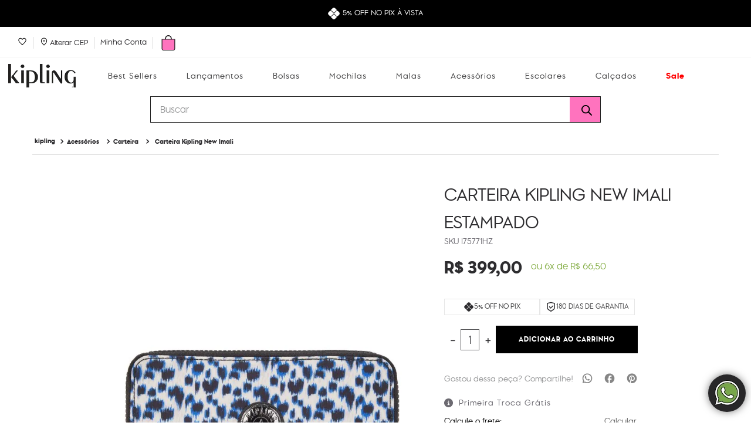

--- FILE ---
content_type: text/html; charset=utf-8
request_url: https://login.plataformasocial.com.br/app?platform_api_key=MjAyMC0wMS0xMyAxNzo0OToxMSAtMDMwMEtpcGxpbmc4NDU&
body_size: 93
content:
{"data":{"category":"Varejo","cloud_messaging_service":"fcm","created_at":"2020-01-13T17:49:11-03:00","custom_file_path":"//js.dito.com.br/custom_files/MjAyMC0wMS0xMyAxNzo0OToxMSAtMDMwMEtpcGxpbmc4NDU/e2929280b38178cfe6d522bd59d44a02.js","default_ip_pool_name":"pool:889:1638561552601","firebase_configured":false,"id":845,"ios_bundle_id":null,"ios_send_type":null,"movile_sub_account":"Kipling","name":"Kipling","platform_api_key":"MjAyMC0wMS0xMyAxNzo0OToxMSAtMDMwMEtpcGxpbmc4NDU","token_capture_enable":false,"updated_at":"2023-07-14T10:01:56-03:00","user_callback":null,"uses_dashboard":false,"domains":["www.kipling.com.br"],"modules":["social_analytics","social_login","social_events","social_comments","social_share","social_badge","social_ranking","social_invite","social_notification","social_referral"],"info_networks":{},"app_id":845}}

--- FILE ---
content_type: text/css
request_url: https://kipling.vtexassets.com/_v/public/assets/v1/bundle/css/asset.min.css?v=3&files=theme,kipling.store-theme@3.7.103$style.common,kipling.store-theme@3.7.103$style.small,kipling.store-theme@3.7.103$style.notsmall,kipling.store-theme@3.7.103$style.large,kipling.store-theme@3.7.103$style.xlarge&files=fonts,989db2448f309bfdd99b513f37c84b8f5794d2b5&files=npm,animate.css@3.7.0/animate.min.css&files=react~vtex.render-runtime@8.136.1,common&files=react~vtex.store-components@3.178.5,Container,4,SearchBar,SKUSelector,Share,AvailabilitySubscriber,ShippingSimulator,ProductDescription,DiscountBadge,2,ProductImages&files=react~vtex.styleguide@9.146.16,0,1,Spinner,15,NumericStepper,Tooltip&files=react~vtex.flex-layout@0.21.5,0&files=react~vtex.admin-pages@4.59.0,HighlightOverlay&files=react~vtex.slider@0.8.3,0&files=react~vtex.shelf@1.49.0,0&files=react~kipling.product-components@0.3.16,0&files=react~vtex.rich-text@0.16.1,index&files=react~kipling.store-theme@3.7.103,CustomCep&files=react~vtex.address-form@4.28.0,25&files=react~vtex.product-identifier@0.5.0,ProductIdentifierProduct&files=react~vtex.wish-list@1.18.2,AddProductBtn&files=react~vtex.minicart@2.68.0,Minicart&files=react~vtex.product-summary@2.91.1,ProductSummaryImage&files=react~vtex.modal-layout@0.14.2,0,ModalHeader,ModalContent&files=react~kipling.modal-cep@0.1.0,CustomModalCep&files=overrides,vtex.product-list@0.37.5$overrides,vtex.minicart@2.68.0$overrides,vtex.checkout-container@0.8.0$overrides,vtex.checkout-cart@0.35.3$overrides,kipling.store-theme@3.7.103$overrides,kipling.store-theme@3.7.103$fonts&workspace=master
body_size: 60309
content:
html{line-height:1.15;-ms-text-size-adjust:100%;-webkit-text-size-adjust:100%}body{margin:0}article,aside,footer,header,nav,section{display:block}h1{font-size:2em;margin:.67em 0}figcaption,figure,main{display:block}figure{margin:1em 40px}hr{box-sizing:content-box;height:0;overflow:visible}pre{font-family:monospace,monospace;font-size:1em}a{background-color:transparent;-webkit-text-decoration-skip:objects}abbr[title]{border-bottom:none;text-decoration:underline;-webkit-text-decoration:underline dotted;text-decoration:underline dotted}b,strong{font-weight:inherit;font-weight:bolder}code,kbd,samp{font-family:monospace,monospace;font-size:1em}dfn{font-style:italic}mark{background-color:#ff0;color:#000}small{font-size:80%}sub,sup{font-size:75%;line-height:0;position:relative;vertical-align:baseline}sub{bottom:-.25em}sup{top:-.5em}audio,video{display:inline-block}audio:not([controls]){display:none;height:0}img{border-style:none}svg:not(:root){overflow:hidden}button,input,optgroup,select,textarea{font-family:sans-serif;font-size:100%;line-height:1.15;margin:0}button,input{overflow:visible}button,select{text-transform:none}[type=reset],[type=submit],button,html [type=button]{-webkit-appearance:button}[type=button]::-moz-focus-inner,[type=reset]::-moz-focus-inner,[type=submit]::-moz-focus-inner,button::-moz-focus-inner{border-style:none;padding:0}[type=button]:-moz-focusring,[type=reset]:-moz-focusring,[type=submit]:-moz-focusring,button:-moz-focusring{outline:1px dotted ButtonText}fieldset{padding:.35em .75em .625em}legend{box-sizing:border-box;color:inherit;display:table;max-width:100%;padding:0;white-space:normal}progress{display:inline-block;vertical-align:baseline}textarea{overflow:auto}[type=checkbox],[type=radio]{box-sizing:border-box;padding:0}[type=number]::-webkit-inner-spin-button,[type=number]::-webkit-outer-spin-button{height:auto}[type=search]{-webkit-appearance:textfield;outline-offset:-2px}[type=search]::-webkit-search-cancel-button,[type=search]::-webkit-search-decoration{-webkit-appearance:none}::-webkit-file-upload-button{-webkit-appearance:button;font:inherit}details,menu{display:block}summary{display:list-item}canvas{display:inline-block}[hidden],template{display:none}.aspect-ratio{height:0;position:relative}.aspect-ratio--16x9{padding-bottom:56.25%}.aspect-ratio--9x16{padding-bottom:177.77%}.aspect-ratio--4x3{padding-bottom:75%}.aspect-ratio--3x4{padding-bottom:133.33%}.aspect-ratio--6x4{padding-bottom:66.6%}.aspect-ratio--4x6{padding-bottom:150%}.aspect-ratio--8x5{padding-bottom:62.5%}.aspect-ratio--5x8{padding-bottom:160%}.aspect-ratio--7x5{padding-bottom:71.42%}.aspect-ratio--5x7{padding-bottom:140%}.aspect-ratio--1x1{padding-bottom:100%}.aspect-ratio--object{position:absolute;top:0;right:0;bottom:0;left:0;width:100%;height:100%;z-index:100}.bg-rebel-pink{background-color:#f71963}.bg-heavy-rebel-pink{background-color:#dd1659}.bg-elite-purple{background-color:#8914cc}.bg-near-black{background-color:#3f3f40}.bg-dark-gray{background-color:#585959}.bg-mid-gray{background-color:#727273}.bg-gray{background-color:#979899}.bg-silver{background-color:#cacbcc}.bg-light-gray{background-color:#e3e4e6}.bg-light-silver{background-color:#f2f4f5}.bg-near-white{background-color:#f7f9fa}.bg-white{background-color:#fff}.bg-washed-blue{background-color:#edf4fa}.bg-light-blue{background-color:#cce8ff}.bg-blue{background-color:#368df7}.bg-heavy-blue{background-color:#2a6dbf}.bg-light-marine{background-color:#3d5980}.bg-marine{background-color:#25354d}.bg-serious-black{background-color:#142032}.bg-green{background-color:#8bc34a}.bg-washed-green{background-color:#eafce3}.bg-red{background-color:#ff4c4c}.bg-washed-red{background-color:#ffe6e6}.bg-yellow{background-color:#ffb100}.bg-washed-yellow{background-color:#fff6e0}.bg-black-90{background-color:rgba(0,0,0,.9)}.bg-black-80{background-color:rgba(0,0,0,.8)}.bg-black-70{background-color:rgba(0,0,0,.7)}.bg-black-60{background-color:rgba(0,0,0,.6)}.bg-black-50{background-color:rgba(0,0,0,.5)}.bg-black-40{background-color:rgba(0,0,0,.4)}.bg-black-30{background-color:rgba(0,0,0,.3)}.bg-black-20{background-color:rgba(0,0,0,.2)}.bg-black-10{background-color:rgba(0,0,0,.1)}.bg-black-05{background-color:rgba(0,0,0,.05)}.bg-black-025{background-color:rgba(0,0,0,.025)}.bg-black-0125{background-color:rgba(0,0,0,.0125)}.bg-white-90{background-color:hsla(0,0%,100%,.9)}.bg-white-80{background-color:hsla(0,0%,100%,.8)}.bg-white-70{background-color:hsla(0,0%,100%,.7)}.bg-white-60{background-color:hsla(0,0%,100%,.6)}.bg-white-50{background-color:hsla(0,0%,100%,.5)}.bg-white-40{background-color:hsla(0,0%,100%,.4)}.bg-white-30{background-color:hsla(0,0%,100%,.3)}.bg-white-20{background-color:hsla(0,0%,100%,.2)}.bg-white-10{background-color:hsla(0,0%,100%,.1)}.bg-white-05{background-color:hsla(0,0%,100%,.05)}.bg-white-025{background-color:hsla(0,0%,100%,.025)}.bg-white-0125{background-color:hsla(0,0%,100%,.0125)}.bg-base{background-color:#fff}.bg-base--inverted{background-color:#333}.bg-action-primary{background-color:#000}.bg-action-secondary{background-color:#eef3f7}.bg-emphasis{background-color:#f71963}.bg-disabled{background-color:#f2f4f5}.bg-success{background-color:#8bc34a}.bg-success--faded{background-color:#eafce3}.bg-danger{background-color:#ff4c4c}.bg-danger--faded{background-color:#ffe6e6}.bg-warning{background-color:#ffb100}.bg-warning--faded{background-color:#fff6e0}.bg-muted-1{background-color:#727273}.bg-muted-2{background-color:#979899}.bg-muted-3{background-color:#cacbcc}.bg-muted-4{background-color:#e3e4e6}.bg-muted-5{background-color:#f2f4f5}.bg-transparent{background-color:transparent}.cover{background-size:cover!important}.contain{background-size:contain!important}.bg-center{background-position:50%}.bg-center,.bg-top{background-repeat:no-repeat}.bg-top{background-position:top}.bg-right{background-position:100%}.bg-bottom,.bg-right{background-repeat:no-repeat}.bg-bottom{background-position:bottom}.bg-left{background-repeat:no-repeat;background-position:0}.ba{border-style:solid;border-width:1px}.bt{border-top-style:solid;border-top-width:1px}.br{border-right-style:solid;border-right-width:1px}.bb{border-bottom-style:solid;border-bottom-width:1px}.bl{border-left-style:solid;border-left-width:1px}.bn{border-style:none;border-width:0}.b--rebel-pink{border-color:#f71963}.b--heavy-rebel-pink{border-color:#dd1659}.b--elite-purple{border-color:#8914cc}.b--near-black{border-color:#3f3f40}.b--dark-gray{border-color:#585959}.b--mid-gray{border-color:#727273}.b--gray{border-color:#979899}.b--silver{border-color:#cacbcc}.b--light-gray{border-color:#e3e4e6}.b--light-silver{border-color:#f2f4f5}.b--near-white{border-color:#f7f9fa}.b--white{border-color:#fff}.b--washed-blue{border-color:#edf4fa}.b--light-blue{border-color:#cce8ff}.b--blue{border-color:#368df7}.b--heavy-blue{border-color:#2a6dbf}.b--light-marine{border-color:#3d5980}.b--marine{border-color:#25354d}.b--serious-black{border-color:#142032}.b--green{border-color:#8bc34a}.b--washed-green{border-color:#eafce3}.b--red{border-color:#ff4c4c}.b--washed-red{border-color:#ffe6e6}.b--yellow{border-color:#ffb100}.b--washed-yellow{border-color:#fff6e0}.b--black-90{border-color:rgba(0,0,0,.9)}.b--black-80{border-color:rgba(0,0,0,.8)}.b--black-70{border-color:rgba(0,0,0,.7)}.b--black-60{border-color:rgba(0,0,0,.6)}.b--black-50{border-color:rgba(0,0,0,.5)}.b--black-40{border-color:rgba(0,0,0,.4)}.b--black-30{border-color:rgba(0,0,0,.3)}.b--black-20{border-color:rgba(0,0,0,.2)}.b--black-10{border-color:rgba(0,0,0,.1)}.b--black-05{border-color:rgba(0,0,0,.05)}.b--black-025{border-color:rgba(0,0,0,.025)}.b--black-0125{border-color:rgba(0,0,0,.0125)}.b--white-90{border-color:hsla(0,0%,100%,.9)}.b--white-80{border-color:hsla(0,0%,100%,.8)}.b--white-70{border-color:hsla(0,0%,100%,.7)}.b--white-60{border-color:hsla(0,0%,100%,.6)}.b--white-50{border-color:hsla(0,0%,100%,.5)}.b--white-40{border-color:hsla(0,0%,100%,.4)}.b--white-30{border-color:hsla(0,0%,100%,.3)}.b--white-20{border-color:hsla(0,0%,100%,.2)}.b--white-10{border-color:hsla(0,0%,100%,.1)}.b--white-05{border-color:hsla(0,0%,100%,.05)}.b--white-025{border-color:hsla(0,0%,100%,.025)}.b--white-0125{border-color:hsla(0,0%,100%,.0125)}.b--action-primary{border-color:#000}.b--action-secondary{border-color:#eef3f7}.b--emphasis{border-color:#f71963}.b--disabled{border-color:#e3e4e6}.b--success{border-color:#8bc34a}.b--success--faded{border-color:#eafce3}.b--danger{border-color:#ff4c4c}.b--danger--faded{border-color:#ffe6e6}.b--warning{border-color:#ffb100}.b--warning--faded{border-color:#fff6e0}.b--muted-1{border-color:#727273}.b--muted-2{border-color:#979899}.b--muted-3{border-color:#cacbcc}.b--muted-4{border-color:#e3e4e6}.b--muted-5{border-color:#f2f4f5}.b--transparent{border-color:transparent}.br0{border-radius:0}.br1{border-radius:.125rem}.br2{border-radius:.25rem}.br3{border-radius:.5rem}.br4{border-radius:1rem}.br-100{border-radius:100%}.br-pill{border-radius:9999px}.br--bottom{border-top-left-radius:0;border-top-right-radius:0}.br--top{border-bottom-right-radius:0}.br--right,.br--top{border-bottom-left-radius:0}.br--right{border-top-left-radius:0}.br--left{border-top-right-radius:0;border-bottom-right-radius:0}.b--dotted{border-style:dotted}.b--dashed{border-style:dashed}.b--solid{border-style:solid}.b--none{border-style:none}.bw0{border-width:0}.bw1{border-width:.125rem}.bw2{border-width:.25rem}.bw3{border-width:.5rem}.bw4{border-width:1rem}.bw5{border-width:2rem}.bt-0{border-top-width:0}.br-0{border-right-width:0}.bb-0{border-bottom-width:0}.bl-0{border-left-width:0}.shadow-1{box-shadow:0 0 4px 2px rgba(0,0,0,.2)}.shadow-2{box-shadow:0 0 8px 2px rgba(0,0,0,.2)}.shadow-3{box-shadow:2px 2px 4px 2px rgba(0,0,0,.2)}.shadow-4{box-shadow:2px 2px 8px 0 rgba(0,0,0,.2)}.shadow-5{box-shadow:4px 4px 8px 0 rgba(0,0,0,.2)}.border-box,a,article,aside,blockquote,body,code,dd,div,dl,dt,fieldset,figcaption,figure,footer,form,h1,h2,h3,h4,h5,h6,header,html,input[type=email],input[type=number],input[type=password],input[type=tel],input[type=text],input[type=url],legend,li,main,nav,ol,p,pre,section,table,td,textarea,th,tr,ul{box-sizing:border-box}.pre{overflow-x:auto;overflow-y:hidden;overflow:scroll}.pa0{padding:0}.ma0,.na0{margin:0}.pl0{padding-left:0}.ml0,.nl0{margin-left:0}.pr0{padding-right:0}.mr0,.nr0{margin-right:0}.pt0{padding-top:0}.mt0,.nt0{margin-top:0}.pb0{padding-bottom:0}.mb0,.nb0{margin-bottom:0}.pv0{padding-top:0;padding-bottom:0}.mv0,.nv0{margin-top:0;margin-bottom:0}.ph0{padding-left:0;padding-right:0}.mh0,.nh0{margin-left:0;margin-right:0}.pa1{padding:.125rem}.ma1{margin:.125rem}.na1{margin:-.125rem}.pl1{padding-left:.125rem}.ml1{margin-left:.125rem}.nl1{margin-left:-.125rem}.pr1{padding-right:.125rem}.mr1{margin-right:.125rem}.nr1{margin-right:-.125rem}.pt1{padding-top:.125rem}.mt1{margin-top:.125rem}.nt1{margin-top:-.125rem}.pb1{padding-bottom:.125rem}.mb1{margin-bottom:.125rem}.nb1{margin-bottom:-.125rem}.pv1{padding-top:.125rem;padding-bottom:.125rem}.mv1{margin-top:.125rem;margin-bottom:.125rem}.nv1{margin-top:-.125rem;margin-bottom:-.125rem}.ph1{padding-left:.125rem;padding-right:.125rem}.mh1{margin-left:.125rem;margin-right:.125rem}.nh1{margin-left:-.125rem;margin-right:-.125rem}.pa2{padding:.25rem}.ma2{margin:.25rem}.na2{margin:-.25rem}.pl2{padding-left:.25rem}.ml2{margin-left:.25rem}.nl2{margin-left:-.25rem}.pr2{padding-right:.25rem}.mr2{margin-right:.25rem}.nr2{margin-right:-.25rem}.pt2{padding-top:.25rem}.mt2{margin-top:.25rem}.nt2{margin-top:-.25rem}.pb2{padding-bottom:.25rem}.mb2{margin-bottom:.25rem}.nb2{margin-bottom:-.25rem}.pv2{padding-top:.25rem;padding-bottom:.25rem}.mv2{margin-top:.25rem;margin-bottom:.25rem}.nv2{margin-top:-.25rem;margin-bottom:-.25rem}.ph2{padding-left:.25rem;padding-right:.25rem}.mh2{margin-left:.25rem;margin-right:.25rem}.nh2{margin-left:-.25rem;margin-right:-.25rem}.pa3{padding:.5rem}.ma3{margin:.5rem}.na3{margin:-.5rem}.pl3{padding-left:.5rem}.ml3{margin-left:.5rem}.nl3{margin-left:-.5rem}.pr3{padding-right:.5rem}.mr3{margin-right:.5rem}.nr3{margin-right:-.5rem}.pt3{padding-top:.5rem}.mt3{margin-top:.5rem}.nt3{margin-top:-.5rem}.pb3{padding-bottom:.5rem}.mb3{margin-bottom:.5rem}.nb3{margin-bottom:-.5rem}.pv3{padding-top:.5rem;padding-bottom:.5rem}.mv3{margin-top:.5rem;margin-bottom:.5rem}.nv3{margin-top:-.5rem;margin-bottom:-.5rem}.ph3{padding-left:.5rem;padding-right:.5rem}.mh3{margin-left:.5rem;margin-right:.5rem}.nh3{margin-left:-.5rem;margin-right:-.5rem}.pa4{padding:.75rem}.ma4{margin:.75rem}.na4{margin:-.75rem}.pl4{padding-left:.75rem}.ml4{margin-left:.75rem}.nl4{margin-left:-.75rem}.pr4{padding-right:.75rem}.mr4{margin-right:.75rem}.nr4{margin-right:-.75rem}.pt4{padding-top:.75rem}.mt4{margin-top:.75rem}.nt4{margin-top:-.75rem}.pb4{padding-bottom:.75rem}.mb4{margin-bottom:.75rem}.nb4{margin-bottom:-.75rem}.pv4{padding-top:.75rem;padding-bottom:.75rem}.mv4{margin-top:.75rem;margin-bottom:.75rem}.nv4{margin-top:-.75rem;margin-bottom:-.75rem}.ph4{padding-left:.75rem;padding-right:.75rem}.mh4{margin-left:.75rem;margin-right:.75rem}.nh4{margin-left:-.75rem;margin-right:-.75rem}.pa5{padding:1rem}.ma5{margin:1rem}.na5{margin:-1rem}.pl5{padding-left:1rem}.ml5{margin-left:1rem}.nl5{margin-left:-1rem}.pr5{padding-right:1rem}.mr5{margin-right:1rem}.nr5{margin-right:-1rem}.pt5{padding-top:1rem}.mt5{margin-top:1rem}.nt5{margin-top:-1rem}.pb5{padding-bottom:1rem}.mb5{margin-bottom:1rem}.nb5{margin-bottom:-1rem}.pv5{padding-top:1rem;padding-bottom:1rem}.mv5{margin-top:1rem;margin-bottom:1rem}.nv5{margin-top:-1rem;margin-bottom:-1rem}.ph5{padding-left:1rem;padding-right:1rem}.mh5{margin-left:1rem;margin-right:1rem}.nh5{margin-left:-1rem;margin-right:-1rem}.pa6{padding:1.5rem}.ma6{margin:1.5rem}.na6{margin:-1.5rem}.pl6{padding-left:1.5rem}.ml6{margin-left:1.5rem}.nl6{margin-left:-1.5rem}.pr6{padding-right:1.5rem}.mr6{margin-right:1.5rem}.nr6{margin-right:-1.5rem}.pt6{padding-top:1.5rem}.mt6{margin-top:1.5rem}.nt6{margin-top:-1.5rem}.pb6{padding-bottom:1.5rem}.mb6{margin-bottom:1.5rem}.nb6{margin-bottom:-1.5rem}.pv6{padding-top:1.5rem;padding-bottom:1.5rem}.mv6{margin-top:1.5rem;margin-bottom:1.5rem}.nv6{margin-top:-1.5rem;margin-bottom:-1.5rem}.ph6{padding-left:1.5rem;padding-right:1.5rem}.mh6{margin-left:1.5rem;margin-right:1.5rem}.nh6{margin-left:-1.5rem;margin-right:-1.5rem}.pa7{padding:2rem}.ma7{margin:2rem}.na7{margin:-2rem}.pl7{padding-left:2rem}.ml7{margin-left:2rem}.nl7{margin-left:-2rem}.pr7{padding-right:2rem}.mr7{margin-right:2rem}.nr7{margin-right:-2rem}.pt7{padding-top:2rem}.mt7{margin-top:2rem}.nt7{margin-top:-2rem}.pb7{padding-bottom:2rem}.mb7{margin-bottom:2rem}.nb7{margin-bottom:-2rem}.pv7{padding-top:2rem;padding-bottom:2rem}.mv7{margin-top:2rem;margin-bottom:2rem}.nv7{margin-top:-2rem;margin-bottom:-2rem}.ph7{padding-left:2rem;padding-right:2rem}.mh7{margin-left:2rem;margin-right:2rem}.nh7{margin-left:-2rem;margin-right:-2rem}.pa8{padding:3rem}.ma8{margin:3rem}.na8{margin:-3rem}.pl8{padding-left:3rem}.ml8{margin-left:3rem}.nl8{margin-left:-3rem}.pr8{padding-right:3rem}.mr8{margin-right:3rem}.nr8{margin-right:-3rem}.pt8{padding-top:3rem}.mt8{margin-top:3rem}.nt8{margin-top:-3rem}.pb8{padding-bottom:3rem}.mb8{margin-bottom:3rem}.nb8{margin-bottom:-3rem}.pv8{padding-top:3rem;padding-bottom:3rem}.mv8{margin-top:3rem;margin-bottom:3rem}.nv8{margin-top:-3rem;margin-bottom:-3rem}.ph8{padding-left:3rem;padding-right:3rem}.mh8{margin-left:3rem;margin-right:3rem}.nh8{margin-left:-3rem;margin-right:-3rem}.pa9{padding:4rem}.ma9{margin:4rem}.na9{margin:-4rem}.pl9{padding-left:4rem}.ml9{margin-left:4rem}.nl9{margin-left:-4rem}.pr9{padding-right:4rem}.mr9{margin-right:4rem}.nr9{margin-right:-4rem}.pt9{padding-top:4rem}.mt9{margin-top:4rem}.nt9{margin-top:-4rem}.pb9{padding-bottom:4rem}.mb9{margin-bottom:4rem}.nb9{margin-bottom:-4rem}.pv9{padding-top:4rem;padding-bottom:4rem}.mv9{margin-top:4rem;margin-bottom:4rem}.nv9{margin-top:-4rem;margin-bottom:-4rem}.ph9{padding-left:4rem;padding-right:4rem}.mh9{margin-left:4rem;margin-right:4rem}.nh9{margin-left:-4rem;margin-right:-4rem}.pa10{padding:8rem}.ma10{margin:8rem}.na10{margin:-8rem}.pl10{padding-left:8rem}.ml10{margin-left:8rem}.nl10{margin-left:-8rem}.pr10{padding-right:8rem}.mr10{margin-right:8rem}.nr10{margin-right:-8rem}.pt10{padding-top:8rem}.mt10{margin-top:8rem}.nt10{margin-top:-8rem}.pb10{padding-bottom:8rem}.mb10{margin-bottom:8rem}.nb10{margin-bottom:-8rem}.pv10{padding-top:8rem;padding-bottom:8rem}.mv10{margin-top:8rem;margin-bottom:8rem}.nv10{margin-top:-8rem;margin-bottom:-8rem}.ph10{padding-left:8rem;padding-right:8rem}.mh10{margin-left:8rem;margin-right:8rem}.nh10{margin-left:-8rem;margin-right:-8rem}.pa11{padding:16rem}.ma11{margin:16rem}.na11{margin:-16rem}.pl11{padding-left:16rem}.ml11{margin-left:16rem}.nl11{margin-left:-16rem}.pr11{padding-right:16rem}.mr11{margin-right:16rem}.nr11{margin-right:-16rem}.pt11{padding-top:16rem}.mt11{margin-top:16rem}.nt11{margin-top:-16rem}.pb11{padding-bottom:16rem}.mb11{margin-bottom:16rem}.nb11{margin-bottom:-16rem}.pv11{padding-top:16rem;padding-bottom:16rem}.mv11{margin-top:16rem;margin-bottom:16rem}.nv11{margin-top:-16rem;margin-bottom:-16rem}.ph11{padding-left:16rem;padding-right:16rem}.mh11{margin-left:16rem;margin-right:16rem}.nh11{margin-left:-16rem;margin-right:-16rem}.top-0{top:0}.right-0{right:0}.bottom-0{bottom:0}.left-0{left:0}.top-1{top:1rem}.right-1{right:1rem}.bottom-1{bottom:1rem}.left-1{left:1rem}.top-2{top:2rem}.right-2{right:2rem}.bottom-2{bottom:2rem}.left-2{left:2rem}.top--1{top:-1rem}.right--1{right:-1rem}.bottom--1{bottom:-1rem}.left--1{left:-1rem}.top--2{top:-2rem}.right--2{right:-2rem}.bottom--2{bottom:-2rem}.left--2{left:-2rem}.absolute--fill{top:0;right:0;bottom:0;left:0}.cf:after,.cf:before{content:" ";display:table}.cf:after{clear:both}.cf{*zoom:1}.cl{clear:left}.cr{clear:right}.cb{clear:both}.cn{clear:none}.dn{display:none}.di{display:inline}.db{display:block}.dib{display:inline-block}.dit{display:inline-table}.dt{display:table}.dtc{display:table-cell}.dt-row{display:table-row}.dt-row-group{display:table-row-group}.dt-column{display:table-column}.dt-column-group{display:table-column-group}.dt--fixed{table-layout:fixed;width:100%}.flex{display:-webkit-box;display:flex}.inline-flex{display:-webkit-inline-box;display:inline-flex}.flex-auto{-webkit-box-flex:1;flex:1 1 auto;min-width:0;min-height:0}.flex-none{-webkit-box-flex:0;flex:none}.flex-column{-webkit-box-orient:vertical;flex-direction:column}.flex-column,.flex-row{-webkit-box-direction:normal}.flex-row{-webkit-box-orient:horizontal;flex-direction:row}.flex-wrap{flex-wrap:wrap}.flex-nowrap{flex-wrap:nowrap}.flex-wrap-reverse{flex-wrap:wrap-reverse}.flex-column-reverse{-webkit-box-orient:vertical;-webkit-box-direction:reverse;flex-direction:column-reverse}.flex-row-reverse{-webkit-box-orient:horizontal;-webkit-box-direction:reverse;flex-direction:row-reverse}.items-start{-webkit-box-align:start;align-items:flex-start}.items-end{-webkit-box-align:end;align-items:flex-end}.items-center{-webkit-box-align:center;align-items:center}.items-baseline{-webkit-box-align:baseline;align-items:baseline}.items-stretch{-webkit-box-align:stretch;align-items:stretch}.self-start{align-self:flex-start}.self-end{align-self:flex-end}.self-center{align-self:center}.self-baseline{align-self:baseline}.self-stretch{align-self:stretch}.justify-start{-webkit-box-pack:start;justify-content:flex-start}.justify-end{-webkit-box-pack:end;justify-content:flex-end}.justify-center{-webkit-box-pack:center;justify-content:center}.justify-between{-webkit-box-pack:justify;justify-content:space-between}.justify-around{justify-content:space-around}.content-start{align-content:flex-start}.content-end{align-content:flex-end}.content-center{align-content:center}.content-between{align-content:space-between}.content-around{align-content:space-around}.content-stretch{align-content:stretch}.order-0{-webkit-box-ordinal-group:1;order:0}.order-1{-webkit-box-ordinal-group:2;order:1}.order-2{-webkit-box-ordinal-group:3;order:2}.order-3{-webkit-box-ordinal-group:4;order:3}.order-4{-webkit-box-ordinal-group:5;order:4}.order-5{-webkit-box-ordinal-group:6;order:5}.order-6{-webkit-box-ordinal-group:7;order:6}.order-7{-webkit-box-ordinal-group:8;order:7}.order-8{-webkit-box-ordinal-group:9;order:8}.order-last{-webkit-box-ordinal-group:100000;order:99999}.flex-grow-0{-webkit-box-flex:0;flex-grow:0}.flex-grow-1{-webkit-box-flex:1;flex-grow:1}.flex-shrink-0{flex-shrink:0}.flex-shrink-1{flex-shrink:1}.fl{float:left}.fl,.fr{_display:inline}.fr{float:right}.fn{float:none}body,button,input,optgroup,select,textarea{-webkit-font-smoothing:antialiased;-moz-osx-font-smoothing:grayscale}.sans-serif,body,button,input,optgroup,select,textarea{font-family:-apple-system,BlinkMacSystemFont,avenir next,avenir,helvetica neue,helvetica,ubuntu,roboto,noto,segoe ui,arial,sans-serif}.code,code{font-family:Consolas,monaco,monospace}.i{font-style:italic}.fs-normal{font-style:normal}.input-reset{-webkit-appearance:none;-moz-appearance:none}.button-reset::-moz-focus-inner,.input-reset::-moz-focus-inner{border:0;padding:0}.link{text-decoration:none}.link,.link:active,.link:focus,.link:hover,.link:link,.link:visited{-webkit-transition:color .15s ease-in;transition:color .15s ease-in}.link:focus{outline:1px dotted currentColor}.list{list-style-type:none}.h1{height:1rem}.h2{height:2rem}.h3{height:4rem}.h4{height:8rem}.h5{height:16rem}.h-25{height:25%}.h-50{height:50%}.h-75{height:75%}.h-100{height:100%}.min-h-100{min-height:100%}.vh-25{height:25vh}.vh-50{height:50vh}.vh-75{height:75vh}.vh-100{height:100vh}.min-vh-100{min-height:100vh}.h-auto{height:auto}.h-inherit{height:inherit}.h-small{height:2rem;box-sizing:border-box}.min-h-small{min-height:2rem;box-sizing:border-box}.h-regular{height:2.5rem;box-sizing:border-box}.min-h-regular{min-height:2.5rem;box-sizing:border-box}.h-large{height:3rem;box-sizing:border-box}.min-h-large{min-height:3rem;box-sizing:border-box}.rebel-pink{color:#f71963}.heavy-rebel-pink{color:#dd1659}.elite-purple{color:#8914cc}.near-black{color:#3f3f40}.dark-gray{color:#585959}.mid-gray{color:#727273}.gray{color:#979899}.silver{color:#cacbcc}.light-gray{color:#e3e4e6}.light-silver{color:#f2f4f5}.near-white{color:#f7f9fa}.white{color:#fff}.washed-blue{color:#edf4fa}.light-blue{color:#cce8ff}.blue{color:#368df7}.heavy-blue{color:#2a6dbf}.light-marine{color:#3d5980}.marine{color:#25354d}.serious-black{color:#142032}.green{color:#8bc34a}.washed-green{color:#eafce3}.red{color:#ff4c4c}.washed-red{color:#ffe6e6}.yellow{color:#ffb100}.washed-yellow{color:#fff6e0}.black-90{color:rgba(0,0,0,.9)}.black-80{color:rgba(0,0,0,.8)}.black-70{color:rgba(0,0,0,.7)}.black-60{color:rgba(0,0,0,.6)}.black-50{color:rgba(0,0,0,.5)}.black-40{color:rgba(0,0,0,.4)}.black-30{color:rgba(0,0,0,.3)}.black-20{color:rgba(0,0,0,.2)}.black-10{color:rgba(0,0,0,.1)}.black-05{color:rgba(0,0,0,.05)}.black-025{color:rgba(0,0,0,.025)}.black-0125{color:rgba(0,0,0,.0125)}.white-90{color:hsla(0,0%,100%,.9)}.white-80{color:hsla(0,0%,100%,.8)}.white-70{color:hsla(0,0%,100%,.7)}.white-60{color:hsla(0,0%,100%,.6)}.white-50{color:hsla(0,0%,100%,.5)}.white-40{color:hsla(0,0%,100%,.4)}.white-30{color:hsla(0,0%,100%,.3)}.white-20{color:hsla(0,0%,100%,.2)}.white-10{color:hsla(0,0%,100%,.1)}.white-05{color:hsla(0,0%,100%,.05)}.white-025{color:hsla(0,0%,100%,.025)}.white-0125{color:hsla(0,0%,100%,.0125)}.c-action-primary{color:#000}.c-action-secondary{color:#eef3f7}.c-link{color:#88b04b}.c-emphasis{color:#f71963}.c-disabled{color:#979899}.c-success{color:#8bc34a}.c-success--faded{color:#eafce3}.c-danger{color:#ff4c4c}.c-danger--faded{color:#ffe6e6}.c-warning{color:#ffb100}.c-warning--faded{color:#fff6e0}.c-muted-1{color:#727273}.c-muted-2{color:#979899}.c-muted-3{color:#cacbcc}.c-muted-4{color:#e3e4e6}.c-muted-5{color:#f2f4f5}.c-on-base{color:#3f3f40}.c-on-action-primary,.c-on-base--inverted{color:#fff}.c-on-action-secondary{color:#88b04b}.c-on-emphasis{color:#fff}.c-on-disabled{color:#979899}.c-on-success{color:#fff}.c-on-success--faded{color:#3f3f40}.c-on-danger{color:#fff}.c-on-danger--faded{color:#3f3f40}.c-on-warning{color:#fff}.c-on-warning--faded{color:#1a1a1a}.c-on-muted-1,.c-on-muted-2{color:#fff}.c-on-muted-3,.c-on-muted-4,.c-on-muted-5{color:#3f3f40}.hover-rebel-pink:focus,.hover-rebel-pink:hover{color:#f71963}.hover-heavy-rebel-pink:focus,.hover-heavy-rebel-pink:hover{color:#dd1659}.hover-elite-purple:focus,.hover-elite-purple:hover{color:#8914cc}.hover-near-black:focus,.hover-near-black:hover{color:#3f3f40}.hover-dark-gray:focus,.hover-dark-gray:hover{color:#585959}.hover-mid-gray:focus,.hover-mid-gray:hover{color:#727273}.hover-gray:focus,.hover-gray:hover{color:#979899}.hover-silver:focus,.hover-silver:hover{color:#cacbcc}.hover-light-gray:focus,.hover-light-gray:hover{color:#e3e4e6}.hover-light-silver:focus,.hover-light-silver:hover{color:#f2f4f5}.hover-near-white:focus,.hover-near-white:hover{color:#f7f9fa}.hover-white:focus,.hover-white:hover{color:#fff}.hover-washed-blue:focus,.hover-washed-blue:hover{color:#edf4fa}.hover-light-blue:focus,.hover-light-blue:hover{color:#cce8ff}.hover-blue:focus,.hover-blue:hover{color:#368df7}.hover-heavy-blue:focus,.hover-heavy-blue:hover{color:#2a6dbf}.hover-light-marine:focus,.hover-light-marine:hover{color:#3d5980}.hover-marine:focus,.hover-marine:hover{color:#25354d}.hover-serious-black:focus,.hover-serious-black:hover{color:#142032}.hover-green:focus,.hover-green:hover{color:#8bc34a}.hover-washed-green:focus,.hover-washed-green:hover{color:#eafce3}.hover-red:focus,.hover-red:hover{color:#ff4c4c}.hover-washed-red:focus,.hover-washed-red:hover{color:#ffe6e6}.hover-yellow:focus,.hover-yellow:hover{color:#ffb100}.hover-washed-yellow:focus,.hover-washed-yellow:hover{color:#fff6e0}.hover-black-90:focus,.hover-black-90:hover{color:rgba(0,0,0,.9)}.hover-black-80:focus,.hover-black-80:hover{color:rgba(0,0,0,.8)}.hover-black-70:focus,.hover-black-70:hover{color:rgba(0,0,0,.7)}.hover-black-60:focus,.hover-black-60:hover{color:rgba(0,0,0,.6)}.hover-black-50:focus,.hover-black-50:hover{color:rgba(0,0,0,.5)}.hover-black-40:focus,.hover-black-40:hover{color:rgba(0,0,0,.4)}.hover-black-30:focus,.hover-black-30:hover{color:rgba(0,0,0,.3)}.hover-black-20:focus,.hover-black-20:hover{color:rgba(0,0,0,.2)}.hover-black-10:focus,.hover-black-10:hover{color:rgba(0,0,0,.1)}.hover-black-05:focus,.hover-black-05:hover{color:rgba(0,0,0,.05)}.hover-black-025:focus,.hover-black-025:hover{color:rgba(0,0,0,.025)}.hover-black-0125:focus,.hover-black-0125:hover{color:rgba(0,0,0,.0125)}.hover-white-90:focus,.hover-white-90:hover{color:hsla(0,0%,100%,.9)}.hover-white-80:focus,.hover-white-80:hover{color:hsla(0,0%,100%,.8)}.hover-white-70:focus,.hover-white-70:hover{color:hsla(0,0%,100%,.7)}.hover-white-60:focus,.hover-white-60:hover{color:hsla(0,0%,100%,.6)}.hover-white-50:focus,.hover-white-50:hover{color:hsla(0,0%,100%,.5)}.hover-white-40:focus,.hover-white-40:hover{color:hsla(0,0%,100%,.4)}.hover-white-30:focus,.hover-white-30:hover{color:hsla(0,0%,100%,.3)}.hover-white-20:focus,.hover-white-20:hover{color:hsla(0,0%,100%,.2)}.hover-white-10:focus,.hover-white-10:hover{color:hsla(0,0%,100%,.1)}.hover-white-05:focus,.hover-white-05:hover{color:hsla(0,0%,100%,.05)}.hover-white-025:focus,.hover-white-025:hover{color:hsla(0,0%,100%,.025)}.hover-white-0125:focus,.hover-white-0125:hover{color:hsla(0,0%,100%,.0125)}.hover-bg-rebel-pink:focus,.hover-bg-rebel-pink:hover{background-color:#f71963}.hover-b--rebel-pink:focus,.hover-b--rebel-pink:hover{border-color:#f71963}.hover-bg-heavy-rebel-pink:focus,.hover-bg-heavy-rebel-pink:hover{background-color:#dd1659}.hover-b--heavy-rebel-pink:focus,.hover-b--heavy-rebel-pink:hover{border-color:#dd1659}.hover-bg-elite-purple:focus,.hover-bg-elite-purple:hover{background-color:#8914cc}.hover-b--elite-purple:focus,.hover-b--elite-purple:hover{border-color:#8914cc}.hover-bg-near-black:focus,.hover-bg-near-black:hover{background-color:#3f3f40}.hover-b--near-black:focus,.hover-b--near-black:hover{border-color:#3f3f40}.hover-bg-dark-gray:focus,.hover-bg-dark-gray:hover{background-color:#585959}.hover-b--dark-gray:focus,.hover-b--dark-gray:hover{border-color:#585959}.hover-bg-mid-gray:focus,.hover-bg-mid-gray:hover{background-color:#727273}.hover-b--mid-gray:focus,.hover-b--mid-gray:hover{border-color:#727273}.hover-bg-gray:focus,.hover-bg-gray:hover{background-color:#979899}.hover-b--gray:focus,.hover-b--gray:hover{border-color:#979899}.hover-bg-silver:focus,.hover-bg-silver:hover{background-color:#cacbcc}.hover-b--silver:focus,.hover-b--silver:hover{border-color:#cacbcc}.hover-bg-light-gray:focus,.hover-bg-light-gray:hover{background-color:#e3e4e6}.hover-b--light-gray:focus,.hover-b--light-gray:hover{border-color:#e3e4e6}.hover-bg-light-silver:focus,.hover-bg-light-silver:hover{background-color:#f2f4f5}.hover-b--light-silver:focus,.hover-b--light-silver:hover{border-color:#f2f4f5}.hover-bg-near-white:focus,.hover-bg-near-white:hover{background-color:#f7f9fa}.hover-b--near-white:focus,.hover-b--near-white:hover{border-color:#f7f9fa}.hover-bg-white:focus,.hover-bg-white:hover{background-color:#fff}.hover-b--white:focus,.hover-b--white:hover{border-color:#fff}.hover-bg-washed-blue:focus,.hover-bg-washed-blue:hover{background-color:#edf4fa}.hover-b--washed-blue:focus,.hover-b--washed-blue:hover{border-color:#edf4fa}.hover-bg-light-blue:focus,.hover-bg-light-blue:hover{background-color:#cce8ff}.hover-b--light-blue:focus,.hover-b--light-blue:hover{border-color:#cce8ff}.hover-bg-blue:focus,.hover-bg-blue:hover{background-color:#368df7}.hover-b--blue:focus,.hover-b--blue:hover{border-color:#368df7}.hover-bg-heavy-blue:focus,.hover-bg-heavy-blue:hover{background-color:#2a6dbf}.hover-b--heavy-blue:focus,.hover-b--heavy-blue:hover{border-color:#2a6dbf}.hover-bg-light-marine:focus,.hover-bg-light-marine:hover{background-color:#3d5980}.hover-b--light-marine:focus,.hover-b--light-marine:hover{border-color:#3d5980}.hover-bg-marine:focus,.hover-bg-marine:hover{background-color:#25354d}.hover-b--marine:focus,.hover-b--marine:hover{border-color:#25354d}.hover-bg-serious-black:focus,.hover-bg-serious-black:hover{background-color:#142032}.hover-b--serious-black:focus,.hover-b--serious-black:hover{border-color:#142032}.hover-bg-green:focus,.hover-bg-green:hover{background-color:#8bc34a}.hover-b--green:focus,.hover-b--green:hover{border-color:#8bc34a}.hover-bg-washed-green:focus,.hover-bg-washed-green:hover{background-color:#eafce3}.hover-b--washed-green:focus,.hover-b--washed-green:hover{border-color:#eafce3}.hover-bg-red:focus,.hover-bg-red:hover{background-color:#ff4c4c}.hover-b--red:focus,.hover-b--red:hover{border-color:#ff4c4c}.hover-bg-washed-red:focus,.hover-bg-washed-red:hover{background-color:#ffe6e6}.hover-b--washed-red:focus,.hover-b--washed-red:hover{border-color:#ffe6e6}.hover-bg-yellow:focus,.hover-bg-yellow:hover{background-color:#ffb100}.hover-b--yellow:focus,.hover-b--yellow:hover{border-color:#ffb100}.hover-bg-washed-yellow:focus,.hover-bg-washed-yellow:hover{background-color:#fff6e0}.hover-b--washed-yellow:focus,.hover-b--washed-yellow:hover{border-color:#fff6e0}.hover-bg-black-90:focus,.hover-bg-black-90:hover{background-color:rgba(0,0,0,.9)}.hover-b--black-90:focus,.hover-b--black-90:hover{border-color:rgba(0,0,0,.9)}.hover-bg-black-80:focus,.hover-bg-black-80:hover{background-color:rgba(0,0,0,.8)}.hover-b--black-80:focus,.hover-b--black-80:hover{border-color:rgba(0,0,0,.8)}.hover-bg-black-70:focus,.hover-bg-black-70:hover{background-color:rgba(0,0,0,.7)}.hover-b--black-70:focus,.hover-b--black-70:hover{border-color:rgba(0,0,0,.7)}.hover-bg-black-60:focus,.hover-bg-black-60:hover{background-color:rgba(0,0,0,.6)}.hover-b--black-60:focus,.hover-b--black-60:hover{border-color:rgba(0,0,0,.6)}.hover-bg-black-50:focus,.hover-bg-black-50:hover{background-color:rgba(0,0,0,.5)}.hover-b--black-50:focus,.hover-b--black-50:hover{border-color:rgba(0,0,0,.5)}.hover-bg-black-40:focus,.hover-bg-black-40:hover{background-color:rgba(0,0,0,.4)}.hover-b--black-40:focus,.hover-b--black-40:hover{border-color:rgba(0,0,0,.4)}.hover-bg-black-30:focus,.hover-bg-black-30:hover{background-color:rgba(0,0,0,.3)}.hover-b--black-30:focus,.hover-b--black-30:hover{border-color:rgba(0,0,0,.3)}.hover-bg-black-20:focus,.hover-bg-black-20:hover{background-color:rgba(0,0,0,.2)}.hover-b--black-20:focus,.hover-b--black-20:hover{border-color:rgba(0,0,0,.2)}.hover-bg-black-10:focus,.hover-bg-black-10:hover{background-color:rgba(0,0,0,.1)}.hover-b--black-10:focus,.hover-b--black-10:hover{border-color:rgba(0,0,0,.1)}.hover-bg-black-05:focus,.hover-bg-black-05:hover{background-color:rgba(0,0,0,.05)}.hover-b--black-05:focus,.hover-b--black-05:hover{border-color:rgba(0,0,0,.05)}.hover-bg-black-025:focus,.hover-bg-black-025:hover{background-color:rgba(0,0,0,.025)}.hover-b--black-025:focus,.hover-b--black-025:hover{border-color:rgba(0,0,0,.025)}.hover-bg-black-0125:focus,.hover-bg-black-0125:hover{background-color:rgba(0,0,0,.0125)}.hover-b--black-0125:focus,.hover-b--black-0125:hover{border-color:rgba(0,0,0,.0125)}.hover-bg-white-90:focus,.hover-bg-white-90:hover{background-color:hsla(0,0%,100%,.9)}.hover-b--white-90:focus,.hover-b--white-90:hover{border-color:hsla(0,0%,100%,.9)}.hover-bg-white-80:focus,.hover-bg-white-80:hover{background-color:hsla(0,0%,100%,.8)}.hover-b--white-80:focus,.hover-b--white-80:hover{border-color:hsla(0,0%,100%,.8)}.hover-bg-white-70:focus,.hover-bg-white-70:hover{background-color:hsla(0,0%,100%,.7)}.hover-b--white-70:focus,.hover-b--white-70:hover{border-color:hsla(0,0%,100%,.7)}.hover-bg-white-60:focus,.hover-bg-white-60:hover{background-color:hsla(0,0%,100%,.6)}.hover-b--white-60:focus,.hover-b--white-60:hover{border-color:hsla(0,0%,100%,.6)}.hover-bg-white-50:focus,.hover-bg-white-50:hover{background-color:hsla(0,0%,100%,.5)}.hover-b--white-50:focus,.hover-b--white-50:hover{border-color:hsla(0,0%,100%,.5)}.hover-bg-white-40:focus,.hover-bg-white-40:hover{background-color:hsla(0,0%,100%,.4)}.hover-b--white-40:focus,.hover-b--white-40:hover{border-color:hsla(0,0%,100%,.4)}.hover-bg-white-30:focus,.hover-bg-white-30:hover{background-color:hsla(0,0%,100%,.3)}.hover-b--white-30:focus,.hover-b--white-30:hover{border-color:hsla(0,0%,100%,.3)}.hover-bg-white-20:focus,.hover-bg-white-20:hover{background-color:hsla(0,0%,100%,.2)}.hover-b--white-20:focus,.hover-b--white-20:hover{border-color:hsla(0,0%,100%,.2)}.hover-bg-white-10:focus,.hover-bg-white-10:hover{background-color:hsla(0,0%,100%,.1)}.hover-b--white-10:focus,.hover-b--white-10:hover{border-color:hsla(0,0%,100%,.1)}.hover-bg-white-05:focus,.hover-bg-white-05:hover{background-color:hsla(0,0%,100%,.05)}.hover-b--white-05:focus,.hover-b--white-05:hover{border-color:hsla(0,0%,100%,.05)}.hover-bg-white-025:focus,.hover-bg-white-025:hover{background-color:hsla(0,0%,100%,.025)}.hover-b--white-025:focus,.hover-b--white-025:hover{border-color:hsla(0,0%,100%,.025)}.hover-bg-white-0125:focus,.hover-bg-white-0125:hover{background-color:hsla(0,0%,100%,.0125)}.hover-b--white-0125:focus,.hover-b--white-0125:hover{border-color:hsla(0,0%,100%,.0125)}.hover-bg-transparent:focus,.hover-bg-transparent:hover{background-color:transparent}.hover-b--transparent:focus,.hover-b--transparent:hover{border-color:transparent}.hover-c-action-primary:focus,.hover-c-action-primary:hover{color:#072c75}.hover-c-action-secondary:focus,.hover-c-action-secondary:hover{color:transparent}.hover-c-link:focus,.hover-c-link:hover{color:#0c389f}.hover-c-emphasis:focus,.hover-c-emphasis:hover{color:#dd1659}.hover-c-success:focus,.hover-c-success:hover{color:#8bc34a}.hover-c-success--faded:focus,.hover-c-success--faded:hover{color:#eafce3}.hover-c-danger:focus,.hover-c-danger:hover{color:#e13232}.hover-c-danger--faded:focus,.hover-c-danger--faded:hover{color:#ffe6e6}.hover-c-warning:focus,.hover-c-warning:hover{color:#ffb100}.hover-c-warning--faded:focus,.hover-c-warning--faded:hover{color:#fff6e0}.hover-c-on-action-primary:focus,.hover-c-on-action-primary:hover{color:#fff}.hover-c-on-action-secondary:focus,.hover-c-on-action-secondary:hover{color:#88b04b}.hover-c-on-emphasis:focus,.hover-c-on-emphasis:hover,.hover-c-on-success:focus,.hover-c-on-success:hover{color:#fff}.hover-c-on-success--faded:focus,.hover-c-on-success--faded:hover{color:#3f3f40}.hover-c-on-danger:focus,.hover-c-on-danger:hover{color:#fff}.hover-c-on-danger--faded:focus,.hover-c-on-danger--faded:hover{color:#3f3f40}.hover-c-on-warning:focus,.hover-c-on-warning:hover{color:#fff}.hover-c-on-warning--faded:focus,.hover-c-on-warning--faded:hover{color:#1a1a1a}.visited-c-link:visited{color:#0c389f}.hover-bg-action-primary:focus,.hover-bg-action-primary:hover{background-color:#000}.hover-bg-action-secondary:focus,.hover-bg-action-secondary:hover{background-color:transparent}.hover-bg-emphasis:focus,.hover-bg-emphasis:hover{background-color:#dd1659}.hover-bg-success:focus,.hover-bg-success:hover{background-color:#8bc34a}.hover-bg-success--faded:focus,.hover-bg-success--faded:hover{background-color:#eafce3}.hover-bg-danger:focus,.hover-bg-danger:hover{background-color:#e13232}.hover-bg-danger--faded:focus,.hover-bg-danger--faded:hover{background-color:#ffe6e6}.hover-bg-warning:focus,.hover-bg-warning:hover{background-color:#ffb100}.hover-bg-warning--faded:focus,.hover-bg-warning--faded:hover{background-color:#fff6e0}.hover-bg-muted-1:focus,.hover-bg-muted-1:hover{background-color:#727273}.hover-bg-muted-2:focus,.hover-bg-muted-2:hover{background-color:#979899}.hover-bg-muted-3:focus,.hover-bg-muted-3:hover{background-color:#cacbcc}.hover-bg-muted-4:focus,.hover-bg-muted-4:hover{background-color:#e3e4e6}.hover-bg-muted-5:focus,.hover-bg-muted-5:hover{background-color:#f2f4f5}.hover-b--action-primary:focus,.hover-b--action-primary:hover{border-color:#000}.hover-b--action-secondary:focus,.hover-b--action-secondary:hover{border-color:transparent}.hover-b--emphasis:focus,.hover-b--emphasis:hover{border-color:#dd1659}.hover-b--success:focus,.hover-b--success:hover{border-color:#8bc34a}.hover-b--success--faded:focus,.hover-b--success--faded:hover{border-color:#eafce3}.hover-b--danger:focus,.hover-b--danger:hover{border-color:#e13232}.hover-b--danger--faded:focus,.hover-b--danger--faded:hover{border-color:#ffe6e6}.hover-b--warning:focus,.hover-b--warning:hover{border-color:#ffb100}.hover-b--warning--faded:focus,.hover-b--warning--faded:hover{border-color:#fff6e0}.hover-b--muted-1:focus,.hover-b--muted-1:hover{border-color:#727273}.hover-b--muted-2:focus,.hover-b--muted-2:hover{border-color:#979899}.hover-b--muted-3:focus,.hover-b--muted-3:hover{border-color:#cacbcc}.hover-b--muted-4:focus,.hover-b--muted-4:hover{border-color:#e3e4e6}.hover-b--muted-5:focus,.hover-b--muted-5:hover{border-color:#f2f4f5}.active-c-link:active{color:#0c389f}.active-c-emphasis:active{color:#dd1659}.active-c-success:active{color:#8bc34a}.active-c-success--faded:active{color:#eafce3}.active-c-danger:active{color:#ff4c4c}.active-c-danger--faded:active{color:#ffe6e6}.active-c-warning:active{color:#ffb100}.active-c-warning--faded:active{color:#fff6e0}.active-c-on-action-primary:active{color:#fff}.active-c-on-action-secondary:active{color:#88b04b}.active-c-on-emphasis:active,.active-c-on-success:active{color:#fff}.active-c-on-success--faded:active{color:#3f3f40}.active-c-on-danger:active{color:#fff}.active-c-on-danger--faded:active{color:#3f3f40}.active-c-on-warning:active{color:#fff}.active-c-on-warning--faded:active{color:#1a1a1a}.active-bg-action-primary:active{background-color:#0c389f}.active-bg-action-secondary:active{background-color:#d2defc}.active-bg-emphasis:active{background-color:#dd1659}.active-bg-success:active{background-color:#8bc34a}.active-bg-success--faded:active{background-color:#eafce3}.active-bg-danger:active{background-color:#ff4c4c}.active-bg-danger--faded:active{background-color:#ffe6e6}.active-bg-warning:active{background-color:#ffb100}.active-bg-warning--faded:active{background-color:#fff6e0}.active-bg-muted-1:active{background-color:#727273}.active-bg-muted-2:active{background-color:#979899}.active-bg-muted-3:active{background-color:#cacbcc}.active-bg-muted-4:active{background-color:#e3e4e6}.active-bg-muted-5:active{background-color:#f2f4f5}.active-b--action-primary:active{border-color:#0c389f}.active-b--action-secondary:active{border-color:#d2defc}.active-b--emphasis:active{border-color:#dd1659}.active-b--success:active{border-color:#8bc34a}.active-b--success--faded:active{border-color:#eafce3}.active-b--danger:active{border-color:#ff4c4c}.active-b--danger--faded:active{border-color:#ffe6e6}.active-b--warning:active{border-color:#ffb100}.active-b--warning--faded:active{border-color:#fff6e0}.active-b--muted-1:active{border-color:#727273}.active-b--muted-2:active{border-color:#979899}.active-b--muted-3:active{border-color:#cacbcc}.active-b--muted-4:active{border-color:#e3e4e6}.active-b--muted-5:active{border-color:#f2f4f5}.active-bg-transparent:active,.hover-bg-transparent:focus,.hover-bg-transparent:hover{background-color:transparent}.hover-b--transparent:focus,.hover-b--transparent:hover,active-b--transparent:active{border-color:transparent}img{max-width:100%}.tracked{letter-spacing:.1em}.tracked-tight{letter-spacing:-.05em}.tracked-mega{letter-spacing:.25em}.lh-solid{line-height:1}.lh-title{line-height:1.25}.lh-copy{line-height:1.5}.mw1{max-width:1rem}.mw2{max-width:2rem}.mw3{max-width:4rem}.mw4{max-width:8rem}.mw5{max-width:16rem}.mw6{max-width:32rem}.mw7{max-width:48rem}.mw8{max-width:64rem}.mw9{max-width:96rem}.mw-none{max-width:none}.mw-100{max-width:100%}.nested-copy-line-height ol,.nested-copy-line-height p,.nested-copy-line-height ul{line-height:1.5}.nested-headline-line-height h1,.nested-headline-line-height h2,.nested-headline-line-height h3,.nested-headline-line-height h4,.nested-headline-line-height h5,.nested-headline-line-height h6{line-height:1.25}.nested-list-reset ol,.nested-list-reset ul{padding-left:0;margin-left:0;list-style-type:none}.nested-copy-indent p+p{text-indent:1em;margin-top:0;margin-bottom:0}.nested-copy-separator p+p{margin-top:1.5em}.nested-img img{width:100%;max-width:100%;display:block}.nested-links a{color:#368df7}.nested-links a,.nested-links a:focus,.nested-links a:hover{-webkit-transition:color .15s ease-in;transition:color .15s ease-in}.nested-links a:focus,.nested-links a:hover{color:#cce8ff}.dim{opacity:1}.dim,.dim:focus,.dim:hover{-webkit-transition:opacity .15s ease-in;transition:opacity .15s ease-in}.dim:focus,.dim:hover{opacity:.5}.dim:active{opacity:.8;-webkit-transition:opacity .15s ease-out;transition:opacity .15s ease-out}.glow,.glow:focus,.glow:hover{-webkit-transition:opacity .15s ease-in;transition:opacity .15s ease-in}.glow:focus,.glow:hover{opacity:1}.hide-child .child{opacity:0;-webkit-transition:opacity .15s ease-in;transition:opacity .15s ease-in}.hide-child:active .child,.hide-child:focus .child,.hide-child:hover .child{opacity:1;-webkit-transition:opacity .15s ease-in;transition:opacity .15s ease-in}.underline-hover:focus,.underline-hover:hover{text-decoration:underline}.grow{-moz-osx-font-smoothing:grayscale;-webkit-backface-visibility:hidden;backface-visibility:hidden;-webkit-transform:translateZ(0);transform:translateZ(0);-webkit-transition:-webkit-transform .25s ease-out;transition:-webkit-transform .25s ease-out;transition:transform .25s ease-out;transition:transform .25s ease-out,-webkit-transform .25s ease-out}.grow:focus,.grow:hover{-webkit-transform:scale(1.05);transform:scale(1.05)}.grow:active{-webkit-transform:scale(.9);transform:scale(.9)}.grow-large{-moz-osx-font-smoothing:grayscale;-webkit-backface-visibility:hidden;backface-visibility:hidden;-webkit-transform:translateZ(0);transform:translateZ(0);-webkit-transition:-webkit-transform .25s ease-in-out;transition:-webkit-transform .25s ease-in-out;transition:transform .25s ease-in-out;transition:transform .25s ease-in-out,-webkit-transform .25s ease-in-out}.grow-large:focus,.grow-large:hover{-webkit-transform:scale(1.2);transform:scale(1.2)}.grow-large:active{-webkit-transform:scale(.95);transform:scale(.95)}.pointer:hover,.shadow-hover{cursor:pointer}.shadow-hover{position:relative;-webkit-transition:all .5s cubic-bezier(.165,.84,.44,1);transition:all .5s cubic-bezier(.165,.84,.44,1)}.shadow-hover:after{content:"";box-shadow:0 0 16px 2px rgba(0,0,0,.2);border-radius:inherit;opacity:0;position:absolute;top:0;left:0;width:100%;height:100%;z-index:-1;-webkit-transition:opacity .5s cubic-bezier(.165,.84,.44,1);transition:opacity .5s cubic-bezier(.165,.84,.44,1)}.shadow-hover:focus:after,.shadow-hover:hover:after{opacity:1}.bg-animate,.bg-animate:focus,.bg-animate:hover{-webkit-transition:background-color .15s ease-in-out;transition:background-color .15s ease-in-out}.o-100{opacity:1}.o-90{opacity:.9}.o-80{opacity:.8}.o-70{opacity:.7}.o-60{opacity:.6}.o-50{opacity:.5}.o-40{opacity:.4}.o-30{opacity:.3}.o-20{opacity:.2}.o-10{opacity:.1}.o-05{opacity:.05}.o-025{opacity:.025}.o-0{opacity:0}.rotate-45{-webkit-transform:rotate(45deg);transform:rotate(45deg)}.rotate-90{-webkit-transform:rotate(90deg);transform:rotate(90deg)}.rotate-135{-webkit-transform:rotate(135deg);transform:rotate(135deg)}.rotate-180{-webkit-transform:rotate(180deg);transform:rotate(180deg)}.rotate-225{-webkit-transform:rotate(225deg);transform:rotate(225deg)}.rotate-270{-webkit-transform:rotate(270deg);transform:rotate(270deg)}.rotate-315{-webkit-transform:rotate(315deg);transform:rotate(315deg)}.outline{outline:1px solid}.outline-transparent{outline:1px solid transparent}.outline-0{outline:0}.overflow-visible{overflow:visible}.overflow-hidden{overflow:hidden}.overflow-scroll{overflow:scroll}.overflow-auto{overflow:auto}.overflow-x-visible{overflow-x:visible}.overflow-x-hidden{overflow-x:hidden}.overflow-x-scroll{overflow-x:scroll}.overflow-x-auto{overflow-x:auto}.overflow-y-visible{overflow-y:visible}.overflow-y-hidden{overflow-y:hidden}.overflow-y-scroll{overflow-y:scroll}.overflow-y-auto{overflow-y:auto}.static{position:static}.relative{position:relative}.absolute{position:absolute}.fixed{position:fixed}.sticky{position:-webkit-sticky;position:sticky}.strike{text-decoration:line-through}.underline{text-decoration:underline}.no-underline{text-decoration:none}.tl{text-align:left}.tr{text-align:right}.tc{text-align:center}.tj{text-align:justify}.ttc{text-transform:capitalize}.ttl{text-transform:lowercase}.ttu{text-transform:uppercase}.ttn{text-transform:none}.v-base{vertical-align:baseline}.v-mid{vertical-align:middle}.v-top{vertical-align:top}.v-btm{vertical-align:bottom}.f1{font-size:3rem}.f2{font-size:2.25rem}.f3{font-size:1.5rem}.f4{font-size:1.25rem}.f5{font-size:1rem}.f6{font-size:.875rem}.f7{font-size:.75rem}.measure{max-width:30em}.measure-wide{max-width:34em}.measure-narrow{max-width:20em}.small-caps{font-variant:small-caps}.indent{text-indent:1em;margin-top:0;margin-bottom:0}.truncate{white-space:nowrap;overflow:hidden;text-overflow:ellipsis}.t-heading-1{font-size:3rem}.t-heading-1,.t-heading-2{font-family:Kipling;font-weight:700;text-transform:none;letter-spacing:0}.t-heading-2{font-size:2.25rem}.t-heading-3{font-family:Kipling;font-weight:700;font-size:1.75rem;text-transform:none;letter-spacing:0}.t-heading-4{font-size:1.5rem}.t-heading-4,.t-heading-5{font-family:Kipling;font-weight:400;text-transform:none;letter-spacing:0}.t-heading-5{font-size:1.25rem}.t-heading-6{font-size:1.25rem}.t-body,.t-heading-6,body{font-family:Kipling;font-weight:400;text-transform:none;letter-spacing:0}.t-body,body{font-size:1rem}.t-small{font-size:.875rem}.t-mini,.t-small{font-family:Kipling;font-weight:400;text-transform:none;letter-spacing:0}.t-mini{font-size:.75rem}.t-action{font-size:1rem}.t-action,.t-action--small{font-family:Kipling;font-weight:500;text-transform:uppercase;letter-spacing:0}.t-action--small{font-size:.875rem}.t-action--large{font-family:Kipling;font-weight:500;font-size:1.25rem;text-transform:uppercase;letter-spacing:0}.t-code{font-family:Consolas,monaco,monospace;font-size:1rem;text-transform:none;letter-spacing:0}.normal,.t-code{font-weight:400}.b{font-weight:700}.fw1{font-weight:100}.fw2{font-weight:200}.fw3{font-weight:300}.fw4{font-weight:400}.fw5{font-weight:500}.fw6{font-weight:600}.fw7{font-weight:700}.fw8{font-weight:800}.fw9{font-weight:900}.overflow-container{overflow-y:scroll}.center{margin-left:auto}.center,.mr-auto{margin-right:auto}.ml-auto{margin-left:auto}.clip{position:fixed!important;_position:absolute!important;clip:rect(1px 1px 1px 1px);clip:rect(1px,1px,1px,1px)}.ws-normal{white-space:normal}.nowrap{white-space:nowrap}.pre{white-space:pre}.w1{width:1rem}.w2{width:2rem}.w3{width:4rem}.w4{width:8rem}.w5{width:16rem}.w-10{width:10%}.w-20{width:20%}.w-25{width:25%}.w-30{width:30%}.w-33{width:33%}.w-34{width:34%}.w-40{width:40%}.w-50{width:50%}.w-60{width:60%}.w-70{width:70%}.w-75{width:75%}.w-80{width:80%}.w-90{width:90%}.w-100{width:100%}.w-third{width:33.33333%}.w-two-thirds{width:66.66667%}.w-auto{width:auto}.vw-10{width:10vw}.vw-20{width:20vw}.vw-25{width:25vw}.vw-30{width:30vw}.vw-33{width:33vw}.vw-34{width:34vw}.vw-40{width:40vw}.vw-50{width:50vw}.vw-60{width:60vw}.vw-70{width:70vw}.vw-75{width:75vw}.vw-80{width:80vw}.vw-90{width:90vw}.vw-100{width:100vw}.vw-third{width:33.33333vw}.vw-two-thirds{width:66.66667vw}.z-0{z-index:0}.z-1{z-index:1}.z-2{z-index:2}.z-3{z-index:3}.z-4{z-index:4}.z-5{z-index:5}.z-999{z-index:999}.z-9999{z-index:9999}.z-max{z-index:2147483647}.z-inherit{z-index:inherit}.z-initial{z-index:auto}.z-unset{z-index:unset}@media screen and (min-width:20em){.aspect-ratio-s{height:0;position:relative}.aspect-ratio--16x9-s{padding-bottom:56.25%}.aspect-ratio--9x16-s{padding-bottom:177.77%}.aspect-ratio--4x3-s{padding-bottom:75%}.aspect-ratio--3x4-s{padding-bottom:133.33%}.aspect-ratio--6x4-s{padding-bottom:66.6%}.aspect-ratio--4x6-s{padding-bottom:150%}.aspect-ratio--8x5-s{padding-bottom:62.5%}.aspect-ratio--5x8-s{padding-bottom:160%}.aspect-ratio--7x5-s{padding-bottom:71.42%}.aspect-ratio--5x7-s{padding-bottom:140%}.aspect-ratio--1x1-s{padding-bottom:100%}.aspect-ratio--object-s{position:absolute;top:0;right:0;bottom:0;left:0;width:100%;height:100%;z-index:100}.cover-s{background-size:cover!important}.contain-s{background-size:contain!important}.bg-center-s{background-position:50%}.bg-center-s,.bg-top-s{background-repeat:no-repeat}.bg-top-s{background-position:top}.bg-right-s{background-position:100%}.bg-bottom-s,.bg-right-s{background-repeat:no-repeat}.bg-bottom-s{background-position:bottom}.bg-left-s{background-repeat:no-repeat;background-position:0}.ba-s{border-style:solid;border-width:1px}.bt-s{border-top-style:solid;border-top-width:1px}.br-s{border-right-style:solid;border-right-width:1px}.bb-s{border-bottom-style:solid;border-bottom-width:1px}.bl-s{border-left-style:solid;border-left-width:1px}.bn-s{border-style:none;border-width:0}.br0-s{border-radius:0}.br1-s{border-radius:.125rem}.br2-s{border-radius:.25rem}.br3-s{border-radius:.5rem}.br4-s{border-radius:1rem}.br-100-s{border-radius:100%}.br-pill-s{border-radius:9999px}.br--bottom-s{border-top-left-radius:0;border-top-right-radius:0}.br--top-s{border-bottom-right-radius:0}.br--right-s,.br--top-s{border-bottom-left-radius:0}.br--right-s{border-top-left-radius:0}.br--left-s{border-top-right-radius:0;border-bottom-right-radius:0}.b--dotted-s{border-style:dotted}.b--dashed-s{border-style:dashed}.b--solid-s{border-style:solid}.b--none-s{border-style:none}.bw0-s{border-width:0}.bw1-s{border-width:.125rem}.bw2-s{border-width:.25rem}.bw3-s{border-width:.5rem}.bw4-s{border-width:1rem}.bw5-s{border-width:2rem}.bt-0-s{border-top-width:0}.br-0-s{border-right-width:0}.bb-0-s{border-bottom-width:0}.bl-0-s{border-left-width:0}.shadow-1-s{box-shadow:0 0 4px 2px rgba(0,0,0,.2)}.shadow-2-s{box-shadow:0 0 8px 2px rgba(0,0,0,.2)}.shadow-3-s{box-shadow:2px 2px 4px 2px rgba(0,0,0,.2)}.shadow-4-s{box-shadow:2px 2px 8px 0 rgba(0,0,0,.2)}.shadow-5-s{box-shadow:4px 4px 8px 0 rgba(0,0,0,.2)}.pa0-s{padding:0}.ma0-s,.na0-s{margin:0}.pl0-s{padding-left:0}.ml0-s,.nl0-s{margin-left:0}.pr0-s{padding-right:0}.mr0-s,.nr0-s{margin-right:0}.pt0-s{padding-top:0}.mt0-s,.nt0-s{margin-top:0}.pb0-s{padding-bottom:0}.mb0-s,.nb0-s{margin-bottom:0}.pv0-s{padding-top:0;padding-bottom:0}.mv0-s,.nv0-s{margin-top:0;margin-bottom:0}.ph0-s{padding-left:0;padding-right:0}.mh0-s,.nh0-s{margin-left:0;margin-right:0}.pa1-s{padding:.125rem}.ma1-s{margin:.125rem}.na1-s{margin:-.125rem}.pl1-s{padding-left:.125rem}.ml1-s{margin-left:.125rem}.nl1-s{margin-left:-.125rem}.pr1-s{padding-right:.125rem}.mr1-s{margin-right:.125rem}.nr1-s{margin-right:-.125rem}.pt1-s{padding-top:.125rem}.mt1-s{margin-top:.125rem}.nt1-s{margin-top:-.125rem}.pb1-s{padding-bottom:.125rem}.mb1-s{margin-bottom:.125rem}.nb1-s{margin-bottom:-.125rem}.pv1-s{padding-top:.125rem;padding-bottom:.125rem}.mv1-s{margin-top:.125rem;margin-bottom:.125rem}.nv1-s{margin-top:-.125rem;margin-bottom:-.125rem}.ph1-s{padding-left:.125rem;padding-right:.125rem}.mh1-s{margin-left:.125rem;margin-right:.125rem}.nh1-s{margin-left:-.125rem;margin-right:-.125rem}.pa2-s{padding:.25rem}.ma2-s{margin:.25rem}.na2-s{margin:-.25rem}.pl2-s{padding-left:.25rem}.ml2-s{margin-left:.25rem}.nl2-s{margin-left:-.25rem}.pr2-s{padding-right:.25rem}.mr2-s{margin-right:.25rem}.nr2-s{margin-right:-.25rem}.pt2-s{padding-top:.25rem}.mt2-s{margin-top:.25rem}.nt2-s{margin-top:-.25rem}.pb2-s{padding-bottom:.25rem}.mb2-s{margin-bottom:.25rem}.nb2-s{margin-bottom:-.25rem}.pv2-s{padding-top:.25rem;padding-bottom:.25rem}.mv2-s{margin-top:.25rem;margin-bottom:.25rem}.nv2-s{margin-top:-.25rem;margin-bottom:-.25rem}.ph2-s{padding-left:.25rem;padding-right:.25rem}.mh2-s{margin-left:.25rem;margin-right:.25rem}.nh2-s{margin-left:-.25rem;margin-right:-.25rem}.pa3-s{padding:.5rem}.ma3-s{margin:.5rem}.na3-s{margin:-.5rem}.pl3-s{padding-left:.5rem}.ml3-s{margin-left:.5rem}.nl3-s{margin-left:-.5rem}.pr3-s{padding-right:.5rem}.mr3-s{margin-right:.5rem}.nr3-s{margin-right:-.5rem}.pt3-s{padding-top:.5rem}.mt3-s{margin-top:.5rem}.nt3-s{margin-top:-.5rem}.pb3-s{padding-bottom:.5rem}.mb3-s{margin-bottom:.5rem}.nb3-s{margin-bottom:-.5rem}.pv3-s{padding-top:.5rem;padding-bottom:.5rem}.mv3-s{margin-top:.5rem;margin-bottom:.5rem}.nv3-s{margin-top:-.5rem;margin-bottom:-.5rem}.ph3-s{padding-left:.5rem;padding-right:.5rem}.mh3-s{margin-left:.5rem;margin-right:.5rem}.nh3-s{margin-left:-.5rem;margin-right:-.5rem}.pa4-s{padding:.75rem}.ma4-s{margin:.75rem}.na4-s{margin:-.75rem}.pl4-s{padding-left:.75rem}.ml4-s{margin-left:.75rem}.nl4-s{margin-left:-.75rem}.pr4-s{padding-right:.75rem}.mr4-s{margin-right:.75rem}.nr4-s{margin-right:-.75rem}.pt4-s{padding-top:.75rem}.mt4-s{margin-top:.75rem}.nt4-s{margin-top:-.75rem}.pb4-s{padding-bottom:.75rem}.mb4-s{margin-bottom:.75rem}.nb4-s{margin-bottom:-.75rem}.pv4-s{padding-top:.75rem;padding-bottom:.75rem}.mv4-s{margin-top:.75rem;margin-bottom:.75rem}.nv4-s{margin-top:-.75rem;margin-bottom:-.75rem}.ph4-s{padding-left:.75rem;padding-right:.75rem}.mh4-s{margin-left:.75rem;margin-right:.75rem}.nh4-s{margin-left:-.75rem;margin-right:-.75rem}.pa5-s{padding:1rem}.ma5-s{margin:1rem}.na5-s{margin:-1rem}.pl5-s{padding-left:1rem}.ml5-s{margin-left:1rem}.nl5-s{margin-left:-1rem}.pr5-s{padding-right:1rem}.mr5-s{margin-right:1rem}.nr5-s{margin-right:-1rem}.pt5-s{padding-top:1rem}.mt5-s{margin-top:1rem}.nt5-s{margin-top:-1rem}.pb5-s{padding-bottom:1rem}.mb5-s{margin-bottom:1rem}.nb5-s{margin-bottom:-1rem}.pv5-s{padding-top:1rem;padding-bottom:1rem}.mv5-s{margin-top:1rem;margin-bottom:1rem}.nv5-s{margin-top:-1rem;margin-bottom:-1rem}.ph5-s{padding-left:1rem;padding-right:1rem}.mh5-s{margin-left:1rem;margin-right:1rem}.nh5-s{margin-left:-1rem;margin-right:-1rem}.pa6-s{padding:1.5rem}.ma6-s{margin:1.5rem}.na6-s{margin:-1.5rem}.pl6-s{padding-left:1.5rem}.ml6-s{margin-left:1.5rem}.nl6-s{margin-left:-1.5rem}.pr6-s{padding-right:1.5rem}.mr6-s{margin-right:1.5rem}.nr6-s{margin-right:-1.5rem}.pt6-s{padding-top:1.5rem}.mt6-s{margin-top:1.5rem}.nt6-s{margin-top:-1.5rem}.pb6-s{padding-bottom:1.5rem}.mb6-s{margin-bottom:1.5rem}.nb6-s{margin-bottom:-1.5rem}.pv6-s{padding-top:1.5rem;padding-bottom:1.5rem}.mv6-s{margin-top:1.5rem;margin-bottom:1.5rem}.nv6-s{margin-top:-1.5rem;margin-bottom:-1.5rem}.ph6-s{padding-left:1.5rem;padding-right:1.5rem}.mh6-s{margin-left:1.5rem;margin-right:1.5rem}.nh6-s{margin-left:-1.5rem;margin-right:-1.5rem}.pa7-s{padding:2rem}.ma7-s{margin:2rem}.na7-s{margin:-2rem}.pl7-s{padding-left:2rem}.ml7-s{margin-left:2rem}.nl7-s{margin-left:-2rem}.pr7-s{padding-right:2rem}.mr7-s{margin-right:2rem}.nr7-s{margin-right:-2rem}.pt7-s{padding-top:2rem}.mt7-s{margin-top:2rem}.nt7-s{margin-top:-2rem}.pb7-s{padding-bottom:2rem}.mb7-s{margin-bottom:2rem}.nb7-s{margin-bottom:-2rem}.pv7-s{padding-top:2rem;padding-bottom:2rem}.mv7-s{margin-top:2rem;margin-bottom:2rem}.nv7-s{margin-top:-2rem;margin-bottom:-2rem}.ph7-s{padding-left:2rem;padding-right:2rem}.mh7-s{margin-left:2rem;margin-right:2rem}.nh7-s{margin-left:-2rem;margin-right:-2rem}.pa8-s{padding:3rem}.ma8-s{margin:3rem}.na8-s{margin:-3rem}.pl8-s{padding-left:3rem}.ml8-s{margin-left:3rem}.nl8-s{margin-left:-3rem}.pr8-s{padding-right:3rem}.mr8-s{margin-right:3rem}.nr8-s{margin-right:-3rem}.pt8-s{padding-top:3rem}.mt8-s{margin-top:3rem}.nt8-s{margin-top:-3rem}.pb8-s{padding-bottom:3rem}.mb8-s{margin-bottom:3rem}.nb8-s{margin-bottom:-3rem}.pv8-s{padding-top:3rem;padding-bottom:3rem}.mv8-s{margin-top:3rem;margin-bottom:3rem}.nv8-s{margin-top:-3rem;margin-bottom:-3rem}.ph8-s{padding-left:3rem;padding-right:3rem}.mh8-s{margin-left:3rem;margin-right:3rem}.nh8-s{margin-left:-3rem;margin-right:-3rem}.pa9-s{padding:4rem}.ma9-s{margin:4rem}.na9-s{margin:-4rem}.pl9-s{padding-left:4rem}.ml9-s{margin-left:4rem}.nl9-s{margin-left:-4rem}.pr9-s{padding-right:4rem}.mr9-s{margin-right:4rem}.nr9-s{margin-right:-4rem}.pt9-s{padding-top:4rem}.mt9-s{margin-top:4rem}.nt9-s{margin-top:-4rem}.pb9-s{padding-bottom:4rem}.mb9-s{margin-bottom:4rem}.nb9-s{margin-bottom:-4rem}.pv9-s{padding-top:4rem;padding-bottom:4rem}.mv9-s{margin-top:4rem;margin-bottom:4rem}.nv9-s{margin-top:-4rem;margin-bottom:-4rem}.ph9-s{padding-left:4rem;padding-right:4rem}.mh9-s{margin-left:4rem;margin-right:4rem}.nh9-s{margin-left:-4rem;margin-right:-4rem}.pa10-s{padding:8rem}.ma10-s{margin:8rem}.na10-s{margin:-8rem}.pl10-s{padding-left:8rem}.ml10-s{margin-left:8rem}.nl10-s{margin-left:-8rem}.pr10-s{padding-right:8rem}.mr10-s{margin-right:8rem}.nr10-s{margin-right:-8rem}.pt10-s{padding-top:8rem}.mt10-s{margin-top:8rem}.nt10-s{margin-top:-8rem}.pb10-s{padding-bottom:8rem}.mb10-s{margin-bottom:8rem}.nb10-s{margin-bottom:-8rem}.pv10-s{padding-top:8rem;padding-bottom:8rem}.mv10-s{margin-top:8rem;margin-bottom:8rem}.nv10-s{margin-top:-8rem;margin-bottom:-8rem}.ph10-s{padding-left:8rem;padding-right:8rem}.mh10-s{margin-left:8rem;margin-right:8rem}.nh10-s{margin-left:-8rem;margin-right:-8rem}.pa11-s{padding:16rem}.ma11-s{margin:16rem}.na11-s{margin:-16rem}.pl11-s{padding-left:16rem}.ml11-s{margin-left:16rem}.nl11-s{margin-left:-16rem}.pr11-s{padding-right:16rem}.mr11-s{margin-right:16rem}.nr11-s{margin-right:-16rem}.pt11-s{padding-top:16rem}.mt11-s{margin-top:16rem}.nt11-s{margin-top:-16rem}.pb11-s{padding-bottom:16rem}.mb11-s{margin-bottom:16rem}.nb11-s{margin-bottom:-16rem}.pv11-s{padding-top:16rem;padding-bottom:16rem}.mv11-s{margin-top:16rem;margin-bottom:16rem}.nv11-s{margin-top:-16rem;margin-bottom:-16rem}.ph11-s{padding-left:16rem;padding-right:16rem}.mh11-s{margin-left:16rem;margin-right:16rem}.nh11-s{margin-left:-16rem;margin-right:-16rem}.top-0-s{top:0}.right-0-s{right:0}.bottom-0-s{bottom:0}.left-0-s{left:0}.top-1-s{top:1rem}.right-1-s{right:1rem}.bottom-1-s{bottom:1rem}.left-1-s{left:1rem}.top-2-s{top:2rem}.right-2-s{right:2rem}.bottom-2-s{bottom:2rem}.left-2-s{left:2rem}.top--1-s{top:-1rem}.right--1-s{right:-1rem}.bottom--1-s{bottom:-1rem}.left--1-s{left:-1rem}.top--2-s{top:-2rem}.right--2-s{right:-2rem}.bottom--2-s{bottom:-2rem}.left--2-s{left:-2rem}.absolute--fill-s{top:0;right:0;bottom:0;left:0}.cf-s:after,.cf-s:before{content:" ";display:table}.cf-s:after{clear:both}.cf-s{*zoom:1}.cl-s{clear:left}.cr-s{clear:right}.cb-s{clear:both}.cn-s{clear:none}.dn-s{display:none}.di-s{display:inline}.db-s{display:block}.dib-s{display:inline-block}.dit-s{display:inline-table}.dt-s{display:table}.dtc-s{display:table-cell}.dt-row-s{display:table-row}.dt-row-group-s{display:table-row-group}.dt-column-s{display:table-column}.dt-column-group-s{display:table-column-group}.dt--fixed-s{table-layout:fixed;width:100%}.flex-s{display:-webkit-box;display:flex}.inline-flex-s{display:-webkit-inline-box;display:inline-flex}.flex-auto-s{-webkit-box-flex:1;flex:1 1 auto;min-width:0;min-height:0}.flex-none-s{-webkit-box-flex:0;flex:none}.flex-column-s{-webkit-box-orient:vertical;flex-direction:column}.flex-column-s,.flex-row-s{-webkit-box-direction:normal}.flex-row-s{-webkit-box-orient:horizontal;flex-direction:row}.flex-wrap-s{flex-wrap:wrap}.flex-nowrap-s{flex-wrap:nowrap}.flex-wrap-reverse-s{flex-wrap:wrap-reverse}.flex-column-reverse-s{-webkit-box-orient:vertical;-webkit-box-direction:reverse;flex-direction:column-reverse}.flex-row-reverse-s{-webkit-box-orient:horizontal;-webkit-box-direction:reverse;flex-direction:row-reverse}.items-start-s{-webkit-box-align:start;align-items:flex-start}.items-end-s{-webkit-box-align:end;align-items:flex-end}.items-center-s{-webkit-box-align:center;align-items:center}.items-baseline-s{-webkit-box-align:baseline;align-items:baseline}.items-stretch-s{-webkit-box-align:stretch;align-items:stretch}.self-start-s{align-self:flex-start}.self-end-s{align-self:flex-end}.self-center-s{align-self:center}.self-baseline-s{align-self:baseline}.self-stretch-s{align-self:stretch}.justify-start-s{-webkit-box-pack:start;justify-content:flex-start}.justify-end-s{-webkit-box-pack:end;justify-content:flex-end}.justify-center-s{-webkit-box-pack:center;justify-content:center}.justify-between-s{-webkit-box-pack:justify;justify-content:space-between}.justify-around-s{justify-content:space-around}.content-start-s{align-content:flex-start}.content-end-s{align-content:flex-end}.content-center-s{align-content:center}.content-between-s{align-content:space-between}.content-around-s{align-content:space-around}.content-stretch-s{align-content:stretch}.order-0-s{-webkit-box-ordinal-group:1;order:0}.order-1-s{-webkit-box-ordinal-group:2;order:1}.order-2-s{-webkit-box-ordinal-group:3;order:2}.order-3-s{-webkit-box-ordinal-group:4;order:3}.order-4-s{-webkit-box-ordinal-group:5;order:4}.order-5-s{-webkit-box-ordinal-group:6;order:5}.order-6-s{-webkit-box-ordinal-group:7;order:6}.order-7-s{-webkit-box-ordinal-group:8;order:7}.order-8-s{-webkit-box-ordinal-group:9;order:8}.order-last-s{-webkit-box-ordinal-group:100000;order:99999}.flex-grow-0-s{-webkit-box-flex:0;flex-grow:0}.flex-grow-1-s{-webkit-box-flex:1;flex-grow:1}.flex-shrink-0-s{flex-shrink:0}.flex-shrink-1-s{flex-shrink:1}.fl-s{float:left}.fl-s,.fr-s{_display:inline}.fr-s{float:right}.fn-s{float:none}.i-s{font-style:italic}.fs-normal-s{font-style:normal}.h1-s{height:1rem}.h2-s{height:2rem}.h3-s{height:4rem}.h4-s{height:8rem}.h5-s{height:16rem}.h-25-s{height:25%}.h-50-s{height:50%}.h-75-s{height:75%}.h-100-s{height:100%}.min-h-100-s{min-height:100%}.vh-25-s{height:25vh}.vh-50-s{height:50vh}.vh-75-s{height:75vh}.vh-100-s{height:100vh}.min-vh-100-s{min-height:100vh}.h-auto-s{height:auto}.h-inherit-s{height:inherit}.h-small-s{height:2rem;box-sizing:border-box}.min-h-small-s{min-height:2rem;box-sizing:border-box}.h-regular-s{height:2.5rem;box-sizing:border-box}.min-h-regular-s{min-height:2.5rem;box-sizing:border-box}.h-large-s{height:3rem;box-sizing:border-box}.min-h-large-s{min-height:3rem;box-sizing:border-box}.tracked-s{letter-spacing:.1em}.tracked-tight-s{letter-spacing:-.05em}.tracked-mega-s{letter-spacing:.25em}.lh-solid-s{line-height:1}.lh-title-s{line-height:1.25}.lh-copy-s{line-height:1.5}.mw1-s{max-width:1rem}.mw2-s{max-width:2rem}.mw3-s{max-width:4rem}.mw4-s{max-width:8rem}.mw5-s{max-width:16rem}.mw6-s{max-width:32rem}.mw7-s{max-width:48rem}.mw8-s{max-width:64rem}.mw9-s{max-width:96rem}.mw-none-s{max-width:none}.mw-100-s{max-width:100%}.o-100-s{opacity:1}.o-90-s{opacity:.9}.o-80-s{opacity:.8}.o-70-s{opacity:.7}.o-60-s{opacity:.6}.o-50-s{opacity:.5}.o-40-s{opacity:.4}.o-30-s{opacity:.3}.o-20-s{opacity:.2}.o-10-s{opacity:.1}.o-05-s{opacity:.05}.o-025-s{opacity:.025}.o-0-s{opacity:0}.rotate-45-s{-webkit-transform:rotate(45deg);transform:rotate(45deg)}.rotate-90-s{-webkit-transform:rotate(90deg);transform:rotate(90deg)}.rotate-135-s{-webkit-transform:rotate(135deg);transform:rotate(135deg)}.rotate-180-s{-webkit-transform:rotate(180deg);transform:rotate(180deg)}.rotate-225-s{-webkit-transform:rotate(225deg);transform:rotate(225deg)}.rotate-270-s{-webkit-transform:rotate(270deg);transform:rotate(270deg)}.rotate-315-s{-webkit-transform:rotate(315deg);transform:rotate(315deg)}.outline-s{outline:1px solid}.outline-transparent-s{outline:1px solid transparent}.outline-0-s{outline:0}.overflow-visible-s{overflow:visible}.overflow-hidden-s{overflow:hidden}.overflow-scroll-s{overflow:scroll}.overflow-auto-s{overflow:auto}.overflow-x-visible-s{overflow-x:visible}.overflow-x-hidden-s{overflow-x:hidden}.overflow-x-scroll-s{overflow-x:scroll}.overflow-x-auto-s{overflow-x:auto}.overflow-y-visible-s{overflow-y:visible}.overflow-y-hidden-s{overflow-y:hidden}.overflow-y-scroll-s{overflow-y:scroll}.overflow-y-auto-s{overflow-y:auto}.static-s{position:static}.relative-s{position:relative}.absolute-s{position:absolute}.fixed-s{position:fixed}.sticky-s{position:-webkit-sticky;position:sticky}.strike-s{text-decoration:line-through}.underline-s{text-decoration:underline}.no-underline-s{text-decoration:none}.tl-s{text-align:left}.tr-s{text-align:right}.tc-s{text-align:center}.tj-s{text-align:justify}.ttc-s{text-transform:capitalize}.ttl-s{text-transform:lowercase}.ttu-s{text-transform:uppercase}.ttn-s{text-transform:none}.f1-s{font-size:3rem}.f2-s{font-size:2.25rem}.f3-s{font-size:1.5rem}.f4-s{font-size:1.25rem}.f5-s{font-size:1rem}.f6-s{font-size:.875rem}.f7-s{font-size:.75rem}.measure-s{max-width:30em}.measure-wide-s{max-width:34em}.measure-narrow-s{max-width:20em}.small-caps-s{font-variant:small-caps}.indent-s{text-indent:1em;margin-top:0;margin-bottom:0}.truncate-s{white-space:nowrap;overflow:hidden;text-overflow:ellipsis}.t-heading-1-s{font-size:3rem}.t-heading-1-s,.t-heading-2-s{font-family:Kipling;font-weight:700;text-transform:none;letter-spacing:0}.t-heading-2-s{font-size:2.25rem}.t-heading-3-s{font-family:Kipling;font-weight:700;font-size:1.75rem;text-transform:none;letter-spacing:0}.t-heading-4-s{font-size:1.5rem}.t-heading-4-s,.t-heading-5-s{font-family:Kipling;font-weight:400;text-transform:none;letter-spacing:0}.t-heading-5-s{font-size:1.25rem}.t-heading-6-s{font-size:1.25rem}.t-body-s,.t-heading-6-s,body{font-family:Kipling;font-weight:400;text-transform:none;letter-spacing:0}.t-body-s,body{font-size:1rem}.t-small-s{font-size:.875rem}.t-mini-s,.t-small-s{font-family:Kipling;font-weight:400;text-transform:none;letter-spacing:0}.t-mini-s{font-size:.75rem}.t-action-s{font-size:1rem}.t-action--small-s,.t-action-s{font-family:Kipling;font-weight:500;text-transform:uppercase;letter-spacing:0}.t-action--small-s{font-size:.875rem}.t-action--large-s{font-family:Kipling;font-weight:500;font-size:1.25rem;text-transform:uppercase;letter-spacing:0}.t-code-s{font-family:Consolas,monaco,monospace;font-size:1rem;text-transform:none;letter-spacing:0}.normal-s,.t-code-s{font-weight:400}.b-s{font-weight:700}.fw1-s{font-weight:100}.fw2-s{font-weight:200}.fw3-s{font-weight:300}.fw4-s{font-weight:400}.fw5-s{font-weight:500}.fw6-s{font-weight:600}.fw7-s{font-weight:700}.fw8-s{font-weight:800}.fw9-s{font-weight:900}.clip-s{position:fixed!important;_position:absolute!important;clip:rect(1px 1px 1px 1px);clip:rect(1px,1px,1px,1px)}.ws-normal-s{white-space:normal}.nowrap-s{white-space:nowrap}.pre-s{white-space:pre}.w1-s{width:1rem}.w2-s{width:2rem}.w3-s{width:4rem}.w4-s{width:8rem}.w5-s{width:16rem}.w-10-s{width:10%}.w-20-s{width:20%}.w-25-s{width:25%}.w-30-s{width:30%}.w-33-s{width:33%}.w-34-s{width:34%}.w-40-s{width:40%}.w-50-s{width:50%}.w-60-s{width:60%}.w-70-s{width:70%}.w-75-s{width:75%}.w-80-s{width:80%}.w-90-s{width:90%}.w-100-s{width:100%}.w-third-s{width:33.33333%}.w-two-thirds-s{width:66.66667%}.w-auto-s{width:auto}.vw-10-s{width:10vw}.vw-20-s{width:20vw}.vw-25-s{width:25vw}.vw-30-s{width:30vw}.vw-33-s{width:33vw}.vw-34-s{width:34vw}.vw-40-s{width:40vw}.vw-50-s{width:50vw}.vw-60-s{width:60vw}.vw-70-s{width:70vw}.vw-75-s{width:75vw}.vw-80-s{width:80vw}.vw-90-s{width:90vw}.vw-100-s{width:100vw}.vw-third-s{width:33.33333vw}.vw-two-thirds-s{width:66.66667vw}}@media screen and (min-width:40em){.aspect-ratio-ns{height:0;position:relative}.aspect-ratio--16x9-ns{padding-bottom:56.25%}.aspect-ratio--9x16-ns{padding-bottom:177.77%}.aspect-ratio--4x3-ns{padding-bottom:75%}.aspect-ratio--3x4-ns{padding-bottom:133.33%}.aspect-ratio--6x4-ns{padding-bottom:66.6%}.aspect-ratio--4x6-ns{padding-bottom:150%}.aspect-ratio--8x5-ns{padding-bottom:62.5%}.aspect-ratio--5x8-ns{padding-bottom:160%}.aspect-ratio--7x5-ns{padding-bottom:71.42%}.aspect-ratio--5x7-ns{padding-bottom:140%}.aspect-ratio--1x1-ns{padding-bottom:100%}.aspect-ratio--object-ns{position:absolute;top:0;right:0;bottom:0;left:0;width:100%;height:100%;z-index:100}.cover-ns{background-size:cover!important}.contain-ns{background-size:contain!important}.bg-center-ns{background-position:50%}.bg-center-ns,.bg-top-ns{background-repeat:no-repeat}.bg-top-ns{background-position:top}.bg-right-ns{background-position:100%}.bg-bottom-ns,.bg-right-ns{background-repeat:no-repeat}.bg-bottom-ns{background-position:bottom}.bg-left-ns{background-repeat:no-repeat;background-position:0}.ba-ns{border-style:solid;border-width:1px}.bt-ns{border-top-style:solid;border-top-width:1px}.br-ns{border-right-style:solid;border-right-width:1px}.bb-ns{border-bottom-style:solid;border-bottom-width:1px}.bl-ns{border-left-style:solid;border-left-width:1px}.bn-ns{border-style:none;border-width:0}.br0-ns{border-radius:0}.br1-ns{border-radius:.125rem}.br2-ns{border-radius:.25rem}.br3-ns{border-radius:.5rem}.br4-ns{border-radius:1rem}.br-100-ns{border-radius:100%}.br-pill-ns{border-radius:9999px}.br--bottom-ns{border-top-left-radius:0;border-top-right-radius:0}.br--top-ns{border-bottom-right-radius:0}.br--right-ns,.br--top-ns{border-bottom-left-radius:0}.br--right-ns{border-top-left-radius:0}.br--left-ns{border-top-right-radius:0;border-bottom-right-radius:0}.b--dotted-ns{border-style:dotted}.b--dashed-ns{border-style:dashed}.b--solid-ns{border-style:solid}.b--none-ns{border-style:none}.bw0-ns{border-width:0}.bw1-ns{border-width:.125rem}.bw2-ns{border-width:.25rem}.bw3-ns{border-width:.5rem}.bw4-ns{border-width:1rem}.bw5-ns{border-width:2rem}.bt-0-ns{border-top-width:0}.br-0-ns{border-right-width:0}.bb-0-ns{border-bottom-width:0}.bl-0-ns{border-left-width:0}.shadow-1-ns{box-shadow:0 0 4px 2px rgba(0,0,0,.2)}.shadow-2-ns{box-shadow:0 0 8px 2px rgba(0,0,0,.2)}.shadow-3-ns{box-shadow:2px 2px 4px 2px rgba(0,0,0,.2)}.shadow-4-ns{box-shadow:2px 2px 8px 0 rgba(0,0,0,.2)}.shadow-5-ns{box-shadow:4px 4px 8px 0 rgba(0,0,0,.2)}.pa0-ns{padding:0}.ma0-ns,.na0-ns{margin:0}.pl0-ns{padding-left:0}.ml0-ns,.nl0-ns{margin-left:0}.pr0-ns{padding-right:0}.mr0-ns,.nr0-ns{margin-right:0}.pt0-ns{padding-top:0}.mt0-ns,.nt0-ns{margin-top:0}.pb0-ns{padding-bottom:0}.mb0-ns,.nb0-ns{margin-bottom:0}.pv0-ns{padding-top:0;padding-bottom:0}.mv0-ns,.nv0-ns{margin-top:0;margin-bottom:0}.ph0-ns{padding-left:0;padding-right:0}.mh0-ns,.nh0-ns{margin-left:0;margin-right:0}.pa1-ns{padding:.125rem}.ma1-ns{margin:.125rem}.na1-ns{margin:-.125rem}.pl1-ns{padding-left:.125rem}.ml1-ns{margin-left:.125rem}.nl1-ns{margin-left:-.125rem}.pr1-ns{padding-right:.125rem}.mr1-ns{margin-right:.125rem}.nr1-ns{margin-right:-.125rem}.pt1-ns{padding-top:.125rem}.mt1-ns{margin-top:.125rem}.nt1-ns{margin-top:-.125rem}.pb1-ns{padding-bottom:.125rem}.mb1-ns{margin-bottom:.125rem}.nb1-ns{margin-bottom:-.125rem}.pv1-ns{padding-top:.125rem;padding-bottom:.125rem}.mv1-ns{margin-top:.125rem;margin-bottom:.125rem}.nv1-ns{margin-top:-.125rem;margin-bottom:-.125rem}.ph1-ns{padding-left:.125rem;padding-right:.125rem}.mh1-ns{margin-left:.125rem;margin-right:.125rem}.nh1-ns{margin-left:-.125rem;margin-right:-.125rem}.pa2-ns{padding:.25rem}.ma2-ns{margin:.25rem}.na2-ns{margin:-.25rem}.pl2-ns{padding-left:.25rem}.ml2-ns{margin-left:.25rem}.nl2-ns{margin-left:-.25rem}.pr2-ns{padding-right:.25rem}.mr2-ns{margin-right:.25rem}.nr2-ns{margin-right:-.25rem}.pt2-ns{padding-top:.25rem}.mt2-ns{margin-top:.25rem}.nt2-ns{margin-top:-.25rem}.pb2-ns{padding-bottom:.25rem}.mb2-ns{margin-bottom:.25rem}.nb2-ns{margin-bottom:-.25rem}.pv2-ns{padding-top:.25rem;padding-bottom:.25rem}.mv2-ns{margin-top:.25rem;margin-bottom:.25rem}.nv2-ns{margin-top:-.25rem;margin-bottom:-.25rem}.ph2-ns{padding-left:.25rem;padding-right:.25rem}.mh2-ns{margin-left:.25rem;margin-right:.25rem}.nh2-ns{margin-left:-.25rem;margin-right:-.25rem}.pa3-ns{padding:.5rem}.ma3-ns{margin:.5rem}.na3-ns{margin:-.5rem}.pl3-ns{padding-left:.5rem}.ml3-ns{margin-left:.5rem}.nl3-ns{margin-left:-.5rem}.pr3-ns{padding-right:.5rem}.mr3-ns{margin-right:.5rem}.nr3-ns{margin-right:-.5rem}.pt3-ns{padding-top:.5rem}.mt3-ns{margin-top:.5rem}.nt3-ns{margin-top:-.5rem}.pb3-ns{padding-bottom:.5rem}.mb3-ns{margin-bottom:.5rem}.nb3-ns{margin-bottom:-.5rem}.pv3-ns{padding-top:.5rem;padding-bottom:.5rem}.mv3-ns{margin-top:.5rem;margin-bottom:.5rem}.nv3-ns{margin-top:-.5rem;margin-bottom:-.5rem}.ph3-ns{padding-left:.5rem;padding-right:.5rem}.mh3-ns{margin-left:.5rem;margin-right:.5rem}.nh3-ns{margin-left:-.5rem;margin-right:-.5rem}.pa4-ns{padding:.75rem}.ma4-ns{margin:.75rem}.na4-ns{margin:-.75rem}.pl4-ns{padding-left:.75rem}.ml4-ns{margin-left:.75rem}.nl4-ns{margin-left:-.75rem}.pr4-ns{padding-right:.75rem}.mr4-ns{margin-right:.75rem}.nr4-ns{margin-right:-.75rem}.pt4-ns{padding-top:.75rem}.mt4-ns{margin-top:.75rem}.nt4-ns{margin-top:-.75rem}.pb4-ns{padding-bottom:.75rem}.mb4-ns{margin-bottom:.75rem}.nb4-ns{margin-bottom:-.75rem}.pv4-ns{padding-top:.75rem;padding-bottom:.75rem}.mv4-ns{margin-top:.75rem;margin-bottom:.75rem}.nv4-ns{margin-top:-.75rem;margin-bottom:-.75rem}.ph4-ns{padding-left:.75rem;padding-right:.75rem}.mh4-ns{margin-left:.75rem;margin-right:.75rem}.nh4-ns{margin-left:-.75rem;margin-right:-.75rem}.pa5-ns{padding:1rem}.ma5-ns{margin:1rem}.na5-ns{margin:-1rem}.pl5-ns{padding-left:1rem}.ml5-ns{margin-left:1rem}.nl5-ns{margin-left:-1rem}.pr5-ns{padding-right:1rem}.mr5-ns{margin-right:1rem}.nr5-ns{margin-right:-1rem}.pt5-ns{padding-top:1rem}.mt5-ns{margin-top:1rem}.nt5-ns{margin-top:-1rem}.pb5-ns{padding-bottom:1rem}.mb5-ns{margin-bottom:1rem}.nb5-ns{margin-bottom:-1rem}.pv5-ns{padding-top:1rem;padding-bottom:1rem}.mv5-ns{margin-top:1rem;margin-bottom:1rem}.nv5-ns{margin-top:-1rem;margin-bottom:-1rem}.ph5-ns{padding-left:1rem;padding-right:1rem}.mh5-ns{margin-left:1rem;margin-right:1rem}.nh5-ns{margin-left:-1rem;margin-right:-1rem}.pa6-ns{padding:1.5rem}.ma6-ns{margin:1.5rem}.na6-ns{margin:-1.5rem}.pl6-ns{padding-left:1.5rem}.ml6-ns{margin-left:1.5rem}.nl6-ns{margin-left:-1.5rem}.pr6-ns{padding-right:1.5rem}.mr6-ns{margin-right:1.5rem}.nr6-ns{margin-right:-1.5rem}.pt6-ns{padding-top:1.5rem}.mt6-ns{margin-top:1.5rem}.nt6-ns{margin-top:-1.5rem}.pb6-ns{padding-bottom:1.5rem}.mb6-ns{margin-bottom:1.5rem}.nb6-ns{margin-bottom:-1.5rem}.pv6-ns{padding-top:1.5rem;padding-bottom:1.5rem}.mv6-ns{margin-top:1.5rem;margin-bottom:1.5rem}.nv6-ns{margin-top:-1.5rem;margin-bottom:-1.5rem}.ph6-ns{padding-left:1.5rem;padding-right:1.5rem}.mh6-ns{margin-left:1.5rem;margin-right:1.5rem}.nh6-ns{margin-left:-1.5rem;margin-right:-1.5rem}.pa7-ns{padding:2rem}.ma7-ns{margin:2rem}.na7-ns{margin:-2rem}.pl7-ns{padding-left:2rem}.ml7-ns{margin-left:2rem}.nl7-ns{margin-left:-2rem}.pr7-ns{padding-right:2rem}.mr7-ns{margin-right:2rem}.nr7-ns{margin-right:-2rem}.pt7-ns{padding-top:2rem}.mt7-ns{margin-top:2rem}.nt7-ns{margin-top:-2rem}.pb7-ns{padding-bottom:2rem}.mb7-ns{margin-bottom:2rem}.nb7-ns{margin-bottom:-2rem}.pv7-ns{padding-top:2rem;padding-bottom:2rem}.mv7-ns{margin-top:2rem;margin-bottom:2rem}.nv7-ns{margin-top:-2rem;margin-bottom:-2rem}.ph7-ns{padding-left:2rem;padding-right:2rem}.mh7-ns{margin-left:2rem;margin-right:2rem}.nh7-ns{margin-left:-2rem;margin-right:-2rem}.pa8-ns{padding:3rem}.ma8-ns{margin:3rem}.na8-ns{margin:-3rem}.pl8-ns{padding-left:3rem}.ml8-ns{margin-left:3rem}.nl8-ns{margin-left:-3rem}.pr8-ns{padding-right:3rem}.mr8-ns{margin-right:3rem}.nr8-ns{margin-right:-3rem}.pt8-ns{padding-top:3rem}.mt8-ns{margin-top:3rem}.nt8-ns{margin-top:-3rem}.pb8-ns{padding-bottom:3rem}.mb8-ns{margin-bottom:3rem}.nb8-ns{margin-bottom:-3rem}.pv8-ns{padding-top:3rem;padding-bottom:3rem}.mv8-ns{margin-top:3rem;margin-bottom:3rem}.nv8-ns{margin-top:-3rem;margin-bottom:-3rem}.ph8-ns{padding-left:3rem;padding-right:3rem}.mh8-ns{margin-left:3rem;margin-right:3rem}.nh8-ns{margin-left:-3rem;margin-right:-3rem}.pa9-ns{padding:4rem}.ma9-ns{margin:4rem}.na9-ns{margin:-4rem}.pl9-ns{padding-left:4rem}.ml9-ns{margin-left:4rem}.nl9-ns{margin-left:-4rem}.pr9-ns{padding-right:4rem}.mr9-ns{margin-right:4rem}.nr9-ns{margin-right:-4rem}.pt9-ns{padding-top:4rem}.mt9-ns{margin-top:4rem}.nt9-ns{margin-top:-4rem}.pb9-ns{padding-bottom:4rem}.mb9-ns{margin-bottom:4rem}.nb9-ns{margin-bottom:-4rem}.pv9-ns{padding-top:4rem;padding-bottom:4rem}.mv9-ns{margin-top:4rem;margin-bottom:4rem}.nv9-ns{margin-top:-4rem;margin-bottom:-4rem}.ph9-ns{padding-left:4rem;padding-right:4rem}.mh9-ns{margin-left:4rem;margin-right:4rem}.nh9-ns{margin-left:-4rem;margin-right:-4rem}.pa10-ns{padding:8rem}.ma10-ns{margin:8rem}.na10-ns{margin:-8rem}.pl10-ns{padding-left:8rem}.ml10-ns{margin-left:8rem}.nl10-ns{margin-left:-8rem}.pr10-ns{padding-right:8rem}.mr10-ns{margin-right:8rem}.nr10-ns{margin-right:-8rem}.pt10-ns{padding-top:8rem}.mt10-ns{margin-top:8rem}.nt10-ns{margin-top:-8rem}.pb10-ns{padding-bottom:8rem}.mb10-ns{margin-bottom:8rem}.nb10-ns{margin-bottom:-8rem}.pv10-ns{padding-top:8rem;padding-bottom:8rem}.mv10-ns{margin-top:8rem;margin-bottom:8rem}.nv10-ns{margin-top:-8rem;margin-bottom:-8rem}.ph10-ns{padding-left:8rem;padding-right:8rem}.mh10-ns{margin-left:8rem;margin-right:8rem}.nh10-ns{margin-left:-8rem;margin-right:-8rem}.pa11-ns{padding:16rem}.ma11-ns{margin:16rem}.na11-ns{margin:-16rem}.pl11-ns{padding-left:16rem}.ml11-ns{margin-left:16rem}.nl11-ns{margin-left:-16rem}.pr11-ns{padding-right:16rem}.mr11-ns{margin-right:16rem}.nr11-ns{margin-right:-16rem}.pt11-ns{padding-top:16rem}.mt11-ns{margin-top:16rem}.nt11-ns{margin-top:-16rem}.pb11-ns{padding-bottom:16rem}.mb11-ns{margin-bottom:16rem}.nb11-ns{margin-bottom:-16rem}.pv11-ns{padding-top:16rem;padding-bottom:16rem}.mv11-ns{margin-top:16rem;margin-bottom:16rem}.nv11-ns{margin-top:-16rem;margin-bottom:-16rem}.ph11-ns{padding-left:16rem;padding-right:16rem}.mh11-ns{margin-left:16rem;margin-right:16rem}.nh11-ns{margin-left:-16rem;margin-right:-16rem}.top-0-ns{top:0}.right-0-ns{right:0}.bottom-0-ns{bottom:0}.left-0-ns{left:0}.top-1-ns{top:1rem}.right-1-ns{right:1rem}.bottom-1-ns{bottom:1rem}.left-1-ns{left:1rem}.top-2-ns{top:2rem}.right-2-ns{right:2rem}.bottom-2-ns{bottom:2rem}.left-2-ns{left:2rem}.top--1-ns{top:-1rem}.right--1-ns{right:-1rem}.bottom--1-ns{bottom:-1rem}.left--1-ns{left:-1rem}.top--2-ns{top:-2rem}.right--2-ns{right:-2rem}.bottom--2-ns{bottom:-2rem}.left--2-ns{left:-2rem}.absolute--fill-ns{top:0;right:0;bottom:0;left:0}.cf-ns:after,.cf-ns:before{content:" ";display:table}.cf-ns:after{clear:both}.cf-ns{*zoom:1}.cl-ns{clear:left}.cr-ns{clear:right}.cb-ns{clear:both}.cn-ns{clear:none}.dn-ns{display:none}.di-ns{display:inline}.db-ns{display:block}.dib-ns{display:inline-block}.dit-ns{display:inline-table}.dt-ns{display:table}.dtc-ns{display:table-cell}.dt-row-ns{display:table-row}.dt-row-group-ns{display:table-row-group}.dt-column-ns{display:table-column}.dt-column-group-ns{display:table-column-group}.dt--fixed-ns{table-layout:fixed;width:100%}.flex-ns{display:-webkit-box;display:flex}.inline-flex-ns{display:-webkit-inline-box;display:inline-flex}.flex-auto-ns{-webkit-box-flex:1;flex:1 1 auto;min-width:0;min-height:0}.flex-none-ns{-webkit-box-flex:0;flex:none}.flex-column-ns{-webkit-box-orient:vertical;-webkit-box-direction:normal;flex-direction:column}.flex-row-ns{-webkit-box-orient:horizontal;-webkit-box-direction:normal;flex-direction:row}.flex-wrap-ns{flex-wrap:wrap}.flex-nowrap-ns{flex-wrap:nowrap}.flex-wrap-reverse-ns{flex-wrap:wrap-reverse}.flex-column-reverse-ns{-webkit-box-orient:vertical;-webkit-box-direction:reverse;flex-direction:column-reverse}.flex-row-reverse-ns{-webkit-box-orient:horizontal;-webkit-box-direction:reverse;flex-direction:row-reverse}.items-start-ns{-webkit-box-align:start;align-items:flex-start}.items-end-ns{-webkit-box-align:end;align-items:flex-end}.items-center-ns{-webkit-box-align:center;align-items:center}.items-baseline-ns{-webkit-box-align:baseline;align-items:baseline}.items-stretch-ns{-webkit-box-align:stretch;align-items:stretch}.self-start-ns{align-self:flex-start}.self-end-ns{align-self:flex-end}.self-center-ns{align-self:center}.self-baseline-ns{align-self:baseline}.self-stretch-ns{align-self:stretch}.justify-start-ns{-webkit-box-pack:start;justify-content:flex-start}.justify-end-ns{-webkit-box-pack:end;justify-content:flex-end}.justify-center-ns{-webkit-box-pack:center;justify-content:center}.justify-between-ns{-webkit-box-pack:justify;justify-content:space-between}.justify-around-ns{justify-content:space-around}.content-start-ns{align-content:flex-start}.content-end-ns{align-content:flex-end}.content-center-ns{align-content:center}.content-between-ns{align-content:space-between}.content-around-ns{align-content:space-around}.content-stretch-ns{align-content:stretch}.order-0-ns{-webkit-box-ordinal-group:1;order:0}.order-1-ns{-webkit-box-ordinal-group:2;order:1}.order-2-ns{-webkit-box-ordinal-group:3;order:2}.order-3-ns{-webkit-box-ordinal-group:4;order:3}.order-4-ns{-webkit-box-ordinal-group:5;order:4}.order-5-ns{-webkit-box-ordinal-group:6;order:5}.order-6-ns{-webkit-box-ordinal-group:7;order:6}.order-7-ns{-webkit-box-ordinal-group:8;order:7}.order-8-ns{-webkit-box-ordinal-group:9;order:8}.order-last-ns{-webkit-box-ordinal-group:100000;order:99999}.flex-grow-0-ns{-webkit-box-flex:0;flex-grow:0}.flex-grow-1-ns{-webkit-box-flex:1;flex-grow:1}.flex-shrink-0-ns{flex-shrink:0}.flex-shrink-1-ns{flex-shrink:1}.fl-ns{float:left}.fl-ns,.fr-ns{_display:inline}.fr-ns{float:right}.fn-ns{float:none}.i-ns{font-style:italic}.fs-normal-ns{font-style:normal}.h1-ns{height:1rem}.h2-ns{height:2rem}.h3-ns{height:4rem}.h4-ns{height:8rem}.h5-ns{height:16rem}.h-25-ns{height:25%}.h-50-ns{height:50%}.h-75-ns{height:75%}.h-100-ns{height:100%}.min-h-100-ns{min-height:100%}.vh-25-ns{height:25vh}.vh-50-ns{height:50vh}.vh-75-ns{height:75vh}.vh-100-ns{height:100vh}.min-vh-100-ns{min-height:100vh}.h-auto-ns{height:auto}.h-inherit-ns{height:inherit}.h-small-ns{height:2rem;box-sizing:border-box}.min-h-small-ns{min-height:2rem;box-sizing:border-box}.h-regular-ns{height:2.5rem;box-sizing:border-box}.min-h-regular-ns{min-height:2.5rem;box-sizing:border-box}.h-large-ns{height:3rem;box-sizing:border-box}.min-h-large-ns{min-height:3rem;box-sizing:border-box}.tracked-ns{letter-spacing:.1em}.tracked-tight-ns{letter-spacing:-.05em}.tracked-mega-ns{letter-spacing:.25em}.lh-solid-ns{line-height:1}.lh-title-ns{line-height:1.25}.lh-copy-ns{line-height:1.5}.mw1-ns{max-width:1rem}.mw2-ns{max-width:2rem}.mw3-ns{max-width:4rem}.mw4-ns{max-width:8rem}.mw5-ns{max-width:16rem}.mw6-ns{max-width:32rem}.mw7-ns{max-width:48rem}.mw8-ns{max-width:64rem}.mw9-ns{max-width:96rem}.mw-none-ns{max-width:none}.mw-100-ns{max-width:100%}.o-100-ns{opacity:1}.o-90-ns{opacity:.9}.o-80-ns{opacity:.8}.o-70-ns{opacity:.7}.o-60-ns{opacity:.6}.o-50-ns{opacity:.5}.o-40-ns{opacity:.4}.o-30-ns{opacity:.3}.o-20-ns{opacity:.2}.o-10-ns{opacity:.1}.o-05-ns{opacity:.05}.o-025-ns{opacity:.025}.o-0-ns{opacity:0}.rotate-45-ns{-webkit-transform:rotate(45deg);transform:rotate(45deg)}.rotate-90-ns{-webkit-transform:rotate(90deg);transform:rotate(90deg)}.rotate-135-ns{-webkit-transform:rotate(135deg);transform:rotate(135deg)}.rotate-180-ns{-webkit-transform:rotate(180deg);transform:rotate(180deg)}.rotate-225-ns{-webkit-transform:rotate(225deg);transform:rotate(225deg)}.rotate-270-ns{-webkit-transform:rotate(270deg);transform:rotate(270deg)}.rotate-315-ns{-webkit-transform:rotate(315deg);transform:rotate(315deg)}.outline-ns{outline:1px solid}.outline-transparent-ns{outline:1px solid transparent}.outline-0-ns{outline:0}.overflow-visible-ns{overflow:visible}.overflow-hidden-ns{overflow:hidden}.overflow-scroll-ns{overflow:scroll}.overflow-auto-ns{overflow:auto}.overflow-x-visible-ns{overflow-x:visible}.overflow-x-hidden-ns{overflow-x:hidden}.overflow-x-scroll-ns{overflow-x:scroll}.overflow-x-auto-ns{overflow-x:auto}.overflow-y-visible-ns{overflow-y:visible}.overflow-y-hidden-ns{overflow-y:hidden}.overflow-y-scroll-ns{overflow-y:scroll}.overflow-y-auto-ns{overflow-y:auto}.static-ns{position:static}.relative-ns{position:relative}.absolute-ns{position:absolute}.fixed-ns{position:fixed}.sticky-ns{position:-webkit-sticky;position:sticky}.strike-ns{text-decoration:line-through}.underline-ns{text-decoration:underline}.no-underline-ns{text-decoration:none}.tl-ns{text-align:left}.tr-ns{text-align:right}.tc-ns{text-align:center}.tj-ns{text-align:justify}.ttc-ns{text-transform:capitalize}.ttl-ns{text-transform:lowercase}.ttu-ns{text-transform:uppercase}.ttn-ns{text-transform:none}.f1-ns{font-size:3rem}.f2-ns{font-size:2.25rem}.f3-ns{font-size:1.5rem}.f4-ns{font-size:1.25rem}.f5-ns{font-size:1rem}.f6-ns{font-size:.875rem}.f7-ns{font-size:.75rem}.measure-ns{max-width:30em}.measure-wide-ns{max-width:34em}.measure-narrow-ns{max-width:20em}.small-caps-ns{font-variant:small-caps}.indent-ns{text-indent:1em;margin-top:0;margin-bottom:0}.truncate-ns{white-space:nowrap;overflow:hidden;text-overflow:ellipsis}.t-heading-1-ns{font-size:3rem}.t-heading-1-ns,.t-heading-2-ns{font-family:Kipling;font-weight:700;text-transform:none;letter-spacing:0}.t-heading-2-ns{font-size:2.25rem}.t-heading-3-ns{font-family:Kipling;font-weight:700;font-size:1.75rem;text-transform:none;letter-spacing:0}.t-heading-4-ns{font-size:1.5rem}.t-heading-4-ns,.t-heading-5-ns{font-family:Kipling;font-weight:400;text-transform:none;letter-spacing:0}.t-heading-5-ns{font-size:1.25rem}.t-heading-6-ns{font-size:1.25rem}.t-body-ns,.t-heading-6-ns,body{font-family:Kipling;font-weight:400;text-transform:none;letter-spacing:0}.t-body-ns,body{font-size:1rem}.t-small-ns{font-size:.875rem}.t-mini-ns,.t-small-ns{font-family:Kipling;font-weight:400;text-transform:none;letter-spacing:0}.t-mini-ns{font-size:.75rem}.t-action-ns{font-size:1rem}.t-action--small-ns,.t-action-ns{font-family:Kipling;font-weight:500;text-transform:uppercase;letter-spacing:0}.t-action--small-ns{font-size:.875rem}.t-action--large-ns{font-family:Kipling;font-weight:500;font-size:1.25rem;text-transform:uppercase;letter-spacing:0}.t-code-ns{font-family:Consolas,monaco,monospace;font-size:1rem;text-transform:none;letter-spacing:0}.normal-ns,.t-code-ns{font-weight:400}.b-ns{font-weight:700}.fw1-ns{font-weight:100}.fw2-ns{font-weight:200}.fw3-ns{font-weight:300}.fw4-ns{font-weight:400}.fw5-ns{font-weight:500}.fw6-ns{font-weight:600}.fw7-ns{font-weight:700}.fw8-ns{font-weight:800}.fw9-ns{font-weight:900}.clip-ns{position:fixed!important;_position:absolute!important;clip:rect(1px 1px 1px 1px);clip:rect(1px,1px,1px,1px)}.ws-normal-ns{white-space:normal}.nowrap-ns{white-space:nowrap}.pre-ns{white-space:pre}.w1-ns{width:1rem}.w2-ns{width:2rem}.w3-ns{width:4rem}.w4-ns{width:8rem}.w5-ns{width:16rem}.w-10-ns{width:10%}.w-20-ns{width:20%}.w-25-ns{width:25%}.w-30-ns{width:30%}.w-33-ns{width:33%}.w-34-ns{width:34%}.w-40-ns{width:40%}.w-50-ns{width:50%}.w-60-ns{width:60%}.w-70-ns{width:70%}.w-75-ns{width:75%}.w-80-ns{width:80%}.w-90-ns{width:90%}.w-100-ns{width:100%}.w-third-ns{width:33.33333%}.w-two-thirds-ns{width:66.66667%}.w-auto-ns{width:auto}.vw-10-ns{width:10vw}.vw-20-ns{width:20vw}.vw-25-ns{width:25vw}.vw-30-ns{width:30vw}.vw-33-ns{width:33vw}.vw-34-ns{width:34vw}.vw-40-ns{width:40vw}.vw-50-ns{width:50vw}.vw-60-ns{width:60vw}.vw-70-ns{width:70vw}.vw-75-ns{width:75vw}.vw-80-ns{width:80vw}.vw-90-ns{width:90vw}.vw-100-ns{width:100vw}.vw-third-ns{width:33.33333vw}.vw-two-thirds-ns{width:66.66667vw}.aspect-ratio-m{height:0;position:relative}.aspect-ratio--16x9-m{padding-bottom:56.25%}.aspect-ratio--9x16-m{padding-bottom:177.77%}.aspect-ratio--4x3-m{padding-bottom:75%}.aspect-ratio--3x4-m{padding-bottom:133.33%}.aspect-ratio--6x4-m{padding-bottom:66.6%}.aspect-ratio--4x6-m{padding-bottom:150%}.aspect-ratio--8x5-m{padding-bottom:62.5%}.aspect-ratio--5x8-m{padding-bottom:160%}.aspect-ratio--7x5-m{padding-bottom:71.42%}.aspect-ratio--5x7-m{padding-bottom:140%}.aspect-ratio--1x1-m{padding-bottom:100%}.aspect-ratio--object-m{position:absolute;top:0;right:0;bottom:0;left:0;width:100%;height:100%;z-index:100}.cover-m{background-size:cover!important}.contain-m{background-size:contain!important}.bg-center-m{background-position:50%}.bg-center-m,.bg-top-m{background-repeat:no-repeat}.bg-top-m{background-position:top}.bg-right-m{background-position:100%}.bg-bottom-m,.bg-right-m{background-repeat:no-repeat}.bg-bottom-m{background-position:bottom}.bg-left-m{background-repeat:no-repeat;background-position:0}.ba-m{border-style:solid;border-width:1px}.bt-m{border-top-style:solid;border-top-width:1px}.br-m{border-right-style:solid;border-right-width:1px}.bb-m{border-bottom-style:solid;border-bottom-width:1px}.bl-m{border-left-style:solid;border-left-width:1px}.bn-m{border-style:none;border-width:0}.br0-m{border-radius:0}.br1-m{border-radius:.125rem}.br2-m{border-radius:.25rem}.br3-m{border-radius:.5rem}.br4-m{border-radius:1rem}.br-100-m{border-radius:100%}.br-pill-m{border-radius:9999px}.br--bottom-m{border-top-left-radius:0;border-top-right-radius:0}.br--top-m{border-bottom-right-radius:0}.br--right-m,.br--top-m{border-bottom-left-radius:0}.br--right-m{border-top-left-radius:0}.br--left-m{border-top-right-radius:0;border-bottom-right-radius:0}.b--dotted-m{border-style:dotted}.b--dashed-m{border-style:dashed}.b--solid-m{border-style:solid}.b--none-m{border-style:none}.bw0-m{border-width:0}.bw1-m{border-width:.125rem}.bw2-m{border-width:.25rem}.bw3-m{border-width:.5rem}.bw4-m{border-width:1rem}.bw5-m{border-width:2rem}.bt-0-m{border-top-width:0}.br-0-m{border-right-width:0}.bb-0-m{border-bottom-width:0}.bl-0-m{border-left-width:0}.shadow-1-m{box-shadow:0 0 4px 2px rgba(0,0,0,.2)}.shadow-2-m{box-shadow:0 0 8px 2px rgba(0,0,0,.2)}.shadow-3-m{box-shadow:2px 2px 4px 2px rgba(0,0,0,.2)}.shadow-4-m{box-shadow:2px 2px 8px 0 rgba(0,0,0,.2)}.shadow-5-m{box-shadow:4px 4px 8px 0 rgba(0,0,0,.2)}.pa0-m{padding:0}.ma0-m,.na0-m{margin:0}.pl0-m{padding-left:0}.ml0-m,.nl0-m{margin-left:0}.pr0-m{padding-right:0}.mr0-m,.nr0-m{margin-right:0}.pt0-m{padding-top:0}.mt0-m,.nt0-m{margin-top:0}.pb0-m{padding-bottom:0}.mb0-m,.nb0-m{margin-bottom:0}.pv0-m{padding-top:0;padding-bottom:0}.mv0-m,.nv0-m{margin-top:0;margin-bottom:0}.ph0-m{padding-left:0;padding-right:0}.mh0-m,.nh0-m{margin-left:0;margin-right:0}.pa1-m{padding:.125rem}.ma1-m{margin:.125rem}.na1-m{margin:-.125rem}.pl1-m{padding-left:.125rem}.ml1-m{margin-left:.125rem}.nl1-m{margin-left:-.125rem}.pr1-m{padding-right:.125rem}.mr1-m{margin-right:.125rem}.nr1-m{margin-right:-.125rem}.pt1-m{padding-top:.125rem}.mt1-m{margin-top:.125rem}.nt1-m{margin-top:-.125rem}.pb1-m{padding-bottom:.125rem}.mb1-m{margin-bottom:.125rem}.nb1-m{margin-bottom:-.125rem}.pv1-m{padding-top:.125rem;padding-bottom:.125rem}.mv1-m{margin-top:.125rem;margin-bottom:.125rem}.nv1-m{margin-top:-.125rem;margin-bottom:-.125rem}.ph1-m{padding-left:.125rem;padding-right:.125rem}.mh1-m{margin-left:.125rem;margin-right:.125rem}.nh1-m{margin-left:-.125rem;margin-right:-.125rem}.pa2-m{padding:.25rem}.ma2-m{margin:.25rem}.na2-m{margin:-.25rem}.pl2-m{padding-left:.25rem}.ml2-m{margin-left:.25rem}.nl2-m{margin-left:-.25rem}.pr2-m{padding-right:.25rem}.mr2-m{margin-right:.25rem}.nr2-m{margin-right:-.25rem}.pt2-m{padding-top:.25rem}.mt2-m{margin-top:.25rem}.nt2-m{margin-top:-.25rem}.pb2-m{padding-bottom:.25rem}.mb2-m{margin-bottom:.25rem}.nb2-m{margin-bottom:-.25rem}.pv2-m{padding-top:.25rem;padding-bottom:.25rem}.mv2-m{margin-top:.25rem;margin-bottom:.25rem}.nv2-m{margin-top:-.25rem;margin-bottom:-.25rem}.ph2-m{padding-left:.25rem;padding-right:.25rem}.mh2-m{margin-left:.25rem;margin-right:.25rem}.nh2-m{margin-left:-.25rem;margin-right:-.25rem}.pa3-m{padding:.5rem}.ma3-m{margin:.5rem}.na3-m{margin:-.5rem}.pl3-m{padding-left:.5rem}.ml3-m{margin-left:.5rem}.nl3-m{margin-left:-.5rem}.pr3-m{padding-right:.5rem}.mr3-m{margin-right:.5rem}.nr3-m{margin-right:-.5rem}.pt3-m{padding-top:.5rem}.mt3-m{margin-top:.5rem}.nt3-m{margin-top:-.5rem}.pb3-m{padding-bottom:.5rem}.mb3-m{margin-bottom:.5rem}.nb3-m{margin-bottom:-.5rem}.pv3-m{padding-top:.5rem;padding-bottom:.5rem}.mv3-m{margin-top:.5rem;margin-bottom:.5rem}.nv3-m{margin-top:-.5rem;margin-bottom:-.5rem}.ph3-m{padding-left:.5rem;padding-right:.5rem}.mh3-m{margin-left:.5rem;margin-right:.5rem}.nh3-m{margin-left:-.5rem;margin-right:-.5rem}.pa4-m{padding:.75rem}.ma4-m{margin:.75rem}.na4-m{margin:-.75rem}.pl4-m{padding-left:.75rem}.ml4-m{margin-left:.75rem}.nl4-m{margin-left:-.75rem}.pr4-m{padding-right:.75rem}.mr4-m{margin-right:.75rem}.nr4-m{margin-right:-.75rem}.pt4-m{padding-top:.75rem}.mt4-m{margin-top:.75rem}.nt4-m{margin-top:-.75rem}.pb4-m{padding-bottom:.75rem}.mb4-m{margin-bottom:.75rem}.nb4-m{margin-bottom:-.75rem}.pv4-m{padding-top:.75rem;padding-bottom:.75rem}.mv4-m{margin-top:.75rem;margin-bottom:.75rem}.nv4-m{margin-top:-.75rem;margin-bottom:-.75rem}.ph4-m{padding-left:.75rem;padding-right:.75rem}.mh4-m{margin-left:.75rem;margin-right:.75rem}.nh4-m{margin-left:-.75rem;margin-right:-.75rem}.pa5-m{padding:1rem}.ma5-m{margin:1rem}.na5-m{margin:-1rem}.pl5-m{padding-left:1rem}.ml5-m{margin-left:1rem}.nl5-m{margin-left:-1rem}.pr5-m{padding-right:1rem}.mr5-m{margin-right:1rem}.nr5-m{margin-right:-1rem}.pt5-m{padding-top:1rem}.mt5-m{margin-top:1rem}.nt5-m{margin-top:-1rem}.pb5-m{padding-bottom:1rem}.mb5-m{margin-bottom:1rem}.nb5-m{margin-bottom:-1rem}.pv5-m{padding-top:1rem;padding-bottom:1rem}.mv5-m{margin-top:1rem;margin-bottom:1rem}.nv5-m{margin-top:-1rem;margin-bottom:-1rem}.ph5-m{padding-left:1rem;padding-right:1rem}.mh5-m{margin-left:1rem;margin-right:1rem}.nh5-m{margin-left:-1rem;margin-right:-1rem}.pa6-m{padding:1.5rem}.ma6-m{margin:1.5rem}.na6-m{margin:-1.5rem}.pl6-m{padding-left:1.5rem}.ml6-m{margin-left:1.5rem}.nl6-m{margin-left:-1.5rem}.pr6-m{padding-right:1.5rem}.mr6-m{margin-right:1.5rem}.nr6-m{margin-right:-1.5rem}.pt6-m{padding-top:1.5rem}.mt6-m{margin-top:1.5rem}.nt6-m{margin-top:-1.5rem}.pb6-m{padding-bottom:1.5rem}.mb6-m{margin-bottom:1.5rem}.nb6-m{margin-bottom:-1.5rem}.pv6-m{padding-top:1.5rem;padding-bottom:1.5rem}.mv6-m{margin-top:1.5rem;margin-bottom:1.5rem}.nv6-m{margin-top:-1.5rem;margin-bottom:-1.5rem}.ph6-m{padding-left:1.5rem;padding-right:1.5rem}.mh6-m{margin-left:1.5rem;margin-right:1.5rem}.nh6-m{margin-left:-1.5rem;margin-right:-1.5rem}.pa7-m{padding:2rem}.ma7-m{margin:2rem}.na7-m{margin:-2rem}.pl7-m{padding-left:2rem}.ml7-m{margin-left:2rem}.nl7-m{margin-left:-2rem}.pr7-m{padding-right:2rem}.mr7-m{margin-right:2rem}.nr7-m{margin-right:-2rem}.pt7-m{padding-top:2rem}.mt7-m{margin-top:2rem}.nt7-m{margin-top:-2rem}.pb7-m{padding-bottom:2rem}.mb7-m{margin-bottom:2rem}.nb7-m{margin-bottom:-2rem}.pv7-m{padding-top:2rem;padding-bottom:2rem}.mv7-m{margin-top:2rem;margin-bottom:2rem}.nv7-m{margin-top:-2rem;margin-bottom:-2rem}.ph7-m{padding-left:2rem;padding-right:2rem}.mh7-m{margin-left:2rem;margin-right:2rem}.nh7-m{margin-left:-2rem;margin-right:-2rem}.pa8-m{padding:3rem}.ma8-m{margin:3rem}.na8-m{margin:-3rem}.pl8-m{padding-left:3rem}.ml8-m{margin-left:3rem}.nl8-m{margin-left:-3rem}.pr8-m{padding-right:3rem}.mr8-m{margin-right:3rem}.nr8-m{margin-right:-3rem}.pt8-m{padding-top:3rem}.mt8-m{margin-top:3rem}.nt8-m{margin-top:-3rem}.pb8-m{padding-bottom:3rem}.mb8-m{margin-bottom:3rem}.nb8-m{margin-bottom:-3rem}.pv8-m{padding-top:3rem;padding-bottom:3rem}.mv8-m{margin-top:3rem;margin-bottom:3rem}.nv8-m{margin-top:-3rem;margin-bottom:-3rem}.ph8-m{padding-left:3rem;padding-right:3rem}.mh8-m{margin-left:3rem;margin-right:3rem}.nh8-m{margin-left:-3rem;margin-right:-3rem}.pa9-m{padding:4rem}.ma9-m{margin:4rem}.na9-m{margin:-4rem}.pl9-m{padding-left:4rem}.ml9-m{margin-left:4rem}.nl9-m{margin-left:-4rem}.pr9-m{padding-right:4rem}.mr9-m{margin-right:4rem}.nr9-m{margin-right:-4rem}.pt9-m{padding-top:4rem}.mt9-m{margin-top:4rem}.nt9-m{margin-top:-4rem}.pb9-m{padding-bottom:4rem}.mb9-m{margin-bottom:4rem}.nb9-m{margin-bottom:-4rem}.pv9-m{padding-top:4rem;padding-bottom:4rem}.mv9-m{margin-top:4rem;margin-bottom:4rem}.nv9-m{margin-top:-4rem;margin-bottom:-4rem}.ph9-m{padding-left:4rem;padding-right:4rem}.mh9-m{margin-left:4rem;margin-right:4rem}.nh9-m{margin-left:-4rem;margin-right:-4rem}.pa10-m{padding:8rem}.ma10-m{margin:8rem}.na10-m{margin:-8rem}.pl10-m{padding-left:8rem}.ml10-m{margin-left:8rem}.nl10-m{margin-left:-8rem}.pr10-m{padding-right:8rem}.mr10-m{margin-right:8rem}.nr10-m{margin-right:-8rem}.pt10-m{padding-top:8rem}.mt10-m{margin-top:8rem}.nt10-m{margin-top:-8rem}.pb10-m{padding-bottom:8rem}.mb10-m{margin-bottom:8rem}.nb10-m{margin-bottom:-8rem}.pv10-m{padding-top:8rem;padding-bottom:8rem}.mv10-m{margin-top:8rem;margin-bottom:8rem}.nv10-m{margin-top:-8rem;margin-bottom:-8rem}.ph10-m{padding-left:8rem;padding-right:8rem}.mh10-m{margin-left:8rem;margin-right:8rem}.nh10-m{margin-left:-8rem;margin-right:-8rem}.pa11-m{padding:16rem}.ma11-m{margin:16rem}.na11-m{margin:-16rem}.pl11-m{padding-left:16rem}.ml11-m{margin-left:16rem}.nl11-m{margin-left:-16rem}.pr11-m{padding-right:16rem}.mr11-m{margin-right:16rem}.nr11-m{margin-right:-16rem}.pt11-m{padding-top:16rem}.mt11-m{margin-top:16rem}.nt11-m{margin-top:-16rem}.pb11-m{padding-bottom:16rem}.mb11-m{margin-bottom:16rem}.nb11-m{margin-bottom:-16rem}.pv11-m{padding-top:16rem;padding-bottom:16rem}.mv11-m{margin-top:16rem;margin-bottom:16rem}.nv11-m{margin-top:-16rem;margin-bottom:-16rem}.ph11-m{padding-left:16rem;padding-right:16rem}.mh11-m{margin-left:16rem;margin-right:16rem}.nh11-m{margin-left:-16rem;margin-right:-16rem}.top-0-m{top:0}.right-0-m{right:0}.bottom-0-m{bottom:0}.left-0-m{left:0}.top-1-m{top:1rem}.right-1-m{right:1rem}.bottom-1-m{bottom:1rem}.left-1-m{left:1rem}.top-2-m{top:2rem}.right-2-m{right:2rem}.bottom-2-m{bottom:2rem}.left-2-m{left:2rem}.top--1-m{top:-1rem}.right--1-m{right:-1rem}.bottom--1-m{bottom:-1rem}.left--1-m{left:-1rem}.top--2-m{top:-2rem}.right--2-m{right:-2rem}.bottom--2-m{bottom:-2rem}.left--2-m{left:-2rem}.absolute--fill-m{top:0;right:0;bottom:0;left:0}.cf-m:after,.cf-m:before{content:" ";display:table}.cf-m:after{clear:both}.cf-m{*zoom:1}.cl-m{clear:left}.cr-m{clear:right}.cb-m{clear:both}.cn-m{clear:none}.dn-m{display:none}.di-m{display:inline}.db-m{display:block}.dib-m{display:inline-block}.dit-m{display:inline-table}.dt-m{display:table}.dtc-m{display:table-cell}.dt-row-m{display:table-row}.dt-row-group-m{display:table-row-group}.dt-column-m{display:table-column}.dt-column-group-m{display:table-column-group}.dt--fixed-m{table-layout:fixed;width:100%}.flex-m{display:-webkit-box;display:flex}.inline-flex-m{display:-webkit-inline-box;display:inline-flex}.flex-auto-m{-webkit-box-flex:1;flex:1 1 auto;min-width:0;min-height:0}.flex-none-m{-webkit-box-flex:0;flex:none}.flex-column-m{-webkit-box-orient:vertical;flex-direction:column}.flex-column-m,.flex-row-m{-webkit-box-direction:normal}.flex-row-m{-webkit-box-orient:horizontal;flex-direction:row}.flex-wrap-m{flex-wrap:wrap}.flex-nowrap-m{flex-wrap:nowrap}.flex-wrap-reverse-m{flex-wrap:wrap-reverse}.flex-column-reverse-m{-webkit-box-orient:vertical;-webkit-box-direction:reverse;flex-direction:column-reverse}.flex-row-reverse-m{-webkit-box-orient:horizontal;-webkit-box-direction:reverse;flex-direction:row-reverse}.items-start-m{-webkit-box-align:start;align-items:flex-start}.items-end-m{-webkit-box-align:end;align-items:flex-end}.items-center-m{-webkit-box-align:center;align-items:center}.items-baseline-m{-webkit-box-align:baseline;align-items:baseline}.items-stretch-m{-webkit-box-align:stretch;align-items:stretch}.self-start-m{align-self:flex-start}.self-end-m{align-self:flex-end}.self-center-m{align-self:center}.self-baseline-m{align-self:baseline}.self-stretch-m{align-self:stretch}.justify-start-m{-webkit-box-pack:start;justify-content:flex-start}.justify-end-m{-webkit-box-pack:end;justify-content:flex-end}.justify-center-m{-webkit-box-pack:center;justify-content:center}.justify-between-m{-webkit-box-pack:justify;justify-content:space-between}.justify-around-m{justify-content:space-around}.content-start-m{align-content:flex-start}.content-end-m{align-content:flex-end}.content-center-m{align-content:center}.content-between-m{align-content:space-between}.content-around-m{align-content:space-around}.content-stretch-m{align-content:stretch}.order-0-m{-webkit-box-ordinal-group:1;order:0}.order-1-m{-webkit-box-ordinal-group:2;order:1}.order-2-m{-webkit-box-ordinal-group:3;order:2}.order-3-m{-webkit-box-ordinal-group:4;order:3}.order-4-m{-webkit-box-ordinal-group:5;order:4}.order-5-m{-webkit-box-ordinal-group:6;order:5}.order-6-m{-webkit-box-ordinal-group:7;order:6}.order-7-m{-webkit-box-ordinal-group:8;order:7}.order-8-m{-webkit-box-ordinal-group:9;order:8}.order-last-m{-webkit-box-ordinal-group:100000;order:99999}.flex-grow-0-m{-webkit-box-flex:0;flex-grow:0}.flex-grow-1-m{-webkit-box-flex:1;flex-grow:1}.flex-shrink-0-m{flex-shrink:0}.flex-shrink-1-m{flex-shrink:1}.fl-m{float:left}.fl-m,.fr-m{_display:inline}.fr-m{float:right}.fn-m{float:none}.i-m{font-style:italic}.fs-normal-m{font-style:normal}.h1-m{height:1rem}.h2-m{height:2rem}.h3-m{height:4rem}.h4-m{height:8rem}.h5-m{height:16rem}.h-25-m{height:25%}.h-50-m{height:50%}.h-75-m{height:75%}.h-100-m{height:100%}.min-h-100-m{min-height:100%}.vh-25-m{height:25vh}.vh-50-m{height:50vh}.vh-75-m{height:75vh}.vh-100-m{height:100vh}.min-vh-100-m{min-height:100vh}.h-auto-m{height:auto}.h-inherit-m{height:inherit}.h-small-m{height:2rem;box-sizing:border-box}.min-h-small-m{min-height:2rem;box-sizing:border-box}.h-regular-m{height:2.5rem;box-sizing:border-box}.min-h-regular-m{min-height:2.5rem;box-sizing:border-box}.h-large-m{height:3rem;box-sizing:border-box}.min-h-large-m{min-height:3rem;box-sizing:border-box}.tracked-m{letter-spacing:.1em}.tracked-tight-m{letter-spacing:-.05em}.tracked-mega-m{letter-spacing:.25em}.lh-solid-m{line-height:1}.lh-title-m{line-height:1.25}.lh-copy-m{line-height:1.5}.mw1-m{max-width:1rem}.mw2-m{max-width:2rem}.mw3-m{max-width:4rem}.mw4-m{max-width:8rem}.mw5-m{max-width:16rem}.mw6-m{max-width:32rem}.mw7-m{max-width:48rem}.mw8-m{max-width:64rem}.mw9-m{max-width:96rem}.mw-none-m{max-width:none}.mw-100-m{max-width:100%}.o-100-m{opacity:1}.o-90-m{opacity:.9}.o-80-m{opacity:.8}.o-70-m{opacity:.7}.o-60-m{opacity:.6}.o-50-m{opacity:.5}.o-40-m{opacity:.4}.o-30-m{opacity:.3}.o-20-m{opacity:.2}.o-10-m{opacity:.1}.o-05-m{opacity:.05}.o-025-m{opacity:.025}.o-0-m{opacity:0}.rotate-45-m{-webkit-transform:rotate(45deg);transform:rotate(45deg)}.rotate-90-m{-webkit-transform:rotate(90deg);transform:rotate(90deg)}.rotate-135-m{-webkit-transform:rotate(135deg);transform:rotate(135deg)}.rotate-180-m{-webkit-transform:rotate(180deg);transform:rotate(180deg)}.rotate-225-m{-webkit-transform:rotate(225deg);transform:rotate(225deg)}.rotate-270-m{-webkit-transform:rotate(270deg);transform:rotate(270deg)}.rotate-315-m{-webkit-transform:rotate(315deg);transform:rotate(315deg)}.outline-m{outline:1px solid}.outline-transparent-m{outline:1px solid transparent}.outline-0-m{outline:0}.overflow-visible-m{overflow:visible}.overflow-hidden-m{overflow:hidden}.overflow-scroll-m{overflow:scroll}.overflow-auto-m{overflow:auto}.overflow-x-visible-m{overflow-x:visible}.overflow-x-hidden-m{overflow-x:hidden}.overflow-x-scroll-m{overflow-x:scroll}.overflow-x-auto-m{overflow-x:auto}.overflow-y-visible-m{overflow-y:visible}.overflow-y-hidden-m{overflow-y:hidden}.overflow-y-scroll-m{overflow-y:scroll}.overflow-y-auto-m{overflow-y:auto}.static-m{position:static}.relative-m{position:relative}.absolute-m{position:absolute}.fixed-m{position:fixed}.sticky-m{position:-webkit-sticky;position:sticky}.strike-m{text-decoration:line-through}.underline-m{text-decoration:underline}.no-underline-m{text-decoration:none}.tl-m{text-align:left}.tr-m{text-align:right}.tc-m{text-align:center}.tj-m{text-align:justify}.ttc-m{text-transform:capitalize}.ttl-m{text-transform:lowercase}.ttu-m{text-transform:uppercase}.ttn-m{text-transform:none}.f1-m{font-size:3rem}.f2-m{font-size:2.25rem}.f3-m{font-size:1.5rem}.f4-m{font-size:1.25rem}.f5-m{font-size:1rem}.f6-m{font-size:.875rem}.f7-m{font-size:.75rem}.measure-m{max-width:30em}.measure-wide-m{max-width:34em}.measure-narrow-m{max-width:20em}.small-caps-m{font-variant:small-caps}.indent-m{text-indent:1em;margin-top:0;margin-bottom:0}.truncate-m{white-space:nowrap;overflow:hidden;text-overflow:ellipsis}.t-heading-1-m{font-size:3rem}.t-heading-1-m,.t-heading-2-m{font-family:Kipling;font-weight:700;text-transform:none;letter-spacing:0}.t-heading-2-m{font-size:2.25rem}.t-heading-3-m{font-family:Kipling;font-weight:700;font-size:1.75rem;text-transform:none;letter-spacing:0}.t-heading-4-m{font-size:1.5rem}.t-heading-4-m,.t-heading-5-m{font-family:Kipling;font-weight:400;text-transform:none;letter-spacing:0}.t-heading-5-m{font-size:1.25rem}.t-heading-6-m{font-size:1.25rem}.t-body-m,.t-heading-6-m,body{font-family:Kipling;font-weight:400;text-transform:none;letter-spacing:0}.t-body-m,body{font-size:1rem}.t-small-m{font-size:.875rem}.t-mini-m,.t-small-m{font-family:Kipling;font-weight:400;text-transform:none;letter-spacing:0}.t-mini-m{font-size:.75rem}.t-action-m{font-size:1rem}.t-action--small-m,.t-action-m{font-family:Kipling;font-weight:500;text-transform:uppercase;letter-spacing:0}.t-action--small-m{font-size:.875rem}.t-action--large-m{font-family:Kipling;font-weight:500;font-size:1.25rem;text-transform:uppercase;letter-spacing:0}.t-code-m{font-family:Consolas,monaco,monospace;font-size:1rem;text-transform:none;letter-spacing:0}.normal-m,.t-code-m{font-weight:400}.b-m{font-weight:700}.fw1-m{font-weight:100}.fw2-m{font-weight:200}.fw3-m{font-weight:300}.fw4-m{font-weight:400}.fw5-m{font-weight:500}.fw6-m{font-weight:600}.fw7-m{font-weight:700}.fw8-m{font-weight:800}.fw9-m{font-weight:900}.clip-m{position:fixed!important;_position:absolute!important;clip:rect(1px 1px 1px 1px);clip:rect(1px,1px,1px,1px)}.ws-normal-m{white-space:normal}.nowrap-m{white-space:nowrap}.pre-m{white-space:pre}.w1-m{width:1rem}.w2-m{width:2rem}.w3-m{width:4rem}.w4-m{width:8rem}.w5-m{width:16rem}.w-10-m{width:10%}.w-20-m{width:20%}.w-25-m{width:25%}.w-30-m{width:30%}.w-33-m{width:33%}.w-34-m{width:34%}.w-40-m{width:40%}.w-50-m{width:50%}.w-60-m{width:60%}.w-70-m{width:70%}.w-75-m{width:75%}.w-80-m{width:80%}.w-90-m{width:90%}.w-100-m{width:100%}.w-third-m{width:33.33333%}.w-two-thirds-m{width:66.66667%}.w-auto-m{width:auto}.vw-10-m{width:10vw}.vw-20-m{width:20vw}.vw-25-m{width:25vw}.vw-30-m{width:30vw}.vw-33-m{width:33vw}.vw-34-m{width:34vw}.vw-40-m{width:40vw}.vw-50-m{width:50vw}.vw-60-m{width:60vw}.vw-70-m{width:70vw}.vw-75-m{width:75vw}.vw-80-m{width:80vw}.vw-90-m{width:90vw}.vw-100-m{width:100vw}.vw-third-m{width:33.33333vw}.vw-two-thirds-m{width:66.66667vw}}@media screen and (min-width:64em){.aspect-ratio-l{height:0;position:relative}.aspect-ratio--16x9-l{padding-bottom:56.25%}.aspect-ratio--9x16-l{padding-bottom:177.77%}.aspect-ratio--4x3-l{padding-bottom:75%}.aspect-ratio--3x4-l{padding-bottom:133.33%}.aspect-ratio--6x4-l{padding-bottom:66.6%}.aspect-ratio--4x6-l{padding-bottom:150%}.aspect-ratio--8x5-l{padding-bottom:62.5%}.aspect-ratio--5x8-l{padding-bottom:160%}.aspect-ratio--7x5-l{padding-bottom:71.42%}.aspect-ratio--5x7-l{padding-bottom:140%}.aspect-ratio--1x1-l{padding-bottom:100%}.aspect-ratio--object-l{position:absolute;top:0;right:0;bottom:0;left:0;width:100%;height:100%;z-index:100}.cover-l{background-size:cover!important}.contain-l{background-size:contain!important}.bg-center-l{background-position:50%}.bg-center-l,.bg-top-l{background-repeat:no-repeat}.bg-top-l{background-position:top}.bg-right-l{background-position:100%}.bg-bottom-l,.bg-right-l{background-repeat:no-repeat}.bg-bottom-l{background-position:bottom}.bg-left-l{background-repeat:no-repeat;background-position:0}.ba-l{border-style:solid;border-width:1px}.bt-l{border-top-style:solid;border-top-width:1px}.br-l{border-right-style:solid;border-right-width:1px}.bb-l{border-bottom-style:solid;border-bottom-width:1px}.bl-l{border-left-style:solid;border-left-width:1px}.bn-l{border-style:none;border-width:0}.br0-l{border-radius:0}.br1-l{border-radius:.125rem}.br2-l{border-radius:.25rem}.br3-l{border-radius:.5rem}.br4-l{border-radius:1rem}.br-100-l{border-radius:100%}.br-pill-l{border-radius:9999px}.br--bottom-l{border-top-left-radius:0;border-top-right-radius:0}.br--top-l{border-bottom-right-radius:0}.br--right-l,.br--top-l{border-bottom-left-radius:0}.br--right-l{border-top-left-radius:0}.br--left-l{border-top-right-radius:0;border-bottom-right-radius:0}.b--dotted-l{border-style:dotted}.b--dashed-l{border-style:dashed}.b--solid-l{border-style:solid}.b--none-l{border-style:none}.bw0-l{border-width:0}.bw1-l{border-width:.125rem}.bw2-l{border-width:.25rem}.bw3-l{border-width:.5rem}.bw4-l{border-width:1rem}.bw5-l{border-width:2rem}.bt-0-l{border-top-width:0}.br-0-l{border-right-width:0}.bb-0-l{border-bottom-width:0}.bl-0-l{border-left-width:0}.shadow-1-l{box-shadow:0 0 4px 2px rgba(0,0,0,.2)}.shadow-2-l{box-shadow:0 0 8px 2px rgba(0,0,0,.2)}.shadow-3-l{box-shadow:2px 2px 4px 2px rgba(0,0,0,.2)}.shadow-4-l{box-shadow:2px 2px 8px 0 rgba(0,0,0,.2)}.shadow-5-l{box-shadow:4px 4px 8px 0 rgba(0,0,0,.2)}.pa0-l{padding:0}.ma0-l,.na0-l{margin:0}.pl0-l{padding-left:0}.ml0-l,.nl0-l{margin-left:0}.pr0-l{padding-right:0}.mr0-l,.nr0-l{margin-right:0}.pt0-l{padding-top:0}.mt0-l,.nt0-l{margin-top:0}.pb0-l{padding-bottom:0}.mb0-l,.nb0-l{margin-bottom:0}.pv0-l{padding-top:0;padding-bottom:0}.mv0-l,.nv0-l{margin-top:0;margin-bottom:0}.ph0-l{padding-left:0;padding-right:0}.mh0-l,.nh0-l{margin-left:0;margin-right:0}.pa1-l{padding:.125rem}.ma1-l{margin:.125rem}.na1-l{margin:-.125rem}.pl1-l{padding-left:.125rem}.ml1-l{margin-left:.125rem}.nl1-l{margin-left:-.125rem}.pr1-l{padding-right:.125rem}.mr1-l{margin-right:.125rem}.nr1-l{margin-right:-.125rem}.pt1-l{padding-top:.125rem}.mt1-l{margin-top:.125rem}.nt1-l{margin-top:-.125rem}.pb1-l{padding-bottom:.125rem}.mb1-l{margin-bottom:.125rem}.nb1-l{margin-bottom:-.125rem}.pv1-l{padding-top:.125rem;padding-bottom:.125rem}.mv1-l{margin-top:.125rem;margin-bottom:.125rem}.nv1-l{margin-top:-.125rem;margin-bottom:-.125rem}.ph1-l{padding-left:.125rem;padding-right:.125rem}.mh1-l{margin-left:.125rem;margin-right:.125rem}.nh1-l{margin-left:-.125rem;margin-right:-.125rem}.pa2-l{padding:.25rem}.ma2-l{margin:.25rem}.na2-l{margin:-.25rem}.pl2-l{padding-left:.25rem}.ml2-l{margin-left:.25rem}.nl2-l{margin-left:-.25rem}.pr2-l{padding-right:.25rem}.mr2-l{margin-right:.25rem}.nr2-l{margin-right:-.25rem}.pt2-l{padding-top:.25rem}.mt2-l{margin-top:.25rem}.nt2-l{margin-top:-.25rem}.pb2-l{padding-bottom:.25rem}.mb2-l{margin-bottom:.25rem}.nb2-l{margin-bottom:-.25rem}.pv2-l{padding-top:.25rem;padding-bottom:.25rem}.mv2-l{margin-top:.25rem;margin-bottom:.25rem}.nv2-l{margin-top:-.25rem;margin-bottom:-.25rem}.ph2-l{padding-left:.25rem;padding-right:.25rem}.mh2-l{margin-left:.25rem;margin-right:.25rem}.nh2-l{margin-left:-.25rem;margin-right:-.25rem}.pa3-l{padding:.5rem}.ma3-l{margin:.5rem}.na3-l{margin:-.5rem}.pl3-l{padding-left:.5rem}.ml3-l{margin-left:.5rem}.nl3-l{margin-left:-.5rem}.pr3-l{padding-right:.5rem}.mr3-l{margin-right:.5rem}.nr3-l{margin-right:-.5rem}.pt3-l{padding-top:.5rem}.mt3-l{margin-top:.5rem}.nt3-l{margin-top:-.5rem}.pb3-l{padding-bottom:.5rem}.mb3-l{margin-bottom:.5rem}.nb3-l{margin-bottom:-.5rem}.pv3-l{padding-top:.5rem;padding-bottom:.5rem}.mv3-l{margin-top:.5rem;margin-bottom:.5rem}.nv3-l{margin-top:-.5rem;margin-bottom:-.5rem}.ph3-l{padding-left:.5rem;padding-right:.5rem}.mh3-l{margin-left:.5rem;margin-right:.5rem}.nh3-l{margin-left:-.5rem;margin-right:-.5rem}.pa4-l{padding:.75rem}.ma4-l{margin:.75rem}.na4-l{margin:-.75rem}.pl4-l{padding-left:.75rem}.ml4-l{margin-left:.75rem}.nl4-l{margin-left:-.75rem}.pr4-l{padding-right:.75rem}.mr4-l{margin-right:.75rem}.nr4-l{margin-right:-.75rem}.pt4-l{padding-top:.75rem}.mt4-l{margin-top:.75rem}.nt4-l{margin-top:-.75rem}.pb4-l{padding-bottom:.75rem}.mb4-l{margin-bottom:.75rem}.nb4-l{margin-bottom:-.75rem}.pv4-l{padding-top:.75rem;padding-bottom:.75rem}.mv4-l{margin-top:.75rem;margin-bottom:.75rem}.nv4-l{margin-top:-.75rem;margin-bottom:-.75rem}.ph4-l{padding-left:.75rem;padding-right:.75rem}.mh4-l{margin-left:.75rem;margin-right:.75rem}.nh4-l{margin-left:-.75rem;margin-right:-.75rem}.pa5-l{padding:1rem}.ma5-l{margin:1rem}.na5-l{margin:-1rem}.pl5-l{padding-left:1rem}.ml5-l{margin-left:1rem}.nl5-l{margin-left:-1rem}.pr5-l{padding-right:1rem}.mr5-l{margin-right:1rem}.nr5-l{margin-right:-1rem}.pt5-l{padding-top:1rem}.mt5-l{margin-top:1rem}.nt5-l{margin-top:-1rem}.pb5-l{padding-bottom:1rem}.mb5-l{margin-bottom:1rem}.nb5-l{margin-bottom:-1rem}.pv5-l{padding-top:1rem;padding-bottom:1rem}.mv5-l{margin-top:1rem;margin-bottom:1rem}.nv5-l{margin-top:-1rem;margin-bottom:-1rem}.ph5-l{padding-left:1rem;padding-right:1rem}.mh5-l{margin-left:1rem;margin-right:1rem}.nh5-l{margin-left:-1rem;margin-right:-1rem}.pa6-l{padding:1.5rem}.ma6-l{margin:1.5rem}.na6-l{margin:-1.5rem}.pl6-l{padding-left:1.5rem}.ml6-l{margin-left:1.5rem}.nl6-l{margin-left:-1.5rem}.pr6-l{padding-right:1.5rem}.mr6-l{margin-right:1.5rem}.nr6-l{margin-right:-1.5rem}.pt6-l{padding-top:1.5rem}.mt6-l{margin-top:1.5rem}.nt6-l{margin-top:-1.5rem}.pb6-l{padding-bottom:1.5rem}.mb6-l{margin-bottom:1.5rem}.nb6-l{margin-bottom:-1.5rem}.pv6-l{padding-top:1.5rem;padding-bottom:1.5rem}.mv6-l{margin-top:1.5rem;margin-bottom:1.5rem}.nv6-l{margin-top:-1.5rem;margin-bottom:-1.5rem}.ph6-l{padding-left:1.5rem;padding-right:1.5rem}.mh6-l{margin-left:1.5rem;margin-right:1.5rem}.nh6-l{margin-left:-1.5rem;margin-right:-1.5rem}.pa7-l{padding:2rem}.ma7-l{margin:2rem}.na7-l{margin:-2rem}.pl7-l{padding-left:2rem}.ml7-l{margin-left:2rem}.nl7-l{margin-left:-2rem}.pr7-l{padding-right:2rem}.mr7-l{margin-right:2rem}.nr7-l{margin-right:-2rem}.pt7-l{padding-top:2rem}.mt7-l{margin-top:2rem}.nt7-l{margin-top:-2rem}.pb7-l{padding-bottom:2rem}.mb7-l{margin-bottom:2rem}.nb7-l{margin-bottom:-2rem}.pv7-l{padding-top:2rem;padding-bottom:2rem}.mv7-l{margin-top:2rem;margin-bottom:2rem}.nv7-l{margin-top:-2rem;margin-bottom:-2rem}.ph7-l{padding-left:2rem;padding-right:2rem}.mh7-l{margin-left:2rem;margin-right:2rem}.nh7-l{margin-left:-2rem;margin-right:-2rem}.pa8-l{padding:3rem}.ma8-l{margin:3rem}.na8-l{margin:-3rem}.pl8-l{padding-left:3rem}.ml8-l{margin-left:3rem}.nl8-l{margin-left:-3rem}.pr8-l{padding-right:3rem}.mr8-l{margin-right:3rem}.nr8-l{margin-right:-3rem}.pt8-l{padding-top:3rem}.mt8-l{margin-top:3rem}.nt8-l{margin-top:-3rem}.pb8-l{padding-bottom:3rem}.mb8-l{margin-bottom:3rem}.nb8-l{margin-bottom:-3rem}.pv8-l{padding-top:3rem;padding-bottom:3rem}.mv8-l{margin-top:3rem;margin-bottom:3rem}.nv8-l{margin-top:-3rem;margin-bottom:-3rem}.ph8-l{padding-left:3rem;padding-right:3rem}.mh8-l{margin-left:3rem;margin-right:3rem}.nh8-l{margin-left:-3rem;margin-right:-3rem}.pa9-l{padding:4rem}.ma9-l{margin:4rem}.na9-l{margin:-4rem}.pl9-l{padding-left:4rem}.ml9-l{margin-left:4rem}.nl9-l{margin-left:-4rem}.pr9-l{padding-right:4rem}.mr9-l{margin-right:4rem}.nr9-l{margin-right:-4rem}.pt9-l{padding-top:4rem}.mt9-l{margin-top:4rem}.nt9-l{margin-top:-4rem}.pb9-l{padding-bottom:4rem}.mb9-l{margin-bottom:4rem}.nb9-l{margin-bottom:-4rem}.pv9-l{padding-top:4rem;padding-bottom:4rem}.mv9-l{margin-top:4rem;margin-bottom:4rem}.nv9-l{margin-top:-4rem;margin-bottom:-4rem}.ph9-l{padding-left:4rem;padding-right:4rem}.mh9-l{margin-left:4rem;margin-right:4rem}.nh9-l{margin-left:-4rem;margin-right:-4rem}.pa10-l{padding:8rem}.ma10-l{margin:8rem}.na10-l{margin:-8rem}.pl10-l{padding-left:8rem}.ml10-l{margin-left:8rem}.nl10-l{margin-left:-8rem}.pr10-l{padding-right:8rem}.mr10-l{margin-right:8rem}.nr10-l{margin-right:-8rem}.pt10-l{padding-top:8rem}.mt10-l{margin-top:8rem}.nt10-l{margin-top:-8rem}.pb10-l{padding-bottom:8rem}.mb10-l{margin-bottom:8rem}.nb10-l{margin-bottom:-8rem}.pv10-l{padding-top:8rem;padding-bottom:8rem}.mv10-l{margin-top:8rem;margin-bottom:8rem}.nv10-l{margin-top:-8rem;margin-bottom:-8rem}.ph10-l{padding-left:8rem;padding-right:8rem}.mh10-l{margin-left:8rem;margin-right:8rem}.nh10-l{margin-left:-8rem;margin-right:-8rem}.pa11-l{padding:16rem}.ma11-l{margin:16rem}.na11-l{margin:-16rem}.pl11-l{padding-left:16rem}.ml11-l{margin-left:16rem}.nl11-l{margin-left:-16rem}.pr11-l{padding-right:16rem}.mr11-l{margin-right:16rem}.nr11-l{margin-right:-16rem}.pt11-l{padding-top:16rem}.mt11-l{margin-top:16rem}.nt11-l{margin-top:-16rem}.pb11-l{padding-bottom:16rem}.mb11-l{margin-bottom:16rem}.nb11-l{margin-bottom:-16rem}.pv11-l{padding-top:16rem;padding-bottom:16rem}.mv11-l{margin-top:16rem;margin-bottom:16rem}.nv11-l{margin-top:-16rem;margin-bottom:-16rem}.ph11-l{padding-left:16rem;padding-right:16rem}.mh11-l{margin-left:16rem;margin-right:16rem}.nh11-l{margin-left:-16rem;margin-right:-16rem}.top-0-l{top:0}.right-0-l{right:0}.bottom-0-l{bottom:0}.left-0-l{left:0}.top-1-l{top:1rem}.right-1-l{right:1rem}.bottom-1-l{bottom:1rem}.left-1-l{left:1rem}.top-2-l{top:2rem}.right-2-l{right:2rem}.bottom-2-l{bottom:2rem}.left-2-l{left:2rem}.top--1-l{top:-1rem}.right--1-l{right:-1rem}.bottom--1-l{bottom:-1rem}.left--1-l{left:-1rem}.top--2-l{top:-2rem}.right--2-l{right:-2rem}.bottom--2-l{bottom:-2rem}.left--2-l{left:-2rem}.absolute--fill-l{top:0;right:0;bottom:0;left:0}.cf-l:after,.cf-l:before{content:" ";display:table}.cf-l:after{clear:both}.cf-l{*zoom:1}.cl-l{clear:left}.cr-l{clear:right}.cb-l{clear:both}.cn-l{clear:none}.dn-l{display:none}.di-l{display:inline}.db-l{display:block}.dib-l{display:inline-block}.dit-l{display:inline-table}.dt-l{display:table}.dtc-l{display:table-cell}.dt-row-l{display:table-row}.dt-row-group-l{display:table-row-group}.dt-column-l{display:table-column}.dt-column-group-l{display:table-column-group}.dt--fixed-l{table-layout:fixed;width:100%}.flex-l{display:-webkit-box;display:flex}.inline-flex-l{display:-webkit-inline-box;display:inline-flex}.flex-auto-l{-webkit-box-flex:1;flex:1 1 auto;min-width:0;min-height:0}.flex-none-l{-webkit-box-flex:0;flex:none}.flex-column-l{-webkit-box-orient:vertical;flex-direction:column}.flex-column-l,.flex-row-l{-webkit-box-direction:normal}.flex-row-l{-webkit-box-orient:horizontal;flex-direction:row}.flex-wrap-l{flex-wrap:wrap}.flex-nowrap-l{flex-wrap:nowrap}.flex-wrap-reverse-l{flex-wrap:wrap-reverse}.flex-column-reverse-l{-webkit-box-orient:vertical;-webkit-box-direction:reverse;flex-direction:column-reverse}.flex-row-reverse-l{-webkit-box-orient:horizontal;-webkit-box-direction:reverse;flex-direction:row-reverse}.items-start-l{-webkit-box-align:start;align-items:flex-start}.items-end-l{-webkit-box-align:end;align-items:flex-end}.items-center-l{-webkit-box-align:center;align-items:center}.items-baseline-l{-webkit-box-align:baseline;align-items:baseline}.items-stretch-l{-webkit-box-align:stretch;align-items:stretch}.self-start-l{align-self:flex-start}.self-end-l{align-self:flex-end}.self-center-l{align-self:center}.self-baseline-l{align-self:baseline}.self-stretch-l{align-self:stretch}.justify-start-l{-webkit-box-pack:start;justify-content:flex-start}.justify-end-l{-webkit-box-pack:end;justify-content:flex-end}.justify-center-l{-webkit-box-pack:center;justify-content:center}.justify-between-l{-webkit-box-pack:justify;justify-content:space-between}.justify-around-l{justify-content:space-around}.content-start-l{align-content:flex-start}.content-end-l{align-content:flex-end}.content-center-l{align-content:center}.content-between-l{align-content:space-between}.content-around-l{align-content:space-around}.content-stretch-l{align-content:stretch}.order-0-l{-webkit-box-ordinal-group:1;order:0}.order-1-l{-webkit-box-ordinal-group:2;order:1}.order-2-l{-webkit-box-ordinal-group:3;order:2}.order-3-l{-webkit-box-ordinal-group:4;order:3}.order-4-l{-webkit-box-ordinal-group:5;order:4}.order-5-l{-webkit-box-ordinal-group:6;order:5}.order-6-l{-webkit-box-ordinal-group:7;order:6}.order-7-l{-webkit-box-ordinal-group:8;order:7}.order-8-l{-webkit-box-ordinal-group:9;order:8}.order-last-l{-webkit-box-ordinal-group:100000;order:99999}.flex-grow-0-l{-webkit-box-flex:0;flex-grow:0}.flex-grow-1-l{-webkit-box-flex:1;flex-grow:1}.flex-shrink-0-l{flex-shrink:0}.flex-shrink-1-l{flex-shrink:1}.fl-l{float:left}.fl-l,.fr-l{_display:inline}.fr-l{float:right}.fn-l{float:none}.i-l{font-style:italic}.fs-normal-l{font-style:normal}.h1-l{height:1rem}.h2-l{height:2rem}.h3-l{height:4rem}.h4-l{height:8rem}.h5-l{height:16rem}.h-25-l{height:25%}.h-50-l{height:50%}.h-75-l{height:75%}.h-100-l{height:100%}.min-h-100-l{min-height:100%}.vh-25-l{height:25vh}.vh-50-l{height:50vh}.vh-75-l{height:75vh}.vh-100-l{height:100vh}.min-vh-100-l{min-height:100vh}.h-auto-l{height:auto}.h-inherit-l{height:inherit}.h-small-l{height:2rem;box-sizing:border-box}.min-h-small-l{min-height:2rem;box-sizing:border-box}.h-regular-l{height:2.5rem;box-sizing:border-box}.min-h-regular-l{min-height:2.5rem;box-sizing:border-box}.h-large-l{height:3rem;box-sizing:border-box}.min-h-large-l{min-height:3rem;box-sizing:border-box}.tracked-l{letter-spacing:.1em}.tracked-tight-l{letter-spacing:-.05em}.tracked-mega-l{letter-spacing:.25em}.lh-solid-l{line-height:1}.lh-title-l{line-height:1.25}.lh-copy-l{line-height:1.5}.mw1-l{max-width:1rem}.mw2-l{max-width:2rem}.mw3-l{max-width:4rem}.mw4-l{max-width:8rem}.mw5-l{max-width:16rem}.mw6-l{max-width:32rem}.mw7-l{max-width:48rem}.mw8-l{max-width:64rem}.mw9-l{max-width:96rem}.mw-none-l{max-width:none}.mw-100-l{max-width:100%}.o-100-l{opacity:1}.o-90-l{opacity:.9}.o-80-l{opacity:.8}.o-70-l{opacity:.7}.o-60-l{opacity:.6}.o-50-l{opacity:.5}.o-40-l{opacity:.4}.o-30-l{opacity:.3}.o-20-l{opacity:.2}.o-10-l{opacity:.1}.o-05-l{opacity:.05}.o-025-l{opacity:.025}.o-0-l{opacity:0}.rotate-45-l{-webkit-transform:rotate(45deg);transform:rotate(45deg)}.rotate-90-l{-webkit-transform:rotate(90deg);transform:rotate(90deg)}.rotate-135-l{-webkit-transform:rotate(135deg);transform:rotate(135deg)}.rotate-180-l{-webkit-transform:rotate(180deg);transform:rotate(180deg)}.rotate-225-l{-webkit-transform:rotate(225deg);transform:rotate(225deg)}.rotate-270-l{-webkit-transform:rotate(270deg);transform:rotate(270deg)}.rotate-315-l{-webkit-transform:rotate(315deg);transform:rotate(315deg)}.outline-l{outline:1px solid}.outline-transparent-l{outline:1px solid transparent}.outline-0-l{outline:0}.overflow-visible-l{overflow:visible}.overflow-hidden-l{overflow:hidden}.overflow-scroll-l{overflow:scroll}.overflow-auto-l{overflow:auto}.overflow-x-visible-l{overflow-x:visible}.overflow-x-hidden-l{overflow-x:hidden}.overflow-x-scroll-l{overflow-x:scroll}.overflow-x-auto-l{overflow-x:auto}.overflow-y-visible-l{overflow-y:visible}.overflow-y-hidden-l{overflow-y:hidden}.overflow-y-scroll-l{overflow-y:scroll}.overflow-y-auto-l{overflow-y:auto}.static-l{position:static}.relative-l{position:relative}.absolute-l{position:absolute}.fixed-l{position:fixed}.sticky-l{position:-webkit-sticky;position:sticky}.strike-l{text-decoration:line-through}.underline-l{text-decoration:underline}.no-underline-l{text-decoration:none}.tl-l{text-align:left}.tr-l{text-align:right}.tc-l{text-align:center}.tj-l{text-align:justify}.ttc-l{text-transform:capitalize}.ttl-l{text-transform:lowercase}.ttu-l{text-transform:uppercase}.ttn-l{text-transform:none}.f1-l{font-size:3rem}.f2-l{font-size:2.25rem}.f3-l{font-size:1.5rem}.f4-l{font-size:1.25rem}.f5-l{font-size:1rem}.f6-l{font-size:.875rem}.f7-l{font-size:.75rem}.measure-l{max-width:30em}.measure-wide-l{max-width:34em}.measure-narrow-l{max-width:20em}.small-caps-l{font-variant:small-caps}.indent-l{text-indent:1em;margin-top:0;margin-bottom:0}.truncate-l{white-space:nowrap;overflow:hidden;text-overflow:ellipsis}.t-heading-1-l{font-size:3rem}.t-heading-1-l,.t-heading-2-l{font-family:Kipling;font-weight:700;text-transform:none;letter-spacing:0}.t-heading-2-l{font-size:2.25rem}.t-heading-3-l{font-family:Kipling;font-weight:700;font-size:1.75rem;text-transform:none;letter-spacing:0}.t-heading-4-l{font-size:1.5rem}.t-heading-4-l,.t-heading-5-l{font-family:Kipling;font-weight:400;text-transform:none;letter-spacing:0}.t-heading-5-l{font-size:1.25rem}.t-heading-6-l{font-size:1.25rem}.t-body-l,.t-heading-6-l,body{font-family:Kipling;font-weight:400;text-transform:none;letter-spacing:0}.t-body-l,body{font-size:1rem}.t-small-l{font-size:.875rem}.t-mini-l,.t-small-l{font-family:Kipling;font-weight:400;text-transform:none;letter-spacing:0}.t-mini-l{font-size:.75rem}.t-action-l{font-size:1rem}.t-action--small-l,.t-action-l{font-family:Kipling;font-weight:500;text-transform:uppercase;letter-spacing:0}.t-action--small-l{font-size:.875rem}.t-action--large-l{font-family:Kipling;font-weight:500;font-size:1.25rem;text-transform:uppercase;letter-spacing:0}.t-code-l{font-family:Consolas,monaco,monospace;font-size:1rem;text-transform:none;letter-spacing:0}.normal-l,.t-code-l{font-weight:400}.b-l{font-weight:700}.fw1-l{font-weight:100}.fw2-l{font-weight:200}.fw3-l{font-weight:300}.fw4-l{font-weight:400}.fw5-l{font-weight:500}.fw6-l{font-weight:600}.fw7-l{font-weight:700}.fw8-l{font-weight:800}.fw9-l{font-weight:900}.clip-l{position:fixed!important;_position:absolute!important;clip:rect(1px 1px 1px 1px);clip:rect(1px,1px,1px,1px)}.ws-normal-l{white-space:normal}.nowrap-l{white-space:nowrap}.pre-l{white-space:pre}.w1-l{width:1rem}.w2-l{width:2rem}.w3-l{width:4rem}.w4-l{width:8rem}.w5-l{width:16rem}.w-10-l{width:10%}.w-20-l{width:20%}.w-25-l{width:25%}.w-30-l{width:30%}.w-33-l{width:33%}.w-34-l{width:34%}.w-40-l{width:40%}.w-50-l{width:50%}.w-60-l{width:60%}.w-70-l{width:70%}.w-75-l{width:75%}.w-80-l{width:80%}.w-90-l{width:90%}.w-100-l{width:100%}.w-third-l{width:33.33333%}.w-two-thirds-l{width:66.66667%}.w-auto-l{width:auto}.vw-10-l{width:10vw}.vw-20-l{width:20vw}.vw-25-l{width:25vw}.vw-30-l{width:30vw}.vw-33-l{width:33vw}.vw-34-l{width:34vw}.vw-40-l{width:40vw}.vw-50-l{width:50vw}.vw-60-l{width:60vw}.vw-70-l{width:70vw}.vw-75-l{width:75vw}.vw-80-l{width:80vw}.vw-90-l{width:90vw}.vw-100-l{width:100vw}.vw-third-l{width:33.33333vw}.vw-two-thirds-l{width:66.66667vw}}@media screen and (min-width:80em){.aspect-ratio-xl{height:0;position:relative}.aspect-ratio--16x9-xl{padding-bottom:56.25%}.aspect-ratio--9x16-xl{padding-bottom:177.77%}.aspect-ratio--4x3-xl{padding-bottom:75%}.aspect-ratio--3x4-xl{padding-bottom:133.33%}.aspect-ratio--6x4-xl{padding-bottom:66.6%}.aspect-ratio--4x6-xl{padding-bottom:150%}.aspect-ratio--8x5-xl{padding-bottom:62.5%}.aspect-ratio--5x8-xl{padding-bottom:160%}.aspect-ratio--7x5-xl{padding-bottom:71.42%}.aspect-ratio--5x7-xl{padding-bottom:140%}.aspect-ratio--1x1-xl{padding-bottom:100%}.aspect-ratio--object-xl{position:absolute;top:0;right:0;bottom:0;left:0;width:100%;height:100%;z-index:100}.cover-xl{background-size:cover!important}.contain-xl{background-size:contain!important}.bg-center-xl{background-position:50%}.bg-center-xl,.bg-top-xl{background-repeat:no-repeat}.bg-top-xl{background-position:top}.bg-right-xl{background-position:100%}.bg-bottom-xl,.bg-right-xl{background-repeat:no-repeat}.bg-bottom-xl{background-position:bottom}.bg-left-xl{background-repeat:no-repeat;background-position:0}.ba-xl{border-style:solid;border-width:1px}.bt-xl{border-top-style:solid;border-top-width:1px}.br-xl{border-right-style:solid;border-right-width:1px}.bb-xl{border-bottom-style:solid;border-bottom-width:1px}.bl-xl{border-left-style:solid;border-left-width:1px}.bn-xl{border-style:none;border-width:0}.br0-xl{border-radius:0}.br1-xl{border-radius:.125rem}.br2-xl{border-radius:.25rem}.br3-xl{border-radius:.5rem}.br4-xl{border-radius:1rem}.br-100-xl{border-radius:100%}.br-pill-xl{border-radius:9999px}.br--bottom-xl{border-top-left-radius:0;border-top-right-radius:0}.br--top-xl{border-bottom-right-radius:0}.br--right-xl,.br--top-xl{border-bottom-left-radius:0}.br--right-xl{border-top-left-radius:0}.br--left-xl{border-top-right-radius:0;border-bottom-right-radius:0}.b--dotted-xl{border-style:dotted}.b--dashed-xl{border-style:dashed}.b--solid-xl{border-style:solid}.b--none-xl{border-style:none}.bw0-xl{border-width:0}.bw1-xl{border-width:.125rem}.bw2-xl{border-width:.25rem}.bw3-xl{border-width:.5rem}.bw4-xl{border-width:1rem}.bw5-xl{border-width:2rem}.bt-0-xl{border-top-width:0}.br-0-xl{border-right-width:0}.bb-0-xl{border-bottom-width:0}.bl-0-xl{border-left-width:0}.shadow-1-xl{box-shadow:0 0 4px 2px rgba(0,0,0,.2)}.shadow-2-xl{box-shadow:0 0 8px 2px rgba(0,0,0,.2)}.shadow-3-xl{box-shadow:2px 2px 4px 2px rgba(0,0,0,.2)}.shadow-4-xl{box-shadow:2px 2px 8px 0 rgba(0,0,0,.2)}.shadow-5-xl{box-shadow:4px 4px 8px 0 rgba(0,0,0,.2)}.pa0-xl{padding:0}.ma0-xl,.na0-xl{margin:0}.pl0-xl{padding-left:0}.ml0-xl,.nl0-xl{margin-left:0}.pr0-xl{padding-right:0}.mr0-xl,.nr0-xl{margin-right:0}.pt0-xl{padding-top:0}.mt0-xl,.nt0-xl{margin-top:0}.pb0-xl{padding-bottom:0}.mb0-xl,.nb0-xl{margin-bottom:0}.pv0-xl{padding-top:0;padding-bottom:0}.mv0-xl,.nv0-xl{margin-top:0;margin-bottom:0}.ph0-xl{padding-left:0;padding-right:0}.mh0-xl,.nh0-xl{margin-left:0;margin-right:0}.pa1-xl{padding:.125rem}.ma1-xl{margin:.125rem}.na1-xl{margin:-.125rem}.pl1-xl{padding-left:.125rem}.ml1-xl{margin-left:.125rem}.nl1-xl{margin-left:-.125rem}.pr1-xl{padding-right:.125rem}.mr1-xl{margin-right:.125rem}.nr1-xl{margin-right:-.125rem}.pt1-xl{padding-top:.125rem}.mt1-xl{margin-top:.125rem}.nt1-xl{margin-top:-.125rem}.pb1-xl{padding-bottom:.125rem}.mb1-xl{margin-bottom:.125rem}.nb1-xl{margin-bottom:-.125rem}.pv1-xl{padding-top:.125rem;padding-bottom:.125rem}.mv1-xl{margin-top:.125rem;margin-bottom:.125rem}.nv1-xl{margin-top:-.125rem;margin-bottom:-.125rem}.ph1-xl{padding-left:.125rem;padding-right:.125rem}.mh1-xl{margin-left:.125rem;margin-right:.125rem}.nh1-xl{margin-left:-.125rem;margin-right:-.125rem}.pa2-xl{padding:.25rem}.ma2-xl{margin:.25rem}.na2-xl{margin:-.25rem}.pl2-xl{padding-left:.25rem}.ml2-xl{margin-left:.25rem}.nl2-xl{margin-left:-.25rem}.pr2-xl{padding-right:.25rem}.mr2-xl{margin-right:.25rem}.nr2-xl{margin-right:-.25rem}.pt2-xl{padding-top:.25rem}.mt2-xl{margin-top:.25rem}.nt2-xl{margin-top:-.25rem}.pb2-xl{padding-bottom:.25rem}.mb2-xl{margin-bottom:.25rem}.nb2-xl{margin-bottom:-.25rem}.pv2-xl{padding-top:.25rem;padding-bottom:.25rem}.mv2-xl{margin-top:.25rem;margin-bottom:.25rem}.nv2-xl{margin-top:-.25rem;margin-bottom:-.25rem}.ph2-xl{padding-left:.25rem;padding-right:.25rem}.mh2-xl{margin-left:.25rem;margin-right:.25rem}.nh2-xl{margin-left:-.25rem;margin-right:-.25rem}.pa3-xl{padding:.5rem}.ma3-xl{margin:.5rem}.na3-xl{margin:-.5rem}.pl3-xl{padding-left:.5rem}.ml3-xl{margin-left:.5rem}.nl3-xl{margin-left:-.5rem}.pr3-xl{padding-right:.5rem}.mr3-xl{margin-right:.5rem}.nr3-xl{margin-right:-.5rem}.pt3-xl{padding-top:.5rem}.mt3-xl{margin-top:.5rem}.nt3-xl{margin-top:-.5rem}.pb3-xl{padding-bottom:.5rem}.mb3-xl{margin-bottom:.5rem}.nb3-xl{margin-bottom:-.5rem}.pv3-xl{padding-top:.5rem;padding-bottom:.5rem}.mv3-xl{margin-top:.5rem;margin-bottom:.5rem}.nv3-xl{margin-top:-.5rem;margin-bottom:-.5rem}.ph3-xl{padding-left:.5rem;padding-right:.5rem}.mh3-xl{margin-left:.5rem;margin-right:.5rem}.nh3-xl{margin-left:-.5rem;margin-right:-.5rem}.pa4-xl{padding:.75rem}.ma4-xl{margin:.75rem}.na4-xl{margin:-.75rem}.pl4-xl{padding-left:.75rem}.ml4-xl{margin-left:.75rem}.nl4-xl{margin-left:-.75rem}.pr4-xl{padding-right:.75rem}.mr4-xl{margin-right:.75rem}.nr4-xl{margin-right:-.75rem}.pt4-xl{padding-top:.75rem}.mt4-xl{margin-top:.75rem}.nt4-xl{margin-top:-.75rem}.pb4-xl{padding-bottom:.75rem}.mb4-xl{margin-bottom:.75rem}.nb4-xl{margin-bottom:-.75rem}.pv4-xl{padding-top:.75rem;padding-bottom:.75rem}.mv4-xl{margin-top:.75rem;margin-bottom:.75rem}.nv4-xl{margin-top:-.75rem;margin-bottom:-.75rem}.ph4-xl{padding-left:.75rem;padding-right:.75rem}.mh4-xl{margin-left:.75rem;margin-right:.75rem}.nh4-xl{margin-left:-.75rem;margin-right:-.75rem}.pa5-xl{padding:1rem}.ma5-xl{margin:1rem}.na5-xl{margin:-1rem}.pl5-xl{padding-left:1rem}.ml5-xl{margin-left:1rem}.nl5-xl{margin-left:-1rem}.pr5-xl{padding-right:1rem}.mr5-xl{margin-right:1rem}.nr5-xl{margin-right:-1rem}.pt5-xl{padding-top:1rem}.mt5-xl{margin-top:1rem}.nt5-xl{margin-top:-1rem}.pb5-xl{padding-bottom:1rem}.mb5-xl{margin-bottom:1rem}.nb5-xl{margin-bottom:-1rem}.pv5-xl{padding-top:1rem;padding-bottom:1rem}.mv5-xl{margin-top:1rem;margin-bottom:1rem}.nv5-xl{margin-top:-1rem;margin-bottom:-1rem}.ph5-xl{padding-left:1rem;padding-right:1rem}.mh5-xl{margin-left:1rem;margin-right:1rem}.nh5-xl{margin-left:-1rem;margin-right:-1rem}.pa6-xl{padding:1.5rem}.ma6-xl{margin:1.5rem}.na6-xl{margin:-1.5rem}.pl6-xl{padding-left:1.5rem}.ml6-xl{margin-left:1.5rem}.nl6-xl{margin-left:-1.5rem}.pr6-xl{padding-right:1.5rem}.mr6-xl{margin-right:1.5rem}.nr6-xl{margin-right:-1.5rem}.pt6-xl{padding-top:1.5rem}.mt6-xl{margin-top:1.5rem}.nt6-xl{margin-top:-1.5rem}.pb6-xl{padding-bottom:1.5rem}.mb6-xl{margin-bottom:1.5rem}.nb6-xl{margin-bottom:-1.5rem}.pv6-xl{padding-top:1.5rem;padding-bottom:1.5rem}.mv6-xl{margin-top:1.5rem;margin-bottom:1.5rem}.nv6-xl{margin-top:-1.5rem;margin-bottom:-1.5rem}.ph6-xl{padding-left:1.5rem;padding-right:1.5rem}.mh6-xl{margin-left:1.5rem;margin-right:1.5rem}.nh6-xl{margin-left:-1.5rem;margin-right:-1.5rem}.pa7-xl{padding:2rem}.ma7-xl{margin:2rem}.na7-xl{margin:-2rem}.pl7-xl{padding-left:2rem}.ml7-xl{margin-left:2rem}.nl7-xl{margin-left:-2rem}.pr7-xl{padding-right:2rem}.mr7-xl{margin-right:2rem}.nr7-xl{margin-right:-2rem}.pt7-xl{padding-top:2rem}.mt7-xl{margin-top:2rem}.nt7-xl{margin-top:-2rem}.pb7-xl{padding-bottom:2rem}.mb7-xl{margin-bottom:2rem}.nb7-xl{margin-bottom:-2rem}.pv7-xl{padding-top:2rem;padding-bottom:2rem}.mv7-xl{margin-top:2rem;margin-bottom:2rem}.nv7-xl{margin-top:-2rem;margin-bottom:-2rem}.ph7-xl{padding-left:2rem;padding-right:2rem}.mh7-xl{margin-left:2rem;margin-right:2rem}.nh7-xl{margin-left:-2rem;margin-right:-2rem}.pa8-xl{padding:3rem}.ma8-xl{margin:3rem}.na8-xl{margin:-3rem}.pl8-xl{padding-left:3rem}.ml8-xl{margin-left:3rem}.nl8-xl{margin-left:-3rem}.pr8-xl{padding-right:3rem}.mr8-xl{margin-right:3rem}.nr8-xl{margin-right:-3rem}.pt8-xl{padding-top:3rem}.mt8-xl{margin-top:3rem}.nt8-xl{margin-top:-3rem}.pb8-xl{padding-bottom:3rem}.mb8-xl{margin-bottom:3rem}.nb8-xl{margin-bottom:-3rem}.pv8-xl{padding-top:3rem;padding-bottom:3rem}.mv8-xl{margin-top:3rem;margin-bottom:3rem}.nv8-xl{margin-top:-3rem;margin-bottom:-3rem}.ph8-xl{padding-left:3rem;padding-right:3rem}.mh8-xl{margin-left:3rem;margin-right:3rem}.nh8-xl{margin-left:-3rem;margin-right:-3rem}.pa9-xl{padding:4rem}.ma9-xl{margin:4rem}.na9-xl{margin:-4rem}.pl9-xl{padding-left:4rem}.ml9-xl{margin-left:4rem}.nl9-xl{margin-left:-4rem}.pr9-xl{padding-right:4rem}.mr9-xl{margin-right:4rem}.nr9-xl{margin-right:-4rem}.pt9-xl{padding-top:4rem}.mt9-xl{margin-top:4rem}.nt9-xl{margin-top:-4rem}.pb9-xl{padding-bottom:4rem}.mb9-xl{margin-bottom:4rem}.nb9-xl{margin-bottom:-4rem}.pv9-xl{padding-top:4rem;padding-bottom:4rem}.mv9-xl{margin-top:4rem;margin-bottom:4rem}.nv9-xl{margin-top:-4rem;margin-bottom:-4rem}.ph9-xl{padding-left:4rem;padding-right:4rem}.mh9-xl{margin-left:4rem;margin-right:4rem}.nh9-xl{margin-left:-4rem;margin-right:-4rem}.pa10-xl{padding:8rem}.ma10-xl{margin:8rem}.na10-xl{margin:-8rem}.pl10-xl{padding-left:8rem}.ml10-xl{margin-left:8rem}.nl10-xl{margin-left:-8rem}.pr10-xl{padding-right:8rem}.mr10-xl{margin-right:8rem}.nr10-xl{margin-right:-8rem}.pt10-xl{padding-top:8rem}.mt10-xl{margin-top:8rem}.nt10-xl{margin-top:-8rem}.pb10-xl{padding-bottom:8rem}.mb10-xl{margin-bottom:8rem}.nb10-xl{margin-bottom:-8rem}.pv10-xl{padding-top:8rem;padding-bottom:8rem}.mv10-xl{margin-top:8rem;margin-bottom:8rem}.nv10-xl{margin-top:-8rem;margin-bottom:-8rem}.ph10-xl{padding-left:8rem;padding-right:8rem}.mh10-xl{margin-left:8rem;margin-right:8rem}.nh10-xl{margin-left:-8rem;margin-right:-8rem}.pa11-xl{padding:16rem}.ma11-xl{margin:16rem}.na11-xl{margin:-16rem}.pl11-xl{padding-left:16rem}.ml11-xl{margin-left:16rem}.nl11-xl{margin-left:-16rem}.pr11-xl{padding-right:16rem}.mr11-xl{margin-right:16rem}.nr11-xl{margin-right:-16rem}.pt11-xl{padding-top:16rem}.mt11-xl{margin-top:16rem}.nt11-xl{margin-top:-16rem}.pb11-xl{padding-bottom:16rem}.mb11-xl{margin-bottom:16rem}.nb11-xl{margin-bottom:-16rem}.pv11-xl{padding-top:16rem;padding-bottom:16rem}.mv11-xl{margin-top:16rem;margin-bottom:16rem}.nv11-xl{margin-top:-16rem;margin-bottom:-16rem}.ph11-xl{padding-left:16rem;padding-right:16rem}.mh11-xl{margin-left:16rem;margin-right:16rem}.nh11-xl{margin-left:-16rem;margin-right:-16rem}.top-0-xl{top:0}.right-0-xl{right:0}.bottom-0-xl{bottom:0}.left-0-xl{left:0}.top-1-xl{top:1rem}.right-1-xl{right:1rem}.bottom-1-xl{bottom:1rem}.left-1-xl{left:1rem}.top-2-xl{top:2rem}.right-2-xl{right:2rem}.bottom-2-xl{bottom:2rem}.left-2-xl{left:2rem}.top--1-xl{top:-1rem}.right--1-xl{right:-1rem}.bottom--1-xl{bottom:-1rem}.left--1-xl{left:-1rem}.top--2-xl{top:-2rem}.right--2-xl{right:-2rem}.bottom--2-xl{bottom:-2rem}.left--2-xl{left:-2rem}.absolute--fill-xl{top:0;right:0;bottom:0;left:0}.cf-xl:after,.cf-xl:before{content:" ";display:table}.cf-xl:after{clear:both}.cf-xl{*zoom:1}.cl-xl{clear:left}.cr-xl{clear:right}.cb-xl{clear:both}.cn-xl{clear:none}.dn-xl{display:none}.di-xl{display:inline}.db-xl{display:block}.dib-xl{display:inline-block}.dit-xl{display:inline-table}.dt-xl{display:table}.dtc-xl{display:table-cell}.dt-row-xl{display:table-row}.dt-row-group-xl{display:table-row-group}.dt-column-xl{display:table-column}.dt-column-group-xl{display:table-column-group}.dt--fixed-xl{table-layout:fixed;width:100%}.flex-xl{display:-webkit-box;display:flex}.inline-flex-xl{display:-webkit-inline-box;display:inline-flex}.flex-auto-xl{-webkit-box-flex:1;flex:1 1 auto;min-width:0;min-height:0}.flex-none-xl{-webkit-box-flex:0;flex:none}.flex-column-xl{-webkit-box-orient:vertical;-webkit-box-direction:normal;flex-direction:column}.flex-row-xl{-webkit-box-orient:horizontal;-webkit-box-direction:normal;flex-direction:row}.flex-wrap-xl{flex-wrap:wrap}.flex-nowrap-xl{flex-wrap:nowrap}.flex-wrap-reverse-xl{flex-wrap:wrap-reverse}.flex-column-reverse-xl{-webkit-box-orient:vertical;-webkit-box-direction:reverse;flex-direction:column-reverse}.flex-row-reverse-xl{-webkit-box-orient:horizontal;-webkit-box-direction:reverse;flex-direction:row-reverse}.items-start-xl{-webkit-box-align:start;align-items:flex-start}.items-end-xl{-webkit-box-align:end;align-items:flex-end}.items-center-xl{-webkit-box-align:center;align-items:center}.items-baseline-xl{-webkit-box-align:baseline;align-items:baseline}.items-stretch-xl{-webkit-box-align:stretch;align-items:stretch}.self-start-xl{align-self:flex-start}.self-end-xl{align-self:flex-end}.self-center-xl{align-self:center}.self-baseline-xl{align-self:baseline}.self-stretch-xl{align-self:stretch}.justify-start-xl{-webkit-box-pack:start;justify-content:flex-start}.justify-end-xl{-webkit-box-pack:end;justify-content:flex-end}.justify-center-xl{-webkit-box-pack:center;justify-content:center}.justify-between-xl{-webkit-box-pack:justify;justify-content:space-between}.justify-around-xl{justify-content:space-around}.content-start-xl{align-content:flex-start}.content-end-xl{align-content:flex-end}.content-center-xl{align-content:center}.content-between-xl{align-content:space-between}.content-around-xl{align-content:space-around}.content-stretch-xl{align-content:stretch}.order-0-xl{-webkit-box-ordinal-group:1;order:0}.order-1-xl{-webkit-box-ordinal-group:2;order:1}.order-2-xl{-webkit-box-ordinal-group:3;order:2}.order-3-xl{-webkit-box-ordinal-group:4;order:3}.order-4-xl{-webkit-box-ordinal-group:5;order:4}.order-5-xl{-webkit-box-ordinal-group:6;order:5}.order-6-xl{-webkit-box-ordinal-group:7;order:6}.order-7-xl{-webkit-box-ordinal-group:8;order:7}.order-8-xl{-webkit-box-ordinal-group:9;order:8}.order-last-xl{-webkit-box-ordinal-group:100000;order:99999}.flex-grow-0-xl{-webkit-box-flex:0;flex-grow:0}.flex-grow-1-xl{-webkit-box-flex:1;flex-grow:1}.flex-shrink-0-xl{flex-shrink:0}.flex-shrink-1-xl{flex-shrink:1}.fl-xl{float:left}.fl-xl,.fr-xl{_display:inline}.fr-xl{float:right}.fn-xl{float:none}.i-xl{font-style:italic}.fs-normal-xl{font-style:normal}.h1-xl{height:1rem}.h2-xl{height:2rem}.h3-xl{height:4rem}.h4-xl{height:8rem}.h5-xl{height:16rem}.h-25-xl{height:25%}.h-50-xl{height:50%}.h-75-xl{height:75%}.h-100-xl{height:100%}.min-h-100-xl{min-height:100%}.vh-25-xl{height:25vh}.vh-50-xl{height:50vh}.vh-75-xl{height:75vh}.vh-100-xl{height:100vh}.min-vh-100-xl{min-height:100vh}.h-auto-xl{height:auto}.h-inherit-xl{height:inherit}.h-small-xl{height:2rem;box-sizing:border-box}.min-h-small-xl{min-height:2rem;box-sizing:border-box}.h-regular-xl{height:2.5rem;box-sizing:border-box}.min-h-regular-xl{min-height:2.5rem;box-sizing:border-box}.h-large-xl{height:3rem;box-sizing:border-box}.min-h-large-xl{min-height:3rem;box-sizing:border-box}.tracked-xl{letter-spacing:.1em}.tracked-tight-xl{letter-spacing:-.05em}.tracked-mega-xl{letter-spacing:.25em}.lh-solid-xl{line-height:1}.lh-title-xl{line-height:1.25}.lh-copy-xl{line-height:1.5}.mw1-xl{max-width:1rem}.mw2-xl{max-width:2rem}.mw3-xl{max-width:4rem}.mw4-xl{max-width:8rem}.mw5-xl{max-width:16rem}.mw6-xl{max-width:32rem}.mw7-xl{max-width:48rem}.mw8-xl{max-width:64rem}.mw9-xl{max-width:96rem}.mw-none-xl{max-width:none}.mw-100-xl{max-width:100%}.o-100-xl{opacity:1}.o-90-xl{opacity:.9}.o-80-xl{opacity:.8}.o-70-xl{opacity:.7}.o-60-xl{opacity:.6}.o-50-xl{opacity:.5}.o-40-xl{opacity:.4}.o-30-xl{opacity:.3}.o-20-xl{opacity:.2}.o-10-xl{opacity:.1}.o-05-xl{opacity:.05}.o-025-xl{opacity:.025}.o-0-xl{opacity:0}.rotate-45-xl{-webkit-transform:rotate(45deg);transform:rotate(45deg)}.rotate-90-xl{-webkit-transform:rotate(90deg);transform:rotate(90deg)}.rotate-135-xl{-webkit-transform:rotate(135deg);transform:rotate(135deg)}.rotate-180-xl{-webkit-transform:rotate(180deg);transform:rotate(180deg)}.rotate-225-xl{-webkit-transform:rotate(225deg);transform:rotate(225deg)}.rotate-270-xl{-webkit-transform:rotate(270deg);transform:rotate(270deg)}.rotate-315-xl{-webkit-transform:rotate(315deg);transform:rotate(315deg)}.outline-xl{outline:1px solid}.outline-transparent-xl{outline:1px solid transparent}.outline-0-xl{outline:0}.overflow-visible-xl{overflow:visible}.overflow-hidden-xl{overflow:hidden}.overflow-scroll-xl{overflow:scroll}.overflow-auto-xl{overflow:auto}.overflow-x-visible-xl{overflow-x:visible}.overflow-x-hidden-xl{overflow-x:hidden}.overflow-x-scroll-xl{overflow-x:scroll}.overflow-x-auto-xl{overflow-x:auto}.overflow-y-visible-xl{overflow-y:visible}.overflow-y-hidden-xl{overflow-y:hidden}.overflow-y-scroll-xl{overflow-y:scroll}.overflow-y-auto-xl{overflow-y:auto}.static-xl{position:static}.relative-xl{position:relative}.absolute-xl{position:absolute}.fixed-xl{position:fixed}.sticky-xl{position:-webkit-sticky;position:sticky}.strike-xl{text-decoration:line-through}.underline-xl{text-decoration:underline}.no-underline-xl{text-decoration:none}.tl-xl{text-align:left}.tr-xl{text-align:right}.tc-xl{text-align:center}.tj-xl{text-align:justify}.ttc-xl{text-transform:capitalize}.ttl-xl{text-transform:lowercase}.ttu-xl{text-transform:uppercase}.ttn-xl{text-transform:none}.f1-xl{font-size:3rem}.f2-xl{font-size:2.25rem}.f3-xl{font-size:1.5rem}.f4-xl{font-size:1.25rem}.f5-xl{font-size:1rem}.f6-xl{font-size:.875rem}.f7-xl{font-size:.75rem}.measure-xl{max-width:30em}.measure-wide-xl{max-width:34em}.measure-narrow-xl{max-width:20em}.small-caps-xl{font-variant:small-caps}.indent-xl{text-indent:1em;margin-top:0;margin-bottom:0}.truncate-xl{white-space:nowrap;overflow:hidden;text-overflow:ellipsis}.t-heading-1-xl{font-size:3rem}.t-heading-1-xl,.t-heading-2-xl{font-family:Kipling;font-weight:700;text-transform:none;letter-spacing:0}.t-heading-2-xl{font-size:2.25rem}.t-heading-3-xl{font-family:Kipling;font-weight:700;font-size:1.75rem;text-transform:none;letter-spacing:0}.t-heading-4-xl{font-size:1.5rem}.t-heading-4-xl,.t-heading-5-xl{font-family:Kipling;font-weight:400;text-transform:none;letter-spacing:0}.t-heading-5-xl{font-size:1.25rem}.t-heading-6-xl{font-size:1.25rem}.t-body-xl,.t-heading-6-xl,body{font-family:Kipling;font-weight:400;text-transform:none;letter-spacing:0}.t-body-xl,body{font-size:1rem}.t-small-xl{font-size:.875rem}.t-mini-xl,.t-small-xl{font-family:Kipling;font-weight:400;text-transform:none;letter-spacing:0}.t-mini-xl{font-size:.75rem}.t-action-xl{font-size:1rem}.t-action--small-xl,.t-action-xl{font-family:Kipling;font-weight:500;text-transform:uppercase;letter-spacing:0}.t-action--small-xl{font-size:.875rem}.t-action--large-xl{font-family:Kipling;font-weight:500;font-size:1.25rem;text-transform:uppercase;letter-spacing:0}.t-code-xl{font-family:Consolas,monaco,monospace;font-size:1rem;text-transform:none;letter-spacing:0}.normal-xl,.t-code-xl{font-weight:400}.b-xl{font-weight:700}.fw1-xl{font-weight:100}.fw2-xl{font-weight:200}.fw3-xl{font-weight:300}.fw4-xl{font-weight:400}.fw5-xl{font-weight:500}.fw6-xl{font-weight:600}.fw7-xl{font-weight:700}.fw8-xl{font-weight:800}.fw9-xl{font-weight:900}.clip-xl{position:fixed!important;_position:absolute!important;clip:rect(1px 1px 1px 1px);clip:rect(1px,1px,1px,1px)}.ws-normal-xl{white-space:normal}.nowrap-xl{white-space:nowrap}.pre-xl{white-space:pre}.w1-xl{width:1rem}.w2-xl{width:2rem}.w3-xl{width:4rem}.w4-xl{width:8rem}.w5-xl{width:16rem}.w-10-xl{width:10%}.w-20-xl{width:20%}.w-25-xl{width:25%}.w-30-xl{width:30%}.w-33-xl{width:33%}.w-34-xl{width:34%}.w-40-xl{width:40%}.w-50-xl{width:50%}.w-60-xl{width:60%}.w-70-xl{width:70%}.w-75-xl{width:75%}.w-80-xl{width:80%}.w-90-xl{width:90%}.w-100-xl{width:100%}.w-third-xl{width:33.33333%}.w-two-thirds-xl{width:66.66667%}.w-auto-xl{width:auto}.vw-10-xl{width:10vw}.vw-20-xl{width:20vw}.vw-25-xl{width:25vw}.vw-30-xl{width:30vw}.vw-33-xl{width:33vw}.vw-34-xl{width:34vw}.vw-40-xl{width:40vw}.vw-50-xl{width:50vw}.vw-60-xl{width:60vw}.vw-70-xl{width:70vw}.vw-75-xl{width:75vw}.vw-80-xl{width:80vw}.vw-90-xl{width:90vw}.vw-100-xl{width:100vw}.vw-third-xl{width:33.33333vw}.vw-two-thirds-xl{width:66.66667vw}}@charset "UTF-8";/*!
 * animate.css -http://daneden.me/animate
 * Version - 3.7.0
 * Licensed under the MIT license - http://opensource.org/licenses/MIT
 *
 * Copyright (c) 2018 Daniel Eden
 */@-webkit-keyframes bounce{0%,20%,53%,80%,to{-webkit-animation-timing-function:cubic-bezier(.215,.61,.355,1);-webkit-transform:translateZ(0);animation-timing-function:cubic-bezier(.215,.61,.355,1);transform:translateZ(0)}40%,43%{-webkit-animation-timing-function:cubic-bezier(.755,.05,.855,.06);-webkit-transform:translate3d(0,-30px,0);animation-timing-function:cubic-bezier(.755,.05,.855,.06);transform:translate3d(0,-30px,0)}70%{-webkit-animation-timing-function:cubic-bezier(.755,.05,.855,.06);-webkit-transform:translate3d(0,-15px,0);animation-timing-function:cubic-bezier(.755,.05,.855,.06);transform:translate3d(0,-15px,0)}90%{-webkit-transform:translate3d(0,-4px,0);transform:translate3d(0,-4px,0)}}@keyframes bounce{0%,20%,53%,80%,to{-webkit-animation-timing-function:cubic-bezier(.215,.61,.355,1);-webkit-transform:translateZ(0);animation-timing-function:cubic-bezier(.215,.61,.355,1);transform:translateZ(0)}40%,43%{-webkit-animation-timing-function:cubic-bezier(.755,.05,.855,.06);-webkit-transform:translate3d(0,-30px,0);animation-timing-function:cubic-bezier(.755,.05,.855,.06);transform:translate3d(0,-30px,0)}70%{-webkit-animation-timing-function:cubic-bezier(.755,.05,.855,.06);-webkit-transform:translate3d(0,-15px,0);animation-timing-function:cubic-bezier(.755,.05,.855,.06);transform:translate3d(0,-15px,0)}90%{-webkit-transform:translate3d(0,-4px,0);transform:translate3d(0,-4px,0)}}.bounce{-webkit-animation-name:bounce;-webkit-transform-origin:center bottom;animation-name:bounce;transform-origin:center bottom}@-webkit-keyframes flash{0%,50%,to{opacity:1}25%,75%{opacity:0}}@keyframes flash{0%,50%,to{opacity:1}25%,75%{opacity:0}}.flash{-webkit-animation-name:flash;animation-name:flash}@-webkit-keyframes pulse{0%{-webkit-transform:scaleX(1);transform:scaleX(1)}50%{-webkit-transform:scale3d(1.05,1.05,1.05);transform:scale3d(1.05,1.05,1.05)}to{-webkit-transform:scaleX(1);transform:scaleX(1)}}@keyframes pulse{0%{-webkit-transform:scaleX(1);transform:scaleX(1)}50%{-webkit-transform:scale3d(1.05,1.05,1.05);transform:scale3d(1.05,1.05,1.05)}to{-webkit-transform:scaleX(1);transform:scaleX(1)}}.pulse{-webkit-animation-name:pulse;animation-name:pulse}@-webkit-keyframes rubberBand{0%{-webkit-transform:scaleX(1);transform:scaleX(1)}30%{-webkit-transform:scale3d(1.25,.75,1);transform:scale3d(1.25,.75,1)}40%{-webkit-transform:scale3d(.75,1.25,1);transform:scale3d(.75,1.25,1)}50%{-webkit-transform:scale3d(1.15,.85,1);transform:scale3d(1.15,.85,1)}65%{-webkit-transform:scale3d(.95,1.05,1);transform:scale3d(.95,1.05,1)}75%{-webkit-transform:scale3d(1.05,.95,1);transform:scale3d(1.05,.95,1)}to{-webkit-transform:scaleX(1);transform:scaleX(1)}}@keyframes rubberBand{0%{-webkit-transform:scaleX(1);transform:scaleX(1)}30%{-webkit-transform:scale3d(1.25,.75,1);transform:scale3d(1.25,.75,1)}40%{-webkit-transform:scale3d(.75,1.25,1);transform:scale3d(.75,1.25,1)}50%{-webkit-transform:scale3d(1.15,.85,1);transform:scale3d(1.15,.85,1)}65%{-webkit-transform:scale3d(.95,1.05,1);transform:scale3d(.95,1.05,1)}75%{-webkit-transform:scale3d(1.05,.95,1);transform:scale3d(1.05,.95,1)}to{-webkit-transform:scaleX(1);transform:scaleX(1)}}.rubberBand{-webkit-animation-name:rubberBand;animation-name:rubberBand}@-webkit-keyframes shake{0%,to{-webkit-transform:translateZ(0);transform:translateZ(0)}10%,30%,50%,70%,90%{-webkit-transform:translate3d(-10px,0,0);transform:translate3d(-10px,0,0)}20%,40%,60%,80%{-webkit-transform:translate3d(10px,0,0);transform:translate3d(10px,0,0)}}@keyframes shake{0%,to{-webkit-transform:translateZ(0);transform:translateZ(0)}10%,30%,50%,70%,90%{-webkit-transform:translate3d(-10px,0,0);transform:translate3d(-10px,0,0)}20%,40%,60%,80%{-webkit-transform:translate3d(10px,0,0);transform:translate3d(10px,0,0)}}.shake{-webkit-animation-name:shake;animation-name:shake}@-webkit-keyframes headShake{0%{-webkit-transform:translateX(0);transform:translateX(0)}6.5%{-webkit-transform:translateX(-6px) rotateY(-9deg);transform:translateX(-6px) rotateY(-9deg)}18.5%{-webkit-transform:translateX(5px) rotateY(7deg);transform:translateX(5px) rotateY(7deg)}31.5%{-webkit-transform:translateX(-3px) rotateY(-5deg);transform:translateX(-3px) rotateY(-5deg)}43.5%{-webkit-transform:translateX(2px) rotateY(3deg);transform:translateX(2px) rotateY(3deg)}50%{-webkit-transform:translateX(0);transform:translateX(0)}}@keyframes headShake{0%{-webkit-transform:translateX(0);transform:translateX(0)}6.5%{-webkit-transform:translateX(-6px) rotateY(-9deg);transform:translateX(-6px) rotateY(-9deg)}18.5%{-webkit-transform:translateX(5px) rotateY(7deg);transform:translateX(5px) rotateY(7deg)}31.5%{-webkit-transform:translateX(-3px) rotateY(-5deg);transform:translateX(-3px) rotateY(-5deg)}43.5%{-webkit-transform:translateX(2px) rotateY(3deg);transform:translateX(2px) rotateY(3deg)}50%{-webkit-transform:translateX(0);transform:translateX(0)}}.headShake{-webkit-animation-name:headShake;-webkit-animation-timing-function:ease-in-out;animation-name:headShake;animation-timing-function:ease-in-out}@-webkit-keyframes swing{20%{-webkit-transform:rotate(15deg);transform:rotate(15deg)}40%{-webkit-transform:rotate(-10deg);transform:rotate(-10deg)}60%{-webkit-transform:rotate(5deg);transform:rotate(5deg)}80%{-webkit-transform:rotate(-5deg);transform:rotate(-5deg)}to{-webkit-transform:rotate(0deg);transform:rotate(0deg)}}@keyframes swing{20%{-webkit-transform:rotate(15deg);transform:rotate(15deg)}40%{-webkit-transform:rotate(-10deg);transform:rotate(-10deg)}60%{-webkit-transform:rotate(5deg);transform:rotate(5deg)}80%{-webkit-transform:rotate(-5deg);transform:rotate(-5deg)}to{-webkit-transform:rotate(0deg);transform:rotate(0deg)}}.swing{-webkit-animation-name:swing;-webkit-transform-origin:top center;animation-name:swing;transform-origin:top center}@-webkit-keyframes tada{0%{-webkit-transform:scaleX(1);transform:scaleX(1)}10%,20%{-webkit-transform:scale3d(.9,.9,.9) rotate(-3deg);transform:scale3d(.9,.9,.9) rotate(-3deg)}30%,50%,70%,90%{-webkit-transform:scale3d(1.1,1.1,1.1) rotate(3deg);transform:scale3d(1.1,1.1,1.1) rotate(3deg)}40%,60%,80%{-webkit-transform:scale3d(1.1,1.1,1.1) rotate(-3deg);transform:scale3d(1.1,1.1,1.1) rotate(-3deg)}to{-webkit-transform:scaleX(1);transform:scaleX(1)}}@keyframes tada{0%{-webkit-transform:scaleX(1);transform:scaleX(1)}10%,20%{-webkit-transform:scale3d(.9,.9,.9) rotate(-3deg);transform:scale3d(.9,.9,.9) rotate(-3deg)}30%,50%,70%,90%{-webkit-transform:scale3d(1.1,1.1,1.1) rotate(3deg);transform:scale3d(1.1,1.1,1.1) rotate(3deg)}40%,60%,80%{-webkit-transform:scale3d(1.1,1.1,1.1) rotate(-3deg);transform:scale3d(1.1,1.1,1.1) rotate(-3deg)}to{-webkit-transform:scaleX(1);transform:scaleX(1)}}.tada{-webkit-animation-name:tada;animation-name:tada}@-webkit-keyframes wobble{0%{-webkit-transform:translateZ(0);transform:translateZ(0)}15%{-webkit-transform:translate3d(-25%,0,0) rotate(-5deg);transform:translate3d(-25%,0,0) rotate(-5deg)}30%{-webkit-transform:translate3d(20%,0,0) rotate(3deg);transform:translate3d(20%,0,0) rotate(3deg)}45%{-webkit-transform:translate3d(-15%,0,0) rotate(-3deg);transform:translate3d(-15%,0,0) rotate(-3deg)}60%{-webkit-transform:translate3d(10%,0,0) rotate(2deg);transform:translate3d(10%,0,0) rotate(2deg)}75%{-webkit-transform:translate3d(-5%,0,0) rotate(-1deg);transform:translate3d(-5%,0,0) rotate(-1deg)}to{-webkit-transform:translateZ(0);transform:translateZ(0)}}@keyframes wobble{0%{-webkit-transform:translateZ(0);transform:translateZ(0)}15%{-webkit-transform:translate3d(-25%,0,0) rotate(-5deg);transform:translate3d(-25%,0,0) rotate(-5deg)}30%{-webkit-transform:translate3d(20%,0,0) rotate(3deg);transform:translate3d(20%,0,0) rotate(3deg)}45%{-webkit-transform:translate3d(-15%,0,0) rotate(-3deg);transform:translate3d(-15%,0,0) rotate(-3deg)}60%{-webkit-transform:translate3d(10%,0,0) rotate(2deg);transform:translate3d(10%,0,0) rotate(2deg)}75%{-webkit-transform:translate3d(-5%,0,0) rotate(-1deg);transform:translate3d(-5%,0,0) rotate(-1deg)}to{-webkit-transform:translateZ(0);transform:translateZ(0)}}.wobble{-webkit-animation-name:wobble;animation-name:wobble}@-webkit-keyframes jello{0%,11.1%,to{-webkit-transform:translateZ(0);transform:translateZ(0)}22.2%{-webkit-transform:skewX(-12.5deg) skewY(-12.5deg);transform:skewX(-12.5deg) skewY(-12.5deg)}33.3%{-webkit-transform:skewX(6.25deg) skewY(6.25deg);transform:skewX(6.25deg) skewY(6.25deg)}44.4%{-webkit-transform:skewX(-3.125deg) skewY(-3.125deg);transform:skewX(-3.125deg) skewY(-3.125deg)}55.5%{-webkit-transform:skewX(1.5625deg) skewY(1.5625deg);transform:skewX(1.5625deg) skewY(1.5625deg)}66.6%{-webkit-transform:skewX(-.78125deg) skewY(-.78125deg);transform:skewX(-.78125deg) skewY(-.78125deg)}77.7%{-webkit-transform:skewX(.390625deg) skewY(.390625deg);transform:skewX(.390625deg) skewY(.390625deg)}88.8%{-webkit-transform:skewX(-.1953125deg) skewY(-.1953125deg);transform:skewX(-.1953125deg) skewY(-.1953125deg)}}@keyframes jello{0%,11.1%,to{-webkit-transform:translateZ(0);transform:translateZ(0)}22.2%{-webkit-transform:skewX(-12.5deg) skewY(-12.5deg);transform:skewX(-12.5deg) skewY(-12.5deg)}33.3%{-webkit-transform:skewX(6.25deg) skewY(6.25deg);transform:skewX(6.25deg) skewY(6.25deg)}44.4%{-webkit-transform:skewX(-3.125deg) skewY(-3.125deg);transform:skewX(-3.125deg) skewY(-3.125deg)}55.5%{-webkit-transform:skewX(1.5625deg) skewY(1.5625deg);transform:skewX(1.5625deg) skewY(1.5625deg)}66.6%{-webkit-transform:skewX(-.78125deg) skewY(-.78125deg);transform:skewX(-.78125deg) skewY(-.78125deg)}77.7%{-webkit-transform:skewX(.390625deg) skewY(.390625deg);transform:skewX(.390625deg) skewY(.390625deg)}88.8%{-webkit-transform:skewX(-.1953125deg) skewY(-.1953125deg);transform:skewX(-.1953125deg) skewY(-.1953125deg)}}.jello{-webkit-animation-name:jello;-webkit-transform-origin:center;animation-name:jello;transform-origin:center}@-webkit-keyframes heartBeat{0%{-webkit-transform:scale(1);transform:scale(1)}14%{-webkit-transform:scale(1.3);transform:scale(1.3)}28%{-webkit-transform:scale(1);transform:scale(1)}42%{-webkit-transform:scale(1.3);transform:scale(1.3)}70%{-webkit-transform:scale(1);transform:scale(1)}}@keyframes heartBeat{0%{-webkit-transform:scale(1);transform:scale(1)}14%{-webkit-transform:scale(1.3);transform:scale(1.3)}28%{-webkit-transform:scale(1);transform:scale(1)}42%{-webkit-transform:scale(1.3);transform:scale(1.3)}70%{-webkit-transform:scale(1);transform:scale(1)}}.heartBeat{-webkit-animation-duration:1.3s;-webkit-animation-name:heartBeat;-webkit-animation-timing-function:ease-in-out;animation-duration:1.3s;animation-name:heartBeat;animation-timing-function:ease-in-out}@-webkit-keyframes bounceIn{0%,20%,40%,60%,80%,to{-webkit-animation-timing-function:cubic-bezier(.215,.61,.355,1);animation-timing-function:cubic-bezier(.215,.61,.355,1)}0%{-webkit-transform:scale3d(.3,.3,.3);opacity:0;transform:scale3d(.3,.3,.3)}20%{-webkit-transform:scale3d(1.1,1.1,1.1);transform:scale3d(1.1,1.1,1.1)}40%{-webkit-transform:scale3d(.9,.9,.9);transform:scale3d(.9,.9,.9)}60%{-webkit-transform:scale3d(1.03,1.03,1.03);opacity:1;transform:scale3d(1.03,1.03,1.03)}80%{-webkit-transform:scale3d(.97,.97,.97);transform:scale3d(.97,.97,.97)}to{-webkit-transform:scaleX(1);opacity:1;transform:scaleX(1)}}@keyframes bounceIn{0%,20%,40%,60%,80%,to{-webkit-animation-timing-function:cubic-bezier(.215,.61,.355,1);animation-timing-function:cubic-bezier(.215,.61,.355,1)}0%{-webkit-transform:scale3d(.3,.3,.3);opacity:0;transform:scale3d(.3,.3,.3)}20%{-webkit-transform:scale3d(1.1,1.1,1.1);transform:scale3d(1.1,1.1,1.1)}40%{-webkit-transform:scale3d(.9,.9,.9);transform:scale3d(.9,.9,.9)}60%{-webkit-transform:scale3d(1.03,1.03,1.03);opacity:1;transform:scale3d(1.03,1.03,1.03)}80%{-webkit-transform:scale3d(.97,.97,.97);transform:scale3d(.97,.97,.97)}to{-webkit-transform:scaleX(1);opacity:1;transform:scaleX(1)}}.bounceIn{-webkit-animation-duration:.75s;-webkit-animation-name:bounceIn;animation-duration:.75s;animation-name:bounceIn}@-webkit-keyframes bounceInDown{0%,60%,75%,90%,to{-webkit-animation-timing-function:cubic-bezier(.215,.61,.355,1);animation-timing-function:cubic-bezier(.215,.61,.355,1)}0%{-webkit-transform:translate3d(0,-3000px,0);opacity:0;transform:translate3d(0,-3000px,0)}60%{-webkit-transform:translate3d(0,25px,0);opacity:1;transform:translate3d(0,25px,0)}75%{-webkit-transform:translate3d(0,-10px,0);transform:translate3d(0,-10px,0)}90%{-webkit-transform:translate3d(0,5px,0);transform:translate3d(0,5px,0)}to{-webkit-transform:translateZ(0);transform:translateZ(0)}}@keyframes bounceInDown{0%,60%,75%,90%,to{-webkit-animation-timing-function:cubic-bezier(.215,.61,.355,1);animation-timing-function:cubic-bezier(.215,.61,.355,1)}0%{-webkit-transform:translate3d(0,-3000px,0);opacity:0;transform:translate3d(0,-3000px,0)}60%{-webkit-transform:translate3d(0,25px,0);opacity:1;transform:translate3d(0,25px,0)}75%{-webkit-transform:translate3d(0,-10px,0);transform:translate3d(0,-10px,0)}90%{-webkit-transform:translate3d(0,5px,0);transform:translate3d(0,5px,0)}to{-webkit-transform:translateZ(0);transform:translateZ(0)}}.bounceInDown{-webkit-animation-name:bounceInDown;animation-name:bounceInDown}@-webkit-keyframes bounceInLeft{0%,60%,75%,90%,to{-webkit-animation-timing-function:cubic-bezier(.215,.61,.355,1);animation-timing-function:cubic-bezier(.215,.61,.355,1)}0%{-webkit-transform:translate3d(-3000px,0,0);opacity:0;transform:translate3d(-3000px,0,0)}60%{-webkit-transform:translate3d(25px,0,0);opacity:1;transform:translate3d(25px,0,0)}75%{-webkit-transform:translate3d(-10px,0,0);transform:translate3d(-10px,0,0)}90%{-webkit-transform:translate3d(5px,0,0);transform:translate3d(5px,0,0)}to{-webkit-transform:translateZ(0);transform:translateZ(0)}}@keyframes bounceInLeft{0%,60%,75%,90%,to{-webkit-animation-timing-function:cubic-bezier(.215,.61,.355,1);animation-timing-function:cubic-bezier(.215,.61,.355,1)}0%{-webkit-transform:translate3d(-3000px,0,0);opacity:0;transform:translate3d(-3000px,0,0)}60%{-webkit-transform:translate3d(25px,0,0);opacity:1;transform:translate3d(25px,0,0)}75%{-webkit-transform:translate3d(-10px,0,0);transform:translate3d(-10px,0,0)}90%{-webkit-transform:translate3d(5px,0,0);transform:translate3d(5px,0,0)}to{-webkit-transform:translateZ(0);transform:translateZ(0)}}.bounceInLeft{-webkit-animation-name:bounceInLeft;animation-name:bounceInLeft}@-webkit-keyframes bounceInRight{0%,60%,75%,90%,to{-webkit-animation-timing-function:cubic-bezier(.215,.61,.355,1);animation-timing-function:cubic-bezier(.215,.61,.355,1)}0%{-webkit-transform:translate3d(3000px,0,0);opacity:0;transform:translate3d(3000px,0,0)}60%{-webkit-transform:translate3d(-25px,0,0);opacity:1;transform:translate3d(-25px,0,0)}75%{-webkit-transform:translate3d(10px,0,0);transform:translate3d(10px,0,0)}90%{-webkit-transform:translate3d(-5px,0,0);transform:translate3d(-5px,0,0)}to{-webkit-transform:translateZ(0);transform:translateZ(0)}}@keyframes bounceInRight{0%,60%,75%,90%,to{-webkit-animation-timing-function:cubic-bezier(.215,.61,.355,1);animation-timing-function:cubic-bezier(.215,.61,.355,1)}0%{-webkit-transform:translate3d(3000px,0,0);opacity:0;transform:translate3d(3000px,0,0)}60%{-webkit-transform:translate3d(-25px,0,0);opacity:1;transform:translate3d(-25px,0,0)}75%{-webkit-transform:translate3d(10px,0,0);transform:translate3d(10px,0,0)}90%{-webkit-transform:translate3d(-5px,0,0);transform:translate3d(-5px,0,0)}to{-webkit-transform:translateZ(0);transform:translateZ(0)}}.bounceInRight{-webkit-animation-name:bounceInRight;animation-name:bounceInRight}@-webkit-keyframes bounceInUp{0%,60%,75%,90%,to{-webkit-animation-timing-function:cubic-bezier(.215,.61,.355,1);animation-timing-function:cubic-bezier(.215,.61,.355,1)}0%{-webkit-transform:translate3d(0,3000px,0);opacity:0;transform:translate3d(0,3000px,0)}60%{-webkit-transform:translate3d(0,-20px,0);opacity:1;transform:translate3d(0,-20px,0)}75%{-webkit-transform:translate3d(0,10px,0);transform:translate3d(0,10px,0)}90%{-webkit-transform:translate3d(0,-5px,0);transform:translate3d(0,-5px,0)}to{-webkit-transform:translateZ(0);transform:translateZ(0)}}@keyframes bounceInUp{0%,60%,75%,90%,to{-webkit-animation-timing-function:cubic-bezier(.215,.61,.355,1);animation-timing-function:cubic-bezier(.215,.61,.355,1)}0%{-webkit-transform:translate3d(0,3000px,0);opacity:0;transform:translate3d(0,3000px,0)}60%{-webkit-transform:translate3d(0,-20px,0);opacity:1;transform:translate3d(0,-20px,0)}75%{-webkit-transform:translate3d(0,10px,0);transform:translate3d(0,10px,0)}90%{-webkit-transform:translate3d(0,-5px,0);transform:translate3d(0,-5px,0)}to{-webkit-transform:translateZ(0);transform:translateZ(0)}}.bounceInUp{-webkit-animation-name:bounceInUp;animation-name:bounceInUp}@-webkit-keyframes bounceOut{20%{-webkit-transform:scale3d(.9,.9,.9);transform:scale3d(.9,.9,.9)}50%,55%{-webkit-transform:scale3d(1.1,1.1,1.1);opacity:1;transform:scale3d(1.1,1.1,1.1)}to{-webkit-transform:scale3d(.3,.3,.3);opacity:0;transform:scale3d(.3,.3,.3)}}@keyframes bounceOut{20%{-webkit-transform:scale3d(.9,.9,.9);transform:scale3d(.9,.9,.9)}50%,55%{-webkit-transform:scale3d(1.1,1.1,1.1);opacity:1;transform:scale3d(1.1,1.1,1.1)}to{-webkit-transform:scale3d(.3,.3,.3);opacity:0;transform:scale3d(.3,.3,.3)}}.bounceOut{-webkit-animation-duration:.75s;-webkit-animation-name:bounceOut;animation-duration:.75s;animation-name:bounceOut}@-webkit-keyframes bounceOutDown{20%{-webkit-transform:translate3d(0,10px,0);transform:translate3d(0,10px,0)}40%,45%{-webkit-transform:translate3d(0,-20px,0);opacity:1;transform:translate3d(0,-20px,0)}to{-webkit-transform:translate3d(0,2000px,0);opacity:0;transform:translate3d(0,2000px,0)}}@keyframes bounceOutDown{20%{-webkit-transform:translate3d(0,10px,0);transform:translate3d(0,10px,0)}40%,45%{-webkit-transform:translate3d(0,-20px,0);opacity:1;transform:translate3d(0,-20px,0)}to{-webkit-transform:translate3d(0,2000px,0);opacity:0;transform:translate3d(0,2000px,0)}}.bounceOutDown{-webkit-animation-name:bounceOutDown;animation-name:bounceOutDown}@-webkit-keyframes bounceOutLeft{20%{-webkit-transform:translate3d(20px,0,0);opacity:1;transform:translate3d(20px,0,0)}to{-webkit-transform:translate3d(-2000px,0,0);opacity:0;transform:translate3d(-2000px,0,0)}}@keyframes bounceOutLeft{20%{-webkit-transform:translate3d(20px,0,0);opacity:1;transform:translate3d(20px,0,0)}to{-webkit-transform:translate3d(-2000px,0,0);opacity:0;transform:translate3d(-2000px,0,0)}}.bounceOutLeft{-webkit-animation-name:bounceOutLeft;animation-name:bounceOutLeft}@-webkit-keyframes bounceOutRight{20%{-webkit-transform:translate3d(-20px,0,0);opacity:1;transform:translate3d(-20px,0,0)}to{-webkit-transform:translate3d(2000px,0,0);opacity:0;transform:translate3d(2000px,0,0)}}@keyframes bounceOutRight{20%{-webkit-transform:translate3d(-20px,0,0);opacity:1;transform:translate3d(-20px,0,0)}to{-webkit-transform:translate3d(2000px,0,0);opacity:0;transform:translate3d(2000px,0,0)}}.bounceOutRight{-webkit-animation-name:bounceOutRight;animation-name:bounceOutRight}@-webkit-keyframes bounceOutUp{20%{-webkit-transform:translate3d(0,-10px,0);transform:translate3d(0,-10px,0)}40%,45%{-webkit-transform:translate3d(0,20px,0);opacity:1;transform:translate3d(0,20px,0)}to{-webkit-transform:translate3d(0,-2000px,0);opacity:0;transform:translate3d(0,-2000px,0)}}@keyframes bounceOutUp{20%{-webkit-transform:translate3d(0,-10px,0);transform:translate3d(0,-10px,0)}40%,45%{-webkit-transform:translate3d(0,20px,0);opacity:1;transform:translate3d(0,20px,0)}to{-webkit-transform:translate3d(0,-2000px,0);opacity:0;transform:translate3d(0,-2000px,0)}}.bounceOutUp{-webkit-animation-name:bounceOutUp;animation-name:bounceOutUp}@-webkit-keyframes fadeIn{0%{opacity:0}to{opacity:1}}@keyframes fadeIn{0%{opacity:0}to{opacity:1}}.fadeIn{-webkit-animation-name:fadeIn;animation-name:fadeIn}@-webkit-keyframes fadeInDown{0%{-webkit-transform:translate3d(0,-100%,0);opacity:0;transform:translate3d(0,-100%,0)}to{-webkit-transform:translateZ(0);opacity:1;transform:translateZ(0)}}@keyframes fadeInDown{0%{-webkit-transform:translate3d(0,-100%,0);opacity:0;transform:translate3d(0,-100%,0)}to{-webkit-transform:translateZ(0);opacity:1;transform:translateZ(0)}}.fadeInDown{-webkit-animation-name:fadeInDown;animation-name:fadeInDown}@-webkit-keyframes fadeInDownBig{0%{-webkit-transform:translate3d(0,-2000px,0);opacity:0;transform:translate3d(0,-2000px,0)}to{-webkit-transform:translateZ(0);opacity:1;transform:translateZ(0)}}@keyframes fadeInDownBig{0%{-webkit-transform:translate3d(0,-2000px,0);opacity:0;transform:translate3d(0,-2000px,0)}to{-webkit-transform:translateZ(0);opacity:1;transform:translateZ(0)}}.fadeInDownBig{-webkit-animation-name:fadeInDownBig;animation-name:fadeInDownBig}@-webkit-keyframes fadeInLeft{0%{-webkit-transform:translate3d(-100%,0,0);opacity:0;transform:translate3d(-100%,0,0)}to{-webkit-transform:translateZ(0);opacity:1;transform:translateZ(0)}}@keyframes fadeInLeft{0%{-webkit-transform:translate3d(-100%,0,0);opacity:0;transform:translate3d(-100%,0,0)}to{-webkit-transform:translateZ(0);opacity:1;transform:translateZ(0)}}.fadeInLeft{-webkit-animation-name:fadeInLeft;animation-name:fadeInLeft}@-webkit-keyframes fadeInLeftBig{0%{-webkit-transform:translate3d(-2000px,0,0);opacity:0;transform:translate3d(-2000px,0,0)}to{-webkit-transform:translateZ(0);opacity:1;transform:translateZ(0)}}@keyframes fadeInLeftBig{0%{-webkit-transform:translate3d(-2000px,0,0);opacity:0;transform:translate3d(-2000px,0,0)}to{-webkit-transform:translateZ(0);opacity:1;transform:translateZ(0)}}.fadeInLeftBig{-webkit-animation-name:fadeInLeftBig;animation-name:fadeInLeftBig}@-webkit-keyframes fadeInRight{0%{-webkit-transform:translate3d(100%,0,0);opacity:0;transform:translate3d(100%,0,0)}to{-webkit-transform:translateZ(0);opacity:1;transform:translateZ(0)}}@keyframes fadeInRight{0%{-webkit-transform:translate3d(100%,0,0);opacity:0;transform:translate3d(100%,0,0)}to{-webkit-transform:translateZ(0);opacity:1;transform:translateZ(0)}}.fadeInRight{-webkit-animation-name:fadeInRight;animation-name:fadeInRight}@-webkit-keyframes fadeInRightBig{0%{-webkit-transform:translate3d(2000px,0,0);opacity:0;transform:translate3d(2000px,0,0)}to{-webkit-transform:translateZ(0);opacity:1;transform:translateZ(0)}}@keyframes fadeInRightBig{0%{-webkit-transform:translate3d(2000px,0,0);opacity:0;transform:translate3d(2000px,0,0)}to{-webkit-transform:translateZ(0);opacity:1;transform:translateZ(0)}}.fadeInRightBig{-webkit-animation-name:fadeInRightBig;animation-name:fadeInRightBig}@-webkit-keyframes fadeInUp{0%{-webkit-transform:translate3d(0,100%,0);opacity:0;transform:translate3d(0,100%,0)}to{-webkit-transform:translateZ(0);opacity:1;transform:translateZ(0)}}@keyframes fadeInUp{0%{-webkit-transform:translate3d(0,100%,0);opacity:0;transform:translate3d(0,100%,0)}to{-webkit-transform:translateZ(0);opacity:1;transform:translateZ(0)}}.fadeInUp{-webkit-animation-name:fadeInUp;animation-name:fadeInUp}@-webkit-keyframes fadeInUpBig{0%{-webkit-transform:translate3d(0,2000px,0);opacity:0;transform:translate3d(0,2000px,0)}to{-webkit-transform:translateZ(0);opacity:1;transform:translateZ(0)}}@keyframes fadeInUpBig{0%{-webkit-transform:translate3d(0,2000px,0);opacity:0;transform:translate3d(0,2000px,0)}to{-webkit-transform:translateZ(0);opacity:1;transform:translateZ(0)}}.fadeInUpBig{-webkit-animation-name:fadeInUpBig;animation-name:fadeInUpBig}@-webkit-keyframes fadeOut{0%{opacity:1}to{opacity:0}}@keyframes fadeOut{0%{opacity:1}to{opacity:0}}.fadeOut{-webkit-animation-name:fadeOut;animation-name:fadeOut}@-webkit-keyframes fadeOutDown{0%{opacity:1}to{-webkit-transform:translate3d(0,100%,0);opacity:0;transform:translate3d(0,100%,0)}}@keyframes fadeOutDown{0%{opacity:1}to{-webkit-transform:translate3d(0,100%,0);opacity:0;transform:translate3d(0,100%,0)}}.fadeOutDown{-webkit-animation-name:fadeOutDown;animation-name:fadeOutDown}@-webkit-keyframes fadeOutDownBig{0%{opacity:1}to{-webkit-transform:translate3d(0,2000px,0);opacity:0;transform:translate3d(0,2000px,0)}}@keyframes fadeOutDownBig{0%{opacity:1}to{-webkit-transform:translate3d(0,2000px,0);opacity:0;transform:translate3d(0,2000px,0)}}.fadeOutDownBig{-webkit-animation-name:fadeOutDownBig;animation-name:fadeOutDownBig}@-webkit-keyframes fadeOutLeft{0%{opacity:1}to{-webkit-transform:translate3d(-100%,0,0);opacity:0;transform:translate3d(-100%,0,0)}}@keyframes fadeOutLeft{0%{opacity:1}to{-webkit-transform:translate3d(-100%,0,0);opacity:0;transform:translate3d(-100%,0,0)}}.fadeOutLeft{-webkit-animation-name:fadeOutLeft;animation-name:fadeOutLeft}@-webkit-keyframes fadeOutLeftBig{0%{opacity:1}to{-webkit-transform:translate3d(-2000px,0,0);opacity:0;transform:translate3d(-2000px,0,0)}}@keyframes fadeOutLeftBig{0%{opacity:1}to{-webkit-transform:translate3d(-2000px,0,0);opacity:0;transform:translate3d(-2000px,0,0)}}.fadeOutLeftBig{-webkit-animation-name:fadeOutLeftBig;animation-name:fadeOutLeftBig}@-webkit-keyframes fadeOutRight{0%{opacity:1}to{-webkit-transform:translate3d(100%,0,0);opacity:0;transform:translate3d(100%,0,0)}}@keyframes fadeOutRight{0%{opacity:1}to{-webkit-transform:translate3d(100%,0,0);opacity:0;transform:translate3d(100%,0,0)}}.fadeOutRight{-webkit-animation-name:fadeOutRight;animation-name:fadeOutRight}@-webkit-keyframes fadeOutRightBig{0%{opacity:1}to{-webkit-transform:translate3d(2000px,0,0);opacity:0;transform:translate3d(2000px,0,0)}}@keyframes fadeOutRightBig{0%{opacity:1}to{-webkit-transform:translate3d(2000px,0,0);opacity:0;transform:translate3d(2000px,0,0)}}.fadeOutRightBig{-webkit-animation-name:fadeOutRightBig;animation-name:fadeOutRightBig}@-webkit-keyframes fadeOutUp{0%{opacity:1}to{-webkit-transform:translate3d(0,-100%,0);opacity:0;transform:translate3d(0,-100%,0)}}@keyframes fadeOutUp{0%{opacity:1}to{-webkit-transform:translate3d(0,-100%,0);opacity:0;transform:translate3d(0,-100%,0)}}.fadeOutUp{-webkit-animation-name:fadeOutUp;animation-name:fadeOutUp}@-webkit-keyframes fadeOutUpBig{0%{opacity:1}to{-webkit-transform:translate3d(0,-2000px,0);opacity:0;transform:translate3d(0,-2000px,0)}}@keyframes fadeOutUpBig{0%{opacity:1}to{-webkit-transform:translate3d(0,-2000px,0);opacity:0;transform:translate3d(0,-2000px,0)}}.fadeOutUpBig{-webkit-animation-name:fadeOutUpBig;animation-name:fadeOutUpBig}@-webkit-keyframes flip{0%{-webkit-animation-timing-function:ease-out;-webkit-transform:perspective(400px) scaleX(1) translateZ(0) rotateY(-1turn);animation-timing-function:ease-out;transform:perspective(400px) scaleX(1) translateZ(0) rotateY(-1turn)}40%{-webkit-animation-timing-function:ease-out;-webkit-transform:perspective(400px) scaleX(1) translateZ(150px) rotateY(-190deg);animation-timing-function:ease-out;transform:perspective(400px) scaleX(1) translateZ(150px) rotateY(-190deg)}50%{-webkit-animation-timing-function:ease-in;-webkit-transform:perspective(400px) scaleX(1) translateZ(150px) rotateY(-170deg);animation-timing-function:ease-in;transform:perspective(400px) scaleX(1) translateZ(150px) rotateY(-170deg)}80%{-webkit-animation-timing-function:ease-in;-webkit-transform:perspective(400px) scale3d(.95,.95,.95) translateZ(0) rotateY(0deg);animation-timing-function:ease-in;transform:perspective(400px) scale3d(.95,.95,.95) translateZ(0) rotateY(0deg)}to{-webkit-animation-timing-function:ease-in;-webkit-transform:perspective(400px) scaleX(1) translateZ(0) rotateY(0deg);animation-timing-function:ease-in;transform:perspective(400px) scaleX(1) translateZ(0) rotateY(0deg)}}@keyframes flip{0%{-webkit-animation-timing-function:ease-out;-webkit-transform:perspective(400px) scaleX(1) translateZ(0) rotateY(-1turn);animation-timing-function:ease-out;transform:perspective(400px) scaleX(1) translateZ(0) rotateY(-1turn)}40%{-webkit-animation-timing-function:ease-out;-webkit-transform:perspective(400px) scaleX(1) translateZ(150px) rotateY(-190deg);animation-timing-function:ease-out;transform:perspective(400px) scaleX(1) translateZ(150px) rotateY(-190deg)}50%{-webkit-animation-timing-function:ease-in;-webkit-transform:perspective(400px) scaleX(1) translateZ(150px) rotateY(-170deg);animation-timing-function:ease-in;transform:perspective(400px) scaleX(1) translateZ(150px) rotateY(-170deg)}80%{-webkit-animation-timing-function:ease-in;-webkit-transform:perspective(400px) scale3d(.95,.95,.95) translateZ(0) rotateY(0deg);animation-timing-function:ease-in;transform:perspective(400px) scale3d(.95,.95,.95) translateZ(0) rotateY(0deg)}to{-webkit-animation-timing-function:ease-in;-webkit-transform:perspective(400px) scaleX(1) translateZ(0) rotateY(0deg);animation-timing-function:ease-in;transform:perspective(400px) scaleX(1) translateZ(0) rotateY(0deg)}}.animated.flip{-webkit-animation-name:flip;-webkit-backface-visibility:visible;animation-name:flip;backface-visibility:visible}@-webkit-keyframes flipInX{0%{-webkit-animation-timing-function:ease-in;-webkit-transform:perspective(400px) rotateX(90deg);animation-timing-function:ease-in;opacity:0;transform:perspective(400px) rotateX(90deg)}40%{-webkit-animation-timing-function:ease-in;-webkit-transform:perspective(400px) rotateX(-20deg);animation-timing-function:ease-in;transform:perspective(400px) rotateX(-20deg)}60%{-webkit-transform:perspective(400px) rotateX(10deg);opacity:1;transform:perspective(400px) rotateX(10deg)}80%{-webkit-transform:perspective(400px) rotateX(-5deg);transform:perspective(400px) rotateX(-5deg)}to{-webkit-transform:perspective(400px);transform:perspective(400px)}}@keyframes flipInX{0%{-webkit-animation-timing-function:ease-in;-webkit-transform:perspective(400px) rotateX(90deg);animation-timing-function:ease-in;opacity:0;transform:perspective(400px) rotateX(90deg)}40%{-webkit-animation-timing-function:ease-in;-webkit-transform:perspective(400px) rotateX(-20deg);animation-timing-function:ease-in;transform:perspective(400px) rotateX(-20deg)}60%{-webkit-transform:perspective(400px) rotateX(10deg);opacity:1;transform:perspective(400px) rotateX(10deg)}80%{-webkit-transform:perspective(400px) rotateX(-5deg);transform:perspective(400px) rotateX(-5deg)}to{-webkit-transform:perspective(400px);transform:perspective(400px)}}.flipInX{-webkit-animation-name:flipInX;-webkit-backface-visibility:visible!important;animation-name:flipInX;backface-visibility:visible!important}@-webkit-keyframes flipInY{0%{-webkit-animation-timing-function:ease-in;-webkit-transform:perspective(400px) rotateY(90deg);animation-timing-function:ease-in;opacity:0;transform:perspective(400px) rotateY(90deg)}40%{-webkit-animation-timing-function:ease-in;-webkit-transform:perspective(400px) rotateY(-20deg);animation-timing-function:ease-in;transform:perspective(400px) rotateY(-20deg)}60%{-webkit-transform:perspective(400px) rotateY(10deg);opacity:1;transform:perspective(400px) rotateY(10deg)}80%{-webkit-transform:perspective(400px) rotateY(-5deg);transform:perspective(400px) rotateY(-5deg)}to{-webkit-transform:perspective(400px);transform:perspective(400px)}}@keyframes flipInY{0%{-webkit-animation-timing-function:ease-in;-webkit-transform:perspective(400px) rotateY(90deg);animation-timing-function:ease-in;opacity:0;transform:perspective(400px) rotateY(90deg)}40%{-webkit-animation-timing-function:ease-in;-webkit-transform:perspective(400px) rotateY(-20deg);animation-timing-function:ease-in;transform:perspective(400px) rotateY(-20deg)}60%{-webkit-transform:perspective(400px) rotateY(10deg);opacity:1;transform:perspective(400px) rotateY(10deg)}80%{-webkit-transform:perspective(400px) rotateY(-5deg);transform:perspective(400px) rotateY(-5deg)}to{-webkit-transform:perspective(400px);transform:perspective(400px)}}.flipInY{-webkit-animation-name:flipInY;-webkit-backface-visibility:visible!important;animation-name:flipInY;backface-visibility:visible!important}@-webkit-keyframes flipOutX{0%{-webkit-transform:perspective(400px);transform:perspective(400px)}30%{-webkit-transform:perspective(400px) rotateX(-20deg);opacity:1;transform:perspective(400px) rotateX(-20deg)}to{-webkit-transform:perspective(400px) rotateX(90deg);opacity:0;transform:perspective(400px) rotateX(90deg)}}@keyframes flipOutX{0%{-webkit-transform:perspective(400px);transform:perspective(400px)}30%{-webkit-transform:perspective(400px) rotateX(-20deg);opacity:1;transform:perspective(400px) rotateX(-20deg)}to{-webkit-transform:perspective(400px) rotateX(90deg);opacity:0;transform:perspective(400px) rotateX(90deg)}}.flipOutX{-webkit-animation-duration:.75s;-webkit-animation-name:flipOutX;-webkit-backface-visibility:visible!important;animation-duration:.75s;animation-name:flipOutX;backface-visibility:visible!important}@-webkit-keyframes flipOutY{0%{-webkit-transform:perspective(400px);transform:perspective(400px)}30%{-webkit-transform:perspective(400px) rotateY(-15deg);opacity:1;transform:perspective(400px) rotateY(-15deg)}to{-webkit-transform:perspective(400px) rotateY(90deg);opacity:0;transform:perspective(400px) rotateY(90deg)}}@keyframes flipOutY{0%{-webkit-transform:perspective(400px);transform:perspective(400px)}30%{-webkit-transform:perspective(400px) rotateY(-15deg);opacity:1;transform:perspective(400px) rotateY(-15deg)}to{-webkit-transform:perspective(400px) rotateY(90deg);opacity:0;transform:perspective(400px) rotateY(90deg)}}.flipOutY{-webkit-animation-duration:.75s;-webkit-animation-name:flipOutY;-webkit-backface-visibility:visible!important;animation-duration:.75s;animation-name:flipOutY;backface-visibility:visible!important}@-webkit-keyframes lightSpeedIn{0%{-webkit-transform:translate3d(100%,0,0) skewX(-30deg);opacity:0;transform:translate3d(100%,0,0) skewX(-30deg)}60%{-webkit-transform:skewX(20deg);opacity:1;transform:skewX(20deg)}80%{-webkit-transform:skewX(-5deg);transform:skewX(-5deg)}to{-webkit-transform:translateZ(0);transform:translateZ(0)}}@keyframes lightSpeedIn{0%{-webkit-transform:translate3d(100%,0,0) skewX(-30deg);opacity:0;transform:translate3d(100%,0,0) skewX(-30deg)}60%{-webkit-transform:skewX(20deg);opacity:1;transform:skewX(20deg)}80%{-webkit-transform:skewX(-5deg);transform:skewX(-5deg)}to{-webkit-transform:translateZ(0);transform:translateZ(0)}}.lightSpeedIn{-webkit-animation-name:lightSpeedIn;-webkit-animation-timing-function:ease-out;animation-name:lightSpeedIn;animation-timing-function:ease-out}@-webkit-keyframes lightSpeedOut{0%{opacity:1}to{-webkit-transform:translate3d(100%,0,0) skewX(30deg);opacity:0;transform:translate3d(100%,0,0) skewX(30deg)}}@keyframes lightSpeedOut{0%{opacity:1}to{-webkit-transform:translate3d(100%,0,0) skewX(30deg);opacity:0;transform:translate3d(100%,0,0) skewX(30deg)}}.lightSpeedOut{-webkit-animation-name:lightSpeedOut;-webkit-animation-timing-function:ease-in;animation-name:lightSpeedOut;animation-timing-function:ease-in}@-webkit-keyframes rotateIn{0%{-webkit-transform:rotate(-200deg);-webkit-transform-origin:center;opacity:0;transform:rotate(-200deg);transform-origin:center}to{-webkit-transform:translateZ(0);-webkit-transform-origin:center;opacity:1;transform:translateZ(0);transform-origin:center}}@keyframes rotateIn{0%{-webkit-transform:rotate(-200deg);-webkit-transform-origin:center;opacity:0;transform:rotate(-200deg);transform-origin:center}to{-webkit-transform:translateZ(0);-webkit-transform-origin:center;opacity:1;transform:translateZ(0);transform-origin:center}}.rotateIn{-webkit-animation-name:rotateIn;animation-name:rotateIn}@-webkit-keyframes rotateInDownLeft{0%{-webkit-transform:rotate(-45deg);-webkit-transform-origin:left bottom;opacity:0;transform:rotate(-45deg);transform-origin:left bottom}to{-webkit-transform:translateZ(0);-webkit-transform-origin:left bottom;opacity:1;transform:translateZ(0);transform-origin:left bottom}}@keyframes rotateInDownLeft{0%{-webkit-transform:rotate(-45deg);-webkit-transform-origin:left bottom;opacity:0;transform:rotate(-45deg);transform-origin:left bottom}to{-webkit-transform:translateZ(0);-webkit-transform-origin:left bottom;opacity:1;transform:translateZ(0);transform-origin:left bottom}}.rotateInDownLeft{-webkit-animation-name:rotateInDownLeft;animation-name:rotateInDownLeft}@-webkit-keyframes rotateInDownRight{0%{-webkit-transform:rotate(45deg);-webkit-transform-origin:right bottom;opacity:0;transform:rotate(45deg);transform-origin:right bottom}to{-webkit-transform:translateZ(0);-webkit-transform-origin:right bottom;opacity:1;transform:translateZ(0);transform-origin:right bottom}}@keyframes rotateInDownRight{0%{-webkit-transform:rotate(45deg);-webkit-transform-origin:right bottom;opacity:0;transform:rotate(45deg);transform-origin:right bottom}to{-webkit-transform:translateZ(0);-webkit-transform-origin:right bottom;opacity:1;transform:translateZ(0);transform-origin:right bottom}}.rotateInDownRight{-webkit-animation-name:rotateInDownRight;animation-name:rotateInDownRight}@-webkit-keyframes rotateInUpLeft{0%{-webkit-transform:rotate(45deg);-webkit-transform-origin:left bottom;opacity:0;transform:rotate(45deg);transform-origin:left bottom}to{-webkit-transform:translateZ(0);-webkit-transform-origin:left bottom;opacity:1;transform:translateZ(0);transform-origin:left bottom}}@keyframes rotateInUpLeft{0%{-webkit-transform:rotate(45deg);-webkit-transform-origin:left bottom;opacity:0;transform:rotate(45deg);transform-origin:left bottom}to{-webkit-transform:translateZ(0);-webkit-transform-origin:left bottom;opacity:1;transform:translateZ(0);transform-origin:left bottom}}.rotateInUpLeft{-webkit-animation-name:rotateInUpLeft;animation-name:rotateInUpLeft}@-webkit-keyframes rotateInUpRight{0%{-webkit-transform:rotate(-90deg);-webkit-transform-origin:right bottom;opacity:0;transform:rotate(-90deg);transform-origin:right bottom}to{-webkit-transform:translateZ(0);-webkit-transform-origin:right bottom;opacity:1;transform:translateZ(0);transform-origin:right bottom}}@keyframes rotateInUpRight{0%{-webkit-transform:rotate(-90deg);-webkit-transform-origin:right bottom;opacity:0;transform:rotate(-90deg);transform-origin:right bottom}to{-webkit-transform:translateZ(0);-webkit-transform-origin:right bottom;opacity:1;transform:translateZ(0);transform-origin:right bottom}}.rotateInUpRight{-webkit-animation-name:rotateInUpRight;animation-name:rotateInUpRight}@-webkit-keyframes rotateOut{0%{-webkit-transform-origin:center;opacity:1;transform-origin:center}to{-webkit-transform:rotate(200deg);-webkit-transform-origin:center;opacity:0;transform:rotate(200deg);transform-origin:center}}@keyframes rotateOut{0%{-webkit-transform-origin:center;opacity:1;transform-origin:center}to{-webkit-transform:rotate(200deg);-webkit-transform-origin:center;opacity:0;transform:rotate(200deg);transform-origin:center}}.rotateOut{-webkit-animation-name:rotateOut;animation-name:rotateOut}@-webkit-keyframes rotateOutDownLeft{0%{-webkit-transform-origin:left bottom;opacity:1;transform-origin:left bottom}to{-webkit-transform:rotate(45deg);-webkit-transform-origin:left bottom;opacity:0;transform:rotate(45deg);transform-origin:left bottom}}@keyframes rotateOutDownLeft{0%{-webkit-transform-origin:left bottom;opacity:1;transform-origin:left bottom}to{-webkit-transform:rotate(45deg);-webkit-transform-origin:left bottom;opacity:0;transform:rotate(45deg);transform-origin:left bottom}}.rotateOutDownLeft{-webkit-animation-name:rotateOutDownLeft;animation-name:rotateOutDownLeft}@-webkit-keyframes rotateOutDownRight{0%{-webkit-transform-origin:right bottom;opacity:1;transform-origin:right bottom}to{-webkit-transform:rotate(-45deg);-webkit-transform-origin:right bottom;opacity:0;transform:rotate(-45deg);transform-origin:right bottom}}@keyframes rotateOutDownRight{0%{-webkit-transform-origin:right bottom;opacity:1;transform-origin:right bottom}to{-webkit-transform:rotate(-45deg);-webkit-transform-origin:right bottom;opacity:0;transform:rotate(-45deg);transform-origin:right bottom}}.rotateOutDownRight{-webkit-animation-name:rotateOutDownRight;animation-name:rotateOutDownRight}@-webkit-keyframes rotateOutUpLeft{0%{-webkit-transform-origin:left bottom;opacity:1;transform-origin:left bottom}to{-webkit-transform:rotate(-45deg);-webkit-transform-origin:left bottom;opacity:0;transform:rotate(-45deg);transform-origin:left bottom}}@keyframes rotateOutUpLeft{0%{-webkit-transform-origin:left bottom;opacity:1;transform-origin:left bottom}to{-webkit-transform:rotate(-45deg);-webkit-transform-origin:left bottom;opacity:0;transform:rotate(-45deg);transform-origin:left bottom}}.rotateOutUpLeft{-webkit-animation-name:rotateOutUpLeft;animation-name:rotateOutUpLeft}@-webkit-keyframes rotateOutUpRight{0%{-webkit-transform-origin:right bottom;opacity:1;transform-origin:right bottom}to{-webkit-transform:rotate(90deg);-webkit-transform-origin:right bottom;opacity:0;transform:rotate(90deg);transform-origin:right bottom}}@keyframes rotateOutUpRight{0%{-webkit-transform-origin:right bottom;opacity:1;transform-origin:right bottom}to{-webkit-transform:rotate(90deg);-webkit-transform-origin:right bottom;opacity:0;transform:rotate(90deg);transform-origin:right bottom}}.rotateOutUpRight{-webkit-animation-name:rotateOutUpRight;animation-name:rotateOutUpRight}@-webkit-keyframes hinge{0%{-webkit-animation-timing-function:ease-in-out;-webkit-transform-origin:top left;animation-timing-function:ease-in-out;transform-origin:top left}20%,60%{-webkit-animation-timing-function:ease-in-out;-webkit-transform:rotate(80deg);-webkit-transform-origin:top left;animation-timing-function:ease-in-out;transform:rotate(80deg);transform-origin:top left}40%,80%{-webkit-animation-timing-function:ease-in-out;-webkit-transform:rotate(60deg);-webkit-transform-origin:top left;animation-timing-function:ease-in-out;opacity:1;transform:rotate(60deg);transform-origin:top left}to{-webkit-transform:translate3d(0,700px,0);opacity:0;transform:translate3d(0,700px,0)}}@keyframes hinge{0%{-webkit-animation-timing-function:ease-in-out;-webkit-transform-origin:top left;animation-timing-function:ease-in-out;transform-origin:top left}20%,60%{-webkit-animation-timing-function:ease-in-out;-webkit-transform:rotate(80deg);-webkit-transform-origin:top left;animation-timing-function:ease-in-out;transform:rotate(80deg);transform-origin:top left}40%,80%{-webkit-animation-timing-function:ease-in-out;-webkit-transform:rotate(60deg);-webkit-transform-origin:top left;animation-timing-function:ease-in-out;opacity:1;transform:rotate(60deg);transform-origin:top left}to{-webkit-transform:translate3d(0,700px,0);opacity:0;transform:translate3d(0,700px,0)}}.hinge{-webkit-animation-duration:2s;-webkit-animation-name:hinge;animation-duration:2s;animation-name:hinge}@-webkit-keyframes jackInTheBox{0%{-webkit-transform:scale(.1) rotate(30deg);-webkit-transform-origin:center bottom;opacity:0;transform:scale(.1) rotate(30deg);transform-origin:center bottom}50%{-webkit-transform:rotate(-10deg);transform:rotate(-10deg)}70%{-webkit-transform:rotate(3deg);transform:rotate(3deg)}to{-webkit-transform:scale(1);opacity:1;transform:scale(1)}}@keyframes jackInTheBox{0%{-webkit-transform:scale(.1) rotate(30deg);-webkit-transform-origin:center bottom;opacity:0;transform:scale(.1) rotate(30deg);transform-origin:center bottom}50%{-webkit-transform:rotate(-10deg);transform:rotate(-10deg)}70%{-webkit-transform:rotate(3deg);transform:rotate(3deg)}to{-webkit-transform:scale(1);opacity:1;transform:scale(1)}}.jackInTheBox{-webkit-animation-name:jackInTheBox;animation-name:jackInTheBox}@-webkit-keyframes rollIn{0%{-webkit-transform:translate3d(-100%,0,0) rotate(-120deg);opacity:0;transform:translate3d(-100%,0,0) rotate(-120deg)}to{-webkit-transform:translateZ(0);opacity:1;transform:translateZ(0)}}@keyframes rollIn{0%{-webkit-transform:translate3d(-100%,0,0) rotate(-120deg);opacity:0;transform:translate3d(-100%,0,0) rotate(-120deg)}to{-webkit-transform:translateZ(0);opacity:1;transform:translateZ(0)}}.rollIn{-webkit-animation-name:rollIn;animation-name:rollIn}@-webkit-keyframes rollOut{0%{opacity:1}to{-webkit-transform:translate3d(100%,0,0) rotate(120deg);opacity:0;transform:translate3d(100%,0,0) rotate(120deg)}}@keyframes rollOut{0%{opacity:1}to{-webkit-transform:translate3d(100%,0,0) rotate(120deg);opacity:0;transform:translate3d(100%,0,0) rotate(120deg)}}.rollOut{-webkit-animation-name:rollOut;animation-name:rollOut}@-webkit-keyframes zoomIn{0%{-webkit-transform:scale3d(.3,.3,.3);opacity:0;transform:scale3d(.3,.3,.3)}50%{opacity:1}}@keyframes zoomIn{0%{-webkit-transform:scale3d(.3,.3,.3);opacity:0;transform:scale3d(.3,.3,.3)}50%{opacity:1}}.zoomIn{-webkit-animation-name:zoomIn;animation-name:zoomIn}@-webkit-keyframes zoomInDown{0%{-webkit-animation-timing-function:cubic-bezier(.55,.055,.675,.19);-webkit-transform:scale3d(.1,.1,.1) translate3d(0,-1000px,0);animation-timing-function:cubic-bezier(.55,.055,.675,.19);opacity:0;transform:scale3d(.1,.1,.1) translate3d(0,-1000px,0)}60%{-webkit-animation-timing-function:cubic-bezier(.175,.885,.32,1);-webkit-transform:scale3d(.475,.475,.475) translate3d(0,60px,0);animation-timing-function:cubic-bezier(.175,.885,.32,1);opacity:1;transform:scale3d(.475,.475,.475) translate3d(0,60px,0)}}@keyframes zoomInDown{0%{-webkit-animation-timing-function:cubic-bezier(.55,.055,.675,.19);-webkit-transform:scale3d(.1,.1,.1) translate3d(0,-1000px,0);animation-timing-function:cubic-bezier(.55,.055,.675,.19);opacity:0;transform:scale3d(.1,.1,.1) translate3d(0,-1000px,0)}60%{-webkit-animation-timing-function:cubic-bezier(.175,.885,.32,1);-webkit-transform:scale3d(.475,.475,.475) translate3d(0,60px,0);animation-timing-function:cubic-bezier(.175,.885,.32,1);opacity:1;transform:scale3d(.475,.475,.475) translate3d(0,60px,0)}}.zoomInDown{-webkit-animation-name:zoomInDown;animation-name:zoomInDown}@-webkit-keyframes zoomInLeft{0%{-webkit-animation-timing-function:cubic-bezier(.55,.055,.675,.19);-webkit-transform:scale3d(.1,.1,.1) translate3d(-1000px,0,0);animation-timing-function:cubic-bezier(.55,.055,.675,.19);opacity:0;transform:scale3d(.1,.1,.1) translate3d(-1000px,0,0)}60%{-webkit-animation-timing-function:cubic-bezier(.175,.885,.32,1);-webkit-transform:scale3d(.475,.475,.475) translate3d(10px,0,0);animation-timing-function:cubic-bezier(.175,.885,.32,1);opacity:1;transform:scale3d(.475,.475,.475) translate3d(10px,0,0)}}@keyframes zoomInLeft{0%{-webkit-animation-timing-function:cubic-bezier(.55,.055,.675,.19);-webkit-transform:scale3d(.1,.1,.1) translate3d(-1000px,0,0);animation-timing-function:cubic-bezier(.55,.055,.675,.19);opacity:0;transform:scale3d(.1,.1,.1) translate3d(-1000px,0,0)}60%{-webkit-animation-timing-function:cubic-bezier(.175,.885,.32,1);-webkit-transform:scale3d(.475,.475,.475) translate3d(10px,0,0);animation-timing-function:cubic-bezier(.175,.885,.32,1);opacity:1;transform:scale3d(.475,.475,.475) translate3d(10px,0,0)}}.zoomInLeft{-webkit-animation-name:zoomInLeft;animation-name:zoomInLeft}@-webkit-keyframes zoomInRight{0%{-webkit-animation-timing-function:cubic-bezier(.55,.055,.675,.19);-webkit-transform:scale3d(.1,.1,.1) translate3d(1000px,0,0);animation-timing-function:cubic-bezier(.55,.055,.675,.19);opacity:0;transform:scale3d(.1,.1,.1) translate3d(1000px,0,0)}60%{-webkit-animation-timing-function:cubic-bezier(.175,.885,.32,1);-webkit-transform:scale3d(.475,.475,.475) translate3d(-10px,0,0);animation-timing-function:cubic-bezier(.175,.885,.32,1);opacity:1;transform:scale3d(.475,.475,.475) translate3d(-10px,0,0)}}@keyframes zoomInRight{0%{-webkit-animation-timing-function:cubic-bezier(.55,.055,.675,.19);-webkit-transform:scale3d(.1,.1,.1) translate3d(1000px,0,0);animation-timing-function:cubic-bezier(.55,.055,.675,.19);opacity:0;transform:scale3d(.1,.1,.1) translate3d(1000px,0,0)}60%{-webkit-animation-timing-function:cubic-bezier(.175,.885,.32,1);-webkit-transform:scale3d(.475,.475,.475) translate3d(-10px,0,0);animation-timing-function:cubic-bezier(.175,.885,.32,1);opacity:1;transform:scale3d(.475,.475,.475) translate3d(-10px,0,0)}}.zoomInRight{-webkit-animation-name:zoomInRight;animation-name:zoomInRight}@-webkit-keyframes zoomInUp{0%{-webkit-animation-timing-function:cubic-bezier(.55,.055,.675,.19);-webkit-transform:scale3d(.1,.1,.1) translate3d(0,1000px,0);animation-timing-function:cubic-bezier(.55,.055,.675,.19);opacity:0;transform:scale3d(.1,.1,.1) translate3d(0,1000px,0)}60%{-webkit-animation-timing-function:cubic-bezier(.175,.885,.32,1);-webkit-transform:scale3d(.475,.475,.475) translate3d(0,-60px,0);animation-timing-function:cubic-bezier(.175,.885,.32,1);opacity:1;transform:scale3d(.475,.475,.475) translate3d(0,-60px,0)}}@keyframes zoomInUp{0%{-webkit-animation-timing-function:cubic-bezier(.55,.055,.675,.19);-webkit-transform:scale3d(.1,.1,.1) translate3d(0,1000px,0);animation-timing-function:cubic-bezier(.55,.055,.675,.19);opacity:0;transform:scale3d(.1,.1,.1) translate3d(0,1000px,0)}60%{-webkit-animation-timing-function:cubic-bezier(.175,.885,.32,1);-webkit-transform:scale3d(.475,.475,.475) translate3d(0,-60px,0);animation-timing-function:cubic-bezier(.175,.885,.32,1);opacity:1;transform:scale3d(.475,.475,.475) translate3d(0,-60px,0)}}.zoomInUp{-webkit-animation-name:zoomInUp;animation-name:zoomInUp}@-webkit-keyframes zoomOut{0%{opacity:1}50%{-webkit-transform:scale3d(.3,.3,.3);opacity:0;transform:scale3d(.3,.3,.3)}to{opacity:0}}@keyframes zoomOut{0%{opacity:1}50%{-webkit-transform:scale3d(.3,.3,.3);opacity:0;transform:scale3d(.3,.3,.3)}to{opacity:0}}.zoomOut{-webkit-animation-name:zoomOut;animation-name:zoomOut}@-webkit-keyframes zoomOutDown{40%{-webkit-animation-timing-function:cubic-bezier(.55,.055,.675,.19);-webkit-transform:scale3d(.475,.475,.475) translate3d(0,-60px,0);animation-timing-function:cubic-bezier(.55,.055,.675,.19);opacity:1;transform:scale3d(.475,.475,.475) translate3d(0,-60px,0)}to{-webkit-animation-timing-function:cubic-bezier(.175,.885,.32,1);-webkit-transform:scale3d(.1,.1,.1) translate3d(0,2000px,0);-webkit-transform-origin:center bottom;animation-timing-function:cubic-bezier(.175,.885,.32,1);opacity:0;transform:scale3d(.1,.1,.1) translate3d(0,2000px,0);transform-origin:center bottom}}@keyframes zoomOutDown{40%{-webkit-animation-timing-function:cubic-bezier(.55,.055,.675,.19);-webkit-transform:scale3d(.475,.475,.475) translate3d(0,-60px,0);animation-timing-function:cubic-bezier(.55,.055,.675,.19);opacity:1;transform:scale3d(.475,.475,.475) translate3d(0,-60px,0)}to{-webkit-animation-timing-function:cubic-bezier(.175,.885,.32,1);-webkit-transform:scale3d(.1,.1,.1) translate3d(0,2000px,0);-webkit-transform-origin:center bottom;animation-timing-function:cubic-bezier(.175,.885,.32,1);opacity:0;transform:scale3d(.1,.1,.1) translate3d(0,2000px,0);transform-origin:center bottom}}.zoomOutDown{-webkit-animation-name:zoomOutDown;animation-name:zoomOutDown}@-webkit-keyframes zoomOutLeft{40%{-webkit-transform:scale3d(.475,.475,.475) translate3d(42px,0,0);opacity:1;transform:scale3d(.475,.475,.475) translate3d(42px,0,0)}to{-webkit-transform:scale(.1) translate3d(-2000px,0,0);-webkit-transform-origin:left center;opacity:0;transform:scale(.1) translate3d(-2000px,0,0);transform-origin:left center}}@keyframes zoomOutLeft{40%{-webkit-transform:scale3d(.475,.475,.475) translate3d(42px,0,0);opacity:1;transform:scale3d(.475,.475,.475) translate3d(42px,0,0)}to{-webkit-transform:scale(.1) translate3d(-2000px,0,0);-webkit-transform-origin:left center;opacity:0;transform:scale(.1) translate3d(-2000px,0,0);transform-origin:left center}}.zoomOutLeft{-webkit-animation-name:zoomOutLeft;animation-name:zoomOutLeft}@-webkit-keyframes zoomOutRight{40%{-webkit-transform:scale3d(.475,.475,.475) translate3d(-42px,0,0);opacity:1;transform:scale3d(.475,.475,.475) translate3d(-42px,0,0)}to{-webkit-transform:scale(.1) translate3d(2000px,0,0);-webkit-transform-origin:right center;opacity:0;transform:scale(.1) translate3d(2000px,0,0);transform-origin:right center}}@keyframes zoomOutRight{40%{-webkit-transform:scale3d(.475,.475,.475) translate3d(-42px,0,0);opacity:1;transform:scale3d(.475,.475,.475) translate3d(-42px,0,0)}to{-webkit-transform:scale(.1) translate3d(2000px,0,0);-webkit-transform-origin:right center;opacity:0;transform:scale(.1) translate3d(2000px,0,0);transform-origin:right center}}.zoomOutRight{-webkit-animation-name:zoomOutRight;animation-name:zoomOutRight}@-webkit-keyframes zoomOutUp{40%{-webkit-animation-timing-function:cubic-bezier(.55,.055,.675,.19);-webkit-transform:scale3d(.475,.475,.475) translate3d(0,60px,0);animation-timing-function:cubic-bezier(.55,.055,.675,.19);opacity:1;transform:scale3d(.475,.475,.475) translate3d(0,60px,0)}to{-webkit-animation-timing-function:cubic-bezier(.175,.885,.32,1);-webkit-transform:scale3d(.1,.1,.1) translate3d(0,-2000px,0);-webkit-transform-origin:center bottom;animation-timing-function:cubic-bezier(.175,.885,.32,1);opacity:0;transform:scale3d(.1,.1,.1) translate3d(0,-2000px,0);transform-origin:center bottom}}@keyframes zoomOutUp{40%{-webkit-animation-timing-function:cubic-bezier(.55,.055,.675,.19);-webkit-transform:scale3d(.475,.475,.475) translate3d(0,60px,0);animation-timing-function:cubic-bezier(.55,.055,.675,.19);opacity:1;transform:scale3d(.475,.475,.475) translate3d(0,60px,0)}to{-webkit-animation-timing-function:cubic-bezier(.175,.885,.32,1);-webkit-transform:scale3d(.1,.1,.1) translate3d(0,-2000px,0);-webkit-transform-origin:center bottom;animation-timing-function:cubic-bezier(.175,.885,.32,1);opacity:0;transform:scale3d(.1,.1,.1) translate3d(0,-2000px,0);transform-origin:center bottom}}.zoomOutUp{-webkit-animation-name:zoomOutUp;animation-name:zoomOutUp}@-webkit-keyframes slideInDown{0%{-webkit-transform:translate3d(0,-100%,0);transform:translate3d(0,-100%,0);visibility:visible}to{-webkit-transform:translateZ(0);transform:translateZ(0)}}@keyframes slideInDown{0%{-webkit-transform:translate3d(0,-100%,0);transform:translate3d(0,-100%,0);visibility:visible}to{-webkit-transform:translateZ(0);transform:translateZ(0)}}.slideInDown{-webkit-animation-name:slideInDown;animation-name:slideInDown}@-webkit-keyframes slideInLeft{0%{-webkit-transform:translate3d(-100%,0,0);transform:translate3d(-100%,0,0);visibility:visible}to{-webkit-transform:translateZ(0);transform:translateZ(0)}}@keyframes slideInLeft{0%{-webkit-transform:translate3d(-100%,0,0);transform:translate3d(-100%,0,0);visibility:visible}to{-webkit-transform:translateZ(0);transform:translateZ(0)}}.slideInLeft{-webkit-animation-name:slideInLeft;animation-name:slideInLeft}@-webkit-keyframes slideInRight{0%{-webkit-transform:translate3d(100%,0,0);transform:translate3d(100%,0,0);visibility:visible}to{-webkit-transform:translateZ(0);transform:translateZ(0)}}@keyframes slideInRight{0%{-webkit-transform:translate3d(100%,0,0);transform:translate3d(100%,0,0);visibility:visible}to{-webkit-transform:translateZ(0);transform:translateZ(0)}}.slideInRight{-webkit-animation-name:slideInRight;animation-name:slideInRight}@-webkit-keyframes slideInUp{0%{-webkit-transform:translate3d(0,100%,0);transform:translate3d(0,100%,0);visibility:visible}to{-webkit-transform:translateZ(0);transform:translateZ(0)}}@keyframes slideInUp{0%{-webkit-transform:translate3d(0,100%,0);transform:translate3d(0,100%,0);visibility:visible}to{-webkit-transform:translateZ(0);transform:translateZ(0)}}.slideInUp{-webkit-animation-name:slideInUp;animation-name:slideInUp}@-webkit-keyframes slideOutDown{0%{-webkit-transform:translateZ(0);transform:translateZ(0)}to{-webkit-transform:translate3d(0,100%,0);transform:translate3d(0,100%,0);visibility:hidden}}@keyframes slideOutDown{0%{-webkit-transform:translateZ(0);transform:translateZ(0)}to{-webkit-transform:translate3d(0,100%,0);transform:translate3d(0,100%,0);visibility:hidden}}.slideOutDown{-webkit-animation-name:slideOutDown;animation-name:slideOutDown}@-webkit-keyframes slideOutLeft{0%{-webkit-transform:translateZ(0);transform:translateZ(0)}to{-webkit-transform:translate3d(-100%,0,0);transform:translate3d(-100%,0,0);visibility:hidden}}@keyframes slideOutLeft{0%{-webkit-transform:translateZ(0);transform:translateZ(0)}to{-webkit-transform:translate3d(-100%,0,0);transform:translate3d(-100%,0,0);visibility:hidden}}.slideOutLeft{-webkit-animation-name:slideOutLeft;animation-name:slideOutLeft}@-webkit-keyframes slideOutRight{0%{-webkit-transform:translateZ(0);transform:translateZ(0)}to{-webkit-transform:translate3d(100%,0,0);transform:translate3d(100%,0,0);visibility:hidden}}@keyframes slideOutRight{0%{-webkit-transform:translateZ(0);transform:translateZ(0)}to{-webkit-transform:translate3d(100%,0,0);transform:translate3d(100%,0,0);visibility:hidden}}.slideOutRight{-webkit-animation-name:slideOutRight;animation-name:slideOutRight}@-webkit-keyframes slideOutUp{0%{-webkit-transform:translateZ(0);transform:translateZ(0)}to{-webkit-transform:translate3d(0,-100%,0);transform:translate3d(0,-100%,0);visibility:hidden}}@keyframes slideOutUp{0%{-webkit-transform:translateZ(0);transform:translateZ(0)}to{-webkit-transform:translate3d(0,-100%,0);transform:translate3d(0,-100%,0);visibility:hidden}}.slideOutUp{-webkit-animation-name:slideOutUp;animation-name:slideOutUp}.animated{-webkit-animation-duration:1s;-webkit-animation-fill-mode:both;animation-duration:1s;animation-fill-mode:both}.animated.infinite{-webkit-animation-iteration-count:infinite;animation-iteration-count:infinite}.animated.delay-1s{-webkit-animation-delay:1s;animation-delay:1s}.animated.delay-2s{-webkit-animation-delay:2s;animation-delay:2s}.animated.delay-3s{-webkit-animation-delay:3s;animation-delay:3s}.animated.delay-4s{-webkit-animation-delay:4s;animation-delay:4s}.animated.delay-5s{-webkit-animation-delay:5s;animation-delay:5s}.animated.fast{-webkit-animation-duration:.8s;animation-duration:.8s}.animated.faster{-webkit-animation-duration:.5s;animation-duration:.5s}.animated.slow{-webkit-animation-duration:2s;animation-duration:2s}.animated.slower{-webkit-animation-duration:3s;animation-duration:3s}@media (prefers-reduced-motion){.animated{-webkit-animation:unset!important;-webkit-transition:none!important;animation:unset!important;transition:none!important}}@-webkit-keyframes vtex-render-runtime-8-x-slide{0%{transform:translate3d(-50%,0,0)}to{transform:translateZ(0)}}@keyframes vtex-render-runtime-8-x-slide{0%{transform:translate3d(-50%,0,0)}to{transform:translateZ(0)}}.vtex-render-runtime-8-x-slide{-webkit-animation:vtex-render-runtime-8-x-slide 1.5s linear infinite;animation:vtex-render-runtime-8-x-slide 1.5s linear infinite}.vtex-render-runtime-8-x-lazyload.lazyload{opacity:0}@layer sl-tokens{:root{--sl-space-0:0rem;--sl-space-1:0.25rem;--sl-space-2:0.5rem;--sl-space-3:0.75rem;--sl-space-4:1rem;--sl-space-5:1.25rem;--sl-space-6:1.5rem;--sl-space-7:1.75rem;--sl-space-8:2rem;--sl-space-10:2.5rem;--sl-space-12:3rem;--sl-space-16:4rem;--sl-space-20:5rem;--sl-space-24:6rem;--sl-space-28:7rem;--sl-space-32:8rem;--sl-space-05:0.125rem;--sl-space-gap:var(--sl-space-4);--sl-color-gray-0:#fff;--sl-color-gray-1:#f5f5f5;--sl-color-gray-2:#ebebeb;--sl-color-gray-3:#e0e0e0;--sl-color-gray-4:#d6d6d6;--sl-color-gray-5:#c2c2c2;--sl-color-gray-6:#adadad;--sl-color-gray-7:#999;--sl-color-gray-8:#858585;--sl-color-gray-9:#707070;--sl-color-gray-10:#5c5c5c;--sl-color-gray-11:#3d3d3d;--sl-color-gray-12:#1f1f1f;--sl-color-gray-13:#000;--sl-color-red-1:#fdf6f5;--sl-color-red-2:#ffedea;--sl-color-red-3:#ffdfd9;--sl-color-red-4:#ffd0c7;--sl-color-red-5:#ffbbad;--sl-color-red-6:#ff9e8b;--sl-color-red-7:#ff7f68;--sl-color-red-8:#f95d47;--sl-color-red-9:#ec3727;--sl-color-red-10:#d31a15;--sl-color-red-11:#b40202;--sl-color-red-12:#940303;--sl-color-red-13:#720000;--sl-color-orange-1:#fdf5e9;--sl-color-orange-2:#ffedcd;--sl-color-orange-3:#ffe0ae;--sl-color-orange-4:#fed392;--sl-color-orange-5:#febc64;--sl-color-orange-6:#ffa138;--sl-color-orange-7:#f78612;--sl-color-orange-8:#e57001;--sl-color-orange-9:#cc5e01;--sl-color-orange-10:#b24d01;--sl-color-orange-11:#963e01;--sl-color-orange-12:#7b3001;--sl-color-orange-13:#622401;--sl-color-yellow-1:#fbf7d4;--sl-color-yellow-2:#fdf5ad;--sl-color-yellow-3:#faec6d;--sl-color-yellow-4:#fade1e;--sl-color-yellow-5:#e9c701;--sl-color-yellow-6:#d8b401;--sl-color-yellow-7:#c5a001;--sl-color-yellow-8:#b18d01;--sl-color-yellow-9:#9c7901;--sl-color-yellow-10:#866701;--sl-color-yellow-11:#715401;--sl-color-yellow-12:#5c4401;--sl-color-yellow-13:#493401;--sl-color-green-1:#e9fce3;--sl-color-green-2:#cefdc0;--sl-color-green-3:#aff79e;--sl-color-green-4:#97ef86;--sl-color-green-5:#74e26c;--sl-color-green-6:#4fd051;--sl-color-green-7:#28bc37;--sl-color-green-8:#08a822;--sl-color-green-9:#019213;--sl-color-green-10:#017d10;--sl-color-green-11:#016810;--sl-color-green-12:#01540e;--sl-color-green-13:#01410b;--sl-color-teal-1:#e9faf8;--sl-color-teal-2:#cff8f4;--sl-color-teal-3:#abf2eb;--sl-color-teal-4:#8deae3;--sl-color-teal-5:#66dbd3;--sl-color-teal-6:#40cac2;--sl-color-teal-7:#10b6af;--sl-color-teal-8:#01a29b;--sl-color-teal-9:#018d88;--sl-color-teal-10:#017873;--sl-color-teal-11:#016460;--sl-color-teal-12:#0d504d;--sl-color-teal-13:#133d3b;--sl-color-blue-1:#f1f8fd;--sl-color-blue-2:#e1f3ff;--sl-color-blue-3:#cbe9ff;--sl-color-blue-4:#b6dfff;--sl-color-blue-5:#97cffe;--sl-color-blue-6:#79bcfb;--sl-color-blue-7:#5aa8f7;--sl-color-blue-8:#3993f4;--sl-color-blue-9:#157bf4;--sl-color-blue-10:#0366dd;--sl-color-blue-11:#0155b7;--sl-color-blue-12:#014592;--sl-color-blue-13:#013672;--sl-color-purple-1:#f9f5fd;--sl-color-purple-2:#f5eafe;--sl-color-purple-3:#eddcfe;--sl-color-purple-4:#e5cffe;--sl-color-purple-5:#dabafd;--sl-color-purple-6:#cba3fc;--sl-color-purple-7:#bc8afb;--sl-color-purple-8:#ad71f8;--sl-color-purple-9:#9c56f3;--sl-color-purple-10:#883ce6;--sl-color-purple-11:#7225d2;--sl-color-purple-12:#5c12b6;--sl-color-purple-13:#460b93;--sl-color-pink-1:#fdf5f7;--sl-color-pink-2:#ffebf2;--sl-color-pink-3:#ffdfeb;--sl-color-pink-4:#ffc8dc;--sl-color-pink-5:#feb2cd;--sl-color-pink-6:#ff98bf;--sl-color-pink-7:#fe78ac;--sl-color-pink-8:#ef5997;--sl-color-pink-9:#de387f;--sl-color-pink-10:#ca226a;--sl-color-pink-11:#af0956;--sl-color-pink-12:#8f0246;--sl-color-pink-13:#74043b;--sl-color-cyan-1:#e6fafd;--sl-color-cyan-2:#c6f9ff;--sl-color-cyan-3:#a5f1ff;--sl-color-cyan-4:#89e8fb;--sl-color-cyan-5:#61d9f4;--sl-color-cyan-6:#34c6e9;--sl-color-cyan-7:#13b1db;--sl-color-cyan-8:#029dc9;--sl-color-cyan-9:#0187b5;--sl-color-cyan-10:#0172a0;--sl-color-cyan-11:#015e8a;--sl-color-cyan-12:#014b74;--sl-color-cyan-13:#013a5e;--sl-fg-base:var(--sl-color-gray-12);--sl-fg-base-soft:var(--sl-color-gray-9);--sl-fg-base-disabled:var(--sl-color-gray-7);--sl-fg-inverted:var(--sl-color-gray-0);--sl-fg-warning:var(--sl-color-yellow-9);--sl-fg-success:var(--sl-color-green-9);--sl-fg-informational:var(--sl-color-blue-9);--sl-fg-muted:var(--sl-color-gray-11);--sl-fg-muted-hover:var(--sl-color-gray-12);--sl-fg-muted-pressed:var(--sl-color-gray-13);--sl-fg-accent:var(--sl-color-blue-10);--sl-fg-accent-hover:var(--sl-color-blue-11);--sl-fg-accent-pressed:var(--sl-color-blue-12);--sl-fg-critical:var(--sl-color-red-10);--sl-fg-critical-hover:var(--sl-color-red-11);--sl-fg-critical-pressed:var(--sl-color-red-12);--sl-bg-base:var(--sl-color-gray-0);--sl-bg-base-disabled:color-mix(in srgb,var(--sl-color-gray-12) 5%,transparent);--sl-bg-base-strong:var(--sl-color-gray-3);--sl-bg-base-strong-disabled:var(--sl-color-gray-6);--sl-bg-base-soft:var(--sl-color-gray-1);--sl-bg-warning:var(--sl-color-yellow-1);--sl-bg-success:var(--sl-color-green-1);--sl-bg-informational:var(--sl-color-blue-1);--sl-bg-inverted:var(--sl-color-gray-12);--sl-bg-inverted-strong:color-mix(in srgb,var(--sl-color-gray-12) 50%,transparent);--sl-bg-muted:color-mix(in srgb,var(--sl-color-gray-12) 5%,transparent);--sl-bg-muted-hover:color-mix(in srgb,var(--sl-color-gray-12) 10%,transparent);--sl-bg-muted-pressed:color-mix(in srgb,var(--sl-color-gray-12) 15%,transparent);--sl-bg-muted-plain:color-mix(in srgb,var(--sl-color-gray-12) 0%,transparent);--sl-bg-muted-plain-hover:color-mix(in srgb,var(--sl-color-gray-12) 5%,transparent);--sl-bg-muted-plain-pressed:color-mix(in srgb,var(--sl-color-gray-12) 10%,transparent);--sl-bg-accent:var(--sl-color-blue-2);--sl-bg-accent-hover:var(--sl-color-blue-3);--sl-bg-accent-pressed:var(--sl-color-blue-4);--sl-bg-accent-plain:color-mix(in srgb,var(--sl-color-blue-10) 0%,transparent);--sl-bg-accent-plain-hover:color-mix(in srgb,var(--sl-color-blue-10) 5%,transparent);--sl-bg-accent-plain-pressed:color-mix(in srgb,var(--sl-color-blue-10) 10%,transparent);--sl-bg-accent-strong:var(--sl-color-blue-10);--sl-bg-accent-strong-hover:var(--sl-color-blue-11);--sl-bg-accent-strong-pressed:var(--sl-color-blue-12);--sl-bg-critical:var(--sl-color-red-1);--sl-bg-critical-plain:color-mix(in srgb,var(--sl-color-red-10) 0%,transparent);--sl-bg-critical-plain-hover:color-mix(in srgb,var(--sl-color-red-10) 5%,transparent);--sl-bg-critical-plain-pressed:color-mix(in srgb,var(--sl-color-red-10) 10%,transparent);--sl-bg-critical-strong:var(--sl-color-red-10);--sl-bg-critical-strong-hover:var(--sl-color-red-11);--sl-bg-critical-strong-pressed:var(--sl-color-red-12);--sl-border-base:1px solid var(--sl-color-gray-3);--sl-border-base-disabled:1px solid var(--sl-color-gray-6);--sl-border-base-strong:1px solid var(--sl-color-gray-5);--sl-border-base-strong-hover:1px solid var(--sl-color-gray-6);--sl-border-success:1px solid var(--sl-color-green-3);--sl-border-informational:1px solid var(--sl-color-blue-3);--sl-border-warning:1px solid var(--sl-color-yellow-3);--sl-border-accent:1px solid var(--sl-color-blue-3);--sl-border-accent-strong:1px solid var(--sl-color-blue-10);--sl-border-accent-strong-hover:1px solid var(--sl-color-blue-11);--sl-border-critical:1px solid var(--sl-color-red-3);--sl-border-critical-strong:1px solid var(--sl-color-red-8);--sl-border-critical-strong-hover:1px solid var(--sl-color-red-9);--sl-radius-0:0rem;--sl-radius-1:0.25rem;--sl-radius-2:0.5rem;--sl-radius-3:0.75rem;--sl-radius-full:9999rem;--sl-focus-ring-base:0rem 0rem 0rem 0.0625rem var(--sl-color-gray-0),0rem 0rem 0rem 0.1875rem var(--sl-color-gray-5);--sl-focus-ring-critical:0rem 0rem 0rem 0.0625rem var(--sl-color-gray-0),0rem 0rem 0rem 0.1875rem var(--sl-color-red-6);--sl-focus-ring-accent:0rem 0rem 0rem 0.0625rem var(--sl-color-gray-0),0rem 0rem 0rem 0.1875rem var(--sl-color-blue-6);--sl-shadow-1:0rem 0.25rem 1rem 0rem rgba(0,0,0,0.16);--sl-shadow-2:0rem 1.5rem 3rem 0rem rgba(0,0,0,0.16);--sl-z-1:0;--sl-z-2:100;--sl-z-3:200;--sl-z-4:300;--sl-z-5:400;--sl-z-6:500;--sl-z-7:600;--sl-z-8:700;--sl-z-9:800;--sl-z-10:900;--sl-font-family-sans:"Inter",-apple-system,system-ui,-apple-system,Segoe UI,Roboto,Ubuntu,Cantarell,Noto Sans,sans-serif,BlinkMacSystemFont,sans-serif;--sl-font-weight-regular:400;--sl-font-weight-medium:500;--sl-font-weight-semibold:600;--sl-font-size-1:0.75rem;--sl-font-size-2:0.875rem;--sl-font-size-3:1rem;--sl-font-size-4:1.25rem;--sl-font-size-5:1.5rem;--sl-letter-spacing-1:0rem;--sl-letter-spacing-2:-0.00875rem;--sl-letter-spacing-3:-0.02rem;--sl-letter-spacing-4:-0.04rem;--sl-line-height-1:1rem;--sl-line-height-2:1.25rem;--sl-line-height-3:1.5rem;--sl-line-height-4:1.75rem;--sl-line-height-5:2rem;--sl-text-caption-1-font:var(--sl-font-weight-medium) var(--sl-font-size-1)/var(--sl-line-height-1) var(--sl-font-family-sans);--sl-text-caption-1-letter-spacing:var(--sl-letter-spacing-1);--sl-text-caption-2-font:var(--sl-font-weight-regular) var(--sl-font-size-1)/var(--sl-line-height-1) var(--sl-font-family-sans);--sl-text-caption-2-letter-spacing:var(--sl-letter-spacing-1);--sl-text-action-font:var(--sl-font-weight-semibold) var(--sl-font-size-2)/var(--sl-line-height-2) var(--sl-font-family-sans);--sl-text-action-letter-spacing:var(--sl-letter-spacing-2);--sl-text-emphasis-font:var(--sl-font-weight-medium) var(--sl-font-size-2)/var(--sl-line-height-2) var(--sl-font-family-sans);--sl-text-emphasis-letter-spacing:var(--sl-letter-spacing-2);--sl-text-body-font:var(--sl-font-weight-regular) var(--sl-font-size-2)/var(--sl-line-height-2) var(--sl-font-family-sans);--sl-text-body-letter-spacing:var(--sl-letter-spacing-2);--sl-text-display-1-font:var(--sl-font-weight-semibold) var(--sl-font-size-5)/var(--sl-line-height-5) var(--sl-font-family-sans);--sl-text-display-1-letter-spacing:var(--sl-letter-spacing-4);--sl-text-display-2-font:var(--sl-font-weight-semibold) var(--sl-font-size-4)/var(--sl-line-height-4) var(--sl-font-family-sans);--sl-text-display-2-letter-spacing:var(--sl-letter-spacing-4);--sl-text-display-3-font:var(--sl-font-weight-semibold) var(--sl-font-size-3)/var(--sl-line-height-3) var(--sl-font-family-sans);--sl-text-display-3-letter-spacing:var(--sl-letter-spacing-3);--sl-text-display-4-font:var(--sl-font-weight-regular) var(--sl-font-size-3)/var(--sl-line-height-3) var(--sl-font-family-sans);--sl-text-display-4-letter-spacing:var(--sl-letter-spacing-3)}}[data-sl-text]{overflow-wrap:break-word;text-wrap:pretty}[data-sl-text][data-variant=body]{font:var(--sl-text-body-font);letter-spacing:var(--sl-text-body-letter-spacing)}[data-sl-text][data-variant=action]{font:var(--sl-text-action-font);letter-spacing:var(--sl-text-action-letter-spacing)}[data-sl-text][data-variant=emphasis]{font:var(--sl-text-emphasis-font);letter-spacing:var(--sl-text-emphasis-letter-spacing)}[data-sl-text][data-variant=caption1]{font:var(--sl-text-caption-1-font);letter-spacing:var(--sl-text-caption-1-letter-spacing)}[data-sl-text][data-variant=caption2]{font:var(--sl-text-caption-2-font);letter-spacing:var(--sl-text-caption-2-letter-spacing)}[data-sl-text][data-variant=display1]{font:var(--sl-text-display-1-font);letter-spacing:var(--sl-text-display-1-letter-spacing)}[data-sl-text][data-variant=display2]{font:var(--sl-text-display-2-font);letter-spacing:var(--sl-text-display-2-letter-spacing)}[data-sl-text][data-variant=display3]{font:var(--sl-text-display-3-font);letter-spacing:var(--sl-text-display-3-letter-spacing)}[data-sl-text][data-variant=display4]{font:var(--sl-text-display-4-font);letter-spacing:var(--sl-text-display-4-letter-spacing)}@-webkit-keyframes vtex-render-runtime-8-x-sl-animation-dash{0%{stroke-dasharray:1 150;stroke-dashoffset:0}50%{stroke-dasharray:90 150;stroke-dashoffset:-35px}to{stroke-dasharray:90 150;stroke-dashoffset:-124px}}@keyframes vtex-render-runtime-8-x-sl-animation-dash{0%{stroke-dasharray:1 150;stroke-dashoffset:0}50%{stroke-dasharray:90 150;stroke-dashoffset:-35px}to{stroke-dasharray:90 150;stroke-dashoffset:-124px}}@-webkit-keyframes vtex-render-runtime-8-x-sl-animation-rotate{to{transform:rotate(1turn)}}@keyframes vtex-render-runtime-8-x-sl-animation-rotate{to{transform:rotate(1turn)}}[data-sl-spinner]>svg{-webkit-animation:vtex-render-runtime-8-x-sl-animation-rotate 1.5s linear infinite;animation:vtex-render-runtime-8-x-sl-animation-rotate 1.5s linear infinite}[data-sl-spinner]>svg>circle{fill:none;stroke:currentColor;stroke-width:5px;stroke-linecap:round;-webkit-animation:vtex-render-runtime-8-x-sl-animation-dash 1s ease-in-out infinite;animation:vtex-render-runtime-8-x-sl-animation-dash 1s ease-in-out infinite}[data-sl-button]{padding:var(--sl-element-space-top) var(--sl-element-space-right) var(--sl-element-space-bottom) var(--sl-element-space-left);height:var(--sl-element-height);border-radius:var(--sl-radius-2);font:var(--sl-text-action-font);letter-spacing:var(--sl-text-action-letter-spacing);cursor:pointer;-ms-appearance:button;-webkit-appearance:button;-moz-appearance:button;appearance:button;border:none;text-decoration:none;position:relative}[data-sl-button]:focus{outline:none}[data-sl-button]>[data-sl-button-content]{font:inherit;letter-spacing:inherit;gap:var(--sl-space-1);opacity:1;flex-direction:row;justify-content:center;align-items:center;width:100%;transition:opacity .3s;display:flex}[data-sl-button]>[data-sl-button-content] [data-sl-icon-small]:first-child,[data-sl-button]>[data-sl-button-content] [data-sl-icon]:first-child{margin-left:calc(var(--sl-space-1)*-1)}[data-sl-button]>[data-sl-button-content] [data-sl-icon-small]:last-child,[data-sl-button]>[data-sl-button-content] [data-sl-icon]:last-child{margin-left:calc(var(--sl-space-05)*-1)}[data-sl-button]>[data-sl-button-overlay]{color:inherit;position:absolute;top:0;bottom:0;left:0;right:0}[data-sl-button][data-loading=true]>[data-sl-button-content]{opacity:0}[data-sl-button][data-size=normal]{--sl-element-space-top:var(--sl-space-2);--sl-element-space-bottom:var(--sl-space-2);--sl-element-space-right:var(--sl-space-3);--sl-element-space-left:var(--sl-space-3);--sl-element-height:2.25rem}[data-sl-button][data-size=large]{--sl-element-space-top:var(--sl-space-3);--sl-element-space-bottom:var(--sl-space-3);--sl-element-space-right:var(--sl-space-4);--sl-element-space-left:var(--sl-space-4);--sl-element-height:2.75rem}[data-sl-button][data-variant=secondary]{background:var(--sl-bg-muted);color:var(--sl-fg-muted)}[data-sl-button][data-variant=secondary]:hover{background:var(--sl-bg-muted-hover);color:var(--sl-fg-muted-hover)}[data-sl-button][data-variant=secondary]:active{background:var(--sl-bg-muted-pressed);color:var(--sl-fg-muted-pressed)}[data-sl-button][data-variant=secondary]:focus-visible{box-shadow:var(--sl-focus-ring-base);background:var(--sl-bg-muted-hover);color:var(--sl-fg-muted-hover)}[data-sl-button][data-variant=secondary]:disabled{background:var(--sl-bg-base-disabled);color:var(--sl-fg-base-disabled)}[data-sl-button][data-variant=secondary]:disabled>[data-sl-button-overlay]{color:var(--sl-fg-base-soft)}[data-sl-button][data-variant=tertiary]{background:var(--sl-bg-muted-plain);color:var(--sl-fg-muted)}[data-sl-button][data-variant=tertiary]:hover{background:var(--sl-bg-muted-plain-hover);color:var(--sl-fg-muted-hover)}[data-sl-button][data-variant=tertiary]:active{background:var(--sl-bg-muted-plain-pressed);color:var(--sl-fg-muted-pressed)}[data-sl-button][data-variant=tertiary]:focus-visible{box-shadow:var(--sl-focus-ring-base);background:var(--sl-bg-muted-plain-hover);color:var(--sl-fg-muted-hover)}[data-sl-button][data-variant=tertiary]:disabled{color:var(--sl-fg-base-disabled);background:none}[data-sl-button][data-variant=tertiary]:disabled>[data-sl-button-overlay]{color:var(--sl-fg-base-soft)}[data-sl-button][data-variant=primary]{background:var(--sl-bg-accent-strong);color:var(--sl-fg-inverted)}[data-sl-button][data-variant=primary]:hover{background:var(--sl-bg-accent-strong-hover)}[data-sl-button][data-variant=primary]:active{background:var(--sl-bg-accent-strong-pressed)}[data-sl-button][data-variant=primary]:focus-visible{box-shadow:var(--sl-focus-ring-accent)}[data-sl-button][data-variant=primary]:disabled{background:var(--sl-bg-base-strong-disabled)}[data-sl-button][data-variant=critical]{background:var(--sl-bg-critical-strong);color:var(--sl-fg-inverted)}[data-sl-button][data-variant=critical]:hover{background:var(--sl-bg-critical-strong-hover)}[data-sl-button][data-variant=critical]:active{background:var(--sl-bg-critical-strong-pressed)}[data-sl-button][data-variant=critical]:focus-visible{box-shadow:var(--sl-focus-ring-critical);background:var(--sl-bg-critical-strong-hover)}[data-sl-button][data-variant=critical]:disabled{background:var(--sl-bg-base-strong-disabled)}[data-sl-button][data-variant=criticalTertiary]{background:var(--sl-bg-critical-plain);color:var(--sl-fg-critical)}[data-sl-button][data-variant=criticalTertiary]:hover{background:var(--sl-bg-critical-plain-hover);color:var(--sl-fg-critical-hover)}[data-sl-button][data-variant=criticalTertiary]:active{background:var(--sl-bg-critical-plain-pressed);color:var(--sl-fg-critical-pressed)}[data-sl-button][data-variant=criticalTertiary]:focus-visible{box-shadow:var(--sl-focus-ring-critical);background:var(--sl-bg-critical-plain-hover);color:var(--sl-fg-critical-hover)}[data-sl-button][data-variant=criticalTertiary]:disabled{color:var(--sl-fg-base-disabled);background:none}[data-sl-button][data-variant=criticalTertiary]:disabled>[data-sl-button-overlay]{color:var(--sl-fg-base-soft)}.vtex-render-runtime-pg1sL2adbd5iWZ5Y2nXMl{display:flex;flex-direction:column;width:100%;height:100vh;justify-content:center;align-items:center;text-align:center}@media only screen and (max-width:768px){.vtex-render-runtime-pg1sL2adbd5iWZ5Y2nXMl{padding:var(--sl-space-0) var(--sl-space-5)}}.vtex-render-runtime-3AtoHrtNgkkkqIqbiXxmWL{max-width:26.25rem;display:flex;flex-direction:column;align-items:center}.vtex-render-runtime-p5FQbJ7ZJqV4WVc1AtTH{margin-top:var(--sl-space-10)}.vtex-render-runtime-11jplJx6Fvm7JR4Wnojt-W{margin-top:var(--sl-space-3)}.vtex-render-runtime-1z5UBnR-ke_rHTBzjVWyAB{margin-top:var(--sl-space-10);color:var(--sl-fg-base-soft)}.vtex-render-runtime-2S0yAG6pMGhNWzOlWlfPX6{margin-top:var(--sl-space-12);min-width:7.5rem}.vtex-render-runtime-3elgVH0IKRcXXQcJMKQEpT{display:flex;gap:var(--sl-space-3);margin-top:var(--sl-space-24);color:var(--sl-fg-informational)}@-webkit-keyframes vtex-render-runtime-8-x-loading-bar-animation{0%{transform:scaleX(0)}10%{transform:scaleX(.5)}20%{transform:scaleX(.75)}to{transform:scaleX(.95)}}@keyframes vtex-render-runtime-8-x-loading-bar-animation{0%{transform:scaleX(0)}10%{transform:scaleX(.5)}20%{transform:scaleX(.75)}to{transform:scaleX(.95)}}.vtex-render-runtime-8-x-loadingBarAnimation{transform-origin:0 0;-webkit-animation:vtex-render-runtime-8-x-loading-bar-animation 6s ease-out;animation:vtex-render-runtime-8-x-loading-bar-animation 6s ease-out;transform:scaleX(.95)}.vtex-store-components-3-x-container{}.vtex-store-components-3-x-resultsList{max-height:60vh}.vtex-store-components-3-x-resultsList a,.vtex-store-components-3-x-resultsList div{text-decoration:none;color:#727273}.vtex-store-components-3-x-resultsList a:hover{background-color:#f2f4f5}.vtex-store-components-3-x-resultsItemImage{width:50px}@media only screen and (max-width:49rem){.vtex-store-components-3-x-resultsList{margin:0;max-height:calc(100vh - 6.2rem)}}.vtex-store-components-3-x-searchBarContainer .vtex-input-prefix__group{height:38px}.vtex-store-components-3-x-searchBarContainer input{color:#727273;border-radius:1px}.vtex-store-components-3-x-compactMode input{border-style:none!important;border-bottom:2px solid!important}.vtex-store-components-3-x-paddingInput input{-webkit-appearance:none;padding-left:40px!important}.vtex-store-components-3-x-searchMobile .vtex-store-components-3-x-vtex-button{padding:.9rem;font-weight:400;font-size:.875rem}.vtex-store-components-3-x-searchMobile input{border:none}@media only screen and (max-width:49rem){.vtex-store-components-3-x-searchBarContainer input{box-shadow:none}}.vtex-store-components-3-x-visuallyHidden{border:0;clip:rect(0 0 0 0);-webkit-clip-path:inset(50%);clip-path:inset(50%);height:1px;margin:-1px;overflow:hidden;padding:0;position:absolute;white-space:nowrap;width:1px}.vtex-store-components-3-x-skuSelectorContainer,.vtex-store-components-3-x-skuSelectorName,.vtex-store-components-3-x-skuSelectorNameContainer,.vtex-store-components-3-x-skuSelectorNameSeparator,.vtex-store-components-3-x-skuSelectorSelectContainer,.vtex-store-components-3-x-skuSelectorSelectorImageValue,.vtex-store-components-3-x-skuSelectorSubcontainer,.vtex-store-components-3-x-skuSelectorTextContainer{}.vtex-store-components-3-x-skuSelectorItem{font-size:90%;height:36px}.vtex-store-components-3-x-skuSelectorItemImage{padding:0;height:40px;width:40px}.vtex-store-components-3-x-skuSelectorItem p{margin:0;padding-top:10px}.vtex-store-components-3-x-skuSelectorBagde{font-size:.71429rem;background-color:#ff4136;border-radius:50%;color:#fff;height:18px;line-height:18px;right:-5px;text-align:center;top:-6px;width:18px;position:absolute;padding:3px}.vtex-store-components-3-x-diagonalCross{background-image:linear-gradient(to top right,transparent 44%,rgba(0,0,0,.3) 48%,currentColor 0,currentColor 52%,transparent 0)}.vtex-store-components-3-x-frameAround{bottom:-.25rem;top:-.25rem;left:-.25rem;right:-.25rem}.vtex-store-components-3-x-seeMoreButton,.vtex-store-components-3-x-skuSelectorOptionsList{}.vtex-store-components-3-x-shareButtons,.vtex-store-components-3-x-shareContainer,.vtex-store-components-3-x-shareLabel,.vtex-store-components-3-x-shareLoader,.vtex-store-components-3-x-shareSocialButton,.vtex-store-components-3-x-shareSocialIcon{}.vtex-store-components-3-x-content,.vtex-store-components-3-x-error,.vtex-store-components-3-x-form,.vtex-store-components-3-x-input,.vtex-store-components-3-x-inputEmail,.vtex-store-components-3-x-inputName,.vtex-store-components-3-x-submit,.vtex-store-components-3-x-subscribeLabel,.vtex-store-components-3-x-subscriberContainer,.vtex-store-components-3-x-success,.vtex-store-components-3-x-title{}.vtex-store-components-3-x-shippingContainer,.vtex-store-components-3-x-shippingContainerLoader,.vtex-store-components-3-x-shippingCTA,.vtex-store-components-3-x-shippingInputLoader,.vtex-store-components-3-x-shippingNoMessage,.vtex-store-components-3-x-shippingTable,.vtex-store-components-3-x-shippingTableBody,.vtex-store-components-3-x-shippingTableCell,.vtex-store-components-3-x-shippingTableCellDeliveryEstimate,.vtex-store-components-3-x-shippingTableCellDeliveryName,.vtex-store-components-3-x-shippingTableCellDeliveryPrice,.vtex-store-components-3-x-shippingTableHead .vtex-store-components-3-x-shippingTableHead,.vtex-store-components-3-x-shippingTableHeadDeliveryEstimate,.vtex-store-components-3-x-shippingTableHeadDeliveryName,.vtex-store-components-3-x-shippingTableHeadDeliveryPrice,.vtex-store-components-3-x-shippingTableLabel,.vtex-store-components-3-x-shippingTableRadioBtn,.vtex-store-components-3-x-shippingTableRow,.vtex-store-components-3-x-shippingZipcodeLabel,.vtex-store-components-3-x-shippingZipcodeLabelLoader{}.vtex-store-components-3-x-fadeBottom{background-image:linear-gradient(transparent,#fff)}.vtex-store-components-3-x-pointerEventsNone{pointer-events:none}.vtex-store-components-3-x-pointerEventsAuto{pointer-events:auto}.vtex-store-components-3-x-discountContainer,.vtex-store-components-3-x-discountInsideContainer{}.vtex-store-components-3-x-productImage,.vtex-store-components-3-x-productVideo{}.vtex-store-components-3-x-highQualityProductImageImgElement{max-height:unset;-o-object-fit:contain;object-fit:contain}.vtex-store-components-3-x-figure{margin:0}.vtex-store-components-3-x-gradientBaseBottom{background:linear-gradient(transparent,#fff)}.vtex-store-components-3-x-gradientBaseTop{background:linear-gradient(#fff,transparent)}.vtex-store-components-3-x-gradientBaseRight{background:linear-gradient(90deg,transparent,#fff)}.vtex-store-components-3-x-gradientBaseLeft{background:linear-gradient(90deg,#fff,transparent)}.vtex-store-components-3-x-carouselGaleryCursor{cursor:url(https://kipling.vtexassets.com/_v/public/assets/v1/published/vtex.store-components@3.178.5/public/react/91618bbaeb77d5f5b0173112a38a893e.svg) 8 8,default}.vtex-store-components-3-x-carouselGaleryThumbs .swiper-slide{height:auto}.vtex-store-components-3-x-carouselIconCaretLeft,.vtex-store-components-3-x-carouselIconCaretRight{stroke:#fff;stroke-width:.5px;-webkit-filter:drop-shadow(0 1px 1px #cacbcc);filter:drop-shadow(0 1px 1px #cacbcc)}.vtex-store-components-3-x-carouselCursorDefault:hover{cursor:default}.vtex-store-components-3-x-carouselImagePlaceholder{}.vtex-store-components-3-x-swiper-pagination{position:absolute;text-align:center;transition:opacity .3s;transform:translateZ(0);z-index:10}.vtex-store-components-3-x-swiper-pagination.swiper-pagination-hidden{opacity:0}.vtex-store-components-3-x-swiperBullet{width:8px;height:8px;display:inline-block;border-radius:100%;background:#000;opacity:.2}button.vtex-store-components-3-x-swiperBullet{border:none;margin:0;padding:0;box-shadow:none;-webkit-appearance:none;-moz-appearance:none;appearance:none}.vtex-store-components-3-x-swiperPaginationClickable .vtex-store-components-3-x-swiperBullet{cursor:pointer}.vtex-store-components-3-x-swiperBullet--active{opacity:1;background-color:currentColor}.swiper-container-vertical>.swiper-pagination-bullets{right:10px;top:50%;transform:translate3d(0,-50%,0)}.swiper-container-vertical>.swiper-pagination-bullets .vtex-store-components-3-x-swiperBullet{margin:6px 0;display:block}.swiper-container-horizontal>.swiper-pagination-bullets .vtex-store-components-3-x-swiperBullet{margin:0 4px}.swiper-container{margin-left:auto;margin-right:auto;position:relative;overflow:hidden;list-style:none;padding:0;z-index:1}.swiper-container-vertical>.swiper-wrapper{flex-direction:column;align-items:center}.swiper-wrapper{position:relative;width:100%;height:100%;z-index:1;display:flex;transition-property:transform;box-sizing:content-box}.swiper-container-android .swiper-slide,.swiper-wrapper{transform:translateZ(0)}.swiper-container-multirow>.swiper-wrapper{flex-wrap:wrap}.swiper-container-multirow-column>.swiper-wrapper{flex-wrap:wrap;flex-direction:column}.swiper-container-free-mode>.swiper-wrapper{transition-timing-function:ease-out;margin:0 auto}.swiper-slide{flex-shrink:0;width:100%;height:100%;position:relative;transition-property:transform}.swiper-slide-invisible-blank{visibility:hidden}.swiper-container-autoheight,.swiper-container-autoheight .swiper-slide{height:auto}.swiper-container-autoheight .swiper-wrapper{align-items:flex-start;transition-property:transform,height}.swiper-button-next,.swiper-button-prev{position:absolute;top:50%;width:27px;height:44px;margin-top:-22px;z-index:10;cursor:pointer;display:flex;align-items:center;justify-content:center;color:#0f3e99}.swiper-button-next.swiper-button-disabled,.swiper-button-prev.swiper-button-disabled{opacity:.35;cursor:auto;pointer-events:none}.swiper-button-prev,.swiper-container-rtl .swiper-button-next{left:10px;right:auto}.swiper-button-next,.swiper-container-rtl .swiper-button-prev{right:10px;left:auto}.swiper-button-lock{display:none}.swiper-container-horizontal>.swiper-pagination-bullets{bottom:10px;left:0;width:100%}.swiper-lazy-preloader{width:42px;height:42px;position:absolute;left:50%;top:50%;margin-left:-21px;margin-top:-21px;z-index:10;transform-origin:50%;-webkit-animation:swiper-preloader-spin 1s linear infinite;animation:swiper-preloader-spin 1s linear infinite;box-sizing:border-box;border-radius:50%;border:4px solid #0f3e99;border-top-color:transparent}@-webkit-keyframes swiper-preloader-spin{to{transform:rotate(1turn)}}@keyframes swiper-preloader-spin{to{transform:rotate(1turn)}}.w-20.w-20.w-20{width:20%}@media screen and (min-width:40em){.ml-20-ns{margin-left:20%}}.center-all{margin:auto}.border-box{box-sizing:border-box}.top-50{top:50%}.translate--50y{transform:translateY(-50%)}.pointer-events-none{pointer-events:none}@-webkit-keyframes vtex-styleguide-9-x-vtex-spinner-rotate{0%{transform:translateZ(0) rotate(0deg)}to{transform:translateZ(0) rotate(1turn)}}@keyframes vtex-styleguide-9-x-vtex-spinner-rotate{0%{transform:translateZ(0) rotate(0deg)}to{transform:translateZ(0) rotate(1turn)}}.vtex-styleguide-9-x-rotate{transform-origin:50% 50%;-webkit-animation:vtex-styleguide-9-x-vtex-spinner-rotate .5s linear infinite;animation:vtex-styleguide-9-x-vtex-spinner-rotate .5s linear infinite}.vtex-styleguide-9-x-input{}.vtex-styleguide-9-x-hideDecorators::-ms-clear{display:none}.vtex-styleguide-9-x-noAppearance{-webkit-appearance:none;-moz-appearance:none;appearance:none}::-webkit-input-placeholder{color:#979899}::-moz-placeholder{color:#979899}:-ms-input-placeholder{color:#979899}:-moz-placeholder{color:#979899}@-webkit-keyframes vtex-styleguide-9-x-vtex-spinner-rotate{0%{transform:translateZ(0) rotate(0deg)}to{transform:translateZ(0) rotate(1turn)}}@keyframes vtex-styleguide-9-x-vtex-spinner-rotate{0%{transform:translateZ(0) rotate(0deg)}to{transform:translateZ(0) rotate(1turn)}}.vtex-styleguide-9-x-rotate{transform-origin:50% 50%;-webkit-animation:vtex-styleguide-9-x-vtex-spinner-rotate .5s linear infinite;animation:vtex-styleguide-9-x-vtex-spinner-rotate .5s linear infinite}.vtex-input__prefix .vtex-styleguide-9-x-dropdown,.vtex-input__suffix .vtex-styleguide-9-x-dropdown{height:100%}.vtex-input__prefix .vtex-styleguide-9-x-dropdown{margin-left:-1rem}.vtex-input__suffix .vtex-styleguide-9-x-dropdown{margin-right:-1rem}.vtex-input__prefix .vtex-styleguide-9-x-container,.vtex-input__suffix .vtex-styleguide-9-x-container{height:100%;border-top:none;border-bottom:none;border-radius:0}.vtex-input__prefix .vtex-styleguide-9-x-container{border-left:none}.vtex-input__suffix .vtex-styleguide-9-x-container{border-right:none}.vtex-styleguide-9-x-input{}.vtex-styleguide-9-x-hideDecorators::-ms-clear{display:none}.vtex-styleguide-9-x-noAppearance{-webkit-appearance:none;-moz-appearance:none;appearance:none}::-webkit-input-placeholder{color:#979899}::-moz-placeholder{color:#979899}:-ms-input-placeholder{color:#979899}:-moz-placeholder{color:#979899}.vtex-styleguide-9-x-popup{will-change:transform}.vtex-flex-layout-0-x-stretchChildrenWidth{justify-content:center}.vtex-flex-layout-0-x-stretchChildrenWidth>:not(img){width:100%}.vtex-flex-layout-0-x-col:empty{display:none}.vtex-admin-pages-4-x-overlay-mask-enter{opacity:0}.vtex-admin-pages-4-x-overlay-mask-enter-active{opacity:.8;transition:opacity .3s cubic-bezier(.19,1,.22,1)}.vtex-admin-pages-4-x-overlay-mask-enter-done,.vtex-admin-pages-4-x-overlay-mask-exit{opacity:.8}.vtex-admin-pages-4-x-overlay-mask-exit-active{opacity:0;transition:opacity .15s cubic-bezier(.215,.61,.355,1)}.vtex-admin-pages-4-x-overlay-mask-exit-done{opacity:0}.vtex-admin-pages-4-x-highlight-enter{opacity:0;border-color:rgba(19,76,216,0)}.vtex-admin-pages-4-x-highlight-enter-active{transition:opacity .15s cubic-bezier(.19,1,.22,1),border-color .15s cubic-bezier(.19,1,.22,1);opacity:1;border-color:#134cd8}.vtex-admin-pages-4-x-highlight-enter-done,.vtex-admin-pages-4-x-highlight-exit{opacity:1;border-color:#134cd8}.vtex-admin-pages-4-x-highlight-exit-active{transition:opacity .15s cubic-bezier(.215,.61,.355,1),border-color .15s cubic-bezier(.215,.61,.355,1);opacity:0;border-color:rgba(19,76,216,0)}.vtex-admin-pages-4-x-highlight-exit-done{opacity:0;border-color:rgba(19,76,216,0)}.vtex-slider-0-x-slideImg{margin-right:-50%;transform:translate(-50%,-50%);left:50%;top:50%}.vtex-slider-0-x-dotsContainer{margin-right:-50%;transform:translate(-50%);left:50%}.vtex-slider-0-x-arrowContainer{top:50%;transform:translateY(-50%)}.vtex-slider-0-x-sliderFrame{will-change:transform}.vtex-shelf-1-x-arrow{top:50%;transform:translateY(-50%)}.vtex-shelf-1-x-dot{height:.625rem;width:.625rem}.kipling-product-components-0-x-ColorVariationsPDP{display:flex;flex-direction:row;flex-wrap:wrap;height:100px;overflow:auto;overflow-y:hidden}.kipling-product-components-0-x-ColorVariationsPDPimage{max-width:78px}.kipling-product-components-0-x-ColorVariationsPDPitem{margin:5px}.kipling-product-components-0-x-ColorVariationsPDPlink{border:1px solid #fff;display:block;height:auto}.kipling-product-components-0-x-ColorVariationsPDPlink:hover{border:1px solid #c3c3c3}.kipling-product-components-0-x-ColorVariationsPDPimageSelect{border:1px solid #2d2c2f;height:-webkit-max-content;height:-moz-max-content;height:max-content;margin:5px}.kipling-product-components-0-x-ColorVariationsPDPtext{clear:both;color:#939098;display:inline-block;font-size:14px;margin-bottom:20px;margin-top:15px;width:100%}.kipling-product-components-0-x-ColorVariationsPDPshowMore{cursor:pointer;margin:10px 0 0}.kipling-product-components-0-x-ColorVariationsPDPshowMoreImage{height:auto;width:25px}.kipling-product-components-0-x-productAvailableQuantityAreaInfo{display:block}.kipling-product-components-0-x-productAvailableQuantityAreaText{display:block;font-size:14px;width:100%;color:#ff4d00;font-weight:400;padding:15px 0 30px}.kipling-product-components-0-x-infoProductSticky{display:flex}.kipling-product-components-0-x-infoProductStickyImgArea{margin:5px}.kipling-product-components-0-x-infoProductStickyImg{height:auto;width:65px}.kipling-product-components-0-x-infoProductStickyName{color:#2d2c2f;display:block;font-size:18px;font-weight:400;line-height:normal;margin-bottom:0;margin-top:15px;text-transform:uppercase}.kipling-product-components-0-x-infoProductStickyColor{color:#939098;font-size:14px}@font-face{font-family:stencil;src:url(https://kipling.vtexassets.com/_v/public/assets/v1/published/kipling.product-components@0.3.16/public/react/528b43620edce05742186439821069a0.otf)}@font-face{font-family:calibri;src:url(https://kipling.vtexassets.com/_v/public/assets/v1/published/kipling.product-components@0.3.16/public/react/baf2d27a2cc7aea124138fb8b4fb5b4d.ttf)}@font-face{font-family:collegeb;src:url(https://kipling.vtexassets.com/_v/public/assets/v1/published/kipling.product-components@0.3.16/public/react/4d4fda0c044747ee3871f5842f76e000.ttf)}@font-face{font-family:brushscript;src:url(https://kipling.vtexassets.com/_v/public/assets/v1/published/kipling.product-components@0.3.16/public/react/323baaf4321ec0fa1a6910867402ef56.ttf)}.kipling-product-components-0-x-CustomizeProductCustomCol{display:flex;flex-direction:column;margin:15px}@media (min-width:768px){.kipling-product-components-0-x-CustomizeProductCustomCol{flex-direction:row}}.kipling-product-components-0-x-CustomizeProductCustomCol1,.kipling-product-components-0-x-CustomizeProductCustomCol2{width:100%}@media (min-width:768px){.kipling-product-components-0-x-CustomizeProductCustomCol1,.kipling-product-components-0-x-CustomizeProductCustomCol2{width:50%}}.kipling-product-components-0-x-CustomizeProductCustomLabel{color:#333;display:block;font-size:14px;font-weight:600;margin:5px 0;width:100%}.kipling-product-components-0-x-CustomizeProductCustomInput{background-color:#fff;background-image:none;border:1px solid #ccc;border-radius:4px;color:#0d0d0d;display:block;font-family:Kipling;font-size:16px;height:36px;line-height:1.5;padding:5px 5px 5px 10px;white-space:nowrap;width:100%}.kipling-product-components-0-x-CustomizeProductCustomInput::-moz-placeholder{color:#0d0d0d}.kipling-product-components-0-x-CustomizeProductCustomInput:-ms-input-placeholder{color:#0d0d0d}.kipling-product-components-0-x-CustomizeProductCustomInput::-ms-input-placeholder{color:#0d0d0d}.kipling-product-components-0-x-CustomizeProductCustomInput::placeholder{color:#0d0d0d}.kipling-product-components-0-x-CustomizeProductCustomShow{align-items:center;background:#fff;border:1px solid #dcdcdc;border-radius:5px;display:flex;flex:0.5;font-size:40px;justify-content:center;margin-left:0;margin-top:10px;min-height:192px}@media (min-width:768px){.kipling-product-components-0-x-CustomizeProductCustomShow{margin-left:11px;margin-top:0}}.kipling-product-components-0-x-CustomizeProductCustomFooter{border-top:1px solid #e5e5e5;display:flex;flex-direction:column;padding:15px;width:100%}@media (min-width:768px){.kipling-product-components-0-x-CustomizeProductCustomFooter{flex-direction:row}}.kipling-product-components-0-x-CustomizeProductFooterCol1,.kipling-product-components-0-x-CustomizeProductFooterCol2,.kipling-product-components-0-x-CustomizeProductFooterCol3{width:100%}@media (min-width:768px){.kipling-product-components-0-x-CustomizeProductFooterCol1,.kipling-product-components-0-x-CustomizeProductFooterCol2,.kipling-product-components-0-x-CustomizeProductFooterCol3{width:33.3%}}.kipling-product-components-0-x-CustomizeProductCustomTextArea{background-image:none;border:1px solid #ccc;border-radius:4px;color:#0d0d0d;display:block;font-family:Kipling;font-size:16px;line-height:1.5;padding:5px 5px 5px 10px;white-space:nowrap;width:100%}.kipling-product-components-0-x-CustomizeProductFooterCol2{display:flex;margin-left:0;padding-top:20px}@media (min-width:768px){.kipling-product-components-0-x-CustomizeProductFooterCol2{margin-left:20px}}.kipling-product-components-0-x-CustomizeProductCustomTextCheckbox{font-size:14px;padding-left:10px;text-align:left}.kipling-product-components-0-x-CustomizeProductFooterCol3{min-height:55px}.kipling-product-components-0-x-CustomizeProductFooterButton{background:#88b04b;border:none;color:#fff;cursor:pointer;font-size:18px;font-weight:600;height:55px;letter-spacing:2px;line-height:40px;margin:0;padding:0;text-align:center;text-transform:uppercase;width:100%}@media (min-width:768px){.kipling-product-components-0-x-CustomizeProductFooterButton{height:55px;margin-top:22px}}.kipling-product-components-0-x-CustomizeProductInputErro{color:red;font-size:10px;font-weight:500;margin:0}.kipling-product-components-0-x-CustomizeProductCustomSucess{align-items:center;display:flex;flex-direction:column;padding:25px}.kipling-product-components-0-x-CustomizeProductTitleSuccess{font-size:20px;font-weight:700;margin:20px 0 0}.kipling-product-components-0-x-CustomizeProductCustomSucessButtons{align-items:center;display:flex;flex-direction:column;padding:0 35px 25px;width:100%}.kipling-product-components-0-x-CustomizeProductCustomSucessButton1{color:#757575;margin:0}.kipling-product-components-0-x-CustomizeProductCustomSucessButton1,.kipling-product-components-0-x-CustomizeProductCustomSucessButton2{border-radius:.25rem;border:.0625rem solid #c4c4c4;cursor:pointer;display:block;font-size:12px;font-weight:600;line-height:40px;max-width:300px;text-align:center;text-decoration:none;text-transform:uppercase;width:100%}.kipling-product-components-0-x-CustomizeProductCustomSucessButton2{background-color:#88b04b;color:#fff;margin:10px 0 0}.kipling-product-components-0-x-InfoProductEspecificationsArea{display:flex;width:100%}.kipling-product-components-0-x-InfoProductEspecificationsTitle1,.kipling-product-components-0-x-InfoProductEspecificationsTitle2{color:#2d2c2f;display:flex;font-size:14px;font-weight:600;margin-top:5px;width:50%}@media (min-width:768px){.kipling-product-components-0-x-InfoProductEspecificationsTitle1,.kipling-product-components-0-x-InfoProductEspecificationsTitle2{width:25%}}.kipling-product-components-0-x-InfoProductEspecificationsInfo{color:#2d2c2f;display:flex;font-size:14px;font-weight:400;margin-top:5px;width:auto}.kipling-product-components-0-x-InfoProductEspecificationsTitle1:before{background-image:url(https://kipling.vtexassets.com/_v/public/assets/v1/published/kipling.product-components@0.3.16/public/react/42ad52bf123e6fbfbac4356367fae40e.svg);background-size:26px;content:"";display:block;height:26px;margin-right:15px;position:relative;top:-5px;width:26px}.kipling-product-components-0-x-InfoProductEspecificationsTitle2:before{background-image:url(https://kipling.vtexassets.com/_v/public/assets/v1/published/kipling.product-components@0.3.16/public/react/9a6eef87602975da6d35865f2b70bbc8.svg);background-size:26px;content:"";display:block;height:26px;margin-right:15px;position:relative;top:-5px;width:26px}.vtex-rich-text-0-x-heading-level-1,.vtex-rich-text-0-x-heading-level-2,.vtex-rich-text-0-x-heading-level-3,.vtex-rich-text-0-x-heading-level-4,.vtex-rich-text-0-x-heading-level-5,.vtex-rich-text-0-x-heading-level-6{}.kipling-store-theme-3-x-calculate-frete{margin-top:10px;display:flex;justify-content:space-between;align-items:center;max-width:328px}.kipling-store-theme-3-x-calculate-frete span{font-size:14px;font-weight:400;line-height:20px;display:inline-block}.kipling-store-theme-3-x-calculate-link{color:#666;font-size:14px;display:inline-block}.kipling-store-theme-3-x-custom-seo-toggle{border-top:1px solid #dfdcdc;background:#fff;margin-left:22px;margin-bottom:10px}.kipling-store-theme-3-x-custom-seo-toggle button{margin:0 auto;padding:.8rem;cursor:pointer;color:#000!important;width:170px;display:flex;justify-content:space-between;align-items:center;font-size:.8rem;background:none;border:none}.kipling-store-theme-3-x-arrow-icon{margin-left:8px;transition:transform .3s ease}.kipling-store-theme-3-x-rotate{transform:rotate(180deg)}.kipling-store-theme-3-x-vtex-streamShop-container{display:flex;justify-content:center}.kipling-store-theme-3-x-vtex-streamShop-item{margin:0 10px 25px}@media (max-width:767px){.kipling-store-theme-3-x-vtex-streamShop-item iframe{min-width:350px}}.kipling-store-theme-3-x-sort-options{display:flex;align-items:center;gap:8px;margin-left:0}.kipling-store-theme-3-x-custom-sort-button{display:flex;align-items:center;border-radius:9999px;border:1px solid #b3b3b3;color:#000;font-size:14px;font-weight:700;gap:4px;height:40px;line-height:normal;padding:4px 6px;transition:all .3s ease;background:transparent;cursor:pointer}.kipling-store-theme-3-x-custom-sort-button svg{display:flex;align-items:center}.kipling-store-theme-3-x-sort-button-icon{width:16px;height:16px}.kipling-store-theme-3-x-custom-sort-icon{width:16px;height:16px;margin-right:8px}.kipling-store-theme-3-x-clear-sort-button{font-size:14px;font-weight:700;color:#555;cursor:pointer;border:none;background:none;margin-left:15px}.kipling-store-theme-3-x-display-none{display:none!important}.kipling-store-theme-3-x-verticalShelf{display:flex;flex-direction:column;gap:32px;padding:24px 0;height:100%;overflow-y:auto}.kipling-store-theme-3-x-productCard{display:flex;align-items:center;gap:24px;background:#fff;border-radius:8px;padding:8px 0;transition:box-shadow .2s}.kipling-store-theme-3-x-productCard:hover{box-shadow:0 2px 8px rgba(0,0,0,.08)}.kipling-store-theme-3-x-productImageWrapper{min-width:100px;max-width:100px;height:100px;display:flex;align-items:center;justify-content:center}.kipling-store-theme-3-x-productImage{max-width:100%;max-height:100%;-o-object-fit:contain;object-fit:contain}.kipling-store-theme-3-x-productInfo{display:flex;flex-direction:column;justify-content:center}.kipling-store-theme-3-x-productName{font-size:1rem;font-weight:500;color:#222;margin-bottom:4px}.kipling-store-theme-3-x-productPrice{font-size:1.1rem;font-weight:700;color:#222}.vtex-input__prefix .vtex-address-form-4-x-dropdown,.vtex-input__suffix .vtex-address-form-4-x-dropdown{height:100%}.vtex-input__prefix .vtex-address-form-4-x-dropdown{margin-left:-1rem}.vtex-input__suffix .vtex-address-form-4-x-dropdown{margin-right:-1rem}.vtex-input__prefix .vtex-address-form-4-x-container,.vtex-input__suffix .vtex-address-form-4-x-container{height:100%;border-top:none;border-bottom:none;border-radius:0}.vtex-input__prefix .vtex-address-form-4-x-container{border-left:none}.vtex-input__suffix .vtex-address-form-4-x-container{border-right:none}@-webkit-keyframes vtex-address-form-4-x-vtex-spinner-rotate{0%{transform:translateZ(0) rotate(0deg)}to{transform:translateZ(0) rotate(1turn)}}@keyframes vtex-address-form-4-x-vtex-spinner-rotate{0%{transform:translateZ(0) rotate(0deg)}to{transform:translateZ(0) rotate(1turn)}}.vtex-address-form-4-x-rotate{transform-origin:50% 50%;-webkit-animation:vtex-address-form-4-x-vtex-spinner-rotate .5s linear infinite;animation:vtex-address-form-4-x-vtex-spinner-rotate .5s linear infinite}.vtex-address-form-4-x-input{}.vtex-address-form-4-x-hideDecorators::-ms-clear{display:none}.vtex-address-form-4-x-noAppearance{-webkit-appearance:none;-moz-appearance:none;appearance:none}::-webkit-input-placeholder{color:#979899}::-moz-placeholder{color:#979899}:-ms-input-placeholder{color:#979899}:-moz-placeholder{color:#979899}.vtex-product-identifier-0-x-product-identifier,.vtex-product-identifier-0-x-product-identifier__label,.vtex-product-identifier-0-x-product-identifier__separator,.vtex-product-identifier-0-x-product-identifier__value{}.vtex-wish-list-1-x-iconSize{display:inline-block;width:24px;height:24px}.vtex-wish-list-1-x-fill{background:url('data:image/svg+xml;utf,<?xml version="1.0" encoding="UTF-8"?><svg id="Layer_1" data-name="Layer 1" fill="red" xmlns="http://www.w3.org/2000/svg" viewBox="0 0 512 512"><title>heart-glyph</title><path d="M362.67,21.33A149,149,0,0,0,256,66.19,149,149,0,0,0,149.33,21.33C67,21.33,0,88.32,0,170.67a148.45,148.45,0,0,0,43.08,104.9L240.51,484a21.33,21.33,0,0,0,31,0L468.75,275.74A148.45,148.45,0,0,0,512,170.67C512,88.32,445,21.33,362.67,21.33Z"/></svg>')}.vtex-wish-list-1-x-outline{background:url('data:image/svg+xml;utf,<?xml version="1.0" encoding="UTF-8"?><svg id="Layer_1" data-name="Layer 1" fill="red" xmlns="http://www.w3.org/2000/svg" viewBox="0 0 512 512"><title>heart-other</title><path d="M256,489.24a5.69,5.69,0,0,1-4.13-1.78L41.15,265A141.37,141.37,0,0,1,0,165C0,86.56,63.8,22.76,142.22,22.76A141.94,141.94,0,0,1,256,79.71a141.94,141.94,0,0,1,113.78-57C448.2,22.76,512,86.56,512,165A141.38,141.38,0,0,1,470.81,265L260.13,487.47A5.69,5.69,0,0,1,256,489.24ZM142.22,34.13C70.07,34.13,11.38,92.83,11.38,165A130.09,130.09,0,0,0,49.28,257l.08.09L256,475.28,462.63,257.13a130.18,130.18,0,0,0,38-92.16c0-72.14-58.69-130.84-130.84-130.84a130.66,130.66,0,0,0-109,58.58,5.9,5.9,0,0,1-9.48,0A130.66,130.66,0,0,0,142.22,34.13Z"/></svg>')}.vtex-wish-list-1-x-clearLink{text-decoration:inherit;color:inherit}.vtex-minicart-2-x-drawerStyles{height:100%}.vtex-minicart-2-x-popupStyles{max-height:600px}.vtex-minicart-2-x-minicartEmptyStateContainerDefault{width:340px}.vtex-minicart-2-x-minicartQuantityBadgeDefault{top:-.7rem;right:-.8rem}.vtex-minicart-2-x-popupBoxPosition{right:-40px;width:364px;top:100%}.vtex-minicart-2-x-popupArrowUp{right:7px}.vtex-product-summary-2-x-containerInline .vtex-product-summary-2-x-imageContainer{max-width:30%}.vtex-product-summary-2-x-containerInline .vtex-product-summary-2-x-imageContainer>img{max-height:100%}.vtex-product-summary-2-x-buyButton,.vtex-product-summary-2-x-buyButtonContainer,.vtex-product-summary-2-x-container,.vtex-product-summary-2-x-containerInline,.vtex-product-summary-2-x-containerInlinePrice,.vtex-product-summary-2-x-containerSmall,.vtex-product-summary-2-x-description,.vtex-product-summary-2-x-element,.vtex-product-summary-2-x-image,.vtex-product-summary-2-x-information,.vtex-product-summary-2-x-quantityStepperContainer{}.vtex-product-summary-2-x-imageInline{max-height:7rem}.vtex-product-summary-2-x-isHidden{visibility:hidden}.vtex-product-summary-2-x-containerNormal,.vtex-product-summary-2-x-nameContainer{}.vtex-product-summary-2-x-clearLink{text-decoration:inherit;color:inherit}.vtex-product-summary-2-x-aspectRatio{padding-top:100%;background:50%/contain no-repeat}.vtex-product-summary-2-x-attachmentItemContainer,.vtex-product-summary-2-x-attachmentListContainer,.vtex-product-summary-2-x-priceContainer,.vtex-product-summary-2-x-SKUSelectorContainer{}.vtex-product-summary-2-x-imageNormal{max-height:17.56rem}.vtex-product-summary-2-x-addToListBtn,.vtex-product-summary-2-x-attachmentChildrenContainer,.vtex-product-summary-2-x-hoverEffect,.vtex-product-summary-2-x-imagePlaceholder,.vtex-product-summary-2-x-imageStackContainer{}.vtex-product-summary-2-x-hoverEffect:hover .vtex-product-summary-2-x-hoverImage{display:inline}.vtex-product-summary-2-x-hoverEffect:hover .vtex-product-summary-2-x-mainImageHovered{opacity:0}.vtex-product-summary-2-x-hoverImage{}.vtex-product-summary-2-x-priceSpinner{border:2px solid rgba(0,0,0,.1);border-left-color:#4d4d4d;border-radius:50%;width:20px;height:20px;-webkit-animation:vtex-product-summary-2-x-spin .5s linear infinite;animation:vtex-product-summary-2-x-spin .5s linear infinite}@-webkit-keyframes vtex-product-summary-2-x-spin{to{transform:rotate(1turn)}}@keyframes vtex-product-summary-2-x-spin{to{transform:rotate(1turn)}}.vtex-product-summary-2-x-sponsoredBadgeContainer,.vtex-product-summary-2-x-sponsoredBadgeText{}.vtex-modal-layout-0-x-backdropContainer{z-index:-1;position:fixed;right:0;bottom:0;top:0;left:0;touch-action:none}.vtex-modal-layout-0-x-paperScrollContent{max-height:calc(100% - 4rem);overflow:auto}.vtex-modal-layout-0-x-paperNotFullScreen{margin:2rem}.vtex-modal-layout-0-x-contentScroll{-webkit-overflow-scrolling:"touch"}.vtex-modal-layout-0-x-fullScreenModal{max-height:none}.vtex-modal-layout-0-x-headerContainer{flex-basis:auto}.vtex-modal-layout-0-x-hiddenContainer{overflow:hidden}.vtex-modal-layout-0-x-backdropContainer{z-index:-1;position:fixed;right:0;bottom:0;top:0;left:0;touch-action:none}.vtex-modal-layout-0-x-paperScrollContent{max-height:calc(100% - 4rem);overflow:auto}.vtex-modal-layout-0-x-paperNotFullScreen{margin:2rem}.vtex-modal-layout-0-x-contentScroll{-webkit-overflow-scrolling:"touch"}.vtex-modal-layout-0-x-fullScreenModal{max-height:none}.vtex-modal-layout-0-x-headerContainer{flex-basis:auto}.vtex-modal-layout-0-x-hiddenContainer{overflow:hidden}.vtex-modal-layout-0-x-backdropContainer{z-index:-1;position:fixed;right:0;bottom:0;top:0;left:0;touch-action:none}.vtex-modal-layout-0-x-paperScrollContent{max-height:calc(100% - 4rem);overflow:auto}.vtex-modal-layout-0-x-paperNotFullScreen{margin:2rem}.vtex-modal-layout-0-x-contentScroll{-webkit-overflow-scrolling:"touch"}.vtex-modal-layout-0-x-fullScreenModal{max-height:none}.vtex-modal-layout-0-x-headerContainer{flex-basis:auto}.vtex-modal-layout-0-x-hiddenContainer{overflow:hidden}.kipling-modal-cep-0-x-InputCEPArea{text-align:center}.kipling-modal-cep-0-x-InputCEPField{-webkit-appearance:none;-moz-appearance:none;appearance:none;border:1px solid #c9c9c9;color:#000;font-size:14px;font-weight:700;height:48px!important;letter-spacing:1.2px;margin:10px auto 0;max-width:250px;outline:transparent;text-align:center;text-transform:uppercase;width:100%}.kipling-modal-cep-0-x-InputCEPField::-moz-placeholder{color:#000}.kipling-modal-cep-0-x-InputCEPField:-ms-input-placeholder{color:#000}.kipling-modal-cep-0-x-InputCEPField::-ms-input-placeholder{color:#000}.kipling-modal-cep-0-x-InputCEPField::placeholder{color:#000}.kipling-modal-cep-0-x-InputCEPField:focus::-moz-placeholder{color:#fff}.kipling-modal-cep-0-x-InputCEPField:focus:-ms-input-placeholder{color:#fff}.kipling-modal-cep-0-x-InputCEPField:focus::-ms-input-placeholder{color:#fff}.kipling-modal-cep-0-x-InputCEPField:focus::placeholder{color:#fff}.kipling-modal-cep-0-x-ButtonSubmit{align-items:center;background:#000;border:1px solid #c9c9c9;color:#fff;cursor:pointer;display:flex;font-size:13px;font-weight:700;height:50px;justify-content:center;margin:30px auto;min-width:85px;width:auto}.vtex-flex-layout-0-x-flexCol--priceWrapper{height:40px}.vtex-flex-layout-0-x-flexRow--minicart-footer{box-shadow:0 0 12px rgba(0,0,0,.15)}.vtex-store-icons-0-x-cartIcon--minicart-empty-state{color:#979899}.vtex-modal-layout-0-x-paper{min-width:150px}.vtex-flex-layout-0-x-flexRow--cartContainer{margin:0 1em}@media screen and (min-width:39em) and (max-width:40em){.vtex-flex-layout-0-x-flexRow--cartContainer{margin:0 auto;width:37em}}@media screen and (min-width:40em) and (max-width:61em){.vtex-flex-layout-0-x-flexRow--cartContainer{margin:0 1.5em}}@media screen and (min-width:61em) and (max-width:64em){.vtex-flex-layout-0-x-flexRow--cartContainer{margin:0 auto;width:58em}}@media screen and (min-width:64em) and (max-width:78em){.vtex-flex-layout-0-x-flexRow--cartContainer{margin:0 3em}}@media screen and (min-width:78em) and (max-width:80em){.vtex-flex-layout-0-x-flexRow--cartContainer{margin:0 auto;width:72em}}@media screen and (min-width:80em) and (max-width:104em){.vtex-flex-layout-0-x-flexRow--cartContainer{margin:0 4em}}@media screen and (min-width:104em){.vtex-flex-layout-0-x-flexRow--cartContainer{margin:0 auto;width:96em}}.vtex-flex-layout-0-x-flexRow--goToCheckout{background-color:#fff}.vtex-flex-layout-0-x-flexRow--sidebar{margin-top:5.84rem;margin-bottom:2rem;top:5.84rem;position:sticky}.vtex-flex-layout-0-x-flexRow--sidebar .vtex-flex-layout-0-x-flexRowContent--goToCheckout{padding-bottom:0}@media screen and (min-width:40em) and (max-width:80em){.vtex-flex-layout-0-x-flexCol--sidebarContent{min-width:16em;max-width:16em}}@media screen and (min-width:64em){.vtex-flex-layout-0-x-flexRow--sidebar{margin-top:7rem;top:7rem}}@media screen and (min-width:80em){.vtex-flex-layout-0-x-flexCol--sidebarContent{min-width:24em;max-width:24em}}.vtex-account{flex-direction:column}.vtex-account,.vtex-account:before{align-items:center;display:flex;justify-content:center}.vtex-account:before{background:#939098;color:#fff;content:"MINHA CONTA";font-size:40px;font-weight:700;line-height:1em;margin-bottom:50px;max-height:168px;min-height:165px;position:relative;text-transform:uppercase;width:100%}.vtex-account div{border:1px solid #ededed;max-width:1170px}.vtex-account div div{border:unset}.vtex-account__page .vtex-button:hover{background-color:transparent}.vtex-pageHeader__children .vtex-button:hover{background-color:#979899;border:solid #979899}.vtex-my-account-1-x-menuLinks .vtex-account_menu-link,.vtex-my-account-1-x-menuLinks .vtex-my-account-1-x-menuLink{border-bottom:1px solid #898989;margin:0}.vtex-account .vtex-input-prefix__group{border:1px solid #cacbcc!important}.vtex-account .vtex-checkbox__box-wrapper{border:2px solid #cacbcc!important}.vtex-account__page{width:100%}.vtex-account__page .vtex-my-account-1-x-slide--shelf{min-height:unset}.vtex-account__page-body div{max-width:unset}.vtex-account__page-body .vtex-wish-list-1-x-wishlistIconContainer{position:absolute;right:30px;width:30px;z-index:1}.vtex-wish-list-1-x-wishlistIconContainer .vtex-wish-list-1-x-fill{background-image:url("data:image/svg+xml;charset=utf-8,%3Csvg width='40' height='36.65' viewBox='0 0 10.583 9.697' xmlns='http://www.w3.org/2000/svg'%3E%3Cpath d='M2.779 0C1.993 0 1.334.267.801.8c-.534.534-.8 1.197-.8 1.991 0 .406.072.807.218 1.204.145.397.399.84.76 1.33.362.49.847 1.045 1.456 1.666.608.622 1.38 1.36 2.315 2.216l.542.49.542-.49a59.763 59.763 0 002.315-2.216 16.352 16.352 0 001.456-1.666c.361-.49.615-.933.76-1.33.146-.397.218-.798.218-1.204 0-.794-.266-1.457-.8-1.99-.534-.534-1.193-.8-1.978-.8-.476 0-.921.112-1.336.337-.414.224-.807.575-1.177 1.051A3.39 3.39 0 004.174.357 2.822 2.822 0 002.778 0zm0 .794c.449 0 .868.14 1.256.423.388.282.697.67.926 1.164h.649c.238-.502.55-.893.939-1.17A2.116 2.116 0 017.805.794c.582 0 1.059.187 1.43.562.37.375.555.853.555 1.435 0 .344-.069.688-.205 1.032-.137.344-.375.737-.715 1.178-.34.44-.798.954-1.375 1.54a64.34 64.34 0 01-2.203 2.11 74.677 74.677 0 01-2.196-2.09 16.004 16.004 0 01-1.383-1.54c-.34-.446-.577-.843-.714-1.191a2.828 2.828 0 01-.205-1.039c0-.582.185-1.06.555-1.435.37-.375.847-.562 1.43-.562z' fill='%2388b04b'/%3E%3C/svg%3E");background-position:50%;background-repeat:no-repeat;background-size:22px}.vtex-wish-list-1-x-wishlistIconContainer .vtex-wish-list-1-x-outline{background-image:url("data:image/svg+xml;charset=utf-8,%3Csvg xmlns='http://www.w3.org/2000/svg' height='48' width='48'%3E%3Cpath d='M24 41.95l-2.05-1.85q-5.3-4.85-8.75-8.375-3.45-3.525-5.5-6.3T4.825 20.4Q4 18.15 4 15.85q0-4.5 3.025-7.525Q10.05 5.3 14.5 5.3q2.85 0 5.275 1.35Q22.2 8 24 10.55q2.1-2.7 4.45-3.975T33.5 5.3q4.45 0 7.475 3.025Q44 11.35 44 15.85q0 2.3-.825 4.55T40.3 25.425q-2.05 2.775-5.5 6.3T26.05 40.1zM24 38q5.05-4.65 8.325-7.975 3.275-3.325 5.2-5.825 1.925-2.5 2.7-4.45.775-1.95.775-3.9 0-3.3-2.1-5.425T33.5 8.3q-2.55 0-4.75 1.575T25.2 14.3h-2.45q-1.3-2.8-3.5-4.4-2.2-1.6-4.75-1.6-3.3 0-5.4 2.125Q7 12.55 7 15.85q0 1.95.775 3.925.775 1.975 2.7 4.5Q12.4 26.8 15.7 30.1 19 33.4 24 38zm0-14.85z'/%3E%3C/svg%3E");background-position:50%;background-repeat:no-repeat;background-size:25px}.vtex-account__page ul li a.no-underline,.vtex-my-orders-app-3-x-cancelBtn{display:none!important}.vtex-flex-layout-0-x-flexRow--footer-desktop{background:linear-gradient(90deg,#e4e6e4 50%,#46454a 0)}.vtex-flex-layout-0-x-flexRowContent--footer-desktop{margin:0 auto;max-width:1170px}.vtex-flex-layout-0-x-flexRowContent--footer-desktop .vtex-flex-layout-0-x-stretchChildrenWidth:first-child{background-color:#e4e6e4;width:66%!important}.vtex-flex-layout-0-x-flexCol--footer-desktop-col-1{display:flex;flex-direction:row;padding:45px 0}.vtex-flex-layout-0-x-flexColChild--footer-desktop-col-1{padding:0 15px;width:25%!important}.vtex-flex-layout-0-x-flexColChild--footer-desktop-col-1 .vtex-flex-layout-0-x-flexCol{height:auto}.vtex-flex-layout-0-x-flexColChild--footer-desktop-col-1:first-child{padding:0 15px;width:33%!important}.vtex-flex-layout-0-x-flexColChild--footer-desktop-col-1:last-child{padding:0 15px;width:41%!important}.vtex-flex-layout-0-x-flexRowContent--footer-desktop .vtex-flex-layout-0-x-stretchChildrenWidth:last-child{padding:0 15px;width:33%!important}.vtex-flex-layout-0-x-flexRow--footer-desktop-bottom{background-color:#f1f2f1}.vtex-flex-layout-0-x-flexRowContent--footer-desktop-bottom{margin:0 auto;max-width:1170px}.vtex-flex-layout-0-x-flexRowContent--footer-desktop-selos-itens{display:flex;flex-direction:row;flex-wrap:wrap}.vtex-flex-layout-0-x-flexRowContent--footer-desktop-selos-itens .vtex-flex-layout-0-x-stretchChildrenWidth{align-items:center;display:flex;justify-content:flex-start;padding:10px 0;width:50%!important}.vtex-flex-layout-0-x-flexRowContent--footer-desktop-selos-itens .vtex-flex-layout-0-x-stretchChildrenWidth:first-child{width:40%!important}.vtex-flex-layout-0-x-flexRowContent--footer-desktop-selos-itens .vtex-flex-layout-0-x-stretchChildrenWidth:last-child{padding:10px 0;width:100%!important}.vtex-flex-layout-0-x-flexCol--footer-desktop-col-2{padding:50px 15px}.vtex-flex-layout-0-x-flexColChild--footer-desktop-col-2{height:auto!important}.vtex-flex-layout-0-x-flexColChild--footer-desktop-col-2 .vtex-store-components-3-x-container{padding:0}.vtex-flex-layout-0-x-flexColChild--footer-desktop-col-2 .vtex-store-components-3-x-label{display:none}.vtex-flex-layout-0-x-flexColChild--footer-desktop-col-2 .vtex-store-components-3-x-newsletter{background:transparent;margin-bottom:15px}.vtex-flex-layout-0-x-flexColChild--footer-desktop-col-2 .vtex-input-prefix__group{border:none;border-radius:0}.vtex-flex-layout-0-x-flexColChild--footer-desktop-col-2 .vtex-styleguide-9-x-input{background:#2d2c2f;border-radius:0;color:#939393;flex:auto;flex:7;height:40px;line-height:38px;margin-bottom:0;padding:0 15px}.vtex-flex-layout-0-x-flexColChild--footer-desktop-col-2 .vtex-styleguide-9-x-input::placeholder{color:#939393}.vtex-flex-layout-0-x-flexColChild--footer-desktop-col-2 .vtex-store-components-3-x-buttonContainer{padding-left:0}.vtex-flex-layout-0-x-flexColChild--footer-desktop-col-2 .vtex-button{background-color:#000;border-radius:0}.vtex-flex-layout-0-x-flexColChild--footer-desktop-col-2 .vtex-button:hover{background-color:#000;opacity:.9}.vtex-flex-layout-0-x-flexColChild--footer-desktop-col-2 .vtex-button__label{font-size:0;margin:0;padding:0}.vtex-flex-layout-0-x-flexColChild--footer-desktop-col-2 .vtex-button__label:before{content:"Inscreva-se";font-size:15px;margin:0 15px;text-transform:none}.vtex-flex-layout-0-x-flexRowContent--footer-redes-sociais{padding:15px 0}.vtex-flex-layout-0-x-flexRowContent--footer-redes-sociais .vtex-flex-layout-0-x-stretchChildrenWidth{background-color:transparent!important;width:auto!important}.vtex-flex-layout-0-x-flexRowContent--footer-redes-sociais .vtex-flex-layout-0-x-stretchChildrenWidth:first-child{width:auto!important}.vtex-flex-layout-0-x-flexRowContent--footer-redes-sociais .vtex-flex-layout-0-x-stretchChildrenWidth:last-child{padding:0!important;width:auto!important}.vtex-flex-layout-0-x-flexRowContent--footer-desktop-bottom{align-items:center;display:flex;justify-content:space-between}.vtex-flex-layout-0-x-flexRowContent--footer-desktop-bottom .vtex-flex-layout-0-x-stretchChildrenWidth{width:auto!important}.vtex-flex-layout-0-x-flexRow--footer-mobile-bottom{background-color:#f1f2f1}.vtex-flex-layout-0-x-flexRowContent--footer-mobile-bottom{align-items:center;display:flex;flex-wrap:wrap;justify-content:space-around}.vtex-flex-layout-0-x-flexRowContent--footer-mobile-bottom .vtex-flex-layout-0-x-stretchChildrenWidth{width:auto!important}.vtex-flex-layout-0-x-flexRowContent--footer-mobile-bottom .vtex-flex-layout-0-x-stretchChildrenWidth:first-child{width:100!important}.vtex-flex-layout-0-x-flexCol--footer-mobile-sobre-2{margin-bottom:20px}.vtex-flex-layout-0-x-flexRow--footer-mobile-newsletter{background-color:#46454a;padding:20px 30px 40px}.vtex-flex-layout-0-x-flexRow--footer-mobile-newsletter .vtex-store-components-3-x-form{padding-left:0}.vtex-flex-layout-0-x-flexRow--footer-mobile-newsletter .vtex-store-components-3-x-container{padding:0}.vtex-flex-layout-0-x-flexRow--footer-mobile-newsletter .vtex-store-components-3-x-label{display:none}.vtex-flex-layout-0-x-flexRow--footer-mobile-newsletter .vtex-store-components-3-x-newsletter{background:transparent;margin-bottom:15px}.vtex-flex-layout-0-x-flexRow--footer-mobile-newsletter .vtex-input-prefix__group{border:none;border-radius:0}.vtex-flex-layout-0-x-flexRow--footer-mobile-newsletter .vtex-styleguide-9-x-input{background:#2d2c2f;border-radius:0;color:#939393;flex:auto;flex:7;height:40px;line-height:38px;margin-bottom:0;padding:0 15px}.vtex-flex-layout-0-x-flexRow--footer-mobile-newsletter .vtex-styleguide-9-x-input::placeholder{color:#939393}.vtex-flex-layout-0-x-flexRow--footer-mobile-newsletter .vtex-store-components-3-x-buttonContainer{padding-left:0}.vtex-flex-layout-0-x-flexRow--footer-mobile-newsletter .vtex-button{background-color:#88b04b;border-radius:0}.vtex-flex-layout-0-x-flexRow--footer-mobile-newsletter .vtex-button__label{font-size:0;margin:0;padding:0}.vtex-flex-layout-0-x-flexRow--footer-mobile-newsletter .vtex-button__label:before{content:"Inscreva-se";font-size:15px;margin:0 15px;text-transform:none}.vtex-flex-layout-0-x-flexRowContent--footer-redes-sociais{display:flex}.vtex-flex-layout-0-x-flexRow--footer-mobile-menu,.vtex-flex-layout-0-x-flexRow--footer-mobile-selos{background-color:#e4e6e4;padding:10px 15px}.vtex-flex-layout-0-x-flexRowContent--footer-mobile-menu{margin:10px 0 -15px}.vtex-flex-layout-0-x-flexRowContent--footer-mobile-menu .vtex-flex-layout-0-x-stretchChildrenWidth{display:flex;flex-direction:column;width:100%}.vtex-flex-layout-0-x-flexRowContent--footer-mobile-menu .vtex-disclosure-layout-1-x-trigger{background:transparent;border:none;margin:0;padding:0}.vtex-flex-layout-0-x-flexRow--footer-whatsapp{bottom:10px;height:auto;position:fixed;right:5px;width:auto;z-index:9}@media (min-width:768px){.vtex-flex-layout-0-x-flexRow--footer-whatsapp{bottom:18px}}.vtex-flex-layout-0-x-flexRow--pdp-breadcrumb{position:relative;z-index:999}.vtex-flex-layout-0-x-flexRowContent--menu-item-size-box-last{justify-content:flex-start!important}.vtex-store-components-3-x-imageElementLink--icones-redes-sociais{margin:0 5px;width:28px!important;height:28px;border:1px solid #fff;border-radius:50%;padding:5px;transition:.3s ease}.vtex-store-components-3-x-imageElementLink--icones-redes-sociais:hover{background:#000}.vtex-store-components-3-x-imageElementLink--footer-whatsapp-icon{background:#282729;padding:10px 10px 5px;border-radius:50%;box-shadow:0 0 14px 0 rgb(0 0 0/51%)}.vtex-store-components-3-x-backToTopButtonContainer{position:fixed;bottom:60px;right:10px}@media (min-width:768px){.vtex-store-components-3-x-backToTopButtonContainer{bottom:10px}}.vtex-store-components-3-x-backToTopButtonContainer .vtex-button{background-color:transparent;border:none}.vtex-store-components-3-x-backToTopButtonContainer .vtex-button__label{font-size:0}.vtex-store-components-3-x-backToTopButtonContainer .vtex-button__label:before{content:"";background-image:url("data:image/svg+xml;charset=utf-8,%3Csvg width='800' height='800' viewBox='0 0 20 20' xmlns='http://www.w3.org/2000/svg' stroke='%23000'%3E%3Cpath d='M1.818 1.364a.455.455 0 00-.454.454v16.364c0 .25.203.454.454.454h16.364a.455.455 0 00.454-.454V1.818a.455.455 0 00-.454-.454H1.818zM18.182 0C19.186 0 20 .814 20 1.818v16.364A1.818 1.818 0 0118.182 20H1.818A1.818 1.818 0 010 18.182V1.818C0 .814.814 0 1.818 0h16.364zM9.519 7.617l-3.895 3.87a.682.682 0 00.962.968l3.419-3.398 3.49 3.402a.682.682 0 10.952-.976l-3.971-3.87a.682.682 0 00-.957.004z'/%3E%3C/svg%3E");background-size:100% auto;width:25px;height:25px}.vtex-rich-text-0-x-paragraph--footer-titulos-desktop{color:#2d2c2f;font-size:14px;font-weight:900;height:auto;letter-spacing:1px;line-height:1.1;margin-top:7px;text-transform:uppercase}.vtex-rich-text-0-x-paragraph--text-coluna-2{color:#fff;font-size:12px;line-height:1.2em;margin:5px 0 0}@media (min-width:768px){.vtex-rich-text-0-x-paragraph--text-coluna-2{margin-top:20px}}.vtex-rich-text-0-x-paragraph--text-sobre-footer-1{color:#2d2c2f;font-size:10px;font-weight:400;letter-spacing:1px;margin:0;padding:35px 10px;text-align:left}@media (min-width:768px){.vtex-rich-text-0-x-paragraph--text-sobre-footer-1{padding:35px 0}}.vtex-rich-text-0-x-wrapper--text-sobre-footer-2{margin:0 auto}.vtex-rich-text-0-x-paragraph--text-sobre-footer-2{color:#818181;font-size:10px;font-weight:600}.vtex-rich-text-0-x-wrapper--titulo-menu-mobile{width:100%}.vtex-rich-text-0-x-paragraph--titulo-menu-mobile{color:#2d2c2f;font-size:14px;font-weight:900;height:auto;letter-spacing:1px;line-height:1.1;margin-top:7px;text-transform:uppercase}.vtex-rich-text-0-x-paragraph--titulo-menu-mobile:after{background-image:url("data:image/svg+xml;charset=utf-8,%3Csvg fill='%2388b04b' xmlns='http://www.w3.org/2000/svg' width='800' height='800' viewBox='0 0 52 52'%3E%3Cpath d='M8.3 14h35.4c1 0 1.7 1.3.9 2.2L27.3 37.4c-.6.8-1.9.8-2.5 0L7.3 16.2c-.7-.9-.1-2.2 1-2.2z'/%3E%3C/svg%3E");background-size:100% auto;content:"";height:12px;position:absolute;right:25px;width:12px}.vtex-rich-text-0-x-headingLevel5--info-specification{font-size:18px;font-weight:600;letter-spacing:1px;margin:20px 0 15px;text-transform:uppercase}.vtex-menu-2-x-menuContainerNav--menu-footer-menu-desktop{margin-bottom:10px}.vtex-menu-2-x-menuContainer--menu-footer-menu-desktop{display:flex;flex-direction:column}.vtex-menu-2-x-styledLinkContainer--menu-footer-menu-desktop{margin:0;padding:5px 0}.vtex-menu-2-x-styledLink--menu-footer-menu-desktop{color:#2d2c2f;display:inline-block;font-size:12px;transition:.3s ease}.vtex-menu-2-x-styledLink--menu-footer-menu-desktop:hover{opacity:.9;text-indent:5px}.vtex-menu-2-x-styledLinkContainer--menu-category{margin-left:.5rem;margin-right:.5rem}.vtex-product-highlights-2-x-productHighlightWrapper--collection{position:unset!important;width:100%!important}.vtex-product-highlights-2-x-productHighlightText{background-color:#000;color:#fff;clear:both;float:left;font-weight:300;line-height:25px;font-size:10px;padding:0 10px;margin:5px;text-transform:uppercase}@media (min-width:768px){.vtex-product-highlights-2-x-productHighlightText{font-size:14px}}.vtex-product-highlights-2-x-productHighlightText[data-highlight-id="164"]{background-color:#f14848;font-weight:400}.vtex-product-highlights-2-x-productHighlightText[data-highlight-id="234"]{background-color:#000;font-weight:400}.vtex-product-highlights-2-x-productHighlightText[data-highlight-id="347"]{background-color:#ff9ba0;font-weight:400}.vtex-product-highlights-2-x-productHighlightText[data-highlight-id="408"]{background:url(https://kipling.vtexassets.com/assets/vtex/assets-builder/kipling.store-theme/3.7.103/minions/kipling-minions-flag___776d5c9e19208d8e92cad3b774ec194a.png) no-repeat;background-size:contain;background-position:0 0;height:50px;width:50px;display:inline-block;text-indent:-9999px}.vtex-flex-layout-0-x-flexRow--home-destaques .vtex-store-components-3-x-container{max-width:unset;padding:0}.vtex-flex-layout-0-x-flexRowContent--home-destaques{display:flex;flex-direction:row;flex-wrap:wrap;padding:0}.vtex-flex-layout-0-x-flexRowContent--home-destaques .vtex-flex-layout-0-x-stretchChildrenWidth{width:50%!important}@media (min-width:768px){.vtex-flex-layout-0-x-flexRowContent--home-destaques .vtex-flex-layout-0-x-stretchChildrenWidth{width:25%!important}}.vtex-flex-layout-0-x-flexRowContent--home-destaques-col{display:flex;flex-direction:column;margin-top:30px}.vtex-flex-layout-0-x-flexRowContent--home-destaques-col .vtex-flex-layout-0-x-stretchChildrenWidth{padding:0;width:100%!important}@media (min-width:768px){.vtex-flex-layout-0-x-flexRowContent--home-destaques-col .vtex-flex-layout-0-x-stretchChildrenWidth{padding:0 15px}}.vtex-flex-layout-0-x-flexRow--home-multicategory{display:none}.vtex-flex-layout-0-x-flexRow--home-categorias-destaques .vtex-store-components-3-x-container{max-width:1270px;padding:0}.vtex-rich-text-0-x-container--home-categorias-destaques-title{width:100%;max-width:1270px;margin:0 auto;padding-left:8px}.vtex-rich-text-0-x-container--home-categorias-destaques-title .vtex-rich-text-0-x-paragraph--home-categorias-destaques-title{color:#2d2c2f;font-size:20px;font-weight:600;text-transform:uppercase;margin-bottom:0}.vtex-flex-layout-0-x-flexRowContent--home-categorias-destaques{display:flex;flex-direction:row;flex-wrap:wrap;padding:0}.vtex-flex-layout-0-x-flexRowContent--home-categorias-destaques .vtex-flex-layout-0-x-stretchChildrenWidth{width:50%!important}@media (min-width:768px){.vtex-flex-layout-0-x-flexRowContent--home-categorias-destaques .vtex-flex-layout-0-x-stretchChildrenWidth{width:16%!important}}.vtex-flex-layout-0-x-flexRowContent--home-categorias-destaques-col{display:flex;flex-direction:column;margin-top:30px}.vtex-flex-layout-0-x-flexRowContent--home-categorias-destaques-col .vtex-flex-layout-0-x-stretchChildrenWidth{padding:0;width:100%!important;padding:0 8px}.vtex-rich-text-0-x-container--home-streamshop-title{width:100%;max-width:1270px;margin:0 auto;padding-left:8px;justify-content:center}.vtex-flex-layout-0-x-flexRow--home-streamshop-block{justify-content:center;display:flex}.vtex-flex-layout-0-x-flexRowContent--filter-categorias-destaques{display:flex;flex-direction:row;flex-wrap:wrap;padding:0}.vtex-flex-layout-0-x-flexRowContent--filter-categorias-destaques-col{display:flex;flex-direction:column;margin-top:30px}.vtex-flex-layout-0-x-flexRowContent--filter-categorias-destaques-col .vtex-flex-layout-0-x-stretchChildrenWidth{padding:0;width:100%!important}.vtex-store-components-3-x-imageElementLink--filter-categorias-destaques-col-image{text-align:center}.vtex-flex-layout-0-x-flexCol--filter-main-categorias{margin-top:-8px}.vtex-flex-layout-0-x-flexColChild--filter-main-categorias{display:flex;justify-content:flex-start;background:#fff}.vtex-flex-layout-0-x-flexRow--filter-categorias-destaques-col{width:auto!important}.vtex-flex-layout-0-x-flexRowContent--filter-categorias-destaques{flex-wrap:unset;gap:10px;overflow-x:auto;scrollbar-width:thin;scrollbar-color:#ccc transparent;margin-bottom:25px;margin-left:.7rem}.vtex-flex-layout-0-x-flexRowContent--testimonial-row{display:flex;justify-content:center;flex-direction:column;align-items:center;margin-bottom:15px}.vtex-flex-layout-0-x-flexRowContent--testimonial-row .vtex-flex-layout-0-x-stretchChildrenWidth{width:auto!important}.vtex-flex-layout-0-x-flexRow--home-comprar-kipling .vtex-store-components-3-x-container{max-width:1270px;padding:0}.vtex-rich-text-0-x-container--home-comprar-kipling-title{width:100%;max-width:1270px;margin:0 auto;justify-content:center}.vtex-rich-text-0-x-container--home-comprar-kipling-title .vtex-rich-text-0-x-paragraph--home-comprar-kipling-title{color:#2d2c2f;font-size:20px;font-weight:600;text-transform:uppercase;margin-bottom:0}.vtex-flex-layout-0-x-flexRowContent--home-comprar-kipling{display:flex;flex-direction:row;flex-wrap:wrap;padding:0}.vtex-flex-layout-0-x-flexRowContent--home-comprar-kipling-col .vtex-flex-layout-0-x-stretchChildrenWidth{width:100%!important}.vtex-flex-layout-0-x-flexRowContent--home-comprar-kipling-col .vtex-rich-text-0-x-paragraph--home-comprar-kipling-col-text{font-size:14px;line-height:20px;color:#000;text-align:center}.vtex-flex-layout-0-x-flexRowContent--home-comprar-kipling-col{display:flex;flex-direction:column;justify-content:center;align-items:center;min-height:250px;margin-top:30px;border:1px solid #f7f7f7;padding:20px;max-width:240px}@media (max-width:767px){.vtex-flex-layout-0-x-flexRowContent--home-comprar-kipling-col{min-height:275px;margin-bottom:35px}.vtex-flex-layout-0-x-flexRowContent--home-comprar-kipling-col .vtex-rich-text-0-x-paragraph--home-comprar-kipling-col-text{font-size:12px}}.vtex-flex-layout-0-x-flexRowContent--home-comprar-kipling-col .vtex-flex-layout-0-x-stretchChildrenWidth{justify-content:center}.vtex-flex-layout-0-x-flexRowContent--comprar-kipling-col .vtex-flex-layout-0-x-stretchChildrenWidth{padding:0;width:100%!important;padding:0 8px}.vtex-flex-layout-0-x-flexRow--home-infos .vtex-store-components-3-x-container{max-width:unset;padding:0}.vtex-flex-layout-0-x-flexRowContent--home-infos{display:flex;flex-direction:row;flex-wrap:wrap;margin-top:30px;padding:0}.vtex-flex-layout-0-x-flexRowContent--home-infos .vtex-flex-layout-0-x-stretchChildrenWidth{width:100%!important}@media (min-width:768px){.vtex-flex-layout-0-x-flexRowContent--home-infos .vtex-flex-layout-0-x-stretchChildrenWidth{width:33.3%!important}}.vtex-flex-layout-0-x-flexRowContent--home-infos-col{display:flex;flex-direction:column;margin-bottom:30px}.vtex-flex-layout-0-x-flexRowContent--home-infos-col .vtex-flex-layout-0-x-stretchChildrenWidth{padding:0;width:100%!important}@media (min-width:768px){.vtex-flex-layout-0-x-flexRowContent--home-infos-col .vtex-flex-layout-0-x-stretchChildrenWidth{padding:0 15px}}.vtex-flex-layout-0-x-flexRowContent--home-texto-seo{display:flex;flex-direction:column;padding:30px 0}.vtex-flex-layout-0-x-flexRowContent--home-texto-seo .vtex-flex-layout-0-x-stretchChildrenWidth{margin:0 auto}.vtex-flex-layout-0-x-flexRow--pre-cadastro-newsletter .vtex-flex-layout-0-x-flexRowContent--form-inline{display:flex!important;justify-content:center!important}.vtex-flex-layout-0-x-flexRow--pre-cadastro-newsletter{background-color:#f1f2f1}.vtex-flex-layout-0-x-flexRow--pre-cadastro-newsletter .vtex-store-components-3-x-container{display:flex;flex-direction:column;justify-content:center;padding:0}@media (min-width:768px){.vtex-flex-layout-0-x-flexRow--pre-cadastro-newsletter .vtex-store-components-3-x-container{padding:0 15px}}.vtex-flex-layout-0-x-flexRowContent--pre-cadastro-newsletter{display:flex;flex-direction:column;padding:35px 0}@media (min-width:768px){.vtex-flex-layout-0-x-flexRowContent--pre-cadastro-newsletter{padding:70px 0}}.vtex-flex-layout-0-x-flexRowContent--pre-cadastro-newsletter .vtex-flex-layout-0-x-stretchChildrenWidth{margin:0 auto}.vtex-flex-layout-0-x-flexRowContent--pre-cadastro-newsletter .vtex-store-components-3-x-newsletter{background-color:transparent!important}.vtex-flex-layout-0-x-flexRowContent--pre-cadastro-newsletter .vtex-store-components-3-x-container{display:flex;justify-content:center}.vtex-flex-layout-0-x-flexRowContent--pre-cadastro-newsletter .vtex-store-components-3-x-form{max-width:390px;width:100%}.vtex-flex-layout-0-x-flexRowContent--pre-cadastro-newsletter .vtex-store-components-3-x-inputGroup{display:flex;padding:0!important}.vtex-flex-layout-0-x-flexRowContent--pre-cadastro-newsletter .vtex-store-components-3-x-label{display:none}.vtex-flex-layout-0-x-flexRowContent--pre-cadastro-newsletter .vtex-input-prefix__group{background:#fff;border:none;border-radius:0;color:#939393;flex:auto;flex:5;font-size:14px;height:50px;line-height:48px;margin-bottom:0;max-width:250px;text-transform:uppercase}.vtex-flex-layout-0-x-flexRowContent--pre-cadastro-newsletter .vtex-styleguide-9-x-input:focus{border:2px solid #000;color:#000}.vtex-flex-layout-0-x-flexRowContent--pre-cadastro-newsletter .vtex-styleguide-9-x-input{color:#000}.vtex-flex-layout-0-x-flexRowContent--pre-cadastro-newsletter .vtex-styleguide-9-x-input::placeholder{color:#939393}.vtex-flex-layout-0-x-flexRowContent--pre-cadastro-newsletter .vtex-store-components-3-x-buttonContainer{padding-left:0}.vtex-flex-layout-0-x-flexRowContent--pre-cadastro-newsletter .vtex-button{background-color:#2d2c2f;border:none;border-radius:0;color:#fff;font-size:14px;line-height:48px;margin-right:0!important;margin-top:1px;width:140px}.vtex-flex-layout-0-x-flexRowContent--pre-cadastro-newsletter .vtex-button:hover{background-color:#88b04b}.vtex-flex-layout-0-x-flexRowContent--pre-cadastro-newsletter .vtex-button__label{font-size:0;margin:0;padding:0}.vtex-flex-layout-0-x-flexRowContent--pre-cadastro-newsletter .vtex-button__label:before{content:"INSCREVA-SE";font-size:15px;margin:0 15px;text-transform:none}.vtex-flex-layout-0-x-flexRowContent--pre-cadastro-newsletter .vtex-store-components-3-x-buttonContainer{padding-top:0}.vtex-flex-layout-0-x-flexRow--home-newsletter{background-color:#f1f2f1;margin-top:50px}.vtex-flex-layout-0-x-flexRow--home-newsletter .vtex-store-components-3-x-container{display:flex;flex-direction:column;justify-content:center;padding:0}@media (min-width:768px){.vtex-flex-layout-0-x-flexRow--home-newsletter .vtex-store-components-3-x-container{padding:0 15px}}.vtex-flex-layout-0-x-flexRowContent--home-newsletter{display:flex;flex-direction:column;padding:35px 0}@media (min-width:768px){.vtex-flex-layout-0-x-flexRowContent--home-newsletter{padding:70px 0}}.vtex-flex-layout-0-x-flexRowContent--home-newsletter .vtex-flex-layout-0-x-stretchChildrenWidth{margin:0 auto}.vtex-flex-layout-0-x-flexRowContent--home-newsletter .vtex-store-components-3-x-newsletter{background-color:transparent!important}.vtex-flex-layout-0-x-flexRowContent--home-newsletter .vtex-store-components-3-x-container{display:flex;justify-content:center}.vtex-flex-layout-0-x-flexRowContent--home-newsletter .vtex-store-components-3-x-form{max-width:390px;width:100%}.vtex-flex-layout-0-x-flexRowContent--home-newsletter .vtex-store-components-3-x-inputGroup{display:flex;padding:0!important}.vtex-flex-layout-0-x-flexRowContent--home-newsletter .vtex-store-components-3-x-label{display:none}.vtex-flex-layout-0-x-flexRowContent--home-newsletter .vtex-input-prefix__group{background:#fff;border:none;border-radius:0;color:#939393;flex:auto;flex:5;font-size:14px;height:50px;line-height:48px;margin-bottom:0;max-width:250px;text-transform:uppercase}.vtex-flex-layout-0-x-flexRowContent--home-newsletter .vtex-styleguide-9-x-input:focus{border:2px solid #000;color:#000}.vtex-flex-layout-0-x-flexRowContent--home-newsletter .vtex-styleguide-9-x-input{color:#000}.vtex-flex-layout-0-x-flexRowContent--home-newsletter .vtex-styleguide-9-x-input::placeholder{color:#939393}.vtex-flex-layout-0-x-flexRowContent--home-newsletter .vtex-store-components-3-x-buttonContainer{padding-left:0}.vtex-flex-layout-0-x-flexRowContent--home-newsletter .vtex-button{background-color:#2d2c2f;border:none;border-radius:0;color:#fff;font-size:14px;line-height:48px;margin-right:0!important;margin-top:1px;width:140px}.vtex-flex-layout-0-x-flexRowContent--home-newsletter .vtex-button:hover{background-color:#2d2c2f;opacity:.9}.vtex-flex-layout-0-x-flexRowContent--home-newsletter .vtex-button__label{font-size:0;margin:0;padding:0}.vtex-flex-layout-0-x-flexRowContent--home-newsletter .vtex-button__label:before{content:"INSCREVA-SE";font-size:15px;margin:0 15px;text-transform:none}.vtex-flex-layout-0-x-flexRowContent--home-newsletter .vtex-store-components-3-x-buttonContainer{padding-top:0}.vtex-flex-layout-0-x-flexRowContent--home-multicategory{margin:30px auto;max-width:1170px}.vtex-flex-layout-0-x-flexColChild--menu-lateral{height:auto!important}@media (max-width:767px){.vtex-flex-layout-0-x-flexColChild--menu-lateral{margin-left:20px;margin-right:20px}}.vtex-flex-layout-0-x-flexRowContent--home-vitrines{margin:30px auto;max-width:1170px}.vtex-flex-layout-0-x-flexRowContent--shelf-price{align-items:center;display:flex;justify-content:center;margin-bottom:5px}.vtex-flex-layout-0-x-flexRow--custom-variations{height:auto;min-height:auto}@media (min-width:768px){.vtex-flex-layout-0-x-flexRow--custom-variations{z-index:3}}@media (max-width:767px){.vtex-flex-layout-0-x-flexRowContent--shelf-price{margin-top:10px}}.vtex-product-price-1-x-sellingPriceValue--summary{color:#000;font-size:24px!important;font-weight:700;margin:5px 0}.vtex-product-price-1-x-installments--summary{font-size:0}.vtex-product-price-1-x-installmentsNumber--summary,.vtex-product-price-1-x-installmentValue--summary{color:#88b04b;font-size:11px!important;font-weight:700}.vtex-product-price-1-x-installmentsNumber--summary:before{color:#88b04b;content:"ou ";font-size:11px!important;font-weight:700}.vtex-product-price-1-x-installmentsNumber--summary:after{color:#88b04b;content:"x de ";font-size:11px!important;font-weight:700}@media (min-width:768px){.vtex-product-price-1-x-installmentsNumber--summary,.vtex-product-price-1-x-installmentsNumber--summary:after,.vtex-product-price-1-x-installmentsNumber--summary:before,.vtex-product-price-1-x-installmentValue--summary{font-size:15px!important}}.vtex-product-price-1-x-listPriceValue--summary{color:#6c6a71;font-size:11px!important;height:18px}@media (min-width:768px){.vtex-product-price-1-x-listPriceValue--summary{font-size:14px!important}}.vtex-product-price-1-x-savings--summaryPercentage{background-color:#e3e3e3;color:#f32735;font-size:14px;font-weight:400;line-height:25px;margin:5px;padding:0 10px;width:auto!important}.vtex-product-summary-2-x-brandName{color:#000;text-transform:uppercase;font-size:16px;font-weight:700}.vtex-slider-layout-0-x-sliderLayoutContainer--carousel{min-height:unset!important}.vtex-slider-layout-0-x-caretIcon--carousel{color:#2d2c2f;height:35px;width:35px}.vtex-slider-layout-0-x-paginationDotsContainer--carousel{margin-bottom:25px}.vtex-slider-layout-0-x-sliderTrackContainer--shelf-multicategory{padding-bottom:25px}.vtex-slider-layout-0-x-paginationDot--carousel{background-color:hsla(0,0%,100%,.4);border:none;height:10px;width:10px}.vtex-slider-layout-0-x-paginationDot--carousel--isActive{background-color:transparent;box-shadow:0 0 0 2px rgb(255 255 255/40%)}.vtex-slider-layout-0-x-paginationDot--testimonial-slider{background:#d9d9d9;border:2px solid #d9d9d9}.vtex-slider-layout-0-x-paginationDot--testimonial-slider--isActive{background:#fff;border:2px solid #d9d9d9}.vtex-slider-layout-0-x-sliderRightArrow--shelf{position:absolute;right:0;top:-50px}.vtex-slider-layout-0-x-sliderLeftArrow--shelf{left:calc(100% - 80px);position:absolute;top:-50px}.vtex-slider-layout-0-x-sliderLayoutContainer--shelf,.vtex-slider-layout-0-x-sliderLayoutContainer--shelf-multicategory{padding-left:0!important;padding-right:0!important}.vtex-slider-layout-0-x-sliderLayoutContainer--testimonial-slider{width:100%;max-width:750px;margin:0 auto 35px}@media (min-width:768px){.vtex-slider-layout-0-x-sliderLayoutContainer--testimonial-slider{margin-top:20px}}.vtex-slider-layout-0-x-slide--shelf{min-height:370px}@media (min-width:768px){.vtex-slider-layout-0-x-slide--shelf{min-height:490px}}.vtex-slider-layout-0-x-slideChildrenContainer--shelf{margin:10px}.vtex-slider-layout-0-x-slideChildrenContainer--shelf:hover{box-shadow:0 0 14px 0 rgb(0 0 0/51%)}.vtex-slider-layout-0-x-slideChildrenContainer--shelf:hover .vtex-product-summary-2-x-image{opacity:.5}.vtex-slider-layout-0-x-slideChildrenContainer--shelf:hover .vtex-product-summary-2-x-brandName{opacity:.9}.vtex-slider-layout-0-x-slideChildrenContainer--shelf:hover .vtex-rich-text-0-x-paragraph--open-modal{display:none!important}@media (min-width:768px){.vtex-slider-layout-0-x-slideChildrenContainer--shelf:hover .vtex-rich-text-0-x-paragraph--open-modal{display:block!important}}.vtex-slider-layout-0-x-slideChildrenContainer--shelf .vtex-flex-layout-0-x-flexRowContent--custom-variations-block{display:none}.vtex-slider-layout-0-x-caretIcon--lp-boutique-gallery-slider{display:none!important}.vtex-slider-layout-0-x-sliderLeftArrow--lp-boutique-gallery-slider:before,.vtex-slider-layout-0-x-sliderRightArrow--lp-boutique-gallery-slider:before{content:"";display:block;width:32px;height:32px;background-repeat:no-repeat;background-position:50%;background-size:contain}.vtex-slider-layout-0-x-sliderLeftArrow--lp-boutique-gallery-slider:before{background-image:url(https://kipling.vtexassets.com/assets/vtex/assets-builder/kipling.store-theme/3.7.103/boutique/arrow-left-slider___e75859e97e8c8c85ec7e1b91c2407b22.svg)}.vtex-slider-layout-0-x-sliderRightArrow--lp-boutique-gallery-slider:before{background-image:url(https://kipling.vtexassets.com/assets/vtex/assets-builder/kipling.store-theme/3.7.103/boutique/arrow-right-slider___9040e0df4917bebfd5a6c0a087248cf2.svg)}.vtex-rich-text-0-x-wrapper--home-texto-seo-titulo{margin:0 auto}.vtex-rich-text-0-x-paragraph--home-texto-seo-titulo{color:#000;font-size:20px;font-weight:600;margin-top:0;text-transform:uppercase}.vtex-rich-text-0-x-wrapper--home-texto-seo-descricao{margin:0 auto}.vtex-rich-text-0-x-paragraph--home-texto-seo-descricao{color:#000;font-size:13px;font-weight:400;line-height:normal;margin:0;text-align:center}.vtex-rich-text-0-x-paragraph--testimonial-text{text-align:center}.vtex-rich-text-0-x-paragraph--testimonial-author{font-weight:700;color:#000}.vtex-rich-text-0-x-wrapper--testimonial-text{padding:0 80px}@media (max-width:767px){.vtex-rich-text-0-x-wrapper--testimonial-text{padding:0 15px}}.vtex-rich-text-0-x-paragraph--home-streamshop-title{text-align:center;color:#000;font-size:24px;font-weight:700;line-height:40px;text-transform:uppercase}.vtex-rich-text-0-x-wrapper--menu-option{width:100%;border-bottom:1px solid #e3e4e6}.vtex-rich-text-0-x-wrapper--menu-option-bn{border-bottom:none}.vtex-rich-text-0-x-paragraph--home-multicategory-title{color:#000;font-size:20px;font-weight:700;line-height:24px;text-align:center;text-transform:uppercase;margin-bottom:5px}.vtex-rich-text-0-x-paragraph--menu-title{color:#000;font-size:24px;font-weight:400;line-height:30px}.vtex-rich-text-0-x-paragraph--menu-option{margin:7px 0}.vtex-rich-text-0-x-paragraph--menu-option .vtex-menu-tipo-link{font-size:16px;line-height:20px;color:#000;text-decoration:none}.vtex-rich-text-0-x-paragraph--menu-option .vtex-menu-tipo-link:hover{color:#88b04b}.vtex-rich-text-0-x-container--home-multicategory-title{justify-content:center}.vtex-rich-text-0-x-wrapper--home-newsletter-titulo{margin:0 auto}.vtex-rich-text-0-x-paragraph--home-newsletter-titulo{color:#000;font-size:20px;font-weight:600;margin-top:0;text-transform:uppercase}.vtex-rich-text-0-x-wrapper--home-newsletter-descricao{margin:0 auto}.vtex-rich-text-0-x-paragraph--home-newsletter-descricao{color:#000;font-size:13px;font-weight:400;line-height:normal;margin:0 0 10px;text-align:center}.vtex-rich-text-0-x-paragraph--open-modal{background:#2d2c2f;color:#fff;cursor:pointer;display:none;line-height:32px;max-width:120px;opacity:.9;padding:5px 10px;text-transform:uppercase;width:100%}.vtex-stack-layout-0-x-stackItem--quickview-shelf{width:100%}.vtex-store-components-3-x-imageElement--carousel,.vtex-store-components-3-x-imageElementLink--carousel{max-height:unset!important;width:100%!important}.vtex-store-components-3-x-imageElement--home-categorias-destaques-col-image,.vtex-store-components-3-x-imageElement--home-destaques-col-image{width:100%}.vtex-store-components-3-x-imageElement--home-comprar-kipling-col-image-1{width:76px;height:86px;padding-top:20px}.vtex-store-components-3-x-imageElement--home-comprar-kipling-col-image-2{width:93px;height:86px}.vtex-store-components-3-x-imageElement--home-comprar-kipling-col-image-3{width:73px;height:86px}.vtex-store-components-3-x-imageElement--home-comprar-kipling-col-image-4{width:88px;height:86px}.vtex-store-components-3-x-imageElement--home-comprar-kipling-col-image-5{width:123px;height:106px}.vtex-store-link-0-x-link--home-destaques-col-titulo{color:#2d2c2f;font-size:16px;font-weight:600;height:30px;margin:15px 0 10px;text-align:center;text-decoration:none;text-transform:uppercase}@media (min-width:768px){.vtex-store-link-0-x-link--home-destaques-col-titulo{font-size:20px;height:25px}}.vtex-store-link-0-x-link--home-destaques-col-titulo:hover{opacity:.9}.vtex-store-link-0-x-link--home-destaques-col-descricao{color:#000;font-size:16px;font-weight:400;height:auto;margin:0 0 5px;min-height:35px;padding:0 10px;text-align:center;text-decoration:none}@media (min-width:768px){.vtex-store-link-0-x-link--home-destaques-col-descricao{height:38px;min-height:unset;padding:0}}.vtex-store-link-0-x-link--home-destaques-col-link{background-color:#f1f2f1;border-radius:4px;color:#000;display:block;font-size:14px;font-weight:400;line-height:38px;margin:15px auto 0;max-width:max-content;padding:3px 15px;text-align:center;text-decoration:none;text-transform:uppercase}.vtex-store-link-0-x-link--home-destaques-col-link:hover{background-color:#000;box-shadow:0 0 30px -10px rgba(0,0,0,.9);color:#fff;text-decoration:none}.vtex-store-link-0-x-link--home-categorias-destaques-col-link{color:#2d2c2f;font-size:16px;font-weight:600;margin:10px 0;text-align:center;text-decoration:none;text-transform:uppercase}@media (max-width:767px){.vtex-store-link-0-x-link--home-categorias-destaques-col-link{font-size:14px}}.vtex-store-link-0-x-link--home-categorias-destaques-col-link:hover{opacity:.9}.vtex-store-link-0-x-link--home-comprar-kipling-col-text{color:#000;font-size:14px;font-weight:400;margin:10px 0;text-align:center}.vtex-store-link-0-x-link--filter-categorias-destaques-col-link{color:#2d2c2f;font-size:14px;font-weight:600;margin:10px 0;text-align:center;text-decoration:none;text-transform:uppercase;min-width:100px;max-width:100px}.vtex-tab-layout-0-x-listContainer--home-vitrines-buttons{display:flex;justify-content:flex-start}.vtex-tab-layout-0-x-listItem--home-vitrines-button{margin:0;padding-left:0;padding-right:0}.vtex-tab-layout-0-x-listItem--home-vitrines-button .vtex-button{color:#000;font-size:24px;font-weight:700;line-height:40px;text-transform:uppercase}@media (max-width:767px){.vtex-tab-layout-0-x-listItem--home-vitrines-button .vtex-button{font-size:20px}.vtex-tab-layout-0-x-listContainer--home-vitrines-buttons{padding-left:20px}}.vtex-tab-layout-0-x-listItemActive--home-vitrines-button .vtex-button{background-color:transparent;border:none;font-weight:700}.vtex-tab-layout-0-x-listItem--home-vitrines-button .vtex-button:hover{background-color:transparent;opacity:.7}.vtex-tab-layout-0-x-listItem--home-vitrines-button .vtex-button__label{padding-left:0;padding-right:0;margin-right:1.5rem}.vtex-tab-layout-0-x-listItem--home-vitrines-button.vtex-tab-layout-0-x-listItemActive--home-vitrines-button.vtex-tab-layout-0-x-listItemActive--btn-tab .vtex-button__label{border-bottom:2px solid #000}.vtex-tab-layout-0-x-listContainer--home-multicategory-buttons{display:flex;justify-content:center}.vtex-tab-layout-0-x-listItem--home-multicategory-button .vtex-button{color:#000;font-size:16px;font-weight:400;line-height:20px;text-transform:uppercase}@media (max-width:767px){.vtex-tab-layout-0-x-listItem--home-multicategory-button .vtex-button{font-size:20px}.vtex-tab-layout-0-x-listContainer--home-multicategory-buttons{padding-left:20px}}.vtex-tab-layout-0-x-listItemActive--home-multicategory-button .vtex-button{background-color:transparent;border:none;font-weight:700}.vtex-tab-layout-0-x-listItem--home-multicategory-button .vtex-button:hover{background-color:transparent}.vtex-tab-layout-0-x-listItem--home-multicategory-button .vtex-button__label{padding-left:0;padding-right:0;margin-right:.5rem}.vtex-tab-layout-0-x-listItem--home-multicategory-button.vtex-tab-layout-0-x-listItemActive--home-multicategory-button.vtex-tab-layout-0-x-listItemActive--btn-tab .vtex-button__label{border-bottom:2px solid #000}.vtex-flex-layout-0-x-flexRow--institucional{margin:0 auto;max-width:1170px;padding-left:15px;padding-right:15px;width:100%}.vtex-flex-layout-0-x-flexCol--menu-institucional{display:none}@media (min-width:768px){.vtex-flex-layout-0-x-flexCol--menu-institucional{display:flex;margin:20px 0;min-height:610px}}.vtex-flex-layout-0-x-flexColChild--menu-institucional{height:auto!important}.vtex-flex-layout-0-x-flexCol--conteudo-institucional{display:flex;justify-content:flex-start;padding:42px 0 30px}.vtex-flex-layout-0-x-flexColChild--conteudo-institucional{height:auto!important}.vtex-flex-layout-0-x-flexRowContent--form-atendimento .vtex-input__label,.vtex-flex-layout-0-x-flexRowContent--form-atendimento .vtex-textarea__label{display:none}.vtex-flex-layout-0-x-flexRowContent--form-atendimento .vtex-input-prefix__group{background:#fff;border:1px solid #88b04b;border-radius:0;color:#939393;font-size:14px;height:50px;line-height:48px;margin-bottom:30px;padding:0 15px;text-transform:uppercase}.vtex-flex-layout-0-x-flexRowContent--form-atendimento .vtex-textarea__input{background:#fff;border:1px solid #88b04b;border-radius:0;color:#939393;font-size:14px;height:310px;line-height:48px;margin-bottom:15px;padding:0 15px;resize:none;text-transform:uppercase}.vtex-flex-layout-0-x-flexRowContent--form-atendimento .vtex-button{background-color:#2d2c2f;border:none;border-radius:0;color:#fff;float:right;line-height:50px;margin-bottom:30px;margin-left:5px;outline:0;text-transform:capitalize;width:120px}.vtex-flex-layout-0-x-flexColChild--atendimento-input-col-1{margin-right:0}.vtex-flex-layout-0-x-flexColChild--atendimento-input-col-2{margin-left:0}@media (min-width:768px){.vtex-flex-layout-0-x-flexColChild--atendimento-input-col-1{margin-right:15px}.vtex-flex-layout-0-x-flexColChild--atendimento-input-col-2{margin-left:15px}}.vtex-flex-layout-0-x-flexRow--quem-somos-bloco-1 .vtex-store-components-3-x-container{padding:0}.vtex-flex-layout-0-x-flexRowContent--quem-somos-bloco-1{display:flex;flex-direction:column-reverse;padding:0}@media (min-width:768px){.vtex-flex-layout-0-x-flexRowContent--quem-somos-bloco-1{flex-direction:row;margin:0 auto;padding:5% 10%}}.vtex-flex-layout-0-x-flexRowContent--quem-somos-bloco-1 .vtex-flex-layout-0-x-stretchChildrenWidth:first-child{max-width:455px}.vtex-flex-layout-0-x-flexRowContent--quem-somos-bloco-1 .vtex-flex-layout-0-x-stretchChildrenWidth:last-child{margin-left:-10%;max-width:680px;width:auto!important}.vtex-flex-layout-0-x-flexRow--quem-somos-bloco-2{background-color:#efefef}.vtex-flex-layout-0-x-flexCol--quem-somos-bloco-2-a{margin-bottom:20px;padding:10% 10% 5%;position:relative}@media (min-width:768px){.vtex-flex-layout-0-x-flexCol--quem-somos-bloco-2-a{margin-bottom:100px}}.vtex-flex-layout-0-x-flexColChild--quem-somos-bloco-2-a{text-align:center}.vtex-flex-layout-0-x-flexCol--quem-somos-bloco-2-b,.vtex-flex-layout-0-x-flexCol--quem-somos-bloco-3-a,.vtex-flex-layout-0-x-flexCol--quem-somos-bloco-3-b{padding:10%}.vtex-flex-layout-0-x-flexRow--quem-somos-bloco-4{background-color:#efefef}.vtex-flex-layout-0-x-flexCol--quem-somos-bloco-4-b{padding:10%}.vtex-flex-layout-0-x-flexColChild--quem-somos-bloco-4-b{align-items:center;display:flex}.vtex-flex-layout-0-x-flexRow--quem-somos-bloco-parallax{background-image:url(https://kipling.vtexassets.com/assets/vtex/assets-builder/kipling.store-theme/3.7.103/quem-somos/bg-parallax___8581da751624c21e717cb1c8762ddc9c.png);background-position:bottom;background-repeat:no-repeat;background-size:cover;float:left;min-height:200px;width:100%}@media (min-width:768px){.vtex-flex-layout-0-x-flexRow--quem-somos-bloco-parallax{background-attachment:fixed;min-height:450px}}.vtex-flex-layout-0-x-flexRowContent--quem-somos-bloco-video{min-height:730px;padding:10%}.vtex-flex-layout-0-x-flexRow--sustentabilidade-header{height:265px}@media (min-width:768px){.vtex-flex-layout-0-x-flexRow--sustentabilidade-header{height:500px}}.vtex-flex-layout-0-x-flexRowContent--sustentabilidade-header .vtex-flex-layout-0-x-stretchChildrenWidth:first-child{width:100%!important}.vtex-flex-layout-0-x-flexCol--sustentabilidade-header-b{height:auto;left:0;position:absolute;width:100%}.vtex-flex-layout-0-x-flexCol--sustentabilidade-header-a{position:relative;z-index:1}.vtex-flex-layout-0-x-flexRowContent--row-sustentabilidade-vitrines{margin:0 auto 40px;max-width:1120px}.vtex-flex-layout-0-x-flexRow--sustentabilidade-bloco-1{margin-bottom:60px}.vtex-flex-layout-0-x-flexRowContent--sustentabilidade-bloco-1{margin:0 auto;max-width:1120px}.vtex-flex-layout-0-x-flexRowContent--sustentabilidade-bloco-1 .vtex-flex-layout-0-x-stretchChildrenWidth:first-child{width:auto!important}.vtex-flex-layout-0-x-flexColChild--sustentabilidade-bloco-1-a{align-items:center;display:flex;margin-left:0}@media (min-width:768px){.vtex-flex-layout-0-x-flexColChild--sustentabilidade-bloco-1-a{margin-left:25px}}.vtex-flex-layout-0-x-flexRowContent--sustentabilidade-banner-full{display:none;margin:0 auto 50px;max-width:1350px}@media (min-width:768px){.vtex-flex-layout-0-x-flexRowContent--sustentabilidade-banner-full{display:block}}.vtex-flex-layout-0-x-flexRow--sustentabilidade-bloco-2{background-color:#fff;margin-bottom:50px;padding:0}@media (min-width:768px){.vtex-flex-layout-0-x-flexRow--sustentabilidade-bloco-2{background-color:#e1e1e1;padding:50px 0}}.vtex-flex-layout-0-x-flexRowContent--sustentabilidade-bloco-2{display:flex;flex-direction:column-reverse;margin:0 auto;max-width:1120px}@media (min-width:768px){.vtex-flex-layout-0-x-flexRowContent--sustentabilidade-bloco-2{flex-direction:row}}.vtex-flex-layout-0-x-flexRowContent--sustentabilidade-bloco-2 .vtex-flex-layout-0-x-stretchChildrenWidth{width:auto!important}.vtex-flex-layout-0-x-flexColChild--sustentabilidade-bloco-2-b{align-items:center;display:flex;justify-content:flex-end;margin-left:0}@media (min-width:768px){.vtex-flex-layout-0-x-flexColChild--sustentabilidade-bloco-2-b{margin-right:25px}}.vtex-flex-layout-0-x-flexRow--sustentabilidade-bloco-3{margin-bottom:60px}.vtex-flex-layout-0-x-flexRowContent--sustentabilidade-bloco-3{margin:0 auto;max-width:1120px}.vtex-flex-layout-0-x-flexRowContent--sustentabilidade-bloco-3 .vtex-flex-layout-0-x-stretchChildrenWidth:first-child{width:auto!important}.vtex-flex-layout-0-x-flexColChild--sustentabilidade-bloco-3-a{align-items:center;display:flex;margin-left:0}@media (min-width:768px){.vtex-flex-layout-0-x-flexColChild--sustentabilidade-bloco-3-a{margin-left:25px}}.vtex-flex-layout-0-x-flexRow--sustentabilidade-bloco-4{background-color:#fff;margin-bottom:50px;padding:0}@media (min-width:768px){.vtex-flex-layout-0-x-flexRow--sustentabilidade-bloco-4{background-color:#e1e1e1;padding:50px 0}}.vtex-flex-layout-0-x-flexRowContent--sustentabilidade-bloco-4{display:flex;flex-direction:column-reverse;margin:0 auto;max-width:1120px}@media (min-width:768px){.vtex-flex-layout-0-x-flexRowContent--sustentabilidade-bloco-4{flex-direction:row}}.vtex-flex-layout-0-x-flexRowContent--sustentabilidade-bloco-4 .vtex-flex-layout-0-x-stretchChildrenWidth{width:auto!important}.vtex-flex-layout-0-x-flexColChild--sustentabilidade-bloco-4-b{align-items:center;display:flex;justify-content:flex-end;margin-left:0}@media (min-width:768px){.vtex-flex-layout-0-x-flexColChild--sustentabilidade-bloco-4-b{margin-right:25px}}.vtex-flex-layout-0-x-flexRow--nossos-calcados-header{height:50vh}@media (min-width:768px){.vtex-flex-layout-0-x-flexRow--nossos-calcados-header{height:80vh}}.vtex-flex-layout-0-x-flexRowContent--nossos-calcados-header .vtex-flex-layout-0-x-stretchChildrenWidth:first-child{width:100%!important}.vtex-flex-layout-0-x-flexCol--nossos-calcados-header-b{height:auto;left:0;position:absolute;width:100%}.vtex-flex-layout-0-x-flexCol--nossos-calcados-header-a{position:relative;z-index:1}.vtex-flex-layout-0-x-flexRow--nossos-calcados-primary{height:60vh}@media (min-width:768px){.vtex-flex-layout-0-x-flexRow--nossos-calcados-primary{height:90vh}}.vtex-flex-layout-0-x-flexRowContent--nossos-calcados-primary{position:relative}.vtex-flex-layout-0-x-flexRowContent--nossos-calcados-primary .vtex-flex-layout-0-x-stretchChildrenWidth:first-child{display:block;left:0;position:absolute;right:0;top:0;width:100%!important}.vtex-flex-layout-0-x-flexCol--nossos-calcados-primary-b{height:auto;left:0;position:absolute;width:100%}.vtex-flex-layout-0-x-flexCol--nossos-calcados-primary-a{position:relative;z-index:1}.vtex-flex-layout-0-x-flexRow--nossos-calcados-info{background:url(https://kipling.vtexassets.com/assets/vtex/assets-builder/kipling.store-theme/3.7.103/nossos-calcados/pattern___7233ea94eaa679ab7919f5640e52b177.png) repeat top;padding:20px 0 45px}.vtex-flex-layout-0-x-flexRowContent--nossos-calcados-info{display:flex;flex-direction:column;flex-wrap:wrap;margin:0 auto;max-width:1170px}@media (min-width:768px){.vtex-flex-layout-0-x-flexRowContent--nossos-calcados-info{flex-direction:row}}.vtex-flex-layout-0-x-flexRowContent--nossos-calcados-info .vtex-flex-layout-0-x-stretchChildrenWidth,.vtex-flex-layout-0-x-flexRowContent--nossos-calcados-info .vtex-flex-layout-0-x-stretchChildrenWidth:last-child{width:100%!important}@media (min-width:768px){.vtex-flex-layout-0-x-flexRowContent--nossos-calcados-info .vtex-flex-layout-0-x-stretchChildrenWidth{padding:0 15px;width:auto!important}}.vtex-flex-layout-0-x-flexColChild--nossos-calcados-info-a{align-items:center;display:flex}.vtex-flex-layout-0-x-flexRow--institucional-whatsapp-title{border-bottom:1px solid #d3d3d1;margin:0 auto 30px;max-width:1170px}.vtex-flex-layout-0-x-flexRowContent--institucional-whatsapp-title{display:flex;flex-direction:column}.vtex-flex-layout-0-x-flexRowContent--institucional-whatsapp-title .vtex-flex-layout-0-x-stretchChildrenWidth{width:100%!important}.vtex-flex-layout-0-x-flexRowContent--row-lojas-estado{display:flex;flex-direction:column}.vtex-flex-layout-0-x-flexRowContent--row-lojas-estado .vtex-flex-layout-0-x-stretchChildrenWidth{width:100%!important}.vtex-flex-layout-0-x-flexRow--institucional-whatsapp-lojas{margin:0 auto;max-width:1170px}.vtex-flex-layout-0-x-flexRow--row-lojas-estado{height:-webkit-fill-available;width:100%}.vtex-menu-2-x-styledLink--menu-item-institucional{color:#2d2c2f;display:block;font-size:12px;font-weight:400;line-height:1em;padding:5px 0;text-decoration:none;transition:.3s ease}.vtex-menu-2-x-styledLink--menu-item-institucional:hover{color:#88b04b;text-indent:10px}.vtex-rich-text-0-x-paragraph--menu-item-institucional-title{display:flex;font-size:14px;font-weight:800;margin:20px 0 10px;position:relative;text-transform:uppercase}.vtex-rich-text-0-x-paragraph--menu-item-institucional-title:before{background-image:url("data:image/svg+xml;charset=utf-8,%3Csvg xmlns='http://www.w3.org/2000/svg' height='48' width='48'%3E%3Cpath d='M24 30.75l-12-12 2.15-2.15L24 26.5l9.85-9.85L36 18.8z'/%3E%3C/svg%3E");background-position:50%;background-size:22px;content:"";display:block;height:11px;margin-right:10px;position:relative;top:4px;width:11px}.vtex-rich-text-0-x-wrapper--titulo-institucional{display:block;margin:0 auto;padding:0 0 35px}.vtex-rich-text-0-x-headingLevel1--titulo-institucional{color:#2d2c2f;font-family:Kipling,sans-serif;font-size:30px;font-weight:600;line-height:normal;margin:0;text-align:center;text-transform:uppercase;width:100%}.vtex-rich-text-0-x-paragraph--texto-institucional{color:#2d2c2f;font-size:17px;font-weight:400;margin-top:0}.vtex-rich-text-0-x-strong--texto-institucional{color:#2d2c2f;font-size:20px;font-weight:700}.vtex-rich-text-0-x-link--texto-institucional{color:#2d2c2f;text-decoration:none}.vtex-rich-text-0-x-headingLevel6--texto-institucional{background:#2d2c2f;color:#fff;display:block;font-size:17px;font-weight:700;margin:0 0 20px;padding:10px 5px;width:100%}.vtex-rich-text-0-x-wrapper--titulo-institucional-quem-somos{margin:0 auto}.vtex-rich-text-0-x-headingLevel1--titulo-institucional-quem-somos{color:#2d2c2f;font-size:30px;font-weight:600;line-height:normal;margin:15px 0 35px;text-align:center;text-transform:uppercase}@media (min-width:768px){.vtex-rich-text-0-x-headingLevel1--titulo-institucional-quem-somos{margin:42px 0 35px}}.vtex-rich-text-0-x-wrapper--conteudo-quem-somos-bloco-1-a{position:relative}.vtex-rich-text-0-x-paragraph--conteudo-quem-somos-bloco-1-a{color:#2d2c2f;float:left;font-size:32px;font-weight:700;line-height:32px;margin-top:5%;padding:5% 10%;text-align:left;width:100%}@media (min-width:768px){.vtex-rich-text-0-x-paragraph--conteudo-quem-somos-bloco-1-a{font-size:48px;line-height:60px;margin-top:15%;padding:0}}.vtex-rich-text-0-x-wrapper--conteudo-quem-somos-bloco-2-a{margin:0 auto;max-width:425px}.vtex-rich-text-0-x-headingLevel3--conteudo-quem-somos-bloco-2-a{color:#2d2c2f;float:left;font-size:32px;font-weight:700;line-height:32px;margin-top:5%;width:100%}@media (min-width:768px){.vtex-rich-text-0-x-headingLevel3--conteudo-quem-somos-bloco-2-a{font-size:48px;line-height:60px;margin-bottom:25px}}.vtex-rich-text-0-x-paragraph--conteudo-quem-somos-bloco-2-a{color:#2d2c2f;float:left;font-size:17px;font-weight:400;letter-spacing:1px;line-height:1.5;margin:0;width:100%}.vtex-rich-text-0-x-wrapper--conteudo-quem-somos-bloco-3-a{margin:0 auto;max-width:410px}.vtex-rich-text-0-x-headingLevel3--conteudo-quem-somos-bloco-3-a{color:#2d2c2f;float:left;font-size:32px;font-weight:700;line-height:32px;margin-top:5%;width:100%}@media (min-width:768px){.vtex-rich-text-0-x-headingLevel3--conteudo-quem-somos-bloco-3-a{font-size:48px;line-height:60px;margin-bottom:25px}}.vtex-rich-text-0-x-paragraph--conteudo-quem-somos-bloco-3-a{color:#2d2c2f;float:left;font-size:17px;font-weight:400;letter-spacing:1px;line-height:1.5;margin:0;width:100%}.vtex-rich-text-0-x-wrapper--conteudo-quem-somos-bloco-4-a{margin:0 auto;max-width:410px}.vtex-rich-text-0-x-headingLevel3--conteudo-quem-somos-bloco-4-a{color:#2d2c2f;float:left;font-size:32px;font-weight:700;line-height:32px;margin-top:5%;width:100%}@media (min-width:768px){.vtex-rich-text-0-x-headingLevel3--conteudo-quem-somos-bloco-4-a{font-size:48px;line-height:60px;margin-bottom:25px}}.vtex-rich-text-0-x-paragraph--conteudo-quem-somos-bloco-4-a{color:#2d2c2f;float:left;font-size:17px;font-weight:400;letter-spacing:1px;line-height:1.5;margin:0;width:100%}.vtex-rich-text-0-x-wrapper--conteudo-sustentabilidade-header-a{left:0;position:absolute;right:0;top:70px;z-index:2}@media (min-width:768px){.vtex-rich-text-0-x-wrapper--conteudo-sustentabilidade-header-a{left:100px;top:150px}}.vtex-rich-text-0-x-headingLevel1--conteudo-sustentabilidade-header-a{color:#000;font-size:22px;font-stretch:normal;font-style:normal;font-weight:700;letter-spacing:1px;line-height:1;margin:0;text-align:center;text-transform:none}@media (min-width:768px){.vtex-rich-text-0-x-headingLevel1--conteudo-sustentabilidade-header-a{font-size:50px;text-align:left}}.vtex-rich-text-0-x-paragraph--conteudo-sustentabilidade-header-a{color:#000;font-size:15px;font-stretch:normal;font-style:normal;font-weight:400;letter-spacing:.8px;line-height:1;margin:15px auto;padding:0;text-align:center;width:90%}@media (min-width:768px){.vtex-rich-text-0-x-paragraph--conteudo-sustentabilidade-header-a{font-size:20px;margin:30px 0;text-align:left}}.vtex-rich-text-0-x-wrapper--texto-sustentabilidade{margin:45px auto 0}.vtex-rich-text-0-x-headingLevel2--texto-sustentabilidade{color:#000;font-size:20px;font-stretch:normal;font-style:normal;font-weight:700;letter-spacing:2px;line-height:normal;margin:0 0 20px;padding:0;text-transform:uppercase}@media (min-width:768px){.vtex-rich-text-0-x-headingLevel2--texto-sustentabilidade{font-size:50px}}.vtex-rich-text-0-x-paragraph--texto-sustentabilidade{color:#515761;font-size:15px;font-stretch:normal;font-style:normal;font-weight:400;letter-spacing:1px;line-height:normal;margin:0 0 43px;padding:0;text-align:center}@media (min-width:768px){.vtex-rich-text-0-x-paragraph--texto-sustentabilidade{font-size:24px}}.vtex-rich-text-0-x-wrapper--titulo-vitrine-sustentabilidade{margin:0 auto}.vtex-rich-text-0-x-headingLevel2--titulo-vitrine-sustentabilidade{color:#000;font-size:20px;font-stretch:normal;font-style:normal;font-weight:700;letter-spacing:2px;line-height:normal;margin:30px 0 20px;padding:0;text-align:center}@media (min-width:768px){.vtex-rich-text-0-x-headingLevel2--titulo-vitrine-sustentabilidade{font-size:40px;margin:30px 0 40px}}.vtex-rich-text-0-x-wrapper--titulo-bloco-sustentabilidade{margin:0 auto}.vtex-rich-text-0-x-headingLevel2--titulo-bloco-sustentabilidade{color:#000;font-size:20px;font-stretch:normal;font-style:normal;font-weight:700;letter-spacing:2px;line-height:normal;text-align:center;text-transform:uppercase}@media (min-width:768px){.vtex-rich-text-0-x-headingLevel2--titulo-bloco-sustentabilidade{font-size:50px}}.vtex-rich-text-0-x-headingLevel3--conteudo-sustentabilidade-bloco-1-a{color:#000;font-size:20px;font-stretch:normal;font-style:normal;font-weight:700;letter-spacing:2px;line-height:normal;margin:0 0 16px;padding:0}@media (min-width:768px){.vtex-rich-text-0-x-headingLevel3--conteudo-sustentabilidade-bloco-1-a{font-size:50px}}.vtex-rich-text-0-x-strong--conteudo-sustentabilidade-bloco-1-a{color:#000;display:block;font-size:15px;font-stretch:normal;font-style:normal;font-weight:400;letter-spacing:normal;line-height:normal;padding:0;text-align:left}@media (min-width:768px){.vtex-rich-text-0-x-strong--conteudo-sustentabilidade-bloco-1-a{font-size:24px}}.vtex-rich-text-0-x-paragraph--conteudo-sustentabilidade-bloco-1-a{color:#515761;font-size:15px;font-stretch:normal;font-style:normal;font-weight:400;letter-spacing:normal;line-height:normal;margin:0 0 10px;padding:0;text-align:left}@media (min-width:768px){.vtex-rich-text-0-x-paragraph--conteudo-sustentabilidade-bloco-1-a{font-size:17px}}.vtex-rich-text-0-x-headingLevel3--conteudo-sustentabilidade-bloco-2-a{color:#000;font-size:20px;font-stretch:normal;font-style:normal;font-weight:700;letter-spacing:2px;line-height:normal;margin:0 0 16px;padding:0;text-align:inherit}@media (min-width:768px){.vtex-rich-text-0-x-headingLevel3--conteudo-sustentabilidade-bloco-2-a{font-size:50px;text-align:end}}.vtex-rich-text-0-x-paragraph--conteudo-sustentabilidade-bloco-2-a{color:#000;font-size:15px;font-stretch:normal;font-style:normal;font-weight:400;letter-spacing:normal;line-height:normal;margin:0 0 20px;padding:0;text-align:inherit}@media (min-width:768px){.vtex-rich-text-0-x-paragraph--conteudo-sustentabilidade-bloco-2-a{font-size:22px;text-align:end}}.vtex-rich-text-0-x-headingLevel3--conteudo-sustentabilidade-bloco-3-a{color:#000;font-size:20px;font-stretch:normal;font-style:normal;font-weight:700;letter-spacing:2px;line-height:normal;margin:0 0 16px;padding:0}@media (min-width:768px){.vtex-rich-text-0-x-headingLevel3--conteudo-sustentabilidade-bloco-3-a{font-size:50px}}.vtex-rich-text-0-x-paragraph--conteudo-sustentabilidade-bloco-3-a{color:#000;font-size:15px;font-stretch:normal;font-style:normal;font-weight:400;letter-spacing:normal;line-height:normal;margin:0 0 20px;padding:0}@media (min-width:768px){.vtex-rich-text-0-x-paragraph--conteudo-sustentabilidade-bloco-3-a{font-size:22px}}.vtex-rich-text-0-x-headingLevel3--conteudo-sustentabilidade-bloco-4-a{color:#000;font-size:20px;font-stretch:normal;font-style:normal;font-weight:700;letter-spacing:2px;line-height:normal;margin:0 0 16px;padding:0;text-align:inherit}@media (min-width:768px){.vtex-rich-text-0-x-headingLevel3--conteudo-sustentabilidade-bloco-4-a{font-size:50px;text-align:end}}.vtex-rich-text-0-x-paragraph--conteudo-sustentabilidade-bloco-4-a{color:#000;font-size:15px;font-stretch:normal;font-style:normal;font-weight:400;letter-spacing:normal;line-height:normal;margin:0 0 20px;padding:0;text-align:inherit}@media (min-width:768px){.vtex-rich-text-0-x-paragraph--conteudo-sustentabilidade-bloco-4-a{font-size:22px;text-align:end}}.vtex-rich-text-0-x-wrapper--conteudo-nossos-calcados-header-a{left:0;position:absolute;right:0;top:20vh;z-index:2}@media (min-width:768px){.vtex-rich-text-0-x-wrapper--conteudo-nossos-calcados-header-a{left:100px;top:35vh}}.vtex-rich-text-0-x-headingLevel1--conteudo-nossos-calcados-header-a{color:#fff;font-size:45px;font-stretch:normal;font-style:normal;font-weight:700;letter-spacing:1px;line-height:1;margin:0;text-align:center;text-transform:none}@media (min-width:768px){.vtex-rich-text-0-x-headingLevel1--conteudo-nossos-calcados-header-a{font-size:60px;text-align:left}}.vtex-rich-text-0-x-container--conteudo-nossos-calcados-primary-a{position:absolute;top:35vh;width:100%;z-index:2}@media (min-width:768px){.vtex-rich-text-0-x-container--conteudo-nossos-calcados-primary-a{top:60vh}}.vtex-rich-text-0-x-wrapper--conteudo-nossos-calcados-primary-a{margin:0 auto}.vtex-rich-text-0-x-paragraph--conteudo-nossos-calcados-primary-a{color:#fff;font-size:22px;font-weight:600;line-height:normal;margin-left:-160px;max-width:360px;position:absolute;text-align:center}.vtex-rich-text-0-x-wrapper--conteudo-nossos-calcados-info-a{margin:auto;max-width:390px}.vtex-rich-text-0-x-paragraph--conteudo-nossos-calcados-info-a{color:#2d2c2f;font-size:24px;line-height:normal;margin:0;text-align:center}.vtex-rich-text-0-x-wrapper--descricao-institucional-whatsapp,.vtex-rich-text-0-x-wrapper--titulo-institucional-whatsapp{margin:0 auto}.vtex-rich-text-0-x-paragraph--descricao-institucional-whatsapp{color:#000;font-size:12px;font-style:normal;font-weight:400;line-height:normal;margin:10px auto 30px 5px;text-align:center}.vtex-rich-text-0-x-link--descricao-institucional-whatsapp{color:#000;text-decoration:none}.vtex-rich-text-0-x-headingLevel1--titulo-institucional-whatsapp{color:#000;display:flex;flex-direction:column;font-size:19px;font-weight:400;line-height:normal;margin:0 auto;text-align:center}@media (min-width:768px){.vtex-rich-text-0-x-headingLevel1--titulo-institucional-whatsapp{flex-direction:row;margin:40px auto 0}}.vtex-rich-text-0-x-headingLevel1--titulo-institucional-whatsapp:before{background-image:url("data:image/svg+xml;charset=utf-8,%3Csvg xmlns='http://www.w3.org/2000/svg' width='256' height='256'%3E%3Cg stroke-width='0' stroke-miterlimit='10' fill='%23000'%3E%3Cpath d='M3.026 126.722a125.073 125.073 0 0016.73 62.652L1.972 254.307l66.456-17.425a125.29 125.29 0 0059.904 15.256h.053c69.087 0 125.33-56.226 125.36-125.318.011-33.487-13.019-64.973-36.685-88.661-23.671-23.686-55.143-36.738-88.675-36.752-69.1 0-125.334 56.214-125.362 125.312m39.573 59.38l-2.481-3.939a103.903 103.903 0 01-15.93-55.43C24.21 69.3 70.949 22.572 128.422 22.572c27.833.011 53.988 10.86 73.664 30.547 19.673 19.687 30.5 45.86 30.491 73.69-.025 57.433-46.767 104.161-104.195 104.161h-.042a104.054 104.054 0 01-53.03-14.522l-3.808-2.257-39.438 10.341L42.596 186.1zm85.79 66.039c-.004 0-.004 0 0 0'/%3E%3Cpath d='M97.054 74.326c-2.347-5.215-4.817-5.322-7.048-5.412-1.826-.078-3.917-.073-6.002-.073-2.09 0-5.482.784-8.351 3.918C72.78 75.894 64.688 83.47 64.688 98.88c0 15.413 11.226 30.303 12.789 32.397 1.567 2.088 21.67 34.723 53.505 47.278 26.459 10.434 31.845 8.36 37.586 7.837 5.744-.523 18.532-7.576 21.143-14.89 2.61-7.315 2.61-13.584 1.829-14.89-.784-1.307-2.872-2.09-6.005-3.656-3.133-1.568-18.532-9.144-21.404-10.19-2.872-1.044-4.96-1.564-7.05 1.572-2.088 3.133-8.087 10.186-9.914 12.274-1.826 2.093-3.655 2.355-6.786.787-3.133-1.571-13.22-4.876-25.189-15.545-9.312-8.304-15.598-18.555-17.424-21.69-1.827-3.134-.194-4.828 1.374-6.39 1.407-1.403 3.133-3.657 4.7-5.486 1.563-1.83 2.086-3.136 3.128-5.224 1.046-2.09.523-3.92-.261-5.488s-6.87-17.056-9.655-23.25'/%3E%3C/g%3E%3C/svg%3E");background-size:42px;content:"";height:42px;margin:15px auto;width:42px}@media (min-width:768px){.vtex-rich-text-0-x-headingLevel1--titulo-institucional-whatsapp:before{margin:-8px 8px}}.vtex-rich-text-0-x-strong--titulo-institucional-whatsapp{color:#88b04b;font-weight:700;margin-left:5px}.vtex-rich-text-0-x-wrapper--titulo-lojas-estado{margin:0}.vtex-rich-text-0-x-headingLevel3--titulo-lojas-estado{align-items:center;background-color:transparent;color:#000;display:flex;font-size:15px;font-weight:600;justify-content:center;margin:10px 30px;min-height:35px;text-align:center;text-transform:uppercase}.vtex-rich-text-0-x-wrapper--titulo-lojas-estado{text-align:center;width:100%}.vtex-rich-text-0-x-paragraph--titulo-lojas-estado{margin:5px}.vtex-rich-text-0-x-link--titulo-lojas-estado{align-items:center;background-color:#88b04b;color:#fff;display:flex;flex-direction:column;font-size:16px;font-weight:400;justify-content:center;padding:10px 15px;text-align:center;text-decoration:none;text-transform:uppercase}.vtex-rich-text-0-x-strong--titulo-lojas-estado{font-size:10px;font-weight:400}.vtex-slider-layout-0-x-sliderLayoutContainer--lista-sustentabilidade{margin:0 auto 40px;max-width:1120px}.vtex-slider-layout-0-x-paginationDotsContainer--lista-sustentabilidade{bottom:-25px}.vtex-slider-layout-0-x-paginationDot--lista-sustentabilidade--isActive,.vtex-slider-layout-0-x-paginationDot--shelf--isActive{background-color:#88b04b!important}.vtex-slider-layout-0-x-paginationDot--lista-sustentabilidade,.vtex-slider-layout-0-x-paginationDot--shelf{background-color:#e1e1e1}.vtex-slider-layout-0-x-paginationDot--home-comprar-kipling-slider--isActive,.vtex-slider-layout-0-x-paginationDot--shelf-multicategory--isActive{background-color:#88b04b!important}.vtex-slider-layout-0-x-sliderArrows--carousel-whatsapp{top:0}.vtex-slider-layout-0-x-sliderArrows--lp-boutique-gallery-slider{background:transparent;display:-ms-flexbox;display:flex;-ms-flex-align:center;align-items:center;-ms-flex-pack:center;justify-content:center;z-index:1;height:3.9375rem;width:3.9375rem;background-color:#ff73be!important;border:1px solid #ff73be;outline:1px solid #ff73be;margin:0}.vtex-store-components-3-x-imageElement--imagem-quem-somos-bloco-2-b{max-width:unset;width:100%}@media (min-width:768px){.vtex-store-components-3-x-imageElement--imagem-quem-somos-bloco-2-b{max-width:430px}}.vtex-store-components-3-x-imageElement--imagem-quem-somos-bloco-2-logo{bottom:-13px;left:36%;position:absolute;width:100px}@media (min-width:768px){.vtex-store-components-3-x-imageElement--imagem-quem-somos-bloco-2-logo{bottom:75px;left:unset;width:auto}}.vtex-store-components-3-x-imageElement--imagem-quem-somos-bloco-3-b{max-width:unset;width:100%}@media (min-width:768px){.vtex-store-components-3-x-imageElement--imagem-quem-somos-bloco-3-b{max-width:430px}}.vtex-store-components-3-x-imageElement--imagem-sustentabilidade-header-b{height:265px;object-fit:cover;width:100%}@media (min-width:768px){.vtex-store-components-3-x-imageElement--imagem-sustentabilidade-header-b{height:500px}}.vtex-store-components-3-x-imageElement--imagem-sustentabilidade-banner-full{width:100%}.vtex-store-components-3-x-imageElement--imagem-sustentabilidade-bloco-4-b{min-width:unset}@media (min-width:768px){.vtex-store-components-3-x-imageElement--imagem-sustentabilidade-bloco-4-b{min-width:435px}}.vtex-store-components-3-x-imageElement--imagem-nossos-calcados-header-b{height:50vh;object-fit:cover;width:100%}@media (min-width:768px){.vtex-store-components-3-x-imageElement--imagem-nossos-calcados-header-b{height:80vh}}.vtex-store-components-3-x-imageElement--imagem-nossos-calcados-footer{width:100%}.vtex-store-components-3-x-imageElement--imagem-nossos-calcados-primary-b{height:60vh;object-fit:cover;width:100%}@media (min-width:768px){.vtex-store-components-3-x-imageElement--imagem-nossos-calcados-primary-b{height:90vh}}.vtex-store-components-3-x-imageElement--imagem-nossos-calcados-info-b{width:100%;max-width:720px}.vtex-store-link-0-x-link--link-sustentabilidade-vitrine{align-items:center;background:#88b04b;color:#fff;display:block;font-size:12px;font-stretch:normal;font-style:normal;font-weight:700;height:50px;letter-spacing:.72px;line-height:1.08;margin:0 auto 20px;max-width:557px;padding:12px 0;text-align:center;text-decoration:none;text-transform:uppercase;width:72%}@media (min-width:768px){.vtex-store-link-0-x-link--link-sustentabilidade-vitrine{font-size:18px;padding:15px 0;width:100%}}.vtex-store-link-0-x-link--link-nossos-calcados-info{background:#000;color:#fff;display:block;font-size:23px;font-weight:600;letter-spacing:1px;line-height:45px;margin:20px auto 0;padding:0 10px;text-align:center;text-decoration:none;text-transform:uppercase;width:220px!important}.vtex-disclosure-layout-1-x-trigger--menu-item-mobile{background:#fff;border:none;border-bottom:1px solid #d8d8d8}.vtex-disclosure-layout-1-x-trigger--menu-item-sale .vtex-rich-text-0-x-paragraph--menu-item-mobile-text{color:red}.vtex-store__template{overflow-y:hidden}.vtex-flex-layout-0-x-flexRow--header-desktop-tip-bar{position:relative;background:#000}.vtex-flex-layout-0-x-flexRowContent--header-desktop-tip-bar{display:flex;flex-direction:column}.vtex-flex-layout-0-x-flexRowContent--header-desktop-tip-bar .vtex-flex-layout-0-x-stretchChildrenWidth{width:100%!important}.vtex-flex-layout-0-x-flexRow--header-line-buttons{max-width:310px;position:relative}.vtex-flex-layout-0-x-flexRowContent--header-line-buttons{height:20px;left:0;position:relative;top:1px}.vtex-flex-layout-0-x-flexRow--logo-search-header-desktop .vtex-flex-layout-0-x-stretchChildrenWidth{width:auto!important}.vtex-flex-layout-0-x-flexRowContent--logo-search-header-desktop,.vtex-flex-layout-0-x-stretchChildrenWidth{justify-content:right}.vtex-flex-layout-0-x-flexRowContent--header-line-buttons .vtex-flex-layout-0-x-stretchChildrenWidth{width:auto!important}.vtex-flex-layout-0-x-flexCol--header-line-buttons{display:flex;flex-direction:row}.vtex-flex-layout-0-x-flexColChild--header-line-buttons{align-items:center;display:flex}.vtex-flex-layout-0-x-flexRow--header-line-buttons2{display:none!important}.vtex-minicart-2-x-openIconContainer{margin:0;padding:0}.vtex-minicart-2-x-minicartIconContainer{background-image:url(https://kipling.vtexassets.com/assets/vtex/assets-builder/kipling.store-theme/3.7.103/icons/icon-minicart-full___ed6f11103895bca5e08c8600c089f20f.svg);background-position:50%;background-size:24px;color:transparent}.vtex-minicart-2-x-cartIcon{width:24px;height:26px}.vtex-minicart-2-x-minicartQuantityBadge{background-color:transparent;color:#212121;font-weight:400;right:-24px;top:2px;font-size:12px}.vtex-minicart-2-x-minicartQuantityBadge:before{content:"("}.vtex-minicart-2-x-minicartQuantityBadge:after{content:")"}@media (max-width:767px){.vtex-minicart-2-x-openIconContainer .vtex-button__label{padding-right:1.2rem!important}}@media (min-width:768px){.vtex-flex-layout-0-x-flexRowContent--header-desktop-menu .vtex-flex-layout-0-x-stretchChildrenWidth{width:auto!important}.vtex-store-components-3-x-imageElement--logo-header{margin-right:30px}}.vtex-flex-layout-0-x-flexRow--row-sticky-header .vtex-flex-layout-0-x-flexRow--header-search{display:none!important}.vtex-minicart-2-x-openIconContainer .vtex-button:hover{background-color:transparent}.vtex-flex-layout-0-x-flexRowContent--header-desktop-menu{margin:0 auto;max-width:unset;padding:10px}.vtex-flex-layout-0-x-flexRow--row-sticky-header .vtex-store-components-3-x-container{max-width:unset;width:100%}.vtex-flex-layout-0-x-flexRow--logo-search-header-desktop{padding:16px;border-bottom:1px solid #f4f4f4}.vtex-flex-layout-0-x-flexRow--row-sticky-header .vtex-menu-2-x-submenuWrapper--isOpen{margin-top:30px}.vtex-flex-layout-0-x-flexRowContent--row-sticky-header{display:flex;justify-content:space-between;margin:5px 10px}.vtex-flex-layout-0-x-flexRowContent--row-sticky-header .vtex-flex-layout-0-x-flexRowContent--header-line-buttons{left:-15px;top:21px}.vtex-flex-layout-0-x-flexRowContent--row-sticky-header .vtex-flex-layout-0-x-stretchChildrenWidth{width:auto!important}.vtex-flex-layout-0-x-flexRowContent--row-sticky-header .vtex-menu-2-x-menuItem--menu-item-desktop{padding:5px 10px 0}.vtex-flex-layout-0-x-flexRowContent--row-sticky-header .vtex-flex-layout-0-x-flexRow--header-line-buttons{position:relative}.vtex-flex-layout-0-x-flexRow--logo-search-header-desktop .vtex-store-components-3-x-container{margin:0 auto;max-width:unset}.vtex-flex-layout-0-x-flexRow--header-mobile-tip-bar{background-color:#000}.vtex-flex-layout-0-x-flexRow--header-mobile-tip-bar .vtex-rich-text-0-x-paragraph--header-tip-bar-item{margin:10px 5px;text-transform:unset}.vtex-flex-layout-0-x-flexRow--header-mobile-tip-bar .vtex-rich-text-0-x-paragraph--header-tip-bar-item .vtex-rich-text-0-x-link--header-tip-bar-item{text-transform:unset}.vtex-flex-layout-0-x-flexRow--header-mobile-tip-bar .vtex-rich-text-0-x-image--header-tip-bar-item{display:none}.vtex-flex-layout-0-x-flexRow--header-mobile-area{background-color:#fff;width:100%}.vtex-flex-layout-0-x-flexRow--header-mobile-area .vtex-store-components-3-x-container{width:100%}.vtex-flex-layout-0-x-flexRowContent--header-mobile-area{align-items:center;display:flex;flex-direction:row;justify-content:space-between}.vtex-flex-layout-0-x-flexColChild--header-logo-mobile{text-align:center}.vtex-flex-layout-0-x-flexCol--header-mobile-menu-busca{display:flex;flex-direction:row;align-items:center}.vtex-flex-layout-0-x-flexCol--header-mobile-menu-busca .vtex-store-components-3-x-imageElement--busca-header-desktop{max-width:24px;padding-left:8px;margin:15px 0;display:none}@media (max-width:767px){.vtex-store-components-3-x-searchBarContainer{padding-top:0}}.vtex-flex-layout-0-x-flexRow--header-search{display:block;background-color:#fff}@media (min-width:768px){.vtex-store-components-3-x-searchBarContainer{padding-top:0;padding-bottom:0}}.vtex-flex-layout-0-x-flexRowContent--header-desktop-menu .vtex-flex-layout-0-x-stretchChildrenWidth{justify-content:left}@media (min-width:768px){.vtex-flex-layout-0-x-flexRow--header-search{min-width:170px!important;padding-bottom:10px}.vtex-flex-layout-0-x-flexRowContent--header-search .vtex-flex-layout-0-x-stretchChildrenWidth{justify-content:center}}.vtex-flex-layout-0-x-flexRowContent--header-search .vtex-flex-layout-0-x-stretchChildrenWidth{width:100%!important}.vtex-flex-layout-0-x-flexCol--menu-item-coluna-5{display:flex;flex-direction:row}.vtex-store-components-3-x-searchBarContainer .vtex-styleguide-9-x-input{border-radius:0;padding-top:3px}.vtex-store-components-3-x-searchBarContainer .vtex-input-prefix__group{border:1px solid #212121;border-radius:0;height:45px}.vtex-store-components-3-x-searchBarContainer .vtex-input-prefix__group .vtex-input__suffix{position:relative;background:#ff73be;border-radius:0}.vtex-store-components-3-x-searchBarContainer .vtex-input-prefix__group .vtex-input__suffix:after{content:url(https://kipling.vtexassets.com/assets/vtex/assets-builder/kipling.store-theme/3.7.103/icons/search___81a80afdfce83bbbf44acabcb1d4eccd.svg);width:16px;height:16px;display:inline-block;cursor:pointer}.vtex-store-components-3-x-searchBarContainer .vtex-store-components-3-x-searchBarIcon--search .vtex-store-components-3-x-searchIcon{display:none}.vtex-store-components-3-x-searchBarContainer .vtex-input-prefix__group .vtex-input__suffix .vtex-store-components-3-x-suffixWrapper{position:relative;left:6px}.vtex-flex-layout-0-x-flexRowContent--header-search .vtex-flex-layout-0-x-stretchChildrenWidth:first-child{display:none!important}.vtex-store-link-0-x-childrenContainer--higher-price{background-image:url(https://kipling.vtexassets.com/assets/vtex/assets-builder/kipling.store-theme/3.7.103/icons/icon-higher-price___c7a35abac68e52873330f0922c15cde4.svg);background-repeat:no-repeat;background-position:50%;background-size:contain;width:24px;height:24px}.vtex-store-link-0-x-childrenContainer--lower-price{background-image:url(https://kipling.vtexassets.com/assets/vtex/assets-builder/kipling.store-theme/3.7.103/icons/icon-lower-price___f063c41fb17c014c01cc5565f723dbff.svg);background-repeat:no-repeat;background-position:50%;background-size:contain;width:24px;height:24px}.vtex-store-link-0-x-childrenContainer--top-sellers{background-image:url(https://kipling.vtexassets.com/assets/vtex/assets-builder/kipling.store-theme/3.7.103/icons/icon-top-sellers___e535eaa4c199c114d65ea79549d2199e.svg);background-repeat:no-repeat;background-position:50%;background-size:contain;width:24px;height:24px}.vtex-store-link-0-x-childrenContainer--greatest-discount{background-image:url(https://kipling.vtexassets.com/assets/vtex/assets-builder/kipling.store-theme/3.7.103/icons/icon-greatest-discount___a74dd1638997a611358a73341123b475.svg);background-repeat:no-repeat;background-position:50%;background-size:contain;width:24px;height:24px}.vtex-flex-layout-0-x-flexRow--sort-bottom-row{margin-bottom:25px}.vtex-flex-layout-0-x-flexRow--sort-order{display:flex;align-items:center}.vtex-flex-layout-0-x-flexRowContent--sort-bottom-row .vtex-flex-layout-0-x-stretchChildrenWidth,.vtex-flex-layout-0-x-flexRowContent--sort-options-row .vtex-flex-layout-0-x-stretchChildrenWidth{width:auto!important}.vtex-flex-layout-0-x-flexRowContent--sort-order{display:flex;gap:10px;margin-left:60px}.vtex-rich-text-0-x-paragraph--sort-label{font-size:16px;font-weight:700;line-height:19.2px;color:#000;margin:0}.vtex-flex-layout-0-x-flexRow--sort-options-row{padding:7px 15px}.vtex-flex-layout-0-x-flexCol--product-count-col .vtex-search-result-3-x-totalProducts--layout{line-height:30px}.vtex-flex-layout-0-x-flexColChild--clear-sort-col{font-size:14px;font-weight:700;letter-spacing:1px;line-height:30px;margin:0;padding:0 15px;text-align:left;width:max-content}.vtex-store-link-0-x-link--clear-sort-link{color:#555}.vtex-store-link-0-x-link--sort-link{display:flex;align-items:center}.vtex-store-link-0-x-childrenContainer--sort-link{order:-1}.vtex-store-link-0-x-label.vtex-store-link-0-x-label--sort-link{margin-right:0;margin-left:8px}.vtex-store-link-0-x-link--sort-link{border:1px solid #e5e5e5;border-radius:20px;padding:8px 24px;color:#555;text-decoration:none;font-weight:700;font-size:14px;line-height:16.8px}.vtex-menu-2-x-menuItem--menu-item-desktop{color:#2d2c2f;font-size:14px;font-weight:400;letter-spacing:1px;line-height:32px;padding:5px 15px 0;text-transform:capitalize}.vtex-menu-2-x-styledLink--menu-sale{color:red;font-weight:700}.vtex-menu-2-x-styledLinkContent--menu-category{display:flex;justify-content:center;align-items:center;border:1px solid #000;padding:10px;border-radius:25px;color:#000;font-weight:700;font-size:14px;background:#fff;min-width:200px}.vtex-menu-2-x-styledLinkContent--menu-item-desktop{display:block;margin:0 auto}.vtex-menu-2-x-styledLinkContainer--menu-item-desktop{margin-left:10px;margin-right:10px}.vtex-menu-2-x-submenuWrapper--isOpen{margin-top:10px;max-height:300px;padding:0;z-index:9999}.vtex-menu-2-x-submenuWrapper--isOpen .vtex-flex-layout-0-x-flexRow{width:100%}.vtex-menu-2-x-submenuWrapper--isOpen .vtex-flex-layout-0-x-stretchChildrenWidth{width:auto!important}.vtex-menu-2-x-submenuWrapper--isOpen .vtex-flex-layout-0-x-flexRowContent{display:flex;justify-content:space-between}.vtex-menu-2-x-menuContainer--menu-coluna{display:flex;flex-direction:column;margin-left:30px}.vtex-menu-2-x-styledLinkContainer--menu-coluna{margin:0;padding:0}.vtex-menu-2-x-styledLinkContainer--menu-item-size{margin:.2rem;height:30px;padding:5px;width:30px}.vtex-menu-2-x-styledLinkContainer--menu-item-size:hover{border:2px solid #ff73be}.vtex-menu-2-x-styledLinkContent--menu-item-size{justify-content:center;align-items:center}.vtex-menu-2-x-styledLink--menu-item-size{line-height:20px}.vtex-menu-2-x-styledLink--menu-coluna{color:#6c6a71;display:block;font-size:13px;font-weight:400;line-height:23px;text-transform:none}.vtex-menu-2-x-menuContainerNav--menu-mobile{width:100%}.vtex-menu-2-x-menuItem--menu-mobile-tab{border-bottom:1px solid #d8d8d8}.vtex-menu-2-x-menuContainer--menu-mobile-tab{display:flex;flex-direction:column}.vtex-menu-2-x-styledLinkContent--menu-mobile-tab{font-size:14px;font-weight:600;line-height:40px;color:#6c6a71;text-transform:none;padding:0 15px}.vtex-order-placed-2-x-cancelOrderButton,.vtex-store-components-3-x-searchBarIcon--clear{display:none!important}.vtex-menu-2-x-submenuWrapper--isOpen .vtex-menu-2-x-submenu .vtex-flex-layout-0-x-flexRowContent .vtex-flex-layout-0-x-stretchChildrenWidth .vtex-flex-layout-0-x-flexCol .vtex-flex-layout-0-x-flexColChild{height:auto!important}.vtex-menu-2-x-menuContainerNav--menu-category{display:flex;display:-webkit-flex;flex-wrap:nowrap;-webkit-flex-wrap:nowrap;overflow-x:auto;scrollbar-width:thin;scrollbar-color:#ccc transparent;margin-bottom:25px;display:none!important}.vtex-modal-layout-0-x-paper--cep-modal{border-radius:0;max-width:520px;min-height:340px;outline:1px solid #c9c9c9;outline-offset:-20px;padding:40px;width:100%}.vtex-modal-layout-0-x-paper--cep-modal .vtex-modal-layout-0-x-headerContainer{border:none}.vtex-modal-layout-0-x-paper--cep-modal .vtex-modal-layout-0-x-closeIcon{max-width:20px;position:absolute;right:30px;top:20px}.vtex-rich-text-0-x-link--header-tip-bar-item,.vtex-rich-text-0-x-paragraph--header-tip-bar-item{color:#fff;display:flex;flex-direction:row;font-size:13px;justify-content:center;text-align:center;text-decoration:none;text-transform:uppercase}.vtex-rich-text-0-x-wrapper--header-tip-bar-item{margin:0 auto;min-width:340px;width:100%}.vtex-rich-text-0-x-image--header-tip-bar-item{margin-right:5px;max-width:20px}.vtex-rich-text-0-x-container--titlo-coluna-menu{color:#2d2c2f;cursor:pointer;font-size:13px;font-weight:400;height:30px;line-height:normal;margin-top:20px;margin-bottom:10px;text-align:left;text-transform:uppercase}.vtex-rich-text-0-x-paragraph--titlo-coluna-menu{margin:0;padding:0}.vtex-rich-text-0-x-paragraph--titlo-coluna-menu-size{font-weight:700}.vtex-rich-text-0-x-paragraph--menu-item-mobile-text{color:#000;display:block;font-size:13px!important;font-weight:700;line-height:40px;margin:0;padding:0 15px;text-decoration:none;text-transform:uppercase;width:100%}.vtex-rich-text-0-x-paragraph--menu-item-mobile-text:before{color:#2d2c2f;content:"+";display:inline-block;font-size:12px;margin-right:10px;vertical-align:baseline}.vtex-rich-text-0-x-paragraph--alterar-cep-header-desktop{align-items:center;border-left:1px solid #d8d8d8;color:#2d2c2f;cursor:pointer;display:flex;font-size:13px;margin:0;padding:0 10px;text-align:center;text-decoration:none}.vtex-rich-text-0-x-paragraph--alterar-cep-header-desktop:before{background-image:url("data:image/svg+xml;charset=utf-8,%3Csvg xmlns='http://www.w3.org/2000/svg' height='24' width='24'%3E%3Cpath d='M12 11.75q.725 0 1.238-.512.512-.513.512-1.238t-.512-1.238Q12.725 8.25 12 8.25t-1.238.512q-.512.513-.512 1.238t.512 1.238q.513.512 1.238.512zm0 8.05q3.1-2.75 4.675-5.263 1.575-2.512 1.575-4.337 0-2.85-1.812-4.65-1.813-1.8-4.438-1.8t-4.438 1.8Q5.75 7.35 5.75 10.2q0 1.825 1.575 4.337Q8.9 17.05 12 19.8zm0 2q-3.9-3.4-5.825-6.3-1.925-2.9-1.925-5.3 0-3.625 2.338-5.788Q8.925 2.25 12 2.25q3.075 0 5.413 2.162Q19.75 6.575 19.75 10.2q0 2.4-1.925 5.3T12 21.8zm0-11.6z'/%3E%3C/svg%3E");background-repeat:no-repeat;background-size:100% auto;content:" ";height:16px;margin-right:2px;width:16px;padding-bottom:4px}.vtex-rich-text-0-x-wrapper--alterar-cep-header-mobile{width:100%}.vtex-rich-text-0-x-paragraph--alterar-cep-header-mobile{align-items:center;border-bottom:1px solid #d8d8d8;color:#000;display:flex;font-size:13px!important;font-weight:300;line-height:40px;margin:0;padding:0 15px;text-decoration:none;text-transform:uppercase;width:100%}.vtex-rich-text-0-x-paragraph--alterar-cep-header-mobile:before{background-image:url("data:image/svg+xml;charset=utf-8,%3Csvg xmlns='http://www.w3.org/2000/svg' height='24' width='24'%3E%3Cpath d='M12 11.75q.725 0 1.238-.512.512-.513.512-1.238t-.512-1.238Q12.725 8.25 12 8.25t-1.238.512q-.512.513-.512 1.238t.512 1.238q.513.512 1.238.512zm0 8.05q3.1-2.75 4.675-5.263 1.575-2.512 1.575-4.337 0-2.85-1.812-4.65-1.813-1.8-4.438-1.8t-4.438 1.8Q5.75 7.35 5.75 10.2q0 1.825 1.575 4.337Q8.9 17.05 12 19.8zm0 2q-3.9-3.4-5.825-6.3-1.925-2.9-1.925-5.3 0-3.625 2.338-5.788Q8.925 2.25 12 2.25q3.075 0 5.413 2.162Q19.75 6.575 19.75 10.2q0 2.4-1.925 5.3T12 21.8zm0-11.6z'/%3E%3C/svg%3E");background-repeat:no-repeat;background-size:100% auto;content:" ";height:17px;margin-right:8px;width:17px}.vtex-rich-text-0-x-container--modal-text-cep,.vtex-rich-text-0-x-container--modal-title-cep{align-items:center;display:flex;justify-content:center;margin:0 auto;max-width:365px;text-align:center}.vtex-rich-text-0-x-paragraph--modal-title-cep{font-size:26px;font-weight:700;line-height:28px;text-transform:uppercase;margin:0;color:#000}@media (min-width:768px){.vtex-rich-text-0-x-paragraph--modal-title-cep{font-size:30px;font-weight:700;line-height:32px}}.vtex-rich-text-0-x-paragraph--modal-text-cep{font-size:13px;line-height:19px;letter-spacing:1.35px;color:#000}.vtex-sticky-layout-0-x-wrapper--header-desktop-slick{height:0!important;opacity:0}.vtex-sticky-layout-0-x-wrapper--header-desktop-slick--stuck{height:auto!important;opacity:1}.vtex-sticky-layout-0-x-container--header-desktop-slick{background-color:#fff}.vtex-store-components-3-x-imageElement--busca-header-desktop{cursor:pointer;margin-right:8px;max-width:17px;display:none}.vtex-store-components-3-x-imageElement--wishilist-header-desktop{max-width:16px}.vtex-store-components-3-x-imageElementLink--wishilist-header-desktop{max-width:16px;margin:0 10px}@media (max-width:767px){.vtex-store-components-3-x-imageElementLink--wishilist-header-desktop{max-width:30px;margin:0 15px;position:absolute;right:55px;bottom:60px}.vtex-store-components-3-x-imageElement--wishilist-header-desktop{max-width:30px;max-height:30px!important}}.vtex-store-link-0-x-link--alterar-cep-header-desktop,.vtex-store-link-0-x-link--minha-conta-header-desktop{border-left:1px solid #d8d8d8;color:#2d2c2f;font-size:13px;padding:2px 10px 0;text-align:center;text-decoration:none}.vtex-store-link-0-x-link--minha-conta-header-desktop{border-right:1px solid #d8d8d8}.vtex-store-link-0-x-label--alterar-cep-header-desktop{align-items:center;display:flex}.vtex-store-link-0-x-label--alterar-cep-header-desktop:before{background-image:url("data:image/svg+xml;charset=utf-8,%3Csvg xmlns='http://www.w3.org/2000/svg' height='24' width='24'%3E%3Cpath d='M12 11.75q.725 0 1.238-.512.512-.513.512-1.238t-.512-1.238Q12.725 8.25 12 8.25t-1.238.512q-.512.513-.512 1.238t.512 1.238q.513.512 1.238.512zm0 8.05q3.1-2.75 4.675-5.263 1.575-2.512 1.575-4.337 0-2.85-1.812-4.65-1.813-1.8-4.438-1.8t-4.438 1.8Q5.75 7.35 5.75 10.2q0 1.825 1.575 4.337Q8.9 17.05 12 19.8zm0 2q-3.9-3.4-5.825-6.3-1.925-2.9-1.925-5.3 0-3.625 2.338-5.788Q8.925 2.25 12 2.25q3.075 0 5.413 2.162Q19.75 6.575 19.75 10.2q0 2.4-1.925 5.3T12 21.8zm0-11.6z'/%3E%3C/svg%3E");background-repeat:no-repeat;background-size:100% auto;content:" ";height:15px;margin-right:2px;width:15px}.vtex-store-link-0-x-link--alterar-cep-header-mobile,.vtex-store-link-0-x-link--minha-conta-header-mobile{border-bottom:1px solid #d8d8d8;color:#000;display:block;font-size:13px!important;font-weight:300;line-height:40px;padding:0 15px;text-decoration:none;text-transform:uppercase;width:100%}.vtex-store-link-0-x-link--minha-conta-header-mobile{background-color:#f7f7f7;border-top:1px solid #d8d8d8}.vtex-store-link-0-x-label--alterar-cep-header-mobile,.vtex-store-link-0-x-label--minha-conta-header-mobile{align-items:center;display:flex}.vtex-store-link-0-x-label--minha-conta-header-mobile:before{background-image:url("data:image/svg+xml;charset=utf-8,%3Csvg xmlns='http://www.w3.org/2000/svg' height='48' width='48'%3E%3Cpath d='M24 23.95q-3.3 0-5.4-2.1-2.1-2.1-2.1-5.4 0-3.3 2.1-5.4 2.1-2.1 5.4-2.1 3.3 0 5.4 2.1 2.1 2.1 2.1 5.4 0 3.3-2.1 5.4-2.1 2.1-5.4 2.1zM8 40v-4.7q0-1.9.95-3.25T11.4 30q3.35-1.5 6.425-2.25Q20.9 27 24 27q3.1 0 6.15.775 3.05.775 6.4 2.225 1.55.7 2.5 2.05.95 1.35.95 3.25V40zm3-3h26v-1.7q0-.8-.475-1.525-.475-.725-1.175-1.075-3.2-1.55-5.85-2.125Q26.85 30 24 30t-5.55.575q-2.7.575-5.85 2.125-.7.35-1.15 1.075Q11 34.5 11 35.3zm13-16.05q1.95 0 3.225-1.275Q28.5 18.4 28.5 16.45q0-1.95-1.275-3.225Q25.95 11.95 24 11.95q-1.95 0-3.225 1.275Q19.5 14.5 19.5 16.45q0 1.95 1.275 3.225Q22.05 20.95 24 20.95zm0-4.5zM24 37z'/%3E%3C/svg%3E");background-repeat:no-repeat;background-size:100% auto;content:" ";height:17px;margin-right:8px;width:17px}.vtex-store-link-0-x-label--alterar-cep-header-mobile:before{background-image:url("data:image/svg+xml;charset=utf-8,%3Csvg xmlns='http://www.w3.org/2000/svg' height='24' width='24'%3E%3Cpath d='M12 11.75q.725 0 1.238-.512.512-.513.512-1.238t-.512-1.238Q12.725 8.25 12 8.25t-1.238.512q-.512.513-.512 1.238t.512 1.238q.513.512 1.238.512zm0 8.05q3.1-2.75 4.675-5.263 1.575-2.512 1.575-4.337 0-2.85-1.812-4.65-1.813-1.8-4.438-1.8t-4.438 1.8Q5.75 7.35 5.75 10.2q0 1.825 1.575 4.337Q8.9 17.05 12 19.8zm0 2q-3.9-3.4-5.825-6.3-1.925-2.9-1.925-5.3 0-3.625 2.338-5.788Q8.925 2.25 12 2.25q3.075 0 5.413 2.162Q19.75 6.575 19.75 10.2q0 2.4-1.925 5.3T12 21.8zm0-11.6z'/%3E%3C/svg%3E");background-repeat:no-repeat;background-size:100% auto;content:" ";height:17px;margin-right:8px;width:17px}.vtex-store-link-0-x-link--menu-item-mobile{background:#fff;border:none;border-bottom:1px solid #d8d8d8;color:#000;display:block;font-size:13px!important;font-weight:700;line-height:40px;margin:0;padding:0 20px;text-decoration:none;text-transform:uppercase;width:100%}.vtex-store-link-0-x-label--menu-item-mobile:before{color:#2d2c2f;content:"+";display:inline-block;font-size:12px;margin-right:10px;vertical-align:baseline}.vtex-tab-layout-0-x-listContainer--menu-mobile-tab{align-items:center;border-bottom:1px solid #d8d8d8;display:flex;flex-direction:row;justify-content:space-around}.vtex-tab-layout-0-x-listItem--menu-item-tab{margin:0;padding:0}.vtex-tab-layout-0-x-listItem--menu-item-tab .vtex-button{color:#939393;cursor:pointer;font-size:11px;font-weight:400;line-height:40px;margin:0 -15px;position:relative;text-align:center;text-transform:uppercase}.vtex-tab-layout-0-x-listItemActive--menu-item-tab .vtex-button{background:#fff;border:0;color:#2d2c2f;font-weight:600}.vtex-login-2-x-content--emailAndPassword{margin:15px auto}@media (min-width:768px){.vtex-login-2-x-content--emailAndPassword{margin:60px auto}}.vtex-login-2-x-formTitle{color:#000;font-weight:600}.vtex-login-2-x-optionsList{padding:0 15px}@media (min-width:768px){.vtex-login-2-x-optionsList{padding:0}}.vtex-login-2-x-accessCodeOptionBtn .vtex-button{background-color:#e4e6e4;border:1px solid #46454a;color:#000}.vtex-login-2-x-googleOptionBtn .vtex-button{border:1px solid #46454a;color:#000}.vtex-login-2-x-googleOptionBtn .vtex-button:hover{background-color:transparent}.vtex-login-2-x-dontHaveAccount,.vtex-login-2-x-forgotPasswordLink{color:#000}.vtex-login-2-x-sendButton .vtex-button{background-color:#88b04b;border:1px solid #88b04b;border-radius:0}.vtex-flex-layout-0-x-flexRow--anna-sui-info{margin:40px auto 0;max-width:1170px}@media (min-width:768px){.vtex-flex-layout-0-x-flexRow--anna-sui-info{margin-bottom:60px}}.vtex-flex-layout-0-x-flexRowContent--anna-sui-info-bg{position:relative}.vtex-flex-layout-0-x-flexRow--row-anna-sui-vitrines{margin:0 auto;max-width:600px}.vtex-flex-layout-0-x-flexRow--row-presentes-vitrines{margin:60px auto;max-width:1170px}.vtex-flex-layout-0-x-flexRow--anna-sui-comprar-art{margin:80px auto 20px;max-width:1170px;padding:0 15px}.vtex-flex-layout-0-x-flexColChild--anna-sui-comprar-art-col-2{height:auto!important}.vtex-flex-layout-0-x-flexCol--anna-sui-comprar-art-col-2{display:flex;justify-content:flex-end}.vtex-flex-layout-0-x-flexRow--anna-sui-sobre{margin:20px auto 0;max-width:1170px;padding:0 15px}@media (min-width:768px){.vtex-flex-layout-0-x-flexRow--anna-sui-sobre{margin:60px auto}}.vtex-flex-layout-0-x-flexRowContent--anna-sui-sobre{gap:30px}.vtex-flex-layout-0-x-flexColChild--minions-sobre-col-2{height:auto!important}.vtex-flex-layout-0-x-flexColChild--anna-sui-info-col-1{margin:0 auto}.vtex-flex-layout-0-x-flexCol--minions-sobre-col-2{justify-content:center}.vtex-flex-layout-0-x-flexRow--minions-footer{margin-bottom:-50px}.vtex-flex-layout-0-x-flexRow--lp-boutique-subtitle{display:flex;justify-content:center;margin-bottom:15px}.vtex-flex-layout-0-x-flexRowContent--lp-boutique-image-slider{margin-top:25px}.vtex-flex-layout-0-x-flexRow--lp-boutique-cta{justify-content:center;display:flex;margin:25px 0}.vtex-flex-layout-0-x-flexRow--lp-fym-cta{margin-bottom:50px}.vtex-flex-layout-0-x-flexRowContent--lp-boutique-gallery-slide{.vtex-flex-layout-0-x-stretchChildrenWidth{width:auto!important;justify-content:right}}.vtex-flex-layout-0-x-flexRow--lp-boutique-gallery-slide .vtex-store-components-3-x-container{padding-left:.1rem!important;padding-right:.1rem!important}.vtex-store-video-1-x-videoContainer--lp-boutique-video-desktop{position:relative;width:100vw;margin-left:calc(50% - 50vw);margin-right:calc(50% - 50vw);height:0;padding-top:33.25%;overflow:hidden;background:#000}.vtex-store-video-1-x-videoContainer--lp-fym-video-desktop{position:relative;width:58.5vw;height:0;padding-top:33.25%;overflow:hidden;background:#000;margin:0 auto}.vtex-store-video-1-x-videoContainer--lp-boutique-video-mobile{padding-top:178.1%}.vtex-store-video-1-x-videoContainer--lp-boutique-video-mobile,.vtex-store-video-1-x-videoContainer--lp-fym-video-mobile{position:relative;width:100vw;margin-left:calc(50% - 50vw);margin-right:calc(50% - 50vw);height:0;overflow:hidden;background:#000}.vtex-store-video-1-x-videoContainer--lp-fym-video-mobile{padding-top:56%}.vtex-store-video-1-x-videoElement--lp-boutique-video-desktop,.vtex-store-video-1-x-videoElement--lp-boutique-video-mobile,.vtex-store-video-1-x-videoElement--lp-fym-video-desktop,.vtex-store-video-1-x-videoElement--lp-fym-video-mobile{position:absolute;top:0;left:0;width:100%;height:100%;-o-object-fit:cover;object-fit:cover;border:0}.vtex-render__container-id-lp-boutique-image-slider-desktop .vtex-store-components-3-x-imageElement--lp-boutique-image,.vtex-render__container-id-lp-fym-image-slider-desktop .vtex-store-components-3-x-imageElement--lp-boutique-image{width:100%;height:100%;object-fit:cover}.vtex-flex-layout-0-x-flexColChild--lp-boutique-slider-wrapper::-webkit-scrollbar{width:0;background:transparent}.vtex-flex-layout-0-x-flexCol--lpBtsCarouselCtaCard,.vtex-flex-layout-0-x-flexCol--lpBtsCategoryCard{align-items:center;text-align:center}.vtex-flex-layout-0-x-flexCol--lpBtsShelfBannerCol,.vtex-flex-layout-0-x-flexCol--lpBtsShelfProductsCol{padding:0}@media (min-width:1024px){.vtex-flex-layout-0-x-flexCol--lpBtsShelfProductsCol{height:100%;justify-content:center}.vtex-flex-layout-0-x-flexColChild--lpBtsShelfProductsCol{height:auto!important}}.vtex-flex-layout-0-x-flexRow--lpBtsSeo{max-width:1170px;margin:60px auto;padding:0 20px}.vtex-flex-layout-0-x-flexRowContent--lpBtsSeo{flex-direction:column;gap:20px}.vtex-flex-layout-0-x-flexRowContent--lpBtsSeo .vtex-flex-layout-0-x-stretchChildrenWidth{width:100%!important}@media (min-width:768px){.vtex-flex-layout-0-x-flexRow--lpBtsSeo{padding:0 40px}}.vtex-rich-text-0-x-headingLevel2--minions-info-titulo{font-size:36px;font-weight:900;margin-bottom:10px;margin-top:20px;padding-top:0;color:#000;text-transform:uppercase}.vtex-rich-text-0-x-paragraph--minions-info-descricao{font-size:16px;line-height:20px;margin:15px 0 30px;max-width:595px}.vtex-rich-text-0-x-paragraph--minions-sobre-descricao{font-size:12px;margin:20px 0 40px}@media (min-width:768px){.vtex-rich-text-0-x-paragraph--minions-sobre-descricao{font-size:14px;margin:0 0 40px}}.vtex-rich-text-0-x-paragraph--kipling-minions-sobre-descricao{margin-bottom:35px}.vtex-rich-text-0-x-headingLevel2--anna-sui-info-titulo{font-size:36px;font-weight:900;margin-bottom:10px;margin-top:20px;padding-top:0;text-transform:uppercase}@media (min-width:768px){.vtex-rich-text-0-x-headingLevel2--anna-sui-info-titulo{padding-top:65px}}.vtex-rich-text-0-x-paragraph--anna-sui-info-descricao{font-size:16px;line-height:20px;margin:0 0 10px;max-width:555px}.vtex-rich-text-0-x-paragraph--anna-sui-sobre-descricao{font-size:12px;margin:20px 0 40px}@media (min-width:768px){.vtex-rich-text-0-x-paragraph--anna-sui-sobre-descricao{font-size:14px;margin:0 0 40px}}.vtex-rich-text-0-x-paragraph--anna-sui-palavras{font-size:20px;font-weight:600;line-height:25px;margin:40px 0 80px}.vtex-rich-text-0-x-paragraph--anna-sui-comprar-art-descricao{font-size:12px;margin:20px 0 50px}@media (min-width:768px){.vtex-rich-text-0-x-paragraph--anna-sui-comprar-art-descricao{font-size:14px;margin:50px 0}}.vtex-rich-text-0-x-paragraph--success-message{padding:10px 20px}.vtex-rich-text-0-x-container--lp-boutique-title{justify-content:center}.vtex-rich-text-0-x-link--lp-boutique-cta{position:relative;font-size:.625rem;text-transform:uppercase;text-decoration:none;line-height:12px;letter-spacing:.1em;text-align:center;font-weight:600;background-color:#fff;color:#000;padding:19px 24px;border:1px solid #000}.vtex-rich-text-0-x-link--lp-boutique-cta:hover{color:#fff;background-color:#000}.vtex-rich-text-0-x-link--lp-boutique-cta:after{content:"";position:absolute;background-color:#ff73be;bottom:-5px;height:4px;width:calc(100% + 2px);left:-1px}.vtex-rich-text-0-x-container--lp-boutique-gallery-cta{position:absolute;bottom:20px;display:flex;justify-content:flex-start;padding:0 40px;z-index:3;cursor:pointer}.vtex-rich-text-0-x-link--lp-boutique-gallery-cta,.vtex-rich-text-0-x-paragraph--lp-boutique-gallery-cta{font-weight:400;font-size:28px;color:#fff;padding:0;margin:0;text-decoration:none;text-transform:uppercase}.vtex-rich-text-0-x-paragraph--lp-boutique-gallery-cta:after{content:"";position:absolute;right:30px;bottom:7px;width:30px;height:26px;transform:scale(1.1);vertical-align:middle;background:url(https://kipling.vtexassets.com/assets/vtex/assets-builder/kipling.store-theme/3.7.103/boutique/arrow-gallery___9a0d42ba228640e32f68563be01c242a.svg) no-repeat 50%;background-size:contain}.vtex-rich-text-0-x-headingLevel2--lp-boutique-title{text-transform:uppercase;margin-bottom:10px}.vtex-rich-text-0-x-link--lpBtsCarouselCtaText,.vtex-rich-text-0-x-link--lpBtsCategoryCta{margin-top:8px;font-size:13px;letter-spacing:.02em;text-decoration:none;color:inherit;text-transform:uppercase;font-weight:700}.vtex-rich-text-0-x-headingLevel3--lpBtsSeoTitulo,.vtex-rich-text-0-x-paragraph--lpBtsCarouselCtaText,.vtex-rich-text-0-x-paragraph--lpBtsCategoryCta{margin:0}.vtex-rich-text-0-x-headingLevel1--lpBtsSeoTitulo,.vtex-rich-text-0-x-headingLevel5--lpBtsSeoTexto{margin-bottom:15px;font-weight:700}.vtex-rich-text-0-x-paragraph--lpBtsSeoTexto{margin-bottom:15px;line-height:1.6}.vtex-rich-text-0-x-paragraph--lpBtsSeoTexto:last-child{margin-bottom:0}.vtex-store-components-3-x-imageElement--anna-sui-info-bg-imagem{bottom:50px;display:none;position:absolute;right:0}.vtex-store-components-3-x-imageElement--presentes-info-bg-imagem{bottom:50px;display:none;position:absolute;right:6.5%}@media (min-width:768px){.vtex-store-components-3-x-imageElement--anna-sui-info-bg-imagem,.vtex-store-components-3-x-imageElement--presentes-info-bg-imagem{display:block}}.vtex-store-components-3-x-imageElement--anna-sui-sobre-imagem{width:100%}.vtex-store-components-3-x-imageElement--anna-sui-footer{margin-bottom:-50px;max-height:unset!important}.vtex-store-components-3-x-imageElement--minions-footer-image{display:block;margin-right:7vw;max-width:250px;transition:all 256ms ease-out;width:80%;z-index:0}.vtex-store-components-3-x-imageElement--lpBtsBannerFull,.vtex-store-components-3-x-imageElement--lpBtsBannerSlim{display:block;width:100%;height:auto}.vtex-store-components-3-x-imageElement--lpBtsBannerSlim{margin:0 0 20px}.vtex-store-components-3-x-imageElement--lpBtsCategoryImage{width:160px;height:160px;border-radius:999px;object-fit:cover}.vtex-store-components-3-x-imageElement--lpBtsCarouselCtaImage{width:120px;height:120px;border-radius:999px;object-fit:cover}.vtex-store-components-3-x-imageElement--lpBtsShelfBanner{width:100%;height:auto;display:block}.vtex-render__container-id-lpbts-shelfa-mobile,.vtex-render__container-id-lpbts-shelfb-mobile,.vtex-render__container-id-lpbts-shelfc-mobile,.vtex-render__container-id-lpbts-shelfd-mobile{margin:40px 0 0}@media (min-width:768px){.vtex-render__container-id-lpbts-shelfa-desktop,.vtex-render__container-id-lpbts-shelfb-desktop,.vtex-render__container-id-lpbts-shelfc-desktop,.vtex-render__container-id-lpbts-shelfd-desktop{padding:0 35px;margin:20px 0 0}}.vtex-slider-layout-0-x-sliderLayoutContainer--lpBtsCarouselCtasSlider,.vtex-slider-layout-0-x-sliderLayoutContainer--lpBtsCategoriesSlider{margin:50px 0 0;padding:0 12px}.vtex-slider-layout-0-x-sliderTrack--lpBtsCarouselCtasSlider,.vtex-slider-layout-0-x-sliderTrack--lpBtsCategoriesSlider{gap:12px;justify-content:flex-start}.vtex-slider-layout-0-x-sliderTrackContainer--lpBtsCarouselCtasSlider,.vtex-slider-layout-0-x-sliderTrackContainer--lpBtsCategoriesSlider{margin-bottom:35px}@media (min-width:1024px){.vtex-slider-layout-0-x-sliderLayoutContainer--lpBtsShelfSlider{padding-top:44px}.vtex-slider-layout-0-x-sliderLeftArrow--lpBtsShelfSlider,.vtex-slider-layout-0-x-sliderRightArrow--lpBtsShelfSlider{top:12px;bottom:auto;transform:none;margin:0;z-index:5}.vtex-slider-layout-0-x-sliderRightArrow--lpBtsShelfSlider{right:12px;left:auto}.vtex-slider-layout-0-x-sliderLeftArrow--lpBtsShelfSlider{right:52px;left:auto}}.vtex-store-link-0-x-link--anna-sui-comprar-art-link{background:#2d2d2f;color:#fff;display:block;font-size:15px;margin-bottom:30px;padding:10px 20px;text-align:center;text-decoration:none;text-transform:uppercase;width:100%}@media (min-width:768px){.vtex-store-link-0-x-link--anna-sui-comprar-art-link{width:max-content}}.vtex-store-link-0-x-link--kipling-minions-cta{display:inline-block;padding:10px 20px;background-color:#000;color:#fff;text-align:center;text-decoration:none;font-size:16px;transition:background-color .3s,color .3s}.vtex-checkout-summary-0-x-summarySmallDisclaimer{display:none}.vtex-checkout-summary-0-x-summaryItemLabel{font-size:12px;font-weight:700;letter-spacing:1px;text-transform:uppercase}.vtex-checkout-summary-0-x-summaryItemPrice{color:#2d2c2f;font-size:14px;font-weight:400}.vtex-checkout-summary-0-x-summaryItemContainer{margin-bottom:20px;margin-top:0}.vtex-checkout-summary-0-x-summaryItemContainer:last-child{display:none}.vtex-flex-layout-0-x-flexRow--minicart-footer{bottom:0;box-shadow:unset;position:relative;width:100%}.vtex-minicart-2-x-opened{max-width:320px!important}.vtex-minicart-2-x-closeIconContainer{display:none}.vtex-minicart-2-x-minicartTitle{border-bottom:1px solid #e8e8e8;font-size:0;margin-bottom:20px;padding:15px}.vtex-minicart-2-x-minicartTitle:before{background-image:url(https://kipling.vtexassets.com/assets/vtex/assets-builder/kipling.store-theme/3.7.103/icons/icon-minicart-empty___b87112d57b7dc6887e9062f03ad8df67.svg);content:"";height:18px;position:absolute;width:16px}.vtex-minicart-2-x-minicartTitle:after{color:#666;content:"Meu Carrinho";font-size:17px;font-weight:400;line-height:28px;margin-left:30px;text-transform:capitalize}.vtex-minicart-2-x-minicartCheckoutButton{margin:0 0 15px;padding:0 15px}.vtex-minicart-2-x-minicartCheckoutButton .vtex-button:hover{background-color:#000;opacity:.9}.vtex-minicart-2-x-minicartCheckoutButton .vtex-button{background-color:#000;border-radius:.25rem;border:.0625rem solid #c4c4c4}.vtex-minicart-2-x-minicartCheckoutButton .vtex-button__label{font-size:0}.vtex-minicart-2-x-minicartCheckoutButton .vtex-button__label:after{color:#fff;content:"Finalizar Compra";font-size:12px;font-weight:600;letter-spacing:1px;line-height:40px;text-transform:uppercase}.vtex-minicart-2-x-minicartProductListContainer .vtex-product-list-0-x-currencyContainer{display:block;margin:-10px 0 15px}.vtex-product-list-0-x-productImageContainer{width:90px!important}.vtex-product-list-0-x-productBrandName{display:none}.vtex-product-list-0-x-productName{color:#000;font-size:12px;font-weight:600;text-transform:uppercase}.vtex-product-list-0-x-unitPrice{font-size:10px}.vtex-product-list-0-x-productPrice{font-weight:600;text-transform:uppercase;color:#000;font-size:14px;margin-top:-12px}.vtex-product-list-0-x-quantitySelector{margin-top:-12px}.vtex-product-list-0-x-quantitySelector .vtex-dropdown__container{height:35px}.vtex-product-list-0-x-quantitySelector .vtex-dropdown__arrow{color:#bf2d37}.vtex-rich-text-0-x-container--minicart-backbutton{border-top:1px solid #e8e8e8;margin:0 15px 15px}.vtex-rich-text-0-x-wrapper--minicart-backbutton{display:block;margin:15px 0 0;width:100%}.vtex-rich-text-0-x-paragraph--minicart-backbutton{margin:0}.vtex-rich-text-0-x-link--minicart-backbutton{border-radius:.25rem;border:.0625rem solid #c4c4c4;color:#757575;cursor:pointer;display:block;font-size:12px;font-weight:600;line-height:40px;margin:0;text-align:center;text-decoration:none;text-transform:uppercase;width:100%}.vtex-rich-text-0-x-paragraph--minicart-empty-state{text-transform:uppercase}.vtex-store-components-3-x-imageElement--minicart-empty-state{height:64px;width:64px}.vtexeurope-minicart-freeshipping-bar-2-x-text1{display:none}.vtexeurope-minicart-freeshipping-bar-2-x-freigthScaleContainer{box-shadow:unset;display:flex;flex-direction:column;padding:0 15px}.vtexeurope-minicart-freeshipping-bar-2-x-sliderContainer{background:#e7e7e7;border:unset;border-radius:21px;height:15px;line-height:10px;order:1}.vtexeurope-minicart-freeshipping-bar-2-x-barContainer{background:#000;border-radius:21px;box-shadow:inset 0 1px 2px rgb(0 0 0/10%);height:15px;margin:0;order:0}.vtexeurope-minicart-freeshipping-bar-2-x-sliderText{border-top:1px solid #e8e8e8;margin:0;padding-top:20px;text-align:left}.vtexeurope-minicart-freeshipping-bar-2-x-currencyText{color:#4c4c4c;font-size:12px!important;font-weight:400}.vtexeurope-minicart-freeshipping-bar-2-x-text3{font-size:0!important}.vtexeurope-minicart-freeshipping-bar-2-x-text3:before{background-image:url("data:image/svg+xml;charset=utf-8,%3Csvg xmlns='http://www.w3.org/2000/svg' height='48' width='48'%3E%3Cpath d='M11.2 39.95q-2.45 0-4.175-1.725Q5.3 36.5 5.3 34.05H2V11q0-1.2.9-2.1Q3.8 8 5 8h28.95v8.35h5.25L46 25.4v8.65h-3.55q0 2.45-1.725 4.175Q39 39.95 36.55 39.95q-2.45 0-4.175-1.725Q30.65 36.5 30.65 34.05H17.1q0 2.45-1.725 4.175Q13.65 39.95 11.2 39.95zm0-3q1.2 0 2.05-.85.85-.85.85-2.05 0-1.2-.85-2.05-.85-.85-2.05-.85-1.2 0-2.05.85-.85.85-.85 2.05 0 1.2.85 2.05.85.85 2.05.85zM5 31.05h1.1q.85-1.35 2.15-2.15 1.3-.8 2.9-.8 1.6 0 2.925.825 1.325.825 2.175 2.125h14.7V11H5zm31.55 5.9q1.2 0 2.05-.85.85-.85.85-2.05 0-1.2-.85-2.05-.85-.85-2.05-.85-1.2 0-2.05.85-.85.85-.85 2.05 0 1.2.85 2.05.85.85 2.05.85zm-2.6-10.2h9.3l-5.55-7.4h-3.75zM18 21.55z'/%3E%3C/svg%3E");background-size:16px;content:"";height:16px;position:absolute;width:16px}.vtexeurope-minicart-freeshipping-bar-2-x-text3:after{color:#666;color:#4c4c4c;content:" Falta(m) ";font-size:12px;font-weight:400;margin-left:22px}.vtexeurope-minicart-freeshipping-bar-2-x-currencyContainer{font-size:0!important}.vtexeurope-minicart-freeshipping-bar-2-x-currencyContainer:after{color:#666;color:#4c4c4c;content:" para ";font-size:12px;font-weight:400}.vtexeurope-minicart-freeshipping-bar-2-x-currencyText{font-size:0!important}.vtexeurope-minicart-freeshipping-bar-2-x-currencyText:after{color:#666;content:" FRETE GRÁTIS ";font-size:12px;font-weight:600}.vtexeurope-minicart-freeshipping-bar-2-x-text4{border-top:1px solid #e8e8e8;font-size:0!important;margin:0;padding-top:20px;text-align:left}.vtexeurope-minicart-freeshipping-bar-2-x-text4:before{background-image:url("data:image/svg+xml;charset=utf-8,%3Csvg xmlns='http://www.w3.org/2000/svg' height='48' width='48'%3E%3Cpath d='M11.2 39.95q-2.45 0-4.175-1.725Q5.3 36.5 5.3 34.05H2V11q0-1.2.9-2.1Q3.8 8 5 8h28.95v8.35h5.25L46 25.4v8.65h-3.55q0 2.45-1.725 4.175Q39 39.95 36.55 39.95q-2.45 0-4.175-1.725Q30.65 36.5 30.65 34.05H17.1q0 2.45-1.725 4.175Q13.65 39.95 11.2 39.95zm0-3q1.2 0 2.05-.85.85-.85.85-2.05 0-1.2-.85-2.05-.85-.85-2.05-.85-1.2 0-2.05.85-.85.85-.85 2.05 0 1.2.85 2.05.85.85 2.05.85zM5 31.05h1.1q.85-1.35 2.15-2.15 1.3-.8 2.9-.8 1.6 0 2.925.825 1.325.825 2.175 2.125h14.7V11H5zm31.55 5.9q1.2 0 2.05-.85.85-.85.85-2.05 0-1.2-.85-2.05-.85-.85-2.05-.85-1.2 0-2.05.85-.85.85-.85 2.05 0 1.2.85 2.05.85.85 2.05.85zm-2.6-10.2h9.3l-5.55-7.4h-3.75zM18 21.55z'/%3E%3C/svg%3E");background-size:16px;content:"";height:16px;position:absolute;width:16px}.vtexeurope-minicart-freeshipping-bar-2-x-text4:after{color:#666;color:#4c4c4c;content:" Você ganhou o FRETE GRÁTIS ";font-size:12px;font-weight:400;margin-left:22px}.vtex-flex-layout-0-x-flexRowContent--pdp-breadcrumb{border-bottom:1px solid #ddd;margin:0 auto;max-width:1170px;padding:5px 0}.vtex-flex-layout-0-x-flexRowContent--pdp-breadcrumb .vtex-breadcrumb-1-x-arrow,.vtex-flex-layout-0-x-flexRowContent--pdp-breadcrumb .vtex-breadcrumb-1-x-arrow:hover,.vtex-flex-layout-0-x-flexRowContent--pdp-breadcrumb .vtex-breadcrumb-1-x-link,.vtex-flex-layout-0-x-flexRowContent--pdp-breadcrumb .vtex-breadcrumb-1-x-link:hover{color:#2d2c2f;opacity:1}.vtex-flex-layout-0-x-flexRowContent--pdp-breadcrumb .vtex-breadcrumb-1-x-term{color:#2d2c2f;font-size:11px;font-weight:700;line-height:1em}.vtex-flex-layout-0-x-flexRowContent--pdp-product-availability,.vtex-flex-layout-0-x-flexRowContent--pdp-product-main{margin:15px auto 35px;max-width:1170px}.vtex-flex-layout-0-x-flexCol--product-col-wishilist .vtex-wish-list-1-x-wishlistIconContainer .vtex-button:hover{background-color:transparent}.vtex-flex-layout-0-x-flexCol--product-col-wishilist-v2{margin:6px 0 5px 47px}.vtex-flex-layout-0-x-flexColChild--product-col-wishilist-v2{display:flex;align-items:center;justify-content:center;height:35px!important;min-width:160px;border:1px solid #2d2c2f;padding:0 20px}.vtex-flex-layout-0-x-flexCol--product-col-wishilist-v2 .vtex-wish-list-1-x-wishlistIconContainer .vtex-button__label{padding:0}.vtex-button:active,.vtex-button:hover,.vtex-flex-layout-0-x-flexCol--product-col-wishilist-v2 .vtex-wish-list-1-x-wishlistIconContainer .vtex-button__label .vtex-button:focus{background-color:transparent}.vtex-flex-layout-0-x-flexCol--product-col-wishilist-v2 .vtex-wish-list-1-x-wishlistIconContainer .vtex-wish-list-1-x-outline{background-size:18px!important}.vtex-flex-layout-0-x-flexCol--product-col-wishilist-v2 .vtex-wish-list-1-x-wishlistIcon:after{content:"Favoritar";display:flex;align-items:center;font-weight:700;color:#111;font-size:12px;text-transform:uppercase;margin-left:27px}.vtex-flex-layout-0-x-flexCol--product-col-wishilist-v2 .vtex-wish-list-1-x-wishlistIconContainer{display:flex;align-items:center;justify-content:center}.vtex-flex-layout-0-x-flexCol--product-col-wishilist-v2 .vtex-wish-list-1-x-wishlistIcon{display:flex;align-items:center;margin-right:65px}@media (max-width:767px){.vtex-flex-layout-0-x-flexColChild--product-col-wishilist-v2{min-width:235px}.vtex-flex-layout-0-x-flexRowContent--wishlist-row{display:flex;align-items:center;justify-content:center}}.vtex-flex-layout-0-x-flexCol--product-col-wishilist-v2{display:none}.vtex-flex-layout-0-x-flexCol--product-col-wishilist .vtex-wish-list-1-x-wishlistIconContainer .vtex-button .vtex-button__label{padding:0}.vtex-flex-layout-0-x-flexRowContent--product-name{display:flex;justify-content:space-between;margin-top:30px}.vtex-flex-layout-0-x-flexRowContent--product-name .vtex-flex-layout-0-x-stretchChildrenWidth:first-child{width:auto!important}.vtex-flex-layout-0-x-flexRowContent--product-name .vtex-flex-layout-0-x-stretchChildrenWidth:last-child{width:30px!important}.vtex-flex-layout-0-x-flexRowContent--product-price{display:flex;flex-direction:row;flex-wrap:wrap;margin:20px 0 30px}.vtex-flex-layout-0-x-flexRowContent--product-price .vtex-flex-layout-0-x-stretchChildrenWidth{width:auto!important}.vtex-flex-layout-0-x-flexRowContent--product-badges{display:flex;gap:12px;margin:8px 0;max-width:325px}.vtex-flex-layout-0-x-flexRowContent--buy-area{display:flex;flex-direction:row;flex-wrap:wrap;margin:10px 0}.vtex-flex-layout-0-x-flexRowContent--buy-area .vtex-flex-layout-0-x-stretchChildrenWidth{width:auto!important}.vtex-flex-layout-0-x-flexColChild--product-buy-button .vtex-button{background:#000;border:none;border-radius:0;color:#fff;font-size:12px;font-weight:600;letter-spacing:1px;line-height:40px;margin:0;max-width:285px;padding:0 15px;text-align:center;transition:all .3s ease}.vtex-flex-layout-0-x-flexColChild--product-buy-button .vtex-button:hover{border:unset;box-shadow:0 0 30px -10px rgb(0 0 0/90%)}.vtex-flex-layout-0-x-flexRowContent--infos-description,.vtex-flex-layout-0-x-flexRowContent--net-reviews{margin:0 auto;max-width:1170px}.vtex-flex-layout-0-x-flexCol--info-specification{margin-left:0;max-height:220px;overflow-y:auto}.vtex-flex-layout-0-x-flexCol--info-specification::-webkit-scrollbar{background-color:#e9e9e9;width:4px}.vtex-flex-layout-0-x-flexCol--info-specification::-webkit-scrollbar-thumb{background-color:#000;border-radius:8px}@media (min-width:768px){.vtex-flex-layout-0-x-flexCol--info-specification{margin-left:30px}}.vtex-flex-layout-0-x-flexColChild--info-specification{height:auto!important}.vtex-flex-layout-0-x-flexRowContent--productSpecificationGroupName{display:none}.vtex-flex-layout-0-x-flexRowContent--productSpecification{color:#2d2c2f;font-size:14px;font-weight:400}.vtex-flex-layout-0-x-flexColChild--productSpecificationName{font-weight:600}.vtex-flex-layout-0-x-flexRowContent--shelf-view .vtex-shelf-1-x-relatedProducts{padding-bottom:50px}@media (min-width:768px){.vtex-flex-layout-0-x-flexRowContent--shelf-view .vtex-shelf-1-x-relatedProducts{padding-bottom:10px}}.vtex-flex-layout-0-x-flexRow--shelf-view{background-color:#f1f2f1;margin:50px 0 -50px}.vtex-flex-layout-0-x-flexRowContent--shelf-view{margin:0 auto;max-width:1170px}.vtex-flex-layout-0-x-flexRowContent--shelf-view .vtex-shelf-1-x-slide--shel-view{margin:10px}.vtex-flex-layout-0-x-flexRowContent--shelf-view .vtex-shelf-1-x-dot{background:#000;height:6px;opacity:1;width:6px}.vtex-flex-layout-0-x-flexRowContent--shelf-view .vtex-shelf-1-x-dot--isActive{background:#88b04b}.vtex-flex-layout-0-x-flexRowContent--shelf-view .vtex-slider-0-x-dotsContainer{display:block}@media (min-width:768px){.vtex-flex-layout-0-x-flexRowContent--shelf-view .vtex-slider-0-x-dotsContainer{display:none}}.vtex-flex-layout-0-x-flexRowContent--shelf-view .vtex-shelf-1-x-arrow{display:none}@media (min-width:768px){.vtex-flex-layout-0-x-flexRowContent--shelf-view .vtex-shelf-1-x-arrow{display:block}}.vtex-flex-layout-0-x-flexRowContent--shelf-view .vtex-shelf-1-x-arrowLeft{left:-20px}.vtex-flex-layout-0-x-flexRowContent--shelf-view .vtex-shelf-1-x-arrowRight{right:-20px}.vtex-flex-layout-0-x-flexRowContent--shelf-view .vtex-shelf-1-x-title{color:#2d2c2f;display:block;font-size:14px;font-weight:400;line-height:normal;padding-left:15px;text-transform:uppercase}@media (min-width:768px){.vtex-flex-layout-0-x-flexRowContent--shelf-view .vtex-shelf-1-x-title{font-size:28px}}.vtex-flex-layout-0-x-flexRow--buy-button-row{background-color:#fff;border-top:1px solid #d8d8d8;box-shadow:0 0 25px 2px #cfcfcf;height:110px}@media (min-width:768px){.vtex-flex-layout-0-x-flexRow--buy-button-row{height:80px}}.vtex-flex-layout-0-x-flexRowContent--buy-button-row{display:flex;flex-direction:row;justify-content:space-evenly;margin:0 auto;max-width:1170px}@media (min-width:768px){.vtex-flex-layout-0-x-flexRowContent--buy-button-row{justify-content:space-around}}.vtex-flex-layout-0-x-flexRowContent--buy-button-row .vtex-flex-layout-0-x-stretchChildrenWidth,.vtex-flex-layout-0-x-flexRowContent--buy-button-row .vtex-flex-layout-0-x-stretchChildrenWidth:first-child{width:auto!important}@media (min-width:768px){.vtex-flex-layout-0-x-flexRowContent--buy-button-row .vtex-flex-layout-0-x-stretchChildrenWidth:first-child{width:61%!important}}.vtex-flex-layout-0-x-flexColChild--buy-button-col-3 .vtex-button{background:#000;border:none;border-radius:0;color:#fff;display:block;font-size:12px;font-weight:600;letter-spacing:1px;line-height:25px;margin:15px 0;max-width:150px;text-align:center;text-transform:uppercase}@media (min-width:768px){.vtex-flex-layout-0-x-flexColChild--buy-button-col-3 .vtex-button{line-height:40px;max-width:285px}}.vtex-flex-layout-0-x-flexColChild--buy-button-col-3 .vtex-button:hover{background:#000;border:none;box-shadow:0 0 30px -10px rgb(0 0 0/90%)}.vtex-flex-layout-0-x-flexColChild--buy-button-col-2 .vtex-product-price-1-x-sellingPriceValue{align-items:flex-end;color:#2d2c2f;display:flex;flex-direction:column;font-size:26px;font-style:normal;font-weight:400;line-height:1em;margin-right:0;text-align:left;text-transform:uppercase}.vtex-flex-layout-0-x-flexRowContent--sticky-product-price-2{align-items:flex-end;display:flex;flex-direction:column}.vtex-flex-layout-0-x-flexRowContent--sticky-product-price-2 .vtex-flex-layout-0-x-stretchChildrenWidth:first-child{width:auto!important}@media (min-width:768px){.vtex-flex-layout-0-x-flexRowContent--sticky-product-price-2 .vtex-product-price-1-x-sellingPriceValue{text-align:left}}.vtex-flex-layout-0-x-flexColChild--buy-button-col-2 .vtex-product-price-1-x-listPriceValue{color:#939393;display:block;font-size:20px;font-style:normal;margin-left:5px;margin-right:0;margin-top:3px;text-align:center;text-decoration:line-through}@media (min-width:768px){.vtex-flex-layout-0-x-flexRowContent--sticky-product-price-2 .vtex-product-price-1-x-listPriceValue{text-align:left}}.vtex-flex-layout-0-x-flexRowContent--sticky-product-price-2 .vtex-product-price-1-x-installments{display:block;text-align:center}@media (min-width:768px){.vtex-flex-layout-0-x-flexRowContent--sticky-product-price-2 .vtex-product-price-1-x-installments{margin-left:0;text-align:left}}.vtex-flex-layout-0-x-flexRow--sticky-product-price-1{margin-top:15px}.vtex-flex-layout-0-x-flexRowContent--sticky-product-price-1{align-items:flex-end;display:flex;flex-direction:row;justify-content:flex-end;min-width:200px}.vtex-flex-layout-0-x-flexCol--buy-button-col-1{display:none}@media (min-width:768px){.vtex-flex-layout-0-x-flexCol--buy-button-col-1{display:block}}.vtex-flex-layout-0-x-flexRowContent--quickview-col-2{display:flex;flex-direction:column}.vtex-flex-layout-0-x-flexRowContent--quickview-col-2 .vtex-flex-layout-0-x-stretchChildrenWidth{width:auto!important}.vtex-flex-layout-0-x-flexRowContent--variations-quickview .vtex-flex-layout-0-x-stretchChildrenWidth{display:flex;flex-direction:column;max-width:455px}.vtex-modal-layout-0-x-triggerContainer--modal-customize{width:100%}.vtex-modal-layout-0-x-paper--modal-customize{border-radius:10px;max-width:800px;position:relative;width:95%}.vtex-modal-layout-0-x-paper--modal-customize .vtex-modal-layout-0-x-headerContainer{background-color:#b8dbd3}.vtex-modal-layout-0-x-paper--modal-customize .vtex-modal-layout-0-x-closeIcon{background-color:#fff;border-radius:50%;color:#b8dbd3;padding:3px}.vtex-modal-layout-0-x-headerContainer--quickview{border-bottom:unset;margin-bottom:-50px}.vtex-modal-layout-0-x-paper--quickview .vtex-flex-layout-0-x-flexCol--info-specification{margin-left:0!important;margin-top:-30px;max-height:unset!important;overflow:unset!important}.vtex-modal-layout-0-x-paper--quickview .vtex-flex-layout-0-x-flexColChild--info-description{margin-top:30px}.vtex-modal-layout-0-x-paper--quickview .vtex-flex-layout-0-x-flexCol--productSpecificationValue{margin-left:10px}.vtex-modal-layout-0-x-contentContainer--quickviewContent::-webkit-scrollbar{background-color:#e9e9e9;width:4px}.vtex-modal-layout-0-x-contentContainer--quickviewContent::-webkit-scrollbar-thumb{background-color:#000;border-radius:8px}.vtex-product-identifier-0-x-product-identifier{color:#6c6a71;font-size:14px;text-transform:uppercase}.vtex-product-identifier-0-x-product-identifier__separator{display:none}.vtex-product-identifier-0-x-product-identifier__label{font-size:0}.vtex-product-identifier-0-x-product-identifier__label:before{color:#6c6a71;content:"SKU ";font-size:14px;text-transform:uppercase}.vtex-product-price-1-x-listPriceValue{color:#939393;font-size:30px;font-style:normal;margin-bottom:5px;margin-right:15px;text-decoration:line-through}.vtex-product-price-1-x-sellingPriceValue{color:#2d2c2f;font-size:30px;font-style:normal;font-weight:700;line-height:1em;margin-right:15px;text-transform:uppercase}.vtex-product-price-1-x-installments{color:#88b04b;display:block;font-size:0;font-style:normal;font-weight:400;margin-top:5px}.vtex-product-price-1-x-installmentsNumber{font-size:16px}.vtex-product-price-1-x-installmentsNumber:before{content:"ou ";font-size:16px}.vtex-product-price-1-x-installmentsNumber:after{content:"x de ";font-size:16px}.vtex-product-price-1-x-installmentValue{font-size:16px}.vtex-product-quantity-1-x-quantitySelectorContainer{margin:6px 0 5px}.vtex-product-quantity-1-x-quantitySelectorTitle{display:none}.vtex-product-quantity-1-x-quantitySelectorStepper .vtex-numeric-stepper__input{border:1px solid #2d2c2f;color:#2d2c2f;font-size:20px;height:36px;line-height:normal;opacity:.8;text-align:center;width:32px}.vtex-product-quantity-1-x-quantitySelectorStepper .vtex-numeric-stepper__minus-button__text{font-size:15px;font-weight:900}.vtex-product-quantity-1-x-quantitySelectorStepper .vtex-numeric-stepper__minus-button-container{background-color:transparent;border:none;height:26px;width:28px}.vtex-product-quantity-1-x-quantitySelectorStepper .vtex-numeric-stepper__minus-button{background-color:#fff;border:none;color:#2d2c2f;display:inline-block;height:26px;line-height:26px;margin-top:6px;vertical-align:middle;width:28px!important}.vtex-product-quantity-1-x-quantitySelectorStepper .vtex-numeric-stepper__minus-button:hover{background-color:#2d2c2f;border-radius:0;color:#fff}.vtex-product-quantity-1-x-quantitySelectorStepper .vtex-numeric-stepper__plus-button__text{font-size:15px;font-weight:900}.vtex-product-quantity-1-x-quantitySelectorStepper .vtex-numeric-stepper__plus-button-container{background-color:transparent;border:none;height:26px;width:28px}.vtex-product-quantity-1-x-quantitySelectorStepper .vtex-numeric-stepper__plus-button{background-color:#fff;border:none;color:#2d2c2f;display:inline-block;font-size:20px;height:26px;line-height:26px;margin-top:6px;vertical-align:middle;width:28px!important}.vtex-product-quantity-1-x-quantitySelectorStepper .vtex-numeric-stepper__plus-button:hover{background-color:#2d2c2f;border-radius:0;color:#fff}.vtex-product-specifications-1-x-specificationName{display:flex;margin-top:5px}.vtex-product-specifications-1-x-specificationName:before{background-image:url(https://kipling.vtexassets.com/assets/vtex/assets-builder/kipling.store-theme/3.7.103/icons/pdp/modelo___b2dc974d77e3bff7f07bf1df8b7b070e.svg);background-size:26px;content:"";display:block;height:26px;margin-right:15px;position:relative;top:-5px;width:26px}.vtex-product-specifications-1-x-specificationValue{display:block;margin-top:5px}.vtex-product-specifications-1-x-specificationName[data-specification-name=Cor]:before{background-image:url(https://kipling.vtexassets.com/assets/vtex/assets-builder/kipling.store-theme/3.7.103/icons/pdp/cor___64e9c0a77276ac3dce6d4e336e6b23f9.svg)}.vtex-product-specifications-1-x-specificationName[data-specification-name=Modelo]:before{background-image:url(https://kipling.vtexassets.com/assets/vtex/assets-builder/kipling.store-theme/3.7.103/icons/pdp/modelo___b2dc974d77e3bff7f07bf1df8b7b070e.svg)}.vtex-product-specifications-1-x-specificationName[data-specification-name=Tamanho]:before{background-image:url(https://kipling.vtexassets.com/assets/vtex/assets-builder/kipling.store-theme/3.7.103/icons/pdp/tamanho___3051c8bc6e2347ab88ebb2f5c14ef650.svg)}.vtex-product-specifications-1-x-specificationName[data-specification-name=Categoria]:before{background-image:url(https://kipling.vtexassets.com/assets/vtex/assets-builder/kipling.store-theme/3.7.103/icons/pdp/categoria___280a52f590b87322b44857b49288b91a.svg)}.vtex-product-specifications-1-x-specificationName[data-specification-name=Litragem]:before{background-image:url(https://kipling.vtexassets.com/assets/vtex/assets-builder/kipling.store-theme/3.7.103/icons/pdp/litragem___f4349e543f5ce3c9d52dc63c3871fa0a.svg)}.vtex-product-specifications-1-x-specificationName[data-specification-name="Cor Original"]:before{background-image:url(https://kipling.vtexassets.com/assets/vtex/assets-builder/kipling.store-theme/3.7.103/icons/pdp/cor___64e9c0a77276ac3dce6d4e336e6b23f9.svg)}.vtex-product-specifications-1-x-specificationName[data-specification-name=Personalizado]:before{background-image:url(https://kipling.vtexassets.com/assets/vtex/assets-builder/kipling.store-theme/3.7.103/icons/pdp/personalizar___e475ea8d2626a23830a6a27a8999fb7d.svg)}.vtex-product-specifications-1-x-specificationName[data-specification-name=Tipo]:before{background-image:url(https://kipling.vtexassets.com/assets/vtex/assets-builder/kipling.store-theme/3.7.103/icons/pdp/tipo___4b8a247203eb635bcea89771821be69d.svg)}.vtex-product-specifications-1-x-specificationName[data-specification-name=Material]:before{background-image:url(https://kipling.vtexassets.com/assets/vtex/assets-builder/kipling.store-theme/3.7.103/icons/pdp/material___06c63ea5501aa5980170799748954877.svg)}.vtex-product-specifications-1-x-specificationName[data-specification-name="Preço Kit"],.vtex-product-specifications-1-x-specificationName[data-specification-name="Template nome"],.vtex-product-specifications-1-x-specificationName[data-specification-name=GENERO_GOOGLE],.vtex-product-specifications-1-x-specificationName[data-specification-name=IDADE_GOOGLE],.vtex-product-specifications-1-x-specificationValue[data-specification-name="Preço Kit"],.vtex-product-specifications-1-x-specificationValue[data-specification-name="Template nome"],.vtex-product-specifications-1-x-specificationValue[data-specification-name=GENERO_GOOGLE],.vtex-product-specifications-1-x-specificationValue[data-specification-name=IDADE_GOOGLE]{display:none}.vtex-rich-text-0-x-paragraph--info-button-pdp{color:#6c6a71;font-size:14px;letter-spacing:1px;margin:0}.vtex-rich-text-0-x-image--info-button-pdp{height:15px;margin-right:5px;position:relative;top:3px;width:auto}.vtex-rich-text-0-x-image--benefits-info{height:24px;margin-right:5px;position:relative;top:6px;width:auto}.vtex-rich-text-0-x-paragraph--benefits-info{color:#000;font-size:14px;letter-spacing:1px;margin:10px 0;width:100%;line-height:24px}.vtex-rich-text-0-x-strong--benefits-info{margin-bottom:10px;display:inline-block}.vtex-rich-text-0-x-paragraph--payment-methods-title{font-size:14px;color:#000;margin-bottom:0}.vtex-rich-text-0-x-paragraph--titleWishlist{margin:0;text-transform:uppercase;font-weight:700;font-size:12px;line-height:3.1em;padding-left:.4em}@media (max-width:767px){.vtex-rich-text-0-x-vtex-rich-text-0-x-paragraph--titleWishlist{line-height:2.5em}}.vtex-flex-layout-0-x-flexRowContent--benefits{flex-wrap:wrap}.vtex-flex-layout-0-x-flexRowContent--benefits .vtex-flex-layout-0-x-stretchChildrenWidth{width:100%!important}.vtex-flex-layout-0-x-flexRow--benefits,.vtex-flex-layout-0-x-flexRow--payment-methods{display:none}.vtex-rich-text-0-x-wrapper--button-modal-customize{width:100%}.vtex-rich-text-0-x-paragraph--button-modal-customize{background:#2d2c2f;color:#fff;cursor:pointer;font-size:12px;font-weight:600;letter-spacing:1px;line-height:40px;margin-bottom:15px;max-width:400px;padding:0 20px;position:relative;text-align:center;text-transform:uppercase;width:100%}.vtex-rich-text-0-x-paragraph--button-modal-customize:before{background-image:url(https://kipling.vtexassets.com/assets/vtex/assets-builder/kipling.store-theme/3.7.103/icons/icon-personalize___7cb457158dc0b85d977e4cd50c140043.svg);background-repeat:no-repeat;background-size:18px;content:"";height:18px;left:0;left:20px;position:absolute;top:10px;width:18px}.vtex-rich-text-0-x-paragraph--modal-header-title{color:#fff;font-size:20px;left:0;margin-left:auto;margin-right:auto;margin-top:15px;position:absolute;right:0;text-align:center;top:0;width:max-content;z-index:6}.vtex-rich-text-0-x-container--badge{display:inline-flex;align-items:center;justify-content:center;gap:8px;padding:4px;border:1px solid #e6e6e6;text-transform:uppercase;font-size:12px;line-height:1;white-space:nowrap}.vtex-rich-text-0-x-image--badge{width:18px;height:18px}.vtex-rich-text-0-x-paragraph--badge{display:flex;justify-content:center;align-items:center;gap:10px;margin:0}.vtex-rich-text-0-x-container--badge-warranty-hidden,.vtex-rich-text-0-x-wrapper--badge-warranty-hidden{display:none!important}.vtex-sticky-layout-0-x-wrapper--buy-button{bottom:-130px;position:absolute!important}@media (min-width:768px){.vtex-sticky-layout-0-x-wrapper--buy-button{bottom:-100px;position:absolute!important}}.vtex-sticky-layout-0-x-wrapper--buy-button--stuck{bottom:0}.vtex-store-components-3-x-swiperCaret{color:#2d2c2f;display:block}.vtex-store-components-3-x-caretIcon{height:12px;width:12px}@media (min-width:768px){.vtex-store-components-3-x-swiperCaret{display:none}}.vtex-store-components-3-x-swiperBullet{height:6px;opacity:1;width:6px}.vtex-store-components-3-x-productImagesThumbCaret{color:#2d2c2f;width:15px}.vtex-store-components-3-x-carouselGaleryThumbs{margin:0 auto;width:90%}.vtex-store-components-3-x-figure{margin:0 auto;width:80%}.vtex-store-components-3-x-shareLabel{visibility:hidden;position:relative;width:50%}@media (max-width:767px){.vtex-store-components-3-x-shareLabel{min-width:235px}}.vtex-store-components-3-x-shareLabel:after{content:"Gostou dessa peça? Compartilhe!";visibility:visible;position:absolute;top:6px;left:0}.vtex-store-components-3-x-shareContainer{display:flex;align-items:center;margin:20px 0}.vtex-store-components-3-x-shareButtons{display:flex;justify-content:flex-end}.vtex-store-components-3-x-shareSocialIcon{height:24px;margin:0 5px;width:24px}.vtex-store-components-3-x-shareSocialIcon--facebook,.vtex-store-components-3-x-shareSocialIcon--pinterest,.vtex-store-components-3-x-shareSocialIcon--whatsapp{display:none}.vtex-store-components-3-x-shareSocialButton{margin-left:16px}.vtex-store-components-3-x-shareSocialButton:first-child{margin-left:0}.vtex-store-components-3-x-shareSocialButton--facebook:after{background-image:url("data:image/svg+xml;charset=utf-8,%3Csvg width='24' height='25' fill='none' xmlns='http://www.w3.org/2000/svg'%3E%3Cpath d='M22 12.886c0-5.52-4.48-10-10-10s-10 4.48-10 10c0 4.84 3.44 8.87 8 9.8v-6.8H8v-3h2v-2.5c0-1.93 1.57-3.5 3.5-3.5H16v3h-2c-.55 0-1 .45-1 1v2h3v3h-3v6.95c5.05-.5 9-4.76 9-9.95z' fill='%23868686'/%3E%3C/svg%3E");background-size:20px;content:"";display:block;height:20px;width:20px}.vtex-store-components-3-x-shareSocialButton--whatsapp:after{background-image:url("data:image/svg+xml;charset=utf-8,%3Csvg width='24' height='25' fill='none' xmlns='http://www.w3.org/2000/svg'%3E%3Cpath d='M7.254 19.38l.724.423a7.953 7.953 0 004.023 1.083 8 8 0 10-6.916-3.976l.422.724-.653 2.401 2.4-.655zm-5.249 3.506l1.352-4.968a9.953 9.953 0 01-1.356-5.032c0-5.523 4.477-10 10-10s10 4.477 10 10-4.477 10-10 10a9.953 9.953 0 01-5.03-1.355l-4.966 1.355zM8.392 8.194c.134-.01.269-.01.403-.004.054.004.108.01.162.016.159.018.334.115.393.25.298.675.588 1.356.868 2.04.062.151.025.346-.093.536-.06.097-.154.233-.263.372-.113.145-.356.411-.356.411s-.099.118-.061.265c.014.056.06.137.102.205l.059.095c.256.427.6.86 1.02 1.268.12.116.237.235.363.346.468.413.998.75 1.57 1l.005.002c.085.037.128.057.252.11.062.026.126.048.191.066a.35.35 0 00.367-.13c.724-.877.79-.934.796-.934v.002a.482.482 0 01.378-.127c.06.004.121.015.177.04.531.243 1.4.622 1.4.622l.582.261c.098.047.187.158.19.265.004.067.01.175-.013.373-.032.26-.11.57-.188.733a1.16 1.16 0 01-.21.302 2.38 2.38 0 01-.33.288c-.082.062-.125.09-.125.09a5.044 5.044 0 01-.383.22 1.989 1.989 0 01-.833.23c-.185.01-.37.024-.556.014-.008 0-.568-.087-.568-.087a9.448 9.448 0 01-3.84-2.046c-.226-.199-.436-.413-.65-.626-.888-.885-1.561-1.84-1.97-2.742a3.472 3.472 0 01-.33-1.413 2.73 2.73 0 01.565-1.68c.073-.094.142-.192.261-.305.126-.12.207-.184.294-.228a.961.961 0 01.371-.1z' fill='%23868686'/%3E%3C/svg%3E");background-size:20px;content:"";display:block;height:20px;width:20px}.vtex-store-components-3-x-shareSocialButton--pinterest:after{background-image:url("data:image/svg+xml;charset=utf-8,%3Csvg width='24' height='25' fill='none' xmlns='http://www.w3.org/2000/svg'%3E%3Cpath d='M12 22.886c5.523 0 10-4.477 10-10s-4.477-10-10-10-10 4.477-10 10c0 4.006 2.356 7.462 5.758 9.058l2.29-10.766a1 1 0 011.956.416c-.274 1.292-.514 1.792-.503 2.392.017.94.273 1.442.521 1.702.253.265.618.408 1.095.4.487-.01 1.038-.18 1.526-.489.949-.596 1.357-1.618 1.357-2.713a4 4 0 10-7.668 1.6 1 1 0 01-1.832.8 6 6 0 1111 0c-.368.848-1.04 1.534-1.792 2.007-.755.475-1.657.78-2.555.795-.819.015-1.672-.212-2.359-.808L9.66 22.612c.75.18 1.534.275 2.339.275' fill='%23868686'/%3E%3C/svg%3E");background-size:20px;content:"";display:block;height:20px;width:20px}.vtex-store-components-3-x-productNameContainer{color:#2d2c2f;font-size:30px;font-weight:400;line-height:normal;margin-bottom:0;text-transform:uppercase}.vtex-store-components-3-x-shippingContainer{display:flex;flex-direction:row;margin:10px 0}.vtex-store-components-3-x-shippingContainer .vtex-address-form__postalCode-forgottenURL{display:none}.vtex-store-components-3-x-shippingContainer .vtex-input{display:flex;flex-direction:row}.vtex-store-components-3-x-shippingContainer .vtex-button{background-color:#c3c3c3;border:none;border-radius:0;color:#fff;height:38px;outline:0;width:108px}.vtex-store-components-3-x-shippingContainer .vtex-button__label{font-size:0}.vtex-store-components-3-x-shippingContainer .vtex-button__label:after{content:"Calcular";font-size:14px;text-transform:uppercase}.vtex-store-components-3-x-shippingContainer .vtex-input__label{display:block;font-size:0;min-width:100px;width:auto;display:none}.vtex-store-components-3-x-shippingContainer .vtex-input__label:after{color:#525252;content:"Calcule o frete: ";display:block;font-size:13px;line-height:1.8;margin:7px 5px 5px}.vtex-store-components-3-x-shippingContainer .vtex-input-prefix__group{background-color:#fff;border:1px solid #c3c3c3;border-radius:0;color:#000;height:38px;max-width:212px!important;object-fit:contain;outline:0;width:auto;margin:0 10px 0 0}.vtex-store-components-3-x-shippingContainer .vtex-address-form__postalCode{padding-bottom:0}.vtex-store-components-3-x-shippingTableRadioBtn{display:none}.vtex-store-components-3-x-shippingTableCellDeliveryEstimate,.vtex-store-components-3-x-shippingTableCellDeliveryPrice,.vtex-store-components-3-x-shippingTableLabel{color:#000}.vtex-store-components-3-x-shippingTableLabel{font-weight:700}.vtex-store-components-3-x-productDescriptionTitle{font-size:18px;font-weight:600;letter-spacing:1px;margin:20px 0 10px;text-transform:uppercase}.vtex-store-components-3-x-productDescriptionText{margin-bottom:20px;font-size:16px;color:#2d2c2f;font-weight:400}.vtex-store-components-3-x-hidden{display:none}.vtex-product-summary-2-x-nameContainer{height:50px!important;padding-top:12px;padding-bottom:0}@media (min-width:768px){.vtex-store-components-3-x-productVideo{width:93%}}.vtex-breadcrumb-1-x-homeLink:before{content:" kipling "}.vtex-breadcrumb-1-x-homeIcon{display:none}.vtex-breadcrumb-1-x-arrow,.vtex-breadcrumb-1-x-link{color:#fff;font-size:11px;font-weight:700;line-height:1em;opacity:.7}.vtex-breadcrumb-1-x-arrow:hover,.vtex-breadcrumb-1-x-link:hover{color:#fff}.vtex-flex-layout-0-x-flexRow--searchinfo{background-color:#fff;border-bottom:1px solid #ebebeb;max-height:51px}.vtex-flex-layout-0-x-flexRowContent--search-header{background:#939098;display:flex;flex-direction:column;height:168px;overflow:hidden;position:relative}.vtex-flex-layout-0-x-flexRowContent--search-header .vtex-flex-layout-0-x-stretchChildrenWidth{width:100%!important}.vtex-flex-layout-0-x-flexRow--search-breadcrumb{background-color:#939098;margin:0 0 15px;padding:10px;position:relative;z-index:2}@media (min-width:768px){.vtex-flex-layout-0-x-flexRow--search-breadcrumb{background-color:transparent;margin:10px;padding:0}}.vtex-flex-layout-0-x-flexRowContent--text-seo-top{background-color:#fff;display:flex;flex-direction:column;margin:0;padding:30px 15px;width:auto}@media (min-width:768px){.vtex-flex-layout-0-x-flexRowContent--text-seo-top{margin:0 0 0 22px}}.vtex-flex-layout-0-x-flexRowContent--text-seo-top .vtex-flex-layout-0-x-stretchChildrenWidth{width:100%!important}.vtex-flex-layout-0-x-flexRowContent--text-seo{background-color:#fff;display:flex;flex-direction:column;margin:0;padding:30px 15px;width:auto}@media (min-width:768px){.vtex-flex-layout-0-x-flexRowContent--text-seo{margin:0 10px}}.vtex-flex-layout-0-x-flexRowContent--text-seo .vtex-flex-layout-0-x-stretchChildrenWidth{width:100%!important}.vtex-flex-layout-0-x-flexRow--filter-mobile{background-color:#fff;bottom:0;position:fixed;width:100%;z-index:10}.vtex-flex-layout-0-x-flexRowContent--filter-mobile{display:flex;justify-content:space-evenly}.vtex-flex-layout-0-x-flexRow--content-mobile .vtex-store-components-3-x-container{padding:0}.vtex-flex-layout-0-x-flexColChild--col-filter{height:auto!important}.vtex-flex-layout-0-x-flexRowContent--flags-shelf{display:flex;flex-direction:column}.vtex-flex-layout-0-x-flexRowContent--flags-shelf .vtex-flex-layout-0-x-stretchChildrenWidth{width:100%!important}.vtex-flex-layout-0-x-flexRowContent--flags-shelf .vtex-flex-layout-0-x-stretchChildrenWidth:first-child{display:flex;justify-content:flex-start}.vtex-flex-layout-0-x-flexRowContent--flags-shelf .vtex-flex-layout-0-x-stretchChildrenWidth:last-child{display:flex;flex-direction:column}@media (min-width:768px){.vtex-flex-layout-0-x-flexRowContent--result-desktop .vtex-flex-layout-0-x-flexColChild--search-result-grid:nth-child(2n),.vtex-flex-layout-0-x-flexRowContent--result-desktop .vtex-flex-layout-0-x-flexColChild--search-result-grid:nth-child(odd){height:auto!important}}.vtex-product-summary-2-x-nameContainer--summaryListDesktop{justify-content:start;padding-bottom:.75rem;padding-top:.25rem}.vtex-product-summary-2-x-nameContainer--summaryListMobile{justify-content:start;padding-bottom:.5rem;padding-top:.25rem}.vtex-product-summary-2-x-brandName--summaryListMobile{color:#000;font-size:.875rem;font-weight:400}.vtex-product-summary-2-x-container--listLayout{max-width:none!important}.vtex-product-summary-2-x-image--summaryListDesktop{width:180px!important}.vtex-product-summary-2-x-image--summaryListMobile{height:inherit!important;min-width:140px;width:140px!important}.vtex-product-summary-2-x-containerNormal{background-color:#fff;border-radius:0;max-width:unset!important;padding:5px}.vtex-product-summary-2-x-containerNormal .vtex-wish-list-1-x-wishlistIconContainer .vtex-button{height:24px;position:absolute;right:-21px;z-index:9}.vtex-product-summary-2-x-containerNormal .vtex-wish-list-1-x-wishlistIconContainer .vtex-button:hover{background-color:transparent}.vtex-product-summary-2-x-containerNormal:hover{box-shadow:0 0 14px 0 rgb(0 0 0/51%)}.vtex-product-summary-2-x-containerNormal:hover .vtex-rich-text-0-x-paragraph--open-modal{display:none!important}@media (min-width:768px){.vtex-product-summary-2-x-containerNormal:hover .vtex-rich-text-0-x-paragraph--open-modal{display:block!important}}.vtex-product-summary-2-x-containerNormal:hover .vtex-product-summary-2-x-image{opacity:.5}.vtex-product-summary-2-x-element{position:relative}.vtex-rich-text-0-x-container--layout-option{margin-left:.3em}.vtex-rich-text-0-x-paragraph--layout-option{margin:0}.vtex-rich-text-0-x-paragraph--summarySpecificationBullet{font-size:1.25rem;line-height:normal;line-height:1.15rem;margin:0}.vtex-rich-text-0-x-paragraph--title-seo{color:#2d2c2f;font-size:36px;font-weight:500;line-height:110%;margin:0 0 10px}.vtex-rich-text-0-x-paragraph--content-seo{color:#2d2c2f;font-size:12px;font-weight:400;line-height:120%;margin:0 0 14px}@media (min-width:768px){.vtex-rich-text-0-x-paragraph--content-seo{font-size:14px}}.vtex-rich-text-0-x-wrapper--content-seo-top{margin:0}.vtex-rich-text-0-x-paragraph--content-seo-top{font-size:22px;font-weight:500;line-height:110%;margin:0 0 10px;color:#2d2c2f;font-size:12px;font-weight:400;line-height:120%;margin:0 0 14px}.vtex-rich-text-0-x-paragraph--first-block-seo{margin-bottom:5px}.vtex-rich-text-0-x-headingLevel1--content-seo-top{font-size:1.4rem;font-weight:600}.vtex-rich-text-0-x-headingLevel1--first-block-seo{margin-top:0}.vtex-rich-text-0-x-headingLevel2--content-seo-top{font-size:1rem;font-weight:600}.vtex-rich-text-0-x-link--content-seo-top{color:#88b04b}.vtex-rich-text-0-x-list--content-seo-top{padding-left:20px}@media (min-width:768px){.vtex-rich-text-0-x-paragraph--content-seo-top{font-size:14px}}.vtex-rich-text-0-x-container--content-menu-category{display:none!important}.vtex-rich-text-0-x-heading--content-menu-category{margin-left:1.5rem;text-transform:uppercase;font-size:24px;color:#000}@media (max-width:767px){.vtex-rich-text-0-x-heading--content-menu-category{margin-left:.5rem;font-size:16px}}.vtex-rich-text-0-x-heading--content-title-category{margin-left:1.5rem;text-transform:uppercase;font-size:24px;color:#000}@media (max-width:767px){.vtex-rich-text-0-x-heading--content-title-category{margin-left:.5rem;font-size:16px}}.vtex-rich-text-0-x-paragraph--content-seo:last-child{margin-bottom:0}.vtex-rich-text-0-x-container--content-seo{text-align:unset!important}.vtex-rich-text-0-x-heading--title-seo{text-align:left}.vtex-search-result-3-x-searchResultContainer{background-color:#f1f2f1;margin-bottom:-50px;max-width:unset;padding:0 0 40px}.vtex-search-result-3-x-filter__container--title{border-right:1px solid #ebebeb;padding:0 40px!important;width:100%}.vtex-search-result-3-x-filterMessage{color:#2d2c2f;font-size:14px;font-weight:700;letter-spacing:1px;line-height:50px;margin:0;text-transform:uppercase}.vtex-search-result-3-x-filters--layout{background-color:#fff}.vtex-search-result-3-x-filter__container{border-bottom:1px solid #ebebeb;padding:30px 40px;width:100%}.vtex-search-result-3-x-filter__container--c{display:none}.vtex-search-result-3-x-filterTitleSpan{color:#2d2c2f;font-size:14px;font-weight:700;letter-spacing:1px;margin:0;padding:0;text-transform:uppercase}.vtex-search-result-3-x-filterAvailable{padding:0}.vtex-search-result-3-x-filterIsOpen{margin-bottom:20px}.vtex-search-result-3-x-filterTemplateOverflow::-webkit-scrollbar{background-color:#fff;width:6px}.vtex-search-result-3-x-filterTemplateOverflow::-webkit-scrollbar-thumb{background-color:#000;border-radius:8px}.vtex-search-result-3-x-filterItem{color:#2d2c2f;font-size:12px;font-weight:400;margin-bottom:5px}.vtex-search-result-3-x-filterIcon{color:#000;left:4px;padding:0;position:relative}.vtex-search-result-3-x-totalProducts--layout{border-right:1px solid #ebebeb;color:#2d2c2f;font-size:14px;font-weight:700;letter-spacing:1px;line-height:50px;margin:0;padding:0 15px;text-align:left;text-transform:uppercase;width:max-content}.vtex-search-result-3-x-orderByDropdown{padding:0;z-index:10}.vtex-search-result-3-x-orderByButton{border-left:unset;border-right:1px solid #ebebeb;color:#2d2c2f;font-size:14px;line-height:46px;padding:0 15px}@media (min-width:768px){.vtex-search-result-3-x-orderByButton{border-left:1px solid #ebebeb;border-right:unset}}.vtex-search-result-3-x-orderByOptionItem--selected{background-color:#fff;border-left:1px solid #ebebeb;box-shadow:unset;color:#2d2c2f;font-size:14px;font-weight:700!important;letter-spacing:1px;line-height:50px;margin:0;padding:0 15px;text-transform:none;width:100%}.vtex-search-result-3-x-orderByOptionsContainer{border:0;border-left:1px solid #ebebeb;box-shadow:none;left:-5px;position:absolute;top:-310px;width:100%}@media (min-width:768px){.vtex-search-result-3-x-orderByOptionsContainer{position:unset}}.vtex-search-result-3-x-orderByOptionItem{color:#2d2c2f;font-size:12px;font-weight:400;text-align:left}.vtex-search-result-3-x-orderByOptionItem:hover{background-color:#fff;color:#88b04b}.vtex-search-result-3-x-galleryTitle--layout{color:#2d2c2f;font-size:40px;font-weight:300;margin:0;padding:0 12px;position:relative;text-align:left;text-transform:uppercase;z-index:1}.vtex-search-result-3-x-gallery,.vtex-search-result-3-x-galleryItem{padding:5px}.vtex-search-result-3-x-buttonShowMore .vtex-button{background-color:#000;border:unset;border-radius:0;height:52px;margin:25px 0;max-width:240px;text-transform:uppercase;width:100%}.vtex-search-result-3-x-buttonShowMore .vtex-button__label{font-size:0;margin:0 auto}.vtex-search-result-3-x-buttonShowMore .vtex-button__label:before{color:#fff;content:"VER MAIS";font-size:14px;font-weight:600}.vtex-search-result-3-x-filterIcon,.vtex-search-result-3-x-filterPopupArrowIcon{color:#88b04b}@media (min-width:768px){.vtex-search-result-3-x-filterIcon,.vtex-search-result-3-x-filterPopupArrowIcon{color:#2d2c2f}}.vtex-search-result-3-x-filterBreadcrumbsText{color:#2d2c2f;font-size:14px;font-weight:700;letter-spacing:1px;line-height:50px;margin:0;padding:0 5px;text-transform:uppercase}.vtex-search-result-3-x-accordionFilterContainer{padding-left:0}.vtex-search-result-3-x-accordionFilterItem{min-height:unset;padding:0 20px}.vtex-search-result-3-x-accordionFilterItemTitle{color:#2d2c2f;font-size:12px;font-weight:400}.vtex-search-result-3-x-filterBreadcrumbsItemName{color:#2d2c2f;font-size:14px;letter-spacing:1px;line-height:50px;margin:0;padding:0 5px;text-transform:uppercase}.vtex-search-result-3-x-filterAccordionItemBox{color:#2d2c2f;font-size:12px;font-weight:400;min-height:unset}.vtex-search-result-3-x-filterAccordionItemBox .vtex-checkbox__line-container{padding:10px 0}.vtex-search-result-3-x-filterPopupTitle{display:flex;font-weight:700}.vtex-search-result-3-x-orderByText{display:none}@media (max-width:767px){.vtex-search-result-3-x-filterPopupTitle{font-size:0}.vtex-search-result-3-x-orderByButton .vtex-search-result-3-x-filterPopupTitle:after{content:"Ordenar por";font-size:14px;visibility:visible}.vtex-search-result-3-x-filterPopupButton .vtex-search-result-3-x-filterPopupTitle:after{content:"Filtrar";font-size:14px;visibility:visible}}@media (min-width:768px){.vtex-search-result-3-x-orderByText{display:block;margin-right:5px}}.vtex-breadcrumb-1-x-arrow,.vtex-breadcrumb-1-x-link{color:#2d2c2f;opacity:1}.vtex-stack-layout-0-x-stackItem--shelf-highlights{display:flex;flex-direction:column;width:100%}.vtex-stack-layout-0-x-stackItem--shelf-highlights .vtex-product-highlights-2-x-productHighlightWrapper{position:unset!important}.vtex-stack-layout-0-x-stackItem--quickview-shelf{left:50%;position:absolute;top:180px;transform:translate(-50%,-50%);width:auto}.vtex-store-components-3-x-productBrandName--summaryListDesktop{color:#0067c7;font-size:.875rem;font-weight:500;text-decoration:none}.vtex-store-components-3-x-productBrandName--summaryListMobile{color:#0067c7;font-size:.875rem;text-decoration:none}.vtex-store-components-3-x-imageElement--image-searchtitle{object-fit:cover;position:absolute;top:0;width:100%;z-index:1}.vtex-store-components-3-x-imageElement--imagem-filter-lp-colecoes{width:100%}@font-face{font-family:Kipling;src:url(https://kipling.vtexassets.com/assets/vtex/assets-builder/kipling.store-theme/3.7.103/fonts/kipling-light___653a7092f924313aba3cb14021c5548f.woff2) format("woff2"),url(https://kipling.vtexassets.com/assets/vtex/assets-builder/kipling.store-theme/3.7.103/fonts/kipling-light___b16edd1b288570f0e1ae94ae2dc727b2.woff) format("woff");font-weight:300;font-style:normal}@font-face{font-family:Kipling;src:url(https://kipling.vtexassets.com/assets/vtex/assets-builder/kipling.store-theme/3.7.103/fonts/kipling___aa6ee4841e46feb3cdaa11c6b050484c.woff2) format("woff2"),url(https://kipling.vtexassets.com/assets/vtex/assets-builder/kipling.store-theme/3.7.103/fonts/kipling___8cecc2bda7f21c27cc2ac52eeef9c6df.woff) format("woff");font-weight:400;font-style:normal}@font-face{font-family:Kipling;src:url(https://kipling.vtexassets.com/assets/vtex/assets-builder/kipling.store-theme/3.7.103/fonts/kipling-bold___bcc3d6a3ff5ada60b93531a72bbe2271.woff2) format("woff2"),url(https://kipling.vtexassets.com/assets/vtex/assets-builder/kipling.store-theme/3.7.103/fonts/kipling-bold___3f8ecee530156fff6b2d5964ffa6e3f8.woff) format("woff");font-weight:700;font-style:normal}

--- FILE ---
content_type: image/svg+xml
request_url: https://kipling.vtexassets.com/assets/vtex/assets-builder/kipling.store-theme/3.7.103/icons/payment-methods-mastercard___0f30c5589a71d676fda57aaa058af977.svg
body_size: 656
content:
<svg width="53" height="36" viewBox="0 0 53 36" fill="none" xmlns="http://www.w3.org/2000/svg">
<rect x="1.19188" y="0.598101" width="51.0017" height="34.6899" rx="4.18671" fill="white" stroke="#F0F0F0" stroke-width="1.1962"/>
<path d="M31.5206 27.3663H21.2734V8.5923H31.5206V27.3663Z" fill="#FF5F00"/>
<path d="M21.9301 17.9778C21.9301 14.1694 23.6792 10.777 26.403 8.59082C24.4112 6.99216 21.8973 6.03798 19.1653 6.03798C12.6975 6.03798 7.45462 11.3835 7.45462 17.9778C7.45462 24.5721 12.6975 29.9176 19.1653 29.9176C21.8973 29.9176 24.4112 28.9634 26.403 27.3648C23.6792 25.1786 21.9301 21.7862 21.9301 17.9778Z" fill="#EB001B"/>
<path d="M45.3409 17.9778C45.3409 24.5721 40.098 29.9176 33.6302 29.9176C30.8982 29.9176 28.3844 28.9634 26.3918 27.3648C29.1163 25.1786 30.8654 21.7862 30.8654 17.9778C30.8654 14.1694 29.1163 10.777 26.3918 8.59082C28.3844 6.99216 30.8982 6.03798 33.6302 6.03798C40.098 6.03798 45.3409 11.3835 45.3409 17.9778Z" fill="#F79E1B"/>
</svg>


--- FILE ---
content_type: image/svg+xml
request_url: https://kipling.vtexassets.com/assets/vtex/assets-builder/kipling.store-theme/3.7.0/icons/circle-info-pfp___962dee8e99eefb473a74776acd167d7d.svg
body_size: 459
content:
<?xml version="1.0" encoding="UTF-8" standalone="no"?>
<!-- Created with Inkscape (http://www.inkscape.org/) -->

<svg
   width="135.46666mm"
   height="135.46666mm"
   viewBox="0 0 135.46666 135.46666"
   version="1.1"
   id="svg5"
   xml:space="preserve"
   xmlns:inkscape="http://www.inkscape.org/namespaces/inkscape"
   xmlns:sodipodi="http://sodipodi.sourceforge.net/DTD/sodipodi-0.dtd"
   xmlns="http://www.w3.org/2000/svg"
   xmlns:svg="http://www.w3.org/2000/svg"><sodipodi:namedview
     id="namedview7"
     pagecolor="#ffffff"
     bordercolor="#000000"
     borderopacity="0.25"
     inkscape:showpageshadow="2"
     inkscape:pageopacity="0.0"
     inkscape:pagecheckerboard="0"
     inkscape:deskcolor="#d1d1d1"
     inkscape:document-units="mm"
     showgrid="false" /><defs
     id="defs2" /><g
     inkscape:label="Camada 1"
     inkscape:groupmode="layer"
     id="layer1"
     transform="translate(-27.56429,-49.564913)"><g
       id="g155"
       transform="translate(143.51645,87.248836)"><path
         d="m -48.218826,97.782747 c 37.412087,0 67.733337,-30.32125 67.733337,-67.733337 0,-37.4120832 -30.32125,-67.733333 -67.733337,-67.733333 -37.412083,0 -67.733334,30.3212498 -67.733334,67.733333 0,37.412087 30.321251,67.733337 67.733334,67.733337 z m -10.583333,-46.56667 h 6.35 V 34.282744 h -6.35 c -3.518958,0 -6.35,-2.831042 -6.35,-6.35 0,-3.518959 2.831042,-6.35 6.35,-6.35 h 12.7 c 3.518958,0 6.35,2.831041 6.35,6.35 v 23.283333 h 2.116667 c 3.518958,0 6.35,2.831042 6.35,6.35 0,3.518958 -2.831042,6.35 -6.35,6.35 h -21.166667 c -3.518958,0 -6.35,-2.831042 -6.35,-6.35 0,-3.518958 2.831042,-6.35 6.35,-6.35 z m 10.583333,-38.1 c -4.683125,0 -8.466666,-3.7835422 -8.466666,-8.4666672 0,-4.68312504 3.783541,-8.466666 8.466666,-8.466666 4.683125,0 8.466667,3.78354096 8.466667,8.466666 0,4.683125 -3.783542,8.4666672 -8.466667,8.4666672 z"
         id="path41"
         style="fill:#6c6a71;fill-opacity:1;stroke-width:0.264583" /></g></g></svg>


--- FILE ---
content_type: image/svg+xml
request_url: https://kipling.vtexassets.com/assets/vtex/assets-builder/kipling.store-theme/3.7.103/icons/pdp/cor___64e9c0a77276ac3dce6d4e336e6b23f9.svg
body_size: 436
content:
<svg width="40" height="40" viewBox="0 0 40 40" fill="none" xmlns="http://www.w3.org/2000/svg">
<path d="M13.9062 19.9473C13.9062 20.7793 13.2793 21.3535 12.5 21.3535C11.7207 21.3535 11.0938 20.7793 11.0938 19.9473C11.0938 19.2207 11.7207 18.541 12.5 18.541C13.2793 18.541 13.9062 19.2207 13.9062 19.9473ZM12.9688 14.3223C12.9688 13.5957 13.5957 12.916 14.375 12.916C15.1543 12.916 15.7812 13.5957 15.7812 14.3223C15.7812 15.1543 15.1543 15.7285 14.375 15.7285C13.5957 15.7285 12.9688 15.1543 12.9688 14.3223ZM21.4062 12.4473C21.4062 13.2793 20.7793 13.8535 20 13.8535C19.2207 13.8535 18.5938 13.2793 18.5938 12.4473C18.5938 11.7207 19.2207 11.041 20 11.041C20.7793 11.041 21.4062 11.7207 21.4062 12.4473ZM24.2188 14.3223C24.2188 13.5957 24.8457 12.916 25.625 12.916C26.4043 12.916 27.0312 13.5957 27.0312 14.3223C27.0312 15.1543 26.4043 15.7285 25.625 15.7285C24.8457 15.7285 24.2188 15.1543 24.2188 14.3223ZM30.8926 23.6973H25.1562C23.6035 23.6973 22.3438 25.0098 22.3438 26.5625C22.3438 26.7617 22.3672 26.9551 22.4023 27.1426C22.5313 27.7402 22.7832 28.2676 23.041 28.8945C23.3926 29.7031 23.75 30.5059 23.75 31.3555C23.75 33.2246 22.4844 34.9121 20.6211 34.9883C20.416 34.9941 20.2051 35 20 35C11.7148 35 5 28.2852 5 20C5 11.7148 11.7148 5 20 5C28.2852 5 35 11.7148 35 20C35 20.0527 34.9473 20.1055 34.9473 20.1582C34.9766 22.2969 33.0312 23.75 30.8926 23.75V23.6973ZM33.0723 20.1348C33.0723 20.0937 33.125 20.0469 33.125 19.9473C33.125 12.752 27.248 6.82227 20 6.82227C12.752 6.82227 6.875 12.752 6.875 19.9473C6.875 27.248 12.752 33.125 20 33.125C20.1816 33.125 20.3633 33.1191 20.5449 33.1133C21.1543 33.0898 21.875 32.4863 21.875 31.3555C21.875 31.0508 21.7637 30.6641 21.4707 29.9844C21.4297 29.8965 21.3887 29.8027 21.2949 29.7031C21.0898 29.1348 20.7383 28.3379 20.5684 27.5352C20.5039 27.2188 20.4688 26.8906 20.4688 26.5625C20.4688 23.9727 22.5664 21.875 25.1562 21.875H30.8926C32.3164 21.875 33.1133 20.9609 33.0723 20.1348Z" fill="black"/>
</svg>


--- FILE ---
content_type: image/svg+xml
request_url: https://kipling.vtexassets.com/assets/vtex/assets-builder/kipling.store-theme/3.7.103/icons/pdp/modelo___b2dc974d77e3bff7f07bf1df8b7b070e.svg
body_size: 653
content:
<svg width="40" height="40" viewBox="0 0 40 40" fill="none" xmlns="http://www.w3.org/2000/svg">
<path d="M11.035 12.8059C11.035 11.8938 11.7722 11.16 12.6809 11.16C13.593 11.16 14.3268 11.8938 14.3268 12.8059C14.3268 13.718 13.593 14.4518 12.6809 14.4518C11.7722 14.4518 11.035 13.718 11.035 12.8059ZM5.00002 8.4168C5.00002 6.59877 6.47377 5.125 8.2918 5.125H18.5444C19.7103 5.125 20.8212 5.58722 21.6442 6.41086L33.7141 18.4774C35.4286 20.1919 35.4286 22.9762 33.7141 24.6907L24.5657 33.8391C22.8512 35.5536 20.0669 35.5536 18.3524 33.8391L6.28586 21.7692C5.46243 20.9462 5 19.8353 5 18.6694L5.00002 8.4168ZM7.83712 20.2193L19.9091 32.2892C20.7664 33.1465 22.1517 33.1465 23.0089 32.2892L32.1642 23.1339C33.0215 22.2767 33.0215 20.8914 32.1642 20.0341L20.0943 7.96212C19.6828 7.55065 19.0656 7.31954 18.5444 7.31954H8.2918C7.68556 7.31954 7.19454 7.81056 7.19454 8.4168V18.6694C7.19454 19.1906 7.42565 19.8078 7.83712 20.2193Z" fill="black"/>
</svg>


--- FILE ---
content_type: image/svg+xml
request_url: https://kipling.vtexassets.com/assets/vtex/assets-builder/kipling.store-theme/3.7.103/icons/payment-methods-pix___e41e6ed93a4c9fee45aa9fe380188f25.svg
body_size: 6302
content:
<svg width="53" height="36" viewBox="0 0 53 36" fill="none" xmlns="http://www.w3.org/2000/svg">
<rect x="0.598101" y="0.598101" width="51.0017" height="34.6899" rx="4.18671" fill="white" stroke="#F0F0F0" stroke-width="1.1962"/>
<path d="M22.2391 23.6011C22.1684 23.6011 22.1006 23.5734 22.0505 23.524C22.0005 23.4746 21.9724 23.4076 21.9724 23.3378V14.8071C21.9734 13.9842 22.3048 13.1952 22.8941 12.6132C23.4833 12.0313 24.2822 11.7039 25.1156 11.703L27.6662 11.7065C28.4974 11.7092 29.2938 12.0368 29.881 12.6178C30.4683 13.1988 30.7987 13.9858 30.8 14.8067V16.6221C30.7992 17.4451 30.4678 18.2342 29.8785 18.8162C29.2892 19.3981 28.4902 19.7254 27.6569 19.7262H24.0529C23.9822 19.7262 23.9143 19.6985 23.8643 19.6491C23.8143 19.5997 23.7862 19.5327 23.7862 19.4629C23.7862 19.393 23.8143 19.326 23.8643 19.2767C23.9143 19.2273 23.9822 19.1995 24.0529 19.1995H27.656C28.348 19.1987 29.0114 18.9269 29.5008 18.4438C29.9902 17.9606 30.2656 17.3055 30.2667 16.6221V14.8067C30.2654 14.1253 29.9911 13.4721 29.5036 12.9898C29.0162 12.5075 28.3553 12.2354 27.6653 12.2328L25.116 12.2289C24.4237 12.2297 23.7599 12.5017 23.2704 12.9852C22.7809 13.4687 22.5056 14.1243 22.5049 14.808V23.3378C22.5049 23.4075 22.4769 23.4743 22.4271 23.5237C22.3773 23.573 22.3097 23.6009 22.2391 23.6011ZM33.5329 19.7666C33.4622 19.7666 33.3943 19.7389 33.3443 19.6895C33.2943 19.6401 33.2662 19.5731 33.2662 19.5033V13.1304C33.266 12.8909 33.1695 12.6613 32.9981 12.4919C32.8266 12.3226 32.5941 12.2273 32.3516 12.2271H31.2444C31.1737 12.2271 31.1059 12.1993 31.0559 12.15C31.0059 12.1006 30.9778 12.0336 30.9778 11.9637C30.9778 11.8939 31.0059 11.8269 31.0559 11.7775C31.1059 11.7281 31.1737 11.7004 31.2444 11.7004H32.3507C32.7342 11.7007 33.102 11.8514 33.3732 12.1192C33.6445 12.3871 33.797 12.7503 33.7973 13.1291V19.5019C33.7971 19.5713 33.7692 19.6377 33.7197 19.6868C33.6702 19.736 33.6031 19.7638 33.5329 19.7644V19.7666Z" fill="#ACABAB"/>
<path d="M33.2956 10.9771L32.7943 10.4819C32.7647 10.4527 32.7412 10.418 32.7252 10.3798C32.7092 10.3417 32.7009 10.3007 32.7009 10.2594C32.7009 10.2181 32.7092 10.1772 32.7252 10.139C32.7412 10.1008 32.7647 10.0661 32.7943 10.0369L33.2956 9.54175C33.3252 9.51241 33.3603 9.48913 33.399 9.47324C33.4377 9.45735 33.4793 9.44917 33.5212 9.44917C33.5631 9.44917 33.6046 9.45735 33.6433 9.47324C33.682 9.48913 33.7172 9.51241 33.7467 9.54175L34.2481 10.0382C34.2777 10.0674 34.3011 10.1021 34.3171 10.1403C34.3332 10.1785 34.3414 10.2194 34.3414 10.2607C34.3414 10.3021 34.3332 10.343 34.3171 10.3812C34.3011 10.4193 34.2777 10.454 34.2481 10.4833L33.7467 10.9771C33.7172 11.0064 33.682 11.0297 33.6433 11.0456C33.6046 11.0615 33.5631 11.0696 33.5212 11.0696C33.4793 11.0696 33.4377 11.0615 33.399 11.0456C33.3603 11.0297 33.3252 11.0064 33.2956 10.9771Z" fill="#32BCAD"/>
<path d="M36.7521 19.7087H35.6552C35.5845 19.7087 35.5167 19.681 35.4667 19.6316C35.4167 19.5822 35.3886 19.5152 35.3886 19.4454C35.3886 19.3755 35.4167 19.3085 35.4667 19.2591C35.5167 19.2098 35.5845 19.182 35.6552 19.182H36.7521C36.9967 19.1827 37.239 19.1355 37.4649 19.0432C37.6909 18.9508 37.8961 18.8151 38.0686 18.6439L40.6343 16.1095C40.7381 16.0071 40.8612 15.9258 40.9967 15.8704C41.1322 15.8149 41.2774 15.7864 41.4241 15.7864C41.5708 15.7864 41.716 15.8149 41.8515 15.8704C41.9871 15.9258 42.1102 16.0071 42.2139 16.1095L44.7703 18.6342C44.943 18.806 45.1484 18.9422 45.3748 19.0348C45.6012 19.1275 45.844 19.1749 46.089 19.1741H46.9779C47.0486 19.1741 47.1165 19.2019 47.1665 19.2512C47.2165 19.3006 47.2446 19.3676 47.2446 19.4375C47.2446 19.5073 47.2165 19.5743 47.1665 19.6237C47.1165 19.6731 47.0486 19.7008 46.9779 19.7008H46.089C45.7745 19.7017 45.463 19.641 45.1725 19.5221C44.882 19.4032 44.6182 19.2285 44.3966 19.0082L41.8401 16.4839C41.7858 16.4302 41.7213 16.3876 41.6503 16.3585C41.5793 16.3295 41.5032 16.3145 41.4263 16.3145C41.3495 16.3145 41.2734 16.3295 41.2024 16.3585C41.1314 16.3876 41.0669 16.4302 41.0126 16.4839L38.4446 19.0165C38.2228 19.2367 37.959 19.4112 37.6685 19.53C37.378 19.6488 37.0665 19.7096 36.7521 19.7087ZM41.4223 15.617C41.2756 15.6173 41.1302 15.5888 40.9947 15.5333C40.8591 15.4778 40.7361 15.3963 40.6326 15.2935L38.0686 12.7596C37.8961 12.5882 37.691 12.4524 37.465 12.3599C37.239 12.2675 36.9967 12.2203 36.7521 12.221H35.6552C35.5845 12.221 35.5167 12.1932 35.4667 12.1439C35.4167 12.0945 35.3886 12.0275 35.3886 11.9576C35.3886 11.8878 35.4167 11.8208 35.4667 11.7714C35.5167 11.722 35.5845 11.6943 35.6552 11.6943H36.7521C37.0667 11.6937 37.3782 11.7547 37.6687 11.8738C37.9592 11.9929 38.2229 12.1678 38.4446 12.3882L41.0103 14.9222C41.0647 14.9759 41.1292 15.0185 41.2002 15.0475C41.2712 15.0766 41.3473 15.0916 41.4241 15.0916C41.501 15.0916 41.5771 15.0766 41.6481 15.0475C41.7191 15.0185 41.7836 14.9759 41.8379 14.9222L44.3943 12.3974C44.6164 12.1772 44.8806 12.0026 45.1715 11.8839C45.4624 11.7653 45.7743 11.7048 46.089 11.7061H46.9779C47.0486 11.7061 47.1165 11.7339 47.1665 11.7833C47.2165 11.8327 47.2446 11.8996 47.2446 11.9695C47.2446 12.0393 47.2165 12.1063 47.1665 12.1557C47.1165 12.2051 47.0486 12.2328 46.9779 12.2328H46.089C45.8444 12.2322 45.6021 12.2795 45.3762 12.3719C45.1502 12.4644 44.945 12.6001 44.7726 12.7714L42.2161 15.2957C42.112 15.3985 41.9882 15.4799 41.8519 15.5351C41.7156 15.5902 41.5696 15.6181 41.4223 15.617Z" fill="#ACABAB"/>
<path d="M15.6991 21.065C15.4282 21.0657 15.16 21.0133 14.9098 20.911C14.6596 20.8087 14.4323 20.6584 14.2413 20.4689L12.1364 18.3901C12.062 18.3198 11.9629 18.2806 11.8599 18.2806C11.757 18.2806 11.6579 18.3198 11.5835 18.3901L9.47106 20.4764C9.28005 20.666 9.05285 20.8163 8.80262 20.9186C8.55239 21.0209 8.2841 21.0732 8.01328 21.0724H7.59995L10.2666 23.706C10.6666 24.1004 11.2087 24.322 11.7739 24.322C12.3392 24.322 12.8813 24.1004 13.2813 23.706L15.9546 21.0659L15.6991 21.065Z" fill="#32BCAD"/>
<path d="M8.0133 13.7125C8.28413 13.7117 8.55242 13.764 8.80265 13.8663C9.05288 13.9686 9.28007 14.1189 9.47108 14.3085L11.5835 16.3952C11.6569 16.4675 11.7563 16.508 11.86 16.508C11.9636 16.508 12.063 16.4675 12.1364 16.3952L14.2413 14.3164C14.4324 14.1269 14.6596 13.9766 14.9098 13.8743C15.16 13.772 15.4283 13.7197 15.6991 13.7204H15.9524L13.2791 11.0802C12.8791 10.6858 12.337 10.4642 11.7717 10.4642C11.2065 10.4642 10.6644 10.6858 10.2644 11.0802L7.59775 13.7138L8.0133 13.7125Z" fill="#32BCAD"/>
<path d="M18.1636 15.9036L16.548 14.3085C16.5116 14.3233 16.4727 14.3311 16.4334 14.3314H15.6991C15.316 14.3317 14.9486 14.4816 14.6769 14.7483L12.5725 16.8271C12.3829 17.0141 12.1259 17.1191 11.858 17.1191C11.5901 17.1191 11.3332 17.0141 11.1436 16.8271L9.03115 14.7409C8.76004 14.4746 8.39353 14.3246 8.01115 14.3235H7.11115C7.07398 14.3229 7.03723 14.3156 7.0027 14.302L5.38003 15.9036C4.98053 16.2987 4.75613 16.8341 4.75613 17.3925C4.75613 17.9508 4.98053 18.4863 5.38003 18.8813L7.00181 20.4847C7.03633 20.4711 7.07308 20.4638 7.11026 20.4632H8.01337C8.39575 20.4621 8.76226 20.3121 9.03337 20.0458L11.1458 17.9596C11.5276 17.583 12.1929 17.5825 12.5747 17.9596L14.6791 20.0379C14.9508 20.3046 15.3183 20.4545 15.7014 20.4549H16.4356C16.4751 20.4552 16.5141 20.463 16.5507 20.4777L18.1658 18.8826C18.5653 18.4876 18.7897 17.9521 18.7897 17.3938C18.7897 16.8355 18.5653 16.3 18.1658 15.9049L18.1636 15.9036Z" fill="#32BCAD"/>
<path d="M24.4316 22.6114C24.2981 22.6171 24.1656 22.6371 24.0365 22.671V23.1907C24.1355 23.2249 24.2397 23.2419 24.3445 23.2412C24.608 23.2412 24.7334 23.1534 24.7334 22.9239C24.7334 22.7079 24.6307 22.6114 24.4316 22.6114ZM23.9476 23.577V22.5477H24.02L24.0276 22.5916C24.1622 22.5563 24.3001 22.5344 24.4392 22.5262C24.5356 22.5196 24.6314 22.547 24.7094 22.6035C24.7983 22.6768 24.8285 22.7939 24.8285 22.9221C24.8285 23.0503 24.784 23.1828 24.6596 23.2531C24.5645 23.2994 24.4594 23.3223 24.3534 23.3198C24.246 23.3193 24.1392 23.3033 24.0365 23.2724V23.5748L23.9476 23.577Z" fill="#ACABAB"/>
<path d="M25.4911 22.6083C25.2271 22.6083 25.1093 22.6904 25.1093 22.9195C25.1093 23.1416 25.2253 23.2412 25.4911 23.2412C25.7568 23.2412 25.8711 23.1609 25.8711 22.9313C25.8711 22.7119 25.7551 22.6083 25.4911 22.6083ZM25.8302 23.2412C25.7413 23.304 25.6253 23.3215 25.4911 23.3215C25.3568 23.3215 25.236 23.3022 25.1502 23.2412C25.0533 23.1745 25.0142 23.0656 25.0142 22.9256C25.0142 22.7856 25.0533 22.6768 25.1502 22.6083C25.236 22.5473 25.3537 22.528 25.4911 22.528C25.6284 22.528 25.7426 22.5473 25.8302 22.6083C25.9284 22.6768 25.9662 22.7882 25.9662 22.9239C25.9662 23.0595 25.9266 23.1745 25.8302 23.2412Z" fill="#ACABAB"/>
<path d="M27.0796 23.3009L26.7858 22.6767H26.7796L26.4898 23.3009H26.4103L26.0965 22.5486H26.1943L26.4552 23.1802H26.4614L26.745 22.5486H26.8263L27.1174 23.1802H27.1236L27.3783 22.5486H27.4734L27.1596 23.3009H27.0796Z" fill="#ACABAB"/>
<path d="M28.0445 22.6065C27.8001 22.6065 27.7174 22.7141 27.7023 22.8699H28.3867C28.3796 22.6987 28.2903 22.6065 28.0445 22.6065ZM28.0419 23.322C27.8952 23.322 27.8001 23.3009 27.725 23.2381C27.6361 23.1622 27.6059 23.052 27.6059 22.9256C27.6059 22.7992 27.6463 22.6767 27.7476 22.6039C27.8363 22.5489 27.94 22.5224 28.0445 22.5279C28.1512 22.5215 28.2575 22.5469 28.3494 22.6008C28.4592 22.6737 28.4827 22.8018 28.4827 22.948H27.697C27.7001 23.1029 27.7512 23.2399 28.0467 23.2399C28.179 23.2367 28.3108 23.222 28.4405 23.196V23.275C28.3088 23.3019 28.175 23.3175 28.0405 23.3215L28.0419 23.322Z" fill="#ACABAB"/>
<path d="M28.7338 23.3009V22.5477H28.8062L28.8138 22.5916C28.9751 22.5512 29.0507 22.5262 29.192 22.5262H29.2027V22.6096H29.1818C29.0627 22.6096 28.9902 22.6258 28.8227 22.6693V23.2991L28.7338 23.3009Z" fill="#ACABAB"/>
<path d="M29.7196 22.6065C29.4751 22.6065 29.3925 22.7141 29.3773 22.8699H30.0618C30.0547 22.6987 29.9653 22.6065 29.7196 22.6065ZM29.7165 23.322C29.5702 23.322 29.4751 23.3009 29.4 23.2381C29.3111 23.1622 29.2809 23.052 29.2809 22.9256C29.2809 22.7992 29.3213 22.6767 29.4227 22.6039C29.5113 22.5489 29.615 22.5224 29.7196 22.5279C29.8263 22.5215 29.9325 22.5469 30.0245 22.6008C30.1342 22.6737 30.1578 22.8018 30.1578 22.948H29.3742C29.3773 23.1029 29.4285 23.2399 29.724 23.2399C29.8563 23.2367 29.9881 23.222 30.1178 23.196V23.275C29.9861 23.3019 29.8522 23.3175 29.7178 23.3215L29.7165 23.322Z" fill="#ACABAB"/>
<path d="M31.1303 22.6592C31.0315 22.6247 30.9274 22.6075 30.8227 22.6083C30.5587 22.6083 30.4338 22.6961 30.4338 22.9256C30.4338 23.1429 30.536 23.2381 30.7351 23.2381C30.8685 23.2322 31.0009 23.2128 31.1303 23.1802V22.6592ZM31.1471 23.3009L31.1396 23.257C31.0049 23.2926 30.8668 23.3145 30.7276 23.3224C30.6312 23.3297 30.5353 23.3023 30.4578 23.2452C30.3689 23.1719 30.3387 23.0547 30.3387 22.9265C30.3387 22.7983 30.3831 22.6658 30.5076 22.5973C30.6027 22.5494 30.7084 22.5258 30.8151 22.5288C30.9219 22.5303 31.0279 22.5462 31.1303 22.5762V22.2321H31.2191V23.3018L31.1471 23.3009Z" fill="#ACABAB"/>
<path d="M32.5246 22.6114C32.3909 22.617 32.2583 22.6371 32.129 22.6711V23.189C32.2277 23.2243 32.332 23.242 32.437 23.2412C32.701 23.2412 32.8259 23.1534 32.8259 22.9239C32.8259 22.7079 32.7237 22.6114 32.5246 22.6114ZM32.7521 23.2548C32.657 23.3012 32.5519 23.3241 32.4459 23.3216C32.3299 23.3208 32.2148 23.3017 32.105 23.2649L32.1006 23.3009H32.0401V22.2312H32.129V22.5916C32.2609 22.5583 32.3958 22.5374 32.5317 22.5293C32.6282 22.5226 32.7239 22.55 32.8019 22.6065C32.8908 22.6798 32.921 22.797 32.921 22.9252C32.921 23.0534 32.8766 23.1859 32.7521 23.2562V23.2548Z" fill="#ACABAB"/>
<path d="M33.0392 23.5897V23.5081C33.0836 23.5125 33.1236 23.5156 33.1521 23.5156C33.2623 23.5156 33.3298 23.484 33.3907 23.3606L33.4192 23.3009L33.0223 22.5477H33.125L33.4658 23.1973H33.4721L33.7961 22.5477H33.897L33.4667 23.3931C33.3881 23.5467 33.3036 23.5972 33.1481 23.5972C33.1114 23.597 33.0747 23.5945 33.0383 23.5897H33.0392Z" fill="#ACABAB"/>
<path d="M35.1223 22.8721H34.8268V23.1354H35.1236C35.3276 23.1354 35.4045 23.113 35.4045 23.0038C35.4045 22.8861 35.2988 22.8721 35.1223 22.8721ZM35.0668 22.4441H34.8268V22.7123H35.0694C35.2703 22.7123 35.3503 22.6886 35.3503 22.5771C35.3503 22.4577 35.249 22.4454 35.0681 22.4454L35.0668 22.4441ZM35.5254 23.2294C35.4165 23.2978 35.2854 23.3009 35.0454 23.3009H34.5961V22.2804H35.0365C35.2432 22.2804 35.3699 22.2835 35.4752 22.3462C35.5102 22.3668 35.5387 22.3967 35.5574 22.4325C35.5761 22.4682 35.5842 22.5085 35.581 22.5486C35.581 22.6557 35.5365 22.7272 35.4179 22.7751V22.7808C35.5512 22.8111 35.6365 22.8778 35.6365 23.0226C35.6398 23.0638 35.6312 23.105 35.6118 23.1416C35.5924 23.1782 35.5629 23.2086 35.5268 23.2294H35.5254Z" fill="#ACABAB"/>
<path d="M36.5392 22.9867C36.4503 22.9788 36.3614 22.9744 36.2645 22.9744C36.109 22.9744 36.0547 23.006 36.0547 23.0758C36.0547 23.1456 36.0992 23.1772 36.2192 23.1772C36.3271 23.1734 36.4343 23.1587 36.5392 23.1333V22.9867ZM36.5836 23.3022L36.5779 23.2584C36.4431 23.2957 36.3044 23.3177 36.1645 23.3238C36.0838 23.3293 36.0032 23.3101 35.9339 23.2689C35.9041 23.2441 35.881 23.2125 35.8666 23.1768C35.8522 23.1411 35.8469 23.1024 35.8513 23.0642C35.8557 23.026 35.8696 22.9895 35.8918 22.9579C35.9139 22.9263 35.9437 22.9006 35.9783 22.8831C36.0583 22.8458 36.1654 22.8427 36.2636 22.8427C36.3432 22.8427 36.4503 22.8475 36.5396 22.8532V22.8396C36.5396 22.7224 36.461 22.6834 36.2467 22.6834C36.1641 22.6834 36.0627 22.6877 35.9663 22.697V22.5447C36.0734 22.5359 36.1939 22.5302 36.2934 22.5302C36.4267 22.5302 36.5636 22.5407 36.649 22.6C36.7343 22.6592 36.753 22.7461 36.753 22.8576V23.3031L36.5836 23.3022Z" fill="#ACABAB"/>
<path d="M37.7462 23.3009V22.8853C37.7462 22.7483 37.6751 22.6992 37.5484 22.6992C37.4433 22.7037 37.3389 22.7197 37.2373 22.747V23.3009H37.0244V22.5477H37.2L37.2071 22.5956C37.3398 22.5571 37.4766 22.5341 37.6147 22.5271C37.7083 22.5197 37.8014 22.5473 37.8755 22.6044C37.936 22.6579 37.9587 22.7325 37.9587 22.8396V23.3001L37.7462 23.3009Z" fill="#ACABAB"/>
<path d="M38.5583 23.3215C38.46 23.3215 38.3529 23.3084 38.2747 23.243C38.1809 23.1684 38.1538 23.0507 38.1538 22.9239C38.1538 22.8049 38.1929 22.6754 38.3094 22.6021C38.404 22.5411 38.5218 22.528 38.644 22.528C38.7329 22.528 38.8174 22.5337 38.9107 22.5424V22.7035C38.8338 22.6961 38.7418 22.6904 38.668 22.6904C38.4658 22.6904 38.3707 22.7527 38.3707 22.9256C38.3707 23.088 38.4418 23.1578 38.6076 23.1578C38.7152 23.1543 38.8223 23.1414 38.9276 23.1192V23.2741C38.8057 23.3017 38.6815 23.3176 38.5565 23.3215H38.5583Z" fill="#ACABAB"/>
<path d="M39.5555 22.6855C39.3533 22.6855 39.2644 22.7483 39.2644 22.9195C39.2644 23.0907 39.3533 23.164 39.5555 23.164C39.7577 23.164 39.8435 23.1025 39.8435 22.9313C39.8435 22.7601 39.7577 22.6855 39.5555 22.6855ZM39.9204 23.243C39.8271 23.3053 39.7048 23.3215 39.5555 23.3215C39.4062 23.3215 39.2808 23.3035 39.1888 23.243C39.0835 23.1745 39.0457 23.0613 39.0457 22.9256C39.0457 22.79 39.0835 22.675 39.1888 22.6065C39.2808 22.5455 39.4031 22.528 39.5555 22.528C39.708 22.528 39.8271 22.5455 39.9204 22.6065C40.0262 22.6754 40.0622 22.79 40.0622 22.9239C40.0622 23.0577 40.0244 23.1745 39.9204 23.243Z" fill="#ACABAB"/>
<path d="M41.292 23.3216C41.1636 23.3216 41.0254 23.3009 40.9209 23.2158C40.7974 23.1148 40.7596 22.9581 40.7596 22.79C40.7596 22.6395 40.8076 22.4608 40.9689 22.3563C41.0943 22.276 41.2498 22.2598 41.4067 22.2598C41.5214 22.2598 41.6387 22.2672 41.7672 22.2778V22.4599C41.6569 22.4512 41.5214 22.4437 41.4156 22.4437C41.1214 22.4437 40.9965 22.5539 40.9965 22.7891C40.9965 23.0244 41.1125 23.1363 41.3298 23.1363C41.4848 23.1305 41.6389 23.1098 41.7898 23.0744V23.2557C41.6264 23.2932 41.4597 23.3147 41.292 23.3198V23.3216Z" fill="#ACABAB"/>
<path d="M42.4146 22.6618C42.2368 22.6618 42.1701 22.7246 42.1564 22.8374H42.6693C42.6635 22.7154 42.591 22.6618 42.4146 22.6618ZM42.3826 23.3202C42.2577 23.3202 42.1444 23.3057 42.0599 23.2368C41.9755 23.1679 41.9377 23.0507 41.9377 22.9226C41.9377 22.808 41.9755 22.6798 42.0813 22.6052C42.1746 22.5398 42.2937 22.5266 42.4146 22.5266C42.523 22.5266 42.6515 22.5385 42.7448 22.6026C42.867 22.6873 42.8781 22.8185 42.8781 22.9735H42.155C42.1595 23.088 42.2213 23.1627 42.4355 23.1627C42.5715 23.1597 42.7072 23.1468 42.8413 23.124V23.2711C42.69 23.2997 42.5366 23.3161 42.3826 23.3202Z" fill="#ACABAB"/>
<path d="M43.8252 23.3009V22.8852C43.8252 22.7483 43.7541 22.6991 43.6275 22.6991C43.5223 22.7037 43.4179 22.7197 43.3163 22.747V23.3009H43.1039V22.5477H43.2772L43.2848 22.5955C43.4173 22.557 43.5539 22.534 43.6919 22.5271C43.7856 22.5196 43.8787 22.5472 43.9528 22.6043C44.0132 22.6579 44.0359 22.7325 44.0359 22.8396V23.3L43.8252 23.3009Z" fill="#ACABAB"/>
<path d="M44.6418 23.3215C44.5392 23.3215 44.4458 23.2935 44.3947 23.2144C44.3528 23.146 44.3332 23.0665 44.3387 22.9866V22.7048H44.185V22.5477H44.3387L44.3614 22.3199H44.5498V22.5477H44.8498V22.704H44.5498V22.9454C44.5468 22.994 44.5541 23.0428 44.5712 23.0885C44.5938 23.1389 44.6432 23.1587 44.7098 23.1587C44.7608 23.1576 44.8116 23.1526 44.8618 23.1438V23.2939C44.7895 23.3096 44.7159 23.3185 44.6418 23.3207V23.3215Z" fill="#ACABAB"/>
<path d="M45.0573 23.3009V22.5477H45.2306L45.2386 22.5956C45.3601 22.5546 45.4871 22.5315 45.6155 22.5271C45.6245 22.5266 45.6336 22.5266 45.6426 22.5271V22.7057C45.6186 22.7057 45.5897 22.7057 45.5688 22.7057C45.468 22.7061 45.3677 22.7191 45.2702 22.7443V23.3L45.0573 23.3009Z" fill="#ACABAB"/>
<path d="M46.4161 22.9867C46.3272 22.9788 46.2383 22.9744 46.1414 22.9744C45.9859 22.9744 45.9316 23.006 45.9316 23.0758C45.9316 23.1456 45.9761 23.1772 46.0961 23.1772C46.204 23.1734 46.3112 23.1587 46.4161 23.1333V22.9867ZM46.4605 23.3022L46.4548 23.2584C46.32 23.2957 46.1813 23.3177 46.0414 23.3238C45.9607 23.3293 45.8801 23.3101 45.8108 23.2689C45.781 23.2441 45.7579 23.2125 45.7434 23.1768C45.729 23.1411 45.7238 23.1024 45.7282 23.0642C45.7326 23.026 45.7465 22.9895 45.7687 22.9579C45.7908 22.9263 45.8205 22.9006 45.8552 22.8831C45.9352 22.8458 46.0423 22.8427 46.1405 22.8427C46.2201 22.8427 46.3272 22.8475 46.4165 22.8532V22.8396C46.4165 22.7224 46.3379 22.6834 46.1236 22.6834C46.041 22.6834 45.9396 22.6877 45.8432 22.697V22.5447C45.9503 22.5359 46.0708 22.5302 46.1703 22.5302C46.3036 22.5302 46.4405 22.5407 46.5259 22.6C46.6112 22.6592 46.6299 22.7461 46.6299 22.8576V23.3031L46.4605 23.3022Z" fill="#ACABAB"/>
<path d="M46.9019 22.2312H47.1148V23.3009H46.9019V22.2312Z" fill="#ACABAB"/>
</svg>


--- FILE ---
content_type: image/svg+xml
request_url: https://kipling.vtexassets.com/assets/vtex/assets-builder/kipling.store-theme/3.7.103/icons/payment-methods-visa___a7356127396316ba99d79f37a33571ab.svg
body_size: 565
content:
<svg width="53" height="36" viewBox="0 0 53 36" fill="none" xmlns="http://www.w3.org/2000/svg">
<rect x="0.99396" y="0.598101" width="51.0017" height="34.6899" rx="4.18671" fill="white" stroke="#F0F0F0" stroke-width="1.1962"/>
<path d="M23.691 24.8901H19.948L22.2891 11.0733H26.032L23.691 24.8901Z" fill="#15195A"/>
<path d="M37.26 11.411C36.5217 11.1315 35.3507 10.8228 33.9027 10.8228C30.2063 10.8228 27.6033 12.7041 27.5874 15.3939C27.5567 17.3784 29.451 18.4806 30.8679 19.1423C32.316 19.8185 32.8083 20.2598 32.8083 20.8625C32.7935 21.7881 31.6381 22.2148 30.5604 22.2148C29.066 22.2148 28.2653 21.9948 27.0484 21.4798L26.5556 21.2591L26.0318 24.3607C26.9097 24.7424 28.5271 25.0812 30.2063 25.096C34.1338 25.096 36.6908 23.2438 36.721 20.3774C36.736 18.8045 35.7357 17.5993 33.5791 16.6145C32.27 15.9823 31.4682 15.5561 31.4682 14.9092C31.4836 14.3212 32.1463 13.7189 33.6242 13.7189C34.841 13.6894 35.7351 13.9685 36.4124 14.2479L36.7509 14.3946L37.26 11.411Z" fill="#15195A"/>
<path fill-rule="evenodd" clip-rule="evenodd" d="M43.9598 11.0733H46.8551L49.8748 24.8899H46.4091C46.4091 24.8899 46.0699 23.3024 45.9625 22.8173H41.1567C41.0177 23.1846 40.3711 24.8899 40.3711 24.8899H36.4436L42.0034 12.2197C42.3887 11.323 43.067 11.0733 43.9598 11.0733ZM43.7292 16.1295C43.7292 16.1295 42.543 19.2016 42.2348 19.9953H45.346C45.192 19.3045 44.4832 15.9972 44.4832 15.9972L44.2216 14.8067C44.1115 15.1132 43.9522 15.5347 43.8447 15.819C43.7719 16.0117 43.7229 16.1414 43.7292 16.1295Z" fill="#15195A"/>
<path fill-rule="evenodd" clip-rule="evenodd" d="M3.72953 11.0733H9.75178C10.5681 11.1024 11.2304 11.3523 11.446 12.2347L12.7547 18.5826C12.7548 18.5832 12.755 18.5837 12.7552 18.5842L13.1557 20.495L16.8214 11.0733H20.7794L14.896 24.8755H10.9378L7.60157 12.8699C6.45047 12.2276 5.13675 11.711 3.66792 11.3525L3.72953 11.0733Z" fill="#15195A"/>
</svg>


--- FILE ---
content_type: image/svg+xml
request_url: https://kipling.vtexassets.com/assets/vtex/assets-builder/kipling.store-theme/3.7.103/icons/search___81a80afdfce83bbbf44acabcb1d4eccd.svg
body_size: 409
content:
<svg width="18" height="18" viewBox="0 0 18 18" fill="none" xmlns="http://www.w3.org/2000/svg">
<path fill-rule="evenodd" clip-rule="evenodd" d="M17.7343 16.4503L12.8926 11.6086H12.8917C15.2184 8.60453 14.8101 4.30947 11.959 1.79768C9.10785 -0.714115 4.79557 -0.577826 2.10875 2.10899C-0.57807 4.79581 -0.714359 9.10809 1.79743 11.9592C4.30923 14.8103 8.60429 15.2187 11.6083 12.8919L16.4501 17.7337C16.8045 18.0883 17.3793 18.0885 17.7339 17.7341C18.0885 17.3798 18.0887 16.805 17.7343 16.4503ZM12.6001 7.19968C12.6001 10.1819 10.1825 12.5994 7.20034 12.5994C4.21815 12.5994 1.8006 10.1819 1.8006 7.19968C1.8006 4.21749 4.21815 1.79994 7.20034 1.79994C10.1825 1.79994 12.6001 4.21749 12.6001 7.19968Z" fill="black"/>
</svg>


--- FILE ---
content_type: image/svg+xml
request_url: https://kipling.vtexassets.com/assets/vtex/assets-builder/kipling.store-theme/3.7.103/icons/pdp/tamanho___3051c8bc6e2347ab88ebb2f5c14ef650.svg
body_size: 323
content:
<svg width="40" height="40" viewBox="0 0 40 40" fill="none" xmlns="http://www.w3.org/2000/svg">
<path d="M19.2888 11.9125C19.7527 11.7412 20.2691 11.7412 20.733 11.9125L29.8362 15.2501C30.6633 15.5538 31.2148 16.3407 31.2148 17.2248V28.5731C31.2148 29.4528 30.6633 30.2406 29.8362 30.5425L20.733 33.8424C20.2691 34.0525 19.7527 34.0525 19.2888 33.8424L10.1847 30.5425C9.3571 30.2406 8.80697 29.4528 8.80697 28.5731V17.2248C8.80697 16.3407 9.3571 15.5538 10.1847 15.2501L19.2888 11.9125ZM20.2516 13.2272C20.059 13.1704 19.9233 13.1704 19.7702 13.2272L10.7388 16.5377L20.0109 20.1439L29.2847 16.5377L20.2516 13.2272ZM10.6666 29.2296L19.3106 32.3982V21.4087L10.2075 17.8331V28.5731C10.2075 28.8663 10.3908 29.1289 10.6666 29.2296ZM20.7111 32.3982L29.3548 29.2296C29.6305 29.1289 29.8143 28.8663 29.8143 28.5731V17.8331L20.7111 21.4087V32.3982Z" fill="black"/>
<path fill-rule="evenodd" clip-rule="evenodd" d="M19.9149 6L21.9739 8.05892L21.1884 8.84438L20.4703 8.1263V20.6704H19.3595V8.1263L18.6415 8.84438L17.856 8.05892L19.9149 6ZM3.80063 28.1594L4.2243 29.0823L3.21479 29.5457L2 26.8995L4.64625 25.6847L5.10967 26.6942L4.18676 27.1179L15.9486 31.4785L15.5624 32.52L3.80063 28.1594ZM35.0683 25.8272L37.7098 27.0522L36.4848 29.6937L35.4771 29.2264L35.9043 28.3051L24.1257 32.6201L23.7436 31.5771L35.5223 27.2621L34.601 26.8349L35.0683 25.8272Z" fill="black"/>
</svg>


--- FILE ---
content_type: image/svg+xml
request_url: https://kipling.vtexassets.com/assets/vtex/assets-builder/kipling.store-theme/3.7.103/icons/icon-benefits-qualidade___79570db422d24da99bee78988c99a6f6.svg
body_size: 336
content:
<svg width="24" height="25" viewBox="0 0 24 25" fill="none" xmlns="http://www.w3.org/2000/svg">
<path d="M22.41 11.4761L20.36 9.42609V6.51609C20.36 5.98566 20.1493 5.47695 19.7742 5.10188C19.3991 4.72681 18.8904 4.51609 18.36 4.51609H15.46L13.41 2.51609C13.0353 2.14359 12.5284 1.93451 12 1.93451C11.4716 1.93451 10.9647 2.14359 10.59 2.51609L8.54 4.52609H5.63C5.09957 4.52609 4.59086 4.73681 4.21579 5.11188C3.84071 5.48695 3.63 5.99566 3.63 6.52609V9.42609L1.63 11.4761C1.43677 11.6576 1.28157 11.8758 1.17342 12.1178C1.06526 12.3599 1.00631 12.621 1 12.8861C0.999579 13.4142 1.20808 13.9211 1.58 14.2961L3.64 16.3461V19.2561C3.64 19.7865 3.85071 20.2952 4.22579 20.6703C4.60086 21.0454 5.10957 21.2561 5.64 21.2561H8.54L10.59 23.3061C10.965 23.678 11.4719 23.8865 12 23.8861C12.5281 23.8865 13.035 23.678 13.41 23.3061L15.46 21.2461H18.37C18.9004 21.2461 19.4091 21.0354 19.7842 20.6603C20.1593 20.2852 20.37 19.7765 20.37 19.2461V16.3461L22.42 14.2961C22.7925 13.9214 23.0016 13.4145 23.0016 12.8861C23.0016 12.3577 22.7925 11.8508 22.42 11.4761H22.41ZM18.36 15.5261V19.2461H14.64L12 21.8861L9.36 19.2461H5.64V15.5261L3 12.8861L5.64 10.2461V6.52609H9.36L12 3.88609L14.64 6.52609H18.36V10.2461L21 12.8861L18.36 15.5261Z" fill="black"/>
<path d="M11 13.6161L8.71 11.3261L7.29 12.7361L11 16.4461L16.71 10.7361L15.29 9.32611L11 13.6161Z" fill="black"/>
</svg>


--- FILE ---
content_type: text/javascript
request_url: https://assets.streamshop.com.br/sdk/liveshop-web-sdk.min.js
body_size: 10684
content:
var PostMessageTypeEnum;let bodyOverflow,htmlOverflow;!function(e){e.OpenProductUrl="openProductUrl",e.OpenProductDetail="openProductDetail",e.AddToCart="addProductToCart",e.RemoveFromCart="removeFromCart",e.Checkout="checkout",e.Unmute="Unmute",e.WindowReceivedFocus="windowReceivedFocus",e.VideoLoaded="videoLoaded",e.ShareVideo="shareVideo",e.CategoryExternalUrl="categoryExternalUrl",e.SwipeNext="next",e.SwipePrevious="previous",e.None="none",e.LiveshopAdsOpened="liveshopAdsOpened",e.LiveshopAdsClosed="liveshopAdsClosed"}(PostMessageTypeEnum||(PostMessageTypeEnum={}));let fullScreenBtnCurrentConfig="4:3";const ss=(e=>{const t=e.top;let o,n,i,r,s,a,d={};function l(){try{t.document.querySelector("#liveshop-sdk")||(t.head=t.document.querySelector("head"),t.scriptElement=t.document.createElement("script"),t.scriptElement.setAttribute("id","liveshop-sdk"),t.scriptElement.innerHTML="\n\t\t  // Custom Options (how to use: https://streamshop.readme.io/reference/setup)\n\t\t\tvar liveshopSdkOptions  = null;\n\n\t\t\t// Core Script  (do not touch)\n\t\t\t(function (i, s, o, g, r, a, m) {\n\t\t\t\tvar p = new Promise((rs) => rs());\n\t\t\t\t(a = s.createElement(o)), (m = s.getElementsByTagName(o)[0]);\n\t\t\t\ta.async = 1;\n\t\t\t\ta.src = g;\n\t\t\t\ta.onload = () => p.then(() => ss(liveshopSdkOptions));\n\t\t\t\tm.parentNode.insertBefore(a, m);\n\t\t\t})(window, document, 'script', 'https://assets.streamshop.com.br/sdk/liveshop-web-sdk.min.js');\n\t\t",t.head.appendChild(t.scriptElement))}catch(e){console.warn("\n\n[ STREAMSHOP WARNING ]:\nParece que você está usando um IFrame dentro de um IFrame.\nPara fazer funcionar, você deverá obrigatóriamente usar um iframe friendly e certifique-se de que o iframe pertença ao mesmo domínio do seu site mãe\nPor favor consultar documentação: https://streamshop.readme.io/reference/streamshop-ads-iframe\n\n")}}function c(){return!y()&&e.innerWidth>800&&1!=(null==a?void 0:a.hideFullScreenBtn)}function u(e){document.body.appendChild(e)}function p(e,t){d[e]||(d[e]=!0,t(),setTimeout(()=>delete d[e],500))}function m(o,d){if(p(PostMessageTypeEnum.LiveshopAdsOpened,()=>{e.postMessage({from:"STREAMSHOP",action:PostMessageTypeEnum.LiveshopAdsOpened,data:null},"*")}),(null==a?void 0:a.onOpen)&&a.onOpen(),"none"===(null==a?void 0:a.action))return;if("newTab"===(null==a?void 0:a.action))return void(null==e||e.open(((null==a?void 0:a.adserverUrl)||"")+o));const l=o.split("?"),u=new URLSearchParams(l[1]);u.append("embedded","true"),s.setAttribute("src",`${l[0]}?${u.toString()}`),n.appendChild(s),n.appendChild(i),c()&&function(){r&&(null==r||r.remove());r=document.createElement("div"),r.id="liveshop-sdk-fullscreen-btn",fullScreenBtnCurrentConfig=b()?"16:9":"4:3",Object.assign(r.style,{cursor:"pointer",opacity:0,transition:".5s",position:"fixed",boxShadow:"0 0 19px 3px rgba(0, 0, 0, 0.50)",fill:"white",top:"15px",right:"calc(50% - 55px)",borderRadius:"50%",height:"40px",width:"40px",background:f()}),r.addEventListener("click",t=>{!function(t){t.stopPropagation(),"4:3"===fullScreenBtnCurrentConfig?(s.style.maxWidth="90vw",s.style.width="1244px",fullScreenBtnCurrentConfig="16:9"):(s.style.maxWidth="350px",s.style.width=e.innerWidth>350?"350px":"100%",fullScreenBtnCurrentConfig="4:3")}(t),document.querySelector("#liveshop-sdk-fullscreen-btn").style.background=f()}),n.appendChild(r)}(),t.document.body.appendChild(n);try{t.document.body.style.overflow="hidden",t.document.querySelector("html").style.overflow="hidden"}catch(e){}function m(){p(PostMessageTypeEnum.LiveshopAdsClosed,()=>{e.postMessage({from:"STREAMSHOP",action:PostMessageTypeEnum.LiveshopAdsClosed,data:null},"*"),d&&d()})}setTimeout(()=>{n.style.opacity="1",i.style.opacity="1",c()&&(r.style.opacity="1"),n.style.background="#00000099",i.addEventListener("click",m),n.addEventListener("click",m)},500)}function h(){n.style.opacity="0",i.style.opacity="0",n.style.background="#ff000000",setTimeout(()=>{n.remove(),i.remove(),c()&&r.remove()},500)}function v(t,o){t.setAttribute("allow","microphone; camera; fullscreen; autoplay; picture-in-picture; clipboard-read; clipboard-write;web-share"),t.setAttribute("allowtransparency","true"),t.setAttribute("frameBorder","0"),t.setAttribute("marginheight","0"),t.setAttribute("marginwidth","0"),t.setAttribute("scrolling","auto"),t.setAttribute("src",""),t.style.borderRadius=e.innerWidth<=450?"0":"16px",t.style.background="black",t.style.transition="1s",y()||o?(t.setAttribute("width","100%"),t.setAttribute("height","97%")):e.innerWidth<=450?(t.setAttribute("width","100%"),t.style.maxWidth="initial",t.style.borderBottomLeftRadius="0px",t.style.borderBottomRightRadius="0px",t.style.height="-webkit-fill-available"):(t.style.marginTop="50px",t.style.height="calc(100dvh - 90px)",t.style.maxHeight="700px",b()?(s.style.maxWidth="90vw",s.style.width="1244px"):(t.style.maxWidth="350px",t.style.width="350px"))}function f(){return"16:9"===fullScreenBtnCurrentConfig?"url('https://assets.streamshop.com.br/sdk/assets/liveshop-sdk-fullscreen-icon-exit.svg')":"url('https://assets.streamshop.com.br/sdk/assets/liveshop-sdk-fullscreen-icon.svg')"}function y(){return"fullscreen"==(null==a?void 0:a.display)}function b(){return"desktop"==(null==a?void 0:a.display)}function g(){n.style.opacity="0",i.style.opacity="0",c()&&(r.style.opacity="0");try{t.document.body.style.overflow=bodyOverflow,t.document.querySelector("html").style.overflow=htmlOverflow}catch(e){}setTimeout(()=>h(),500)}return e.openStreamShopLive=e=>new Promise(t=>m(e,t)),e.streamshopListener=(t,o)=>function(t,o){e.addEventListener("message",e=>{var n,i;"STREAMSHOP"===(null===(n=e.data)||void 0===n?void 0:n.from)&&(null===(i=e.data)||void 0===i?void 0:i.action)===t&&o(e.data.data)},!1)}(t,o),function(r){var d,p;e.addEventListener("message",t=>{if("string"!=typeof t.data)return;let o;try{o=JSON.parse(t.data)}catch(e){return}if(!o||"object"!=typeof o)return void console.warn("[ STREAMSHOP WARNING ]: Dado recebido não é um object",o);const{from:n,url:i}=o;if("STREAMSHOP"===n&&i)try{e.openStreamShopLive(i)}catch(e){console.warn("\n\n[ STREAMSHOP WARNING ]:\nParece que você está usando um IFrame dentro de um IFrame.\nPara fazer funcionar, você deverá obrigatóriamente usar um iframe friendly e certifique-se de que o iframe pertença ao mesmo domínio do seu site mãe\nPor favor consultar documentação: https://streamshop.readme.io/reference/streamshop-ads-iframe\n\n")}}),function(r){o=document.createElement("button"),n=document.createElement("div"),i=document.createElement("div"),s=document.createElement("iframe"),bodyOverflow=""+t.document.body.style.overflow,htmlOverflow=""+t.document.querySelector("html").style.overflow,a=Object.assign({height:150,width:150,positionX:"right",spacingPositionX:30,positionY:"bottom",spacingPositionY:30,borderRadius:10,animation:!0,bg:null,onHover:{enable:!0,height:370,width:250},action:"modal"},r),t!==e&&"modal"===(null==a?void 0:a.action)&&(a.action="newTab");if(v(s),function(){Object.assign(n.style,{position:"fixed",bottom:"0px",left:"0px",width:"100%",height:"-webkit-fill-available",zIndex:"var(--layer-streamads, 10000001)",background:"#ff000000",opacity:0,transition:"opacity .5s, background 5s",display:"flex",alignItems:y()?"flex-end":"center",justifyContent:"center"}),n.addEventListener("click",g),i.addEventListener("click",g)}(),function(){Object.assign(i.style,{cursor:"pointer",opacity:0,transition:".5s",position:"fixed",boxShadow:"0 0 19px 3px rgba(0, 0, 0, 0.50)",fill:"white",top:y()?"5px":"15px",right:c()?"50%":"calc(50% - 25px)",borderRadius:"50%",height:"40px",width:"40px",background:y()?"url('https://assets.streamshop.com.br/sdk/assets/arrow-down.svg')":"url('https://assets.streamshop.com.br/sdk/assets/cross.svg')"})}(),!(null==r?void 0:r.live))return;(function(){var e,t,o,n,i;const r=document.createElement("style");r.append(`\n        ${(null==a?void 0:a.onHover)&&(null===(e=null==a?void 0:a.onHover)||void 0===e?void 0:e.enable)?`\n            @media (min-width: 600px){\n                .ss-button-widget.-hover:hover{\n                    height: ${(null===(t=null==a?void 0:a.onHover)||void 0===t?void 0:t.height)||2*(null==a?void 0:a.height)}px !important;\n                    width: ${(null===(o=null==a?void 0:a.onHover)||void 0===o?void 0:o.width)||1.5*(null==a?void 0:a.width)}px !important;\n                    border-radius: ${0===(null===(n=null==a?void 0:a.onHover)||void 0===n?void 0:n.borderRadius)?0:null===(i=null==a?void 0:a.onHover)||void 0===i?void 0:i.borderRadius}px !important;\n                }\n            }`:""}\n\n            @keyframes streamshopPulseAn {\n                0% {\n                    transform: scale(0.95);\n                    box-shadow: 0 0 0 0 rgba(0, 0, 0, 0.7);\n                }\n                70% {\n                    transform: scale(1);\n                    box-shadow: 0 0 0 10px rgba(0, 0, 0, 0);\n                }\n                100% {\n                    transform: scale(0.95);\n                    box-shadow: 0 0 0 0 rgba(0, 0, 0, 0);\n                }\n            }`),document.body.appendChild(r)})(),function(){var e;o.classList.add("ss-button-widget"),(null==a?void 0:a.onHover)&&!0===(null===(e=null==a?void 0:a.onHover)||void 0===e?void 0:e.enable)&&o.classList.add("-hover");Object.assign(o.style,{position:"fixed",["bottom"===(null==a?void 0:a.positionY)?"bottom":"top"]:`${null==a?void 0:a.spacingPositionY}px`,["left"===(null==a?void 0:a.positionX)?"left":"right"]:`${null==a?void 0:a.spacingPositionX}px`,zIndex:"10000000",borderRadius:`${null==a?void 0:a.borderRadius}px`,height:`${null==a?void 0:a.height}px`,width:`${null==a?void 0:a.width}px`,border:"0px",cursor:"pointer",boxShadow:"0 0 0 0 rgba(0, 0, 0, 1)",transition:"1s ease-in-out",transform:"scale(1)",color:"white",fontSize:"13px"}),!0===(null==a?void 0:a.animation)&&(null==a?void 0:a.bg)&&(o.style.animation="streamshopPulseAn 2s infinite");if(null==a?void 0:a.bg)o.style.background=`url(${a.bg})`,o.style.backgroundPosition="center",o.style.backgroundSize="cover",u(o);else{const e=document.createElement("iframe");v(e,!0),o.style.overflow="hidden",o.style.padding="0",e.setAttribute("height","100%"),e.setAttribute("src",a.live.replace("/loja","/ads")),o.appendChild(e),u(o)}o.addEventListener("click",()=>new Promise(e=>m(a.live,e)).then(()=>{a.afterClose?a.afterClose():console.warn("\n\n[ STREAMSHOP WARNING ]:\nVocê não implementou um método de afterClose\nCaso queira, consultar documentação: https://streamshop.readme.io/reference/streamshop-widget\n\n")}))}()}(r),setInterval(()=>{document.querySelectorAll("iframe").forEach(t=>{t.src.startsWith("https://videocommerce.streamshop.com.br")&&t.src.includes("videos-from-store=")&&!t.src.includes("origin=")&&(t.src+=`&origin=${(e.top||e).location.href}`)})},2e3),t!==e&&l(),e.alreadyLoaded||(null===(p=(d=e).streamShopLoaded)||void 0===p||p.call(d),e.alreadyLoaded=!0)}})(window);

--- FILE ---
content_type: image/svg+xml
request_url: https://kipling.vtexassets.com/assets/vtex/assets-builder/kipling.store-theme/3.7.103/icons/icon-minicart-full___ed6f11103895bca5e08c8600c089f20f.svg
body_size: 399
content:
<svg width="22" height="24" viewBox="0 0 22 24" fill="none" xmlns="http://www.w3.org/2000/svg">
<path d="M15.25 6.5V6V5.25C15.25 4.12283 14.8022 3.04183 14.0052 2.2448C13.2082 1.44777 12.1272 1 11 1C9.87283 1 8.79183 1.44777 7.9948 2.2448C7.19777 3.04183 6.75 4.12283 6.75 5.25V6V6.5H7.25H14.75H15.25ZM15.75 6V6.5H16.25H21V21C21 21.663 20.7366 22.2989 20.2678 22.7678C19.7989 23.2366 19.163 23.5 18.5 23.5H3.5C2.83696 23.5 2.20107 23.2366 1.73223 22.7678C1.26339 22.2989 1 21.663 1 21V6.5H5.75H6.25V6V5.25C6.25 3.99022 6.75044 2.78204 7.64124 1.89124C8.53204 1.00044 9.74022 0.5 11 0.5C12.2598 0.5 13.468 1.00044 14.3588 1.89124C15.2496 2.78204 15.75 3.99022 15.75 5.25V6Z" fill="#FF73BE" stroke="#212121"/>
</svg>


--- FILE ---
content_type: image/svg+xml
request_url: https://kipling.vtexassets.com/assets/vtex/assets-builder/kipling.store-theme/3.7.103/icons/pdp/icon-badge-pix___a1c99e7feaf49c466caa4c61ec492bb9.svg
body_size: 593
content:
<svg width="20" height="20" viewBox="0 0 20 20" fill="none" xmlns="http://www.w3.org/2000/svg">
<path d="M14.8962 14.6375C14.5586 14.6383 14.2242 14.5721 13.9122 14.443C13.6003 14.3138 13.317 14.1242 13.0787 13.885L10.4537 11.26C10.3608 11.1717 10.2375 11.1225 10.1094 11.1225C9.98118 11.1225 9.85791 11.1717 9.76498 11.26L7.12998 13.895C6.89178 14.1343 6.60852 14.324 6.29656 14.4532C5.98459 14.5823 5.65012 14.6484 5.31248 14.6475H4.79498L8.11998 17.9725C9.15748 19.01 10.8412 19.01 11.8787 17.9725L15.2125 14.6375H14.8962ZM5.31248 5.35251C5.99998 5.35251 6.64498 5.62001 7.12998 6.10501L9.76498 8.74001C9.81026 8.78536 9.86404 8.82134 9.92324 8.84589C9.98244 8.87044 10.0459 8.88308 10.11 8.88308C10.1741 8.88308 10.2375 8.87044 10.2967 8.84589C10.3559 8.82134 10.4097 8.78536 10.455 8.74001L13.08 6.11501C13.318 5.87586 13.6011 5.68623 13.9128 5.55707C14.2246 5.42792 14.5588 5.36179 14.8962 5.36251H15.2125L11.8787 2.02876C11.3802 1.53054 10.7042 1.25067 9.99936 1.25067C9.29453 1.25067 8.61854 1.53054 8.11998 2.02876L4.79498 5.35376L5.31248 5.35251Z" fill="#2D2C2F"/>
<path d="M17.9712 8.12L15.9562 6.105C15.911 6.12358 15.8626 6.13334 15.8137 6.13375H14.8975C14.4237 6.13375 13.96 6.32625 13.6262 6.66125L11.0012 9.28625C10.8845 9.4036 10.7457 9.49673 10.5929 9.56027C10.44 9.62382 10.2761 9.65653 10.1106 9.65653C9.94508 9.65653 9.78119 9.62382 9.62835 9.56027C9.4755 9.49673 9.33672 9.4036 9.21999 9.28625L6.58499 6.65C6.24692 6.31333 5.7896 6.12375 5.31249 6.1225H4.18749C4.14085 6.12213 4.09467 6.11324 4.05124 6.09625L2.02874 8.12C0.991235 9.1575 0.991235 10.8413 2.02874 11.88L4.05124 13.9025C4.09419 13.8852 4.13994 13.8759 4.18624 13.875H5.31249C5.78749 13.875 6.24999 13.6838 6.58499 13.3488L9.21874 10.7125C9.45905 10.4837 9.77816 10.3561 10.11 10.3561C10.4418 10.3561 10.7609 10.4837 11.0012 10.7125L13.6262 13.3375C13.96 13.6725 14.4237 13.8638 14.8975 13.8638H15.8137C15.8637 13.8638 15.9125 13.8763 15.9562 13.8938L17.9712 11.8788C19.0087 10.8413 19.0087 9.1575 17.9712 8.12Z" fill="#2D2C2F"/>
</svg>


--- FILE ---
content_type: image/svg+xml
request_url: https://kipling.vtexassets.com/assets/vtex/assets-builder/kipling.store-theme/3.7.103/icons/icon-benefits-seguranca___38c3517dfffbd6b62b96824520ad8c73.svg
body_size: 546
content:
<svg width="24" height="25" viewBox="0 0 24 25" fill="none" xmlns="http://www.w3.org/2000/svg">
<path fill-rule="evenodd" clip-rule="evenodd" d="M17.0021 21.8899H6.99792C5.89289 21.8899 4.99709 20.9941 4.99709 19.889V12.8861C4.99709 11.7811 5.89289 10.8853 6.99792 10.8853H17.0021C18.1071 10.8853 19.0029 11.7811 19.0029 12.8861V19.889C19.0029 20.9941 18.1071 21.8899 17.0021 21.8899Z" stroke="black" stroke-width="1.5" stroke-linecap="round" stroke-linejoin="round"/>
<path d="M14.0008 15.2981L11.6899 17.6081L10.2993 16.2225" stroke="black" stroke-width="1.5" stroke-linecap="round" stroke-linejoin="round"/>
<path d="M7.99834 10.8853V7.88402V7.88402C7.99834 5.67396 9.78994 3.88235 12 3.88235V3.88235C14.2101 3.88235 16.0017 5.67396 16.0017 7.88402V7.88402V10.8853" stroke="black" stroke-width="1.5" stroke-linecap="round" stroke-linejoin="round"/>
</svg>


--- FILE ---
content_type: image/svg+xml
request_url: https://kipling.vtexassets.com/assets/vtex/assets-builder/kipling.store-theme/3.7.103/icons/payment-methods-amex___e9ecfbb8fdd0cd6be9107135b13083f6.svg
body_size: 3283
content:
<svg width="53" height="36" viewBox="0 0 53 36" fill="none" xmlns="http://www.w3.org/2000/svg">
<rect x="0.796038" y="0.598101" width="51.0017" height="34.6899" rx="4.18671" fill="white" stroke="#F0F0F0" stroke-width="1.1962"/>
<g clip-path="url(#clip0_439_1091)">
<path d="M41.7979 30H10.5979C9.96142 30 9.35097 29.7471 8.90088 29.2971C8.45079 28.847 8.19794 28.2365 8.19794 27.6V17.504H9.92694L10.3169 16.56H11.1899L11.5789 17.5H14.9809V16.785L15.2849 17.505H17.0509L17.3549 16.773V17.503H25.8079V15.959H25.9679C26.0819 15.963 26.1149 15.973 26.1149 16.163V17.505H30.4879V17.146C30.9349 17.373 31.4619 17.506 32.0209 17.506L32.1159 17.505H32.1109H33.9509L34.3449 16.565H35.2179L35.6029 17.505H39.1489V16.611L39.6849 17.505H42.5209V11.601H39.7139V12.298L39.3209 11.601H36.4349V12.298L36.0739 11.601H32.1769C31.5865 11.5712 30.9982 11.6927 30.4679 11.954L30.4889 11.945V11.601H27.8009V11.945C27.4756 11.6886 27.0646 11.5659 26.6519 11.602H26.6579H16.8349L16.1759 13.127L15.4989 11.602H12.4049V12.299L12.0639 11.602H9.42394L8.20094 14.402V8.402C8.20094 7.76548 8.45379 7.15503 8.90388 6.70494C9.35397 6.25486 9.96442 6.002 10.6009 6.002H41.8009C42.4375 6.002 43.0479 6.25486 43.498 6.70494C43.9481 7.15503 44.2009 7.76548 44.2009 8.402V18.882H42.3279C42.2979 18.88 42.2619 18.88 42.2269 18.88C41.7929 18.88 41.3899 19.01 41.0539 19.233L41.0619 19.228V18.882H38.2919C37.8592 18.8581 37.431 18.9811 37.0769 19.231L37.0829 19.227V18.881H32.1369V19.227C31.732 18.9987 31.2748 18.8794 30.8099 18.881H30.7709H30.7729H27.5099V19.227C27.0836 18.9539 26.5778 18.8324 26.0739 18.882L26.0829 18.881H22.4319L21.5959 19.785L20.8139 18.881H15.3599V24.789H20.7119L21.5729 23.871L22.3839 24.789H25.6829V23.406H26.1429C26.5852 23.4233 27.0264 23.3494 27.4389 23.189L27.4169 23.197V24.791H30.1369V23.252H30.2679C30.4339 23.252 30.4509 23.258 30.4509 23.426V24.792H38.7169L38.8179 24.794C39.2919 24.794 39.7339 24.652 40.1019 24.409L40.0929 24.414V24.792H42.7149L42.8399 24.794C43.3309 24.794 43.7979 24.693 44.2219 24.51L44.1989 24.519V27.601C44.1989 28.2375 43.9461 28.848 43.496 29.2981C43.0459 29.7481 42.4355 30.001 41.7989 30.001L41.7979 30ZM29.3029 23.961H28.2849V19.726H30.6209C31.0428 19.6869 31.4677 19.7579 31.8539 19.932L31.8379 19.926C32.1509 20.098 32.3599 20.426 32.3599 20.802L32.3579 20.869V20.866L32.3589 20.904C32.3589 21.39 32.0659 21.808 31.6459 21.99L31.6379 21.993C31.8389 22.065 32.0069 22.188 32.1319 22.347L32.1339 22.349C32.2751 22.5827 32.3342 22.8569 32.3019 23.128L32.3029 23.122V23.96H31.2869V23.43C31.335 23.1414 31.2771 22.8452 31.1239 22.596L31.1269 22.601C31.0214 22.5209 30.9007 22.463 30.7721 22.4308C30.6435 22.3987 30.5098 22.393 30.3789 22.414L30.3849 22.413H29.3029V23.96V23.961ZM29.3029 20.601V21.552H30.5329C30.7066 21.568 30.8814 21.5369 31.0389 21.462L31.0329 21.465C31.0973 21.4234 31.1502 21.3664 31.1869 21.2992C31.2236 21.232 31.2428 21.1566 31.2429 21.08L31.2419 21.057C31.2469 20.9806 31.2301 20.9053 31.1934 20.838C31.1568 20.7708 31.1018 20.7153 31.0349 20.678L31.0329 20.677C30.8812 20.6091 30.7145 20.5816 30.5489 20.597H30.5529L29.3029 20.601ZM20.2779 23.96H16.2709V19.726H20.3409L21.5859 21.114L22.8729 19.726H26.1059C27.2539 19.726 27.8119 20.183 27.8119 21.121C27.8119 22.076 27.2349 22.54 26.0519 22.54H24.7869V23.959H22.8199L21.5739 22.56L20.2789 23.96H20.2779ZM23.7789 20.18L22.2249 21.85L23.7789 23.574V20.18ZM17.2799 22.235V23.077H19.7679L20.9179 21.835L19.8119 20.601H17.2789V21.371H19.5009V22.234L17.2799 22.235ZM24.7869 20.602V21.68H26.0939C26.4939 21.68 26.7239 21.476 26.7239 21.12C26.7239 20.78 26.5099 20.601 26.1049 20.601L24.7869 20.602ZM42.8249 23.962H40.8709V23.052H42.8169C42.9625 23.0721 43.1102 23.034 43.2279 22.946L43.2269 22.947C43.2645 22.9121 43.2945 22.8699 43.3149 22.8229C43.3354 22.7759 43.346 22.7252 43.3459 22.674V22.658C43.346 22.6074 43.335 22.5574 43.3138 22.5114C43.2926 22.4655 43.2616 22.4247 43.2229 22.392C43.1195 22.3172 42.9918 22.2837 42.8649 22.298H42.8669L42.6799 22.292C41.7659 22.268 40.7309 22.24 40.7309 20.987C40.7309 20.377 41.1129 19.726 42.1819 19.726H44.1989V20.628H42.3539C42.2114 20.612 42.0675 20.6407 41.9419 20.71L41.9459 20.708C41.8966 20.7405 41.8569 20.7857 41.831 20.8388C41.8051 20.892 41.7941 20.9511 41.7989 21.01V21.009V21.02C41.7989 21.0874 41.8202 21.153 41.8597 21.2076C41.8992 21.2622 41.9549 21.3029 42.0189 21.324L42.0209 21.325C42.1477 21.3641 42.2805 21.3803 42.4129 21.373H42.4099L42.9589 21.387C43.3728 21.3457 43.7862 21.4689 44.1099 21.73L44.1069 21.728C44.1369 21.752 44.1629 21.778 44.1859 21.807L44.1869 21.808L44.1989 23.42C44.0308 23.6165 43.8168 23.7686 43.576 23.863C43.3352 23.9573 43.0748 23.991 42.8179 23.961L42.8249 23.962ZM38.8759 23.962H36.9039V23.052H38.8659C39.0127 23.0712 39.1613 23.0333 39.2809 22.946L39.2789 22.947C39.3163 22.912 39.346 22.8697 39.3663 22.8228C39.3866 22.7758 39.397 22.7252 39.3969 22.674V22.664C39.3969 22.6125 39.3859 22.5617 39.3647 22.5148C39.3435 22.4679 39.3125 22.426 39.2739 22.392C39.1686 22.3171 39.0394 22.2837 38.9109 22.298H38.9129L38.7269 22.292C37.8159 22.268 36.7819 22.24 36.7819 20.987C36.7819 20.377 37.1619 19.726 38.2289 19.726H40.2569V20.628H38.4009C38.2594 20.6122 38.1165 20.6409 37.9919 20.71L37.9959 20.708C37.9434 20.7441 37.9016 20.7938 37.875 20.8518C37.8483 20.9097 37.8379 20.9737 37.8446 21.0372C37.8514 21.1006 37.8751 21.161 37.9134 21.212C37.9516 21.263 38.003 21.3027 38.0619 21.327L38.0639 21.328C38.1924 21.3674 38.3268 21.3836 38.4609 21.376H38.4579L39.0029 21.39C39.419 21.3499 39.8343 21.4733 40.1609 21.734L40.1579 21.731C40.2678 21.8521 40.3514 21.9948 40.4034 22.1498C40.4554 22.3049 40.4746 22.4691 40.4599 22.632V22.627C40.4629 23.51 39.9279 23.96 38.8729 23.96L38.8759 23.962ZM36.2979 23.962H32.9179V19.725H36.2949V20.6H33.9279V21.37H36.2399V22.233H33.9279V23.075L36.2979 23.079V23.959V23.962ZM38.2679 16.676H36.2069L35.8129 15.732H33.7109L33.3289 16.676H32.1449C31.6132 16.704 31.0896 16.5365 30.6729 16.205L30.6779 16.208C30.48 15.9895 30.3297 15.7322 30.2367 15.4524C30.1438 15.1726 30.1101 14.8765 30.1379 14.583L30.1369 14.591C30.1112 14.2921 30.1465 13.991 30.2407 13.7062C30.3349 13.4213 30.486 13.1586 30.6849 12.934L30.6829 12.936C30.8929 12.7524 31.1385 12.6139 31.4043 12.5293C31.6701 12.4447 31.9504 12.4156 32.2279 12.444L32.2199 12.443H33.1999V13.346H32.2399C32.0995 13.3279 31.9567 13.341 31.8219 13.3844C31.6871 13.4278 31.5635 13.5004 31.4599 13.597L31.4609 13.596C31.2471 13.8698 31.1433 14.2136 31.1699 14.56V14.555C31.1381 14.9109 31.2381 15.266 31.4509 15.553L31.4479 15.549C31.6467 15.7115 31.9012 15.7897 32.1569 15.767H32.1529H32.6069L34.0379 12.437H35.5579L37.2709 16.437V12.437H38.8119L40.5899 15.385V12.437H41.6299V16.669H40.1859L38.2659 13.491V16.669L38.2679 16.676ZM34.7689 13.158L34.0719 14.846H35.4689L34.7689 13.158ZM24.9699 16.674H23.9579V12.44H26.2859C26.7109 12.3959 27.1399 12.4681 27.5269 12.649L27.5119 12.643C27.6676 12.7291 27.7973 12.8552 27.8877 13.0084C27.9781 13.1616 28.0258 13.3361 28.0259 13.514L28.0239 13.584V13.581V13.612C28.024 13.843 27.9574 14.069 27.8322 14.2631C27.707 14.4571 27.5284 14.6109 27.3179 14.706L27.3099 14.709C27.5109 14.785 27.6799 14.907 27.8089 15.063L27.8109 15.065C27.9536 15.2996 28.0125 15.5756 27.9779 15.848L27.9789 15.842V16.673H26.9579L26.9539 16.139V16.059C26.9903 15.7979 26.9325 15.5324 26.7909 15.31L26.7939 15.315C26.688 15.2372 26.5677 15.1811 26.44 15.1501C26.3123 15.119 26.1798 15.1135 26.0499 15.134L26.0559 15.133H24.9709V16.673L24.9699 16.674ZM24.9699 13.321V14.261H26.1979C26.3714 14.2798 26.5466 14.2486 26.7029 14.171L26.6979 14.173C26.762 14.1341 26.815 14.0793 26.8517 14.014C26.8885 13.9486 26.9079 13.875 26.9079 13.8L26.9069 13.772C26.912 13.696 26.8948 13.6212 26.8573 13.5549C26.8198 13.4886 26.7637 13.4348 26.6959 13.4L26.6939 13.399C26.5418 13.3337 26.376 13.3063 26.2109 13.319H26.2139L24.9699 13.321ZM14.2539 16.674H12.1979L11.8089 15.73H9.70094L9.30894 16.674H8.20894L10.0219 12.44H11.5249L13.2459 16.447V12.44H14.8969L16.2209 15.311L17.4379 12.44H19.1229V16.672H18.0829L18.0809 13.36L16.6139 16.673H15.7259L14.2549 13.355V16.673L14.2539 16.674ZM10.7499 13.158L10.0609 14.846H11.4429L10.7499 13.158ZM29.6379 16.673H28.6059V12.44H29.6389V16.672L29.6379 16.673ZM23.2519 16.673H19.8779V12.44H23.2579V13.32H20.8899V14.083H23.2009V14.952H20.8879V15.798H23.2559V16.672L23.2519 16.673Z" fill="#0974D1"/>
</g>
<defs>
<clipPath id="clip0_439_1091">
<rect width="36" height="24" fill="white" transform="translate(8.19794 6)"/>
</clipPath>
</defs>
</svg>


--- FILE ---
content_type: image/svg+xml
request_url: https://kipling.vtexassets.com/assets/vtex/assets-builder/kipling.store-theme/3.7.103/icons/icon-benefits-durabilidade___278387a6c81258b52efe43cef08382dd.svg
body_size: 408
content:
<svg width="24" height="25" viewBox="0 0 24 25" fill="none" xmlns="http://www.w3.org/2000/svg">
<path d="M10 12.8861L11.5 14.3861L14.5 11.3861" stroke="black" stroke-width="1.5" stroke-linecap="round" stroke-linejoin="round"/>
<path fill-rule="evenodd" clip-rule="evenodd" d="M3.5 11.6531C3.5 16.0787 6.2472 20.0393 10.3923 21.5897L10.4223 21.6009C11.4399 21.9815 12.5607 21.9811 13.578 21.5999L13.6024 21.5908C17.7512 20.036 20.5 16.0703 20.5 11.6397V7.91634C20.5 7.04146 19.9314 6.26813 19.0963 6.00729L12.5963 3.97706C12.208 3.85579 11.792 3.85579 11.4037 3.97706L4.90374 6.00723C4.06864 6.26806 3.5 7.0414 3.5 7.91628V11.6531Z" stroke="black" stroke-width="1.5" stroke-linecap="round" stroke-linejoin="round"/>
</svg>


--- FILE ---
content_type: image/svg+xml
request_url: https://kipling.vtexassets.com/assets/vtex/assets-builder/kipling.store-theme/3.7.103/icons/icon-benefits-exclusividade___f510431be3d5c7bd39194a0c2eb828bf.svg
body_size: 617
content:
<svg width="24" height="25" viewBox="0 0 24 25" fill="none" xmlns="http://www.w3.org/2000/svg">
<path d="M6.99792 15.3871C6.99792 15.9397 7.44582 16.3876 7.99833 16.3876H16.0017C16.5542 16.3876 17.0021 15.9397 17.0021 15.3871" stroke="black" stroke-width="1.5" stroke-linecap="round" stroke-linejoin="round"/>
<path d="M6.99792 15.3871V10.4179C6.99792 10.2335 7.09946 10.064 7.26211 9.97694C7.42475 9.8899 7.6221 9.89944 7.77559 10.0018L9.99917 11.4841L11.5838 9.10713C11.6766 8.96797 11.8328 8.88438 12 8.88438C12.1673 8.88438 12.3235 8.96797 12.4162 9.10713L14.0008 11.4841L16.2244 10.0017C16.3779 9.89942 16.5753 9.88988 16.7379 9.97692C16.9005 10.064 17.0021 10.2335 17.0021 10.4179V15.3871" stroke="black" stroke-width="1.5" stroke-linecap="round" stroke-linejoin="round"/>
<circle cx="12" cy="12.8861" r="9.00375" stroke="black" stroke-width="1.5" stroke-linecap="round" stroke-linejoin="round"/>
</svg>


--- FILE ---
content_type: image/svg+xml
request_url: https://kipling.vtexassets.com/assets/vtex/assets-builder/kipling.store-theme/3.7.103/icons/pdp/categoria___280a52f590b87322b44857b49288b91a.svg
body_size: 143
content:
<svg width="40" height="40" viewBox="0 0 40 40" fill="none" xmlns="http://www.w3.org/2000/svg">
<path d="M9.66667 10C10.587 10 11.3333 10.7464 11.3333 11.6667C11.3333 12.5885 10.587 13.3333 9.66667 13.3333C8.74635 13.3333 8 12.5885 8 11.6667C8 10.7464 8.74635 10 9.66667 10ZM32.1667 10.8333C32.625 10.8333 33 11.2062 33 11.6667C33 12.125 32.625 12.5 32.1667 12.5H15.5C15.0417 12.5 14.6667 12.125 14.6667 11.6667C14.6667 11.2062 15.0417 10.8333 15.5 10.8333H32.1667ZM32.1667 19.1667C32.625 19.1667 33 19.5417 33 20C33 20.4583 32.625 20.8333 32.1667 20.8333H15.5C15.0417 20.8333 14.6667 20.4583 14.6667 20C14.6667 19.5417 15.0417 19.1667 15.5 19.1667H32.1667ZM32.1667 27.5C32.625 27.5 33 27.875 33 28.3333C33 28.7917 32.625 29.1667 32.1667 29.1667H15.5C15.0417 29.1667 14.6667 28.7917 14.6667 28.3333C14.6667 27.875 15.0417 27.5 15.5 27.5H32.1667ZM9.66667 21.6667C8.74635 21.6667 8 20.9219 8 20C8 19.0781 8.74635 18.3333 9.66667 18.3333C10.587 18.3333 11.3333 19.0781 11.3333 20C11.3333 20.9219 10.587 21.6667 9.66667 21.6667ZM9.66667 26.6667C10.587 26.6667 11.3333 27.4115 11.3333 28.3333C11.3333 29.2552 10.587 30 9.66667 30C8.74635 30 8 29.2552 8 28.3333C8 27.4115 8.74635 26.6667 9.66667 26.6667Z" fill="black"/>
</svg>


--- FILE ---
content_type: application/javascript
request_url: https://js.dito.com.br/custom_files/MjAyMC0wMS0xMyAxNzo0OToxMSAtMDMwMEtpcGxpbmc4NDU/e2929280b38178cfe6d522bd59d44a02.js
body_size: 7682
content:
!function(modules){function __webpack_require__(moduleId){if(installedModules[moduleId])return installedModules[moduleId].exports;var module=installedModules[moduleId]={i:moduleId,l:!1,exports:{}};return modules[moduleId].call(module.exports,module,module.exports,__webpack_require__),module.l=!0,module.exports}var installedModules={};__webpack_require__.m=modules,__webpack_require__.c=installedModules,__webpack_require__.d=function(exports,name,getter){__webpack_require__.o(exports,name)||Object.defineProperty(exports,name,{configurable:!1,enumerable:!0,get:getter})},__webpack_require__.n=function(module){var getter=module&&module.__esModule?function(){return module.default}:function(){return module};return __webpack_require__.d(getter,"a",getter),getter},__webpack_require__.o=function(object,property){return Object.prototype.hasOwnProperty.call(object,property)},__webpack_require__.p="",__webpack_require__(__webpack_require__.s=4)}([function(module,exports,__webpack_require__){"use strict";function _toConsumableArray(arr){if(Array.isArray(arr)){for(var i=0,arr2=Array(arr.length);i<arr.length;i++)arr2[i]=arr[i];return arr2}return Array.from(arr)}function merge(a,b){return a="object"===(void 0===a?"undefined":_typeof(a))?a:{},b="object"===(void 0===b?"undefined":_typeof(b))?b:{},Object.keys(a).concat(Object.keys(b)).reduce(function(merged,key){return merged[key]=b[key]||a[key],merged},{})}function tryOrLogError(fn){try{return fn()}catch(err){for(var _console,_len=arguments.length,messages=Array(_len>1?_len-1:0),_key=1;_key<_len;_key++)messages[_key-1]=arguments[_key];(_console=console).error.apply(_console,messages.concat([err]))}}Object.defineProperty(exports,"__esModule",{value:!0});var _slicedToArray=function(){function sliceIterator(arr,i){var _arr=[],_n=!0,_d=!1,_e=void 0;try{for(var _s,_i=arr[Symbol.iterator]();!(_n=(_s=_i.next()).done)&&(_arr.push(_s.value),!i||_arr.length!==i);_n=!0);}catch(err){_d=!0,_e=err}finally{try{!_n&&_i.return&&_i.return()}finally{if(_d)throw _e}}return _arr}return function(arr,i){if(Array.isArray(arr))return arr;if(Symbol.iterator in Object(arr))return sliceIterator(arr,i);throw new TypeError("Invalid attempt to destructure non-iterable instance")}}(),_typeof="function"==typeof Symbol&&"symbol"==typeof Symbol.iterator?function(obj){return typeof obj}:function(obj){return obj&&"function"==typeof Symbol&&obj.constructor===Symbol&&obj!==Symbol.prototype?"symbol":typeof obj},ERROR_CUSTOM_DATA=function(event){return"Ocorreu um erro ao tentar obter dados customizados para o evento '"+event+"'.\n\n"},helpers={waitFor:function(pred){var options=arguments.length>1&&void 0!==arguments[1]?arguments[1]:{};return new Promise(function(resolve){var interval=options.interval||200,retries="number"==typeof options.retries?options.retries:10;setTimeout(function callback(retryCount){return function(){retries>0&&retryCount>=retries||pred()?resolve():setTimeout(callback(retryCount+1),interval)}}(0),interval)})},waitForWithReject:function(pred){var options=arguments.length>1&&void 0!==arguments[1]?arguments[1]:{};return new Promise(function(resolve,reject){var interval=options.interval||200,retries="number"==typeof options.retries?options.retries:10;setTimeout(function callback(retryCount){return function(){retries>0&&retryCount<=retries?pred()?resolve():setTimeout(callback(retryCount+1),interval):retryCount>retries&&"function"==typeof reject&&reject()}}(0),interval)})},mergeObjects:function(){for(var _len2=arguments.length,objs=Array(_len2),_key2=0;_key2<_len2;_key2++)objs[_key2]=arguments[_key2];return objs.reduce(merge,{})},buildCustomDataProvider:function(){for(var _len3=arguments.length,dependencies=Array(_len3>1?_len3-1:0),_key3=1;_key3<_len3;_key3++)dependencies[_key3-1]=arguments[_key3];var source=arguments.length>0&&void 0!==arguments[0]?arguments[0]:{identify:identify,track:track};return{getCustomUserData:function(){var _source$identify;return"object"===(void 0===source?"undefined":_typeof(source))&&"function"==typeof source.identify?tryOrLogError((_source$identify=source.identify).bind.apply(_source$identify,[null,{}].concat(dependencies))):{}},getCustomEventData:function(event){var _source$track$event,params=arguments.length>1&&void 0!==arguments[1]?arguments[1]:{};return"object"===(void 0===source?"undefined":_typeof(source))&&"object"===_typeof(source.track)&&"function"==typeof source.track[event]?tryOrLogError((_source$track$event=source.track[event]).bind.apply(_source$track$event,[null,params].concat(dependencies)),ERROR_CUSTOM_DATA(event)):{}}}},formatBirthday:function(birthday){if(!birthday||10!==birthday.length)return null;if(birthday.match("-")){var splitBirthday=birthday.split("-");if(4===splitBirthday[0].length&&"Invalid Date"!==new Date(birthday).toString())return birthday;if(4===splitBirthday[2].length&&"Invalid Date"!==new Date(splitBirthday[2]+"-"+splitBirthday[1]+"-"+splitBirthday[0]).toString())return splitBirthday[2]+"-"+splitBirthday[1]+"-"+splitBirthday[0]}if(birthday.match("/")){var _splitBirthday=birthday.split("/");if("Invalid Date"!==new Date(_splitBirthday[1]+"/"+_splitBirthday[0]+"/"+_splitBirthday[2]).toString())return _splitBirthday[2]+"-"+_splitBirthday[1]+"-"+_splitBirthday[0]}return null},transformDataJs:function(selector){return[].concat(_toConsumableArray(document.querySelectorAll(selector))).reduce(function(initial,curr){return curr.value&&(initial[curr.name]=curr.value),initial},{})},track:function(pages){pages.forEach(function(page){helpers.isPath(page.regex)&&dito.track({action:page.action,data:page.data})})},dig:function(ground,layers,structure){return layers=layers.split("."),ground&&1==layers.length?ground[layers[0]]||structure:ground&&ground[layers[0]]?helpers.dig(ground[layers[0]],layers.slice(1).join("."),structure)||structure:structure},formatGender:function(str){var males=arguments.length>1&&void 0!==arguments[1]?arguments[1]:["m","masculino"],females=arguments.length>2&&void 0!==arguments[2]?arguments[2]:["f","feminino"];if(str&&0!==str.length)return males.some(function(value){return value===str.toLowerCase().trim()})?"male":females.some(function(value){return value===str.toLowerCase().trim()})?"female":void 0},formatPrices:function(text){if(text&&0!==text.length)return parseFloat(text.replace(/R\$(\s?)/,"").replace(/\./g,"").replace(/,/g,".").trim())},formatCpf:function(text){return String(text).replace(/\W/g,"")||void 0},formatCnpj:function(text){return text.replace(/\./g,"").replace(/-/g,"").replace(/\//g,"").trim().toString()},formatCpfCnpj:function(text){return String(text).replace(/\W/g,"")||void 0},formatHyphen:function(text){return String(text).replace(/-/g," ").toString()},formatAction:function(str){return str=String(str).trim(),str.replace(/[áàäâãÁÀÄÂÃ]/g,"a").replace(/[éèëẽêÉÈÊẼ]/g,"e").replace(/[íìĩîïÍÌĨÎÏ]/g,"i").replace(/[óõòôöÖÓÕÒÔ]/g,"o").replace(/[úũùûüÜÚŨÙÛ]/g,"u").replace(/ç/g,"c").replace(/\s|\_/g,"-").replace(/\-+/g,"-").toLowerCase().replace(/[^a-z\-]/g,"").replace(/-*$/,"")},formatPhone:function(phone){return phone?phone.toString().replace(/\D/g,""):""},isUnmasked:function(text){return-1===text.indexOf("*")},isPath:function(pathname){return window.location.pathname.match(pathname)},isPathHash:function(pathname){return window.location.hash.match(pathname)},getFormData:function(selector){if(void 0===("undefined"==typeof jQuery?"undefined":_typeof(jQuery)))return{};var form=jQuery(selector).serializeArray(),data={};return form.forEach(function(element){data[element.name]=element.value}),data},getFormDataWithURLParams:function(formSelector){var form=new URLSearchParams(new FormData(document.querySelector(formSelector))),data={};return form.forEach(function(value,name){return data[name]=value}),data},getFormDataFromEachElement:function(formSelector){var form=document.querySelector(formSelector),data={},_iteratorNormalCompletion=!0,_didIteratorError=!1,_iteratorError=void 0;try{for(var _step,_iterator=Object.entries(form.elements)[Symbol.iterator]();!(_iteratorNormalCompletion=(_step=_iterator.next()).done);_iteratorNormalCompletion=!0){var _ref=_step.value,_ref2=_slicedToArray(_ref,2),id=_ref2[0],elem=_ref2[1];"INPUT"===elem.tagName?data[id]="checkbox"===elem.type?elem.checked:elem.value:"SELECT"===elem.tagName&&(data[id]=elem.options[elem.selectedIndex].text)}}catch(err){_didIteratorError=!0,_iteratorError=err}finally{try{!_iteratorNormalCompletion&&_iterator.return&&_iterator.return()}finally{if(_didIteratorError)throw _iteratorError}}return data},pathSearch:function(string){return window.location.search.match(string)},clearEmptyValue:function(obj){for(var prop in obj)null===obj[prop]||void 0===obj[prop]||""===obj[prop]||" "===obj[prop]?delete obj[prop]:"object"===_typeof(obj[prop])&&helpers.clearEmptyValue(obj[prop])},getUrlParameter:function(name){name=name.replace(/[\[]/,"\\[").replace(/[\]]/,"\\]");var regex=new RegExp("[\\?&]"+name+"=([^&#]*)"),results=regex.exec(location.search);return null===results?"":decodeURIComponent(results[1].replace(/\+/g," "))},arrayUnique:function(array){return array.filter(function(item,pos){return array.indexOf(item)==pos}),array},decode:{windows1252encodedURI:function(str){return str.replace(/%([\dA-Z]{2})/g,function(_,m){return String.fromCharCode(parseInt("0x"+m))})}}};helpers.html={stringDecode:function(str){return(new DOMParser).parseFromString(str,"text/html").documentElement.textContent},findParentByClass:function(element,className){if(!element||!element.parentNode)return null;var parent=element.parentNode;return parent.classList.contains(className)?parent:helpers.html.findParentByClass(parent,className)},findElement:function(selectorOrSelectors){if("string"==typeof selectorOrSelectors)return document.querySelector(selectorOrSelectors);var _iteratorNormalCompletion2=!0,_didIteratorError2=!1,_iteratorError2=void 0;try{for(var _step2,_iterator2=selectorOrSelectors[Symbol.iterator]();!(_iteratorNormalCompletion2=(_step2=_iterator2.next()).done);_iteratorNormalCompletion2=!0){var selector=_step2.value,element=helpers.html.findElement(selector);if(element)return element}}catch(err){_didIteratorError2=!0,_iteratorError2=err}finally{try{!_iteratorNormalCompletion2&&_iterator2.return&&_iterator2.return()}finally{if(_didIteratorError2)throw _iteratorError2}}}},helpers.validate={email:function(s){var validHtml=new RegExp("<([A-Za-z][A-Za-z0-9]*)\\b[^>]*>(.*?)</\\1>");if(s&&0!==s.length&&!validHtml.test(s))return s.match(/^([a-zA-Z0-9_\-\.+]+)@([a-zA-Z0-9_\-\.]+)\.([a-zA-Z]{2,5})$/)},cpf_cnpj:function(s){if(!(s=helpers.formatCpfCnpj(s)))return!1;if(14==s.length)return!0;if(11!=s.length)return!1;var i=void 0,sum=void 0,r=void 0;if(sum=0,["00000000000","11111111111","22222222222","33333333333","44444444444","55555555555","66666666666","77777777777","88888888888","99999999999"].includes(s))return!1;for(i=1;i<=9;i++)sum+=parseInt(s.substring(i-1,i))*(11-i);if(r=10*sum%11,10!=r&&11!=r||(r=0),r!=parseInt(s.substring(9,10)))return!1;for(sum=0,i=1;i<=10;i++)sum+=parseInt(s.substring(i-1,i))*(12-i);return r=10*sum%11,10!=r&&11!=r||(r=0),r==parseInt(s.substring(10,11))}},exports.default=helpers},function(module,exports,__webpack_require__){"use strict";Object.defineProperty(exports,"__esModule",{value:!0});var _arguments=arguments,_helpers=__webpack_require__(0),_helpers2=function(obj){return obj&&obj.__esModule?obj:{default:obj}}(_helpers),gtm={_listeners:{},data:function(name){var data=void 0;return(window.dataLayer||[]).forEach(function(obj){return obj[name]&&(data=obj[name])}),data},on:function(eventName,func){var listeners=gtm._listeners[eventName]||[];listeners.push(func),gtm._listeners[eventName]=listeners},install:function(){return _helpers2.default.waitFor(function(){return window.dataLayer},{retries:0}).then(function(){var notifyListeners=function(d){d.event&&gtm._listeners[d.event]&&gtm._listeners[d.event].forEach(function(f){return f(d)})};window.dataLayer=window.dataLayer||[];var _push=window.dataLayer.push.bind(window.dataLayer);window.dataLayer.push=function(d){var states=[].slice.call(_arguments,0);return _push(d),notifyListeners(d),_push.apply(window.dataLayer,states)},window.dataLayer.forEach(notifyListeners)})}};exports.default=gtm},,,function(module,exports,__webpack_require__){"use strict";var _vtex=__webpack_require__(5),_vtex2=function(obj){return obj&&obj.__esModule?obj:{default:obj}}(_vtex),ADD_TO_CART={clickSelector: ''},NEWSLETTER={clickSelector: '#nl_ok', emailSelector: '#nl_email', nameSelector: ''},POPUP={clickSelector: '', emailSelector: '', nameSelector: ''},CUSTOM_DATA={},CUSTOM_EVENTS={
  addToCart: function() {

    function getProductData(name) {
      var data;
      var dataLayer = window.dataLayer || [];
      dataLayer.forEach(function (obj) {
        return obj[name] && (data = obj[name]);
      });
      return data;
    }

    var btnAddtoCart = document.querySelectorAll('#page-content > section.main-product-data > div > div.product-data.col-xs-12.col-md-5 > div > div.normal > div.buy-button-box > div.add-cart > a, #floatBuy > div > div > div.buy.col-xs-12.col-sm-5 > div > div.checkout.col-xs-6 > div > a');
    
    if (!btnAddtoCart) return;

    btnAddtoCart.forEach(function(key, index) {
      btnAddtoCart[index].addEventListener('click', function() {
        dito.track({
          action: 'adicionou-produto-ao-carrinho',
          data: {
            id_produto: getProductData('productId'),
            categorias_produto: getProductData('productCategoryName'),
            nome_departamento: getProductData('productDepartmentName'),
            nome_produto: getProductData('productName'),
            preco_produto: parseFloat(getProductData('productPriceFrom')),
            marca: getProductData('productBrandName'),
            seller_id: getProductData('sellerId'),
            url_produto: getProductData('pageUrl')
          }
        });
      });
    });
  }
},CONFIGS={id: 'cpf', revenue: false, newsletter: true};_vtex2.default.install({addToCart:ADD_TO_CART,newsletter:NEWSLETTER,popup:POPUP,customData:CUSTOM_DATA,customEvents:CUSTOM_EVENTS,configs:CONFIGS})},function(module,exports,__webpack_require__){"use strict";function _interopRequireDefault(obj){return obj&&obj.__esModule?obj:{default:obj}}Object.defineProperty(exports,"__esModule",{value:!0});var _helpers=__webpack_require__(0),_helpers2=_interopRequireDefault(_helpers),_gtm=__webpack_require__(1),_gtm2=_interopRequireDefault(_gtm),mergeObjects=_helpers2.default.mergeObjects,formatString=function(field){if(field&&!field.match(/&lt;|<|>|iframe/))return field},clearData=function(data){Object.keys(data).length&&Object.keys(data).forEach(function(item){"data"!==item&&(data[item]=formatString(data[item]))})},parseCartFloat=function(value){return-1===value.toString().indexOf(".")?value/100:value},cartData=function(action){var shipping=parseCartFloat(_gtm2.default.data("orderFormShipping")||0),total=parseCartFloat(_gtm2.default.data("orderFormTotal")||0),subtotal=total-shipping;return{quantidade_produtos:_gtm2.default.data("orderFormProducts").length,total:total,subtotal:subtotal,total_frete:shipping}},_configs={},checkoutUserData=function(){return _helpers2.default.waitFor(function(){return $&&$(".neighborhood").length>0&&$(".city").length>0&&$(".state").length>0&&$(".street").length>0&&$(".number").length>0&&$(".complement").length>0}).then(function(){var email=$("#client-pre-email"),firstName=$("#client-first-name"),lastName=$("#client-last-name"),cpf=$("#client-document"),phone=$("#client-phone"),newsletter=$("#opt-in-newsletter"),companyName=$("#client-company-name"),companyNickname=$("#client-company-nickname"),companyIe=$("#client-company-ie"),cnpj=$("#client-company-document"),neighborhood=$(".neighborhood").text(),city=$(".city").text(),state=$(".state").text(),street=$(".street").text(),number=$(".number").text(),info=$(".complement").text();0===neighborhood.length&&3===$(".ship-info-text span").length&&(neighborhood=$(".ship-info-text span")[0].innerHTML),0===city.length&&3===$(".ship-info-text span").length&&(city=$(".ship-info-text span")[1].innerHTML),0===state.length&&3===$(".ship-info-text span").length&&(state=$(".ship-info-text span")[2].innerHTML),0===street.length&&$(".ship-street-text span").length>0&&(street=$(".ship-street-text span")[0].innerHTML),0===number.length&&(number=$("#ship-number").val()),0===info.length&&(info=$("#ship-more-info").val());var address=[street,number,info].join(" ").trim();if(_helpers2.default.validate.email(email.val())){var user={email:email.val(),data:{opt_in_newsletter:newsletter.is(":checked")?"Sim":"Não"}},name=firstName.val()+" "+lastName.val(),cpfIsUnmasked=-1===cpf.val().indexOf("*");if(cpfIsUnmasked&&cpf.val().length>0&&(user.name=name,user.data.cpf=cpf.val(),user.data.telefone=phone.val()),_helpers2.default.validate.email(email.val())&&(user.id=dito.generateID(email.val())),"cpf"===_configs.id&&cpfIsUnmasked&&cpf.val().length>0){var cpfCnpj=_helpers2.default.formatCpf(cpf.val());_helpers2.default.validate.cpf_cnpj(cpfCnpj)&&(user.id=cpfCnpj)}-1===cnpj.val().indexOf("*")&&cnpj.val().length>0&&(user.name=name,user.data.telefone=phone.val(),user.data.cnpj=cnpj.val(),user.data.nome_fantasia=companyNickname.val(),user.data.razao_social=companyName.val(),user.data.inscricao_estadual=companyIe.val());return-1===city.indexOf("*")&&(city.length>0&&(user.location=city),address.length>0&&(user.data.endereco=address),neighborhood.length>0&&(user.data.bairro=neighborhood),state.length>0&&(user.data.uf=state)),clearData(user.data),clearData(user),user}return null})},accountPageUserData=function(){return $(".vtex-profile-form__profile-summary label").toArray().reduce(function(acc,atual){var label=atual.innerHTML.replace(/ /g,"_").normalize("NFD").replace(/[\u0300-\u036f]|-/g,"").toLowerCase(),value=atual.nextSibling.innerHTML;return acc[label]=value,acc},{})},buildTrackings=function(_ref){var getCustomEventData=_ref.getCustomEventData,getCustomUserData=_ref.getCustomUserData;return{configs:function(){var params=arguments.length>0&&void 0!==arguments[0]?arguments[0]:{};_configs=params},userLogin:function(){"cpf"!==_configs.id&&_gtm2.default.on("gtm.load",function(){if(_gtm2.default.data("visitorLoginState")){var contactInfo=_gtm2.default.data("visitorContactInfo")||[],demographicInfo=_gtm2.default.data("visitorDemographicInfo")||{},email=contactInfo[0],firstName=contactInfo[1],lastName=contactInfo[2],gender=demographicInfo.gender;if(_helpers2.default.validate.email(email)){var user={email:email,id:dito.generateID(email),data:getCustomUserData()};firstName&&-1===firstName.indexOf("*")&&(user.name=lastName?firstName+" "+lastName:firstName),gender&&("M"===gender?user.gender="male":"F"===gender&&(user.gender="female")),clearData(user.data),clearData(user),user.data=_helpers2.default.clearEmptyValue(user.data),dito.identify(user)}}})},accountPage:function(){var identifyUsers=function(){_helpers2.default.waitForWithReject(function(){return Object.keys(accountPageUserData()).length},{retries:20}).then(function(){var _accountPageUserData=accountPageUserData(),inscricao_estadual=_accountPageUserData.inscricao_estadual,razao_social=_accountPageUserData.razao_social,nome_fantasia=_accountPageUserData.nome_fantasia,telefone=_accountPageUserData.telefone,telefone_corporativo=_accountPageUserData.telefone_corporativo,cpf=_accountPageUserData.cpf,cnpj=_accountPageUserData.cnpj,email=_accountPageUserData.email,genero=_accountPageUserData.genero,nome=_accountPageUserData.nome,sobrenome=_accountPageUserData.sobrenome,data_de_nascimento=_accountPageUserData.data_de_nascimento,genderMap={Feminino:"female",Masculino:"male"},data={inscricao_estadual:inscricao_estadual,razao_social:razao_social,nome_fantasia:nome_fantasia,telefone:telefone,telefone_corporativo:telefone_corporativo,cpf:cpf,cnpj:cnpj};data=mergeObjects(data,getCustomUserData()),clearData(data);var id=null;if(_helpers2.default.validate.email(email)&&(id=dito.generateID(email)),"cpf"===_configs.id){var cpfCnpj=_helpers2.default.formatCpf(cpf);_helpers2.default.validate.cpf_cnpj(cpfCnpj)&&(id=cpfCnpj)}var user={id:id,name:nome+" "+sobrenome,email:email,gender:genderMap[genero],birthday:_helpers2.default.formatBirthday(data_de_nascimento),data:data};clearData(user),dito.identify(user)}).catch(function(_){})};window.location.pathname.toLowerCase().match("account")&&identifyUsers(),window.addEventListener("hashchange",function(){window.location.pathname.toLowerCase().match("account")&&window.location.hash.match("#/profile")&&identifyUsers()})},homeView:function(){_gtm2.default.on("homeView",function(){dito.track({action:"acessou-home",data:getCustomEventData("acessou-home")})})},productView:function(){_gtm2.default.on("productView",function(){var productSKU=Object.keys(_gtm2.default.data("skuStocks")||{});dito.track({action:"acessou-produto",data:mergeObjects({id_produto:_gtm2.default.data("productId"),nome_departamento:_gtm2.default.data("productDepartmentName"),nome_categoria:_gtm2.default.data("productCategoryName"),marca:_gtm2.default.data("productBrandName"),nome_produto:_gtm2.default.data("productName"),preco_produto:parseFloat(_gtm2.default.data("productPriceFrom")),reference_id:_gtm2.default.data("productReferenceId"),sku_produto:productSKU.join(", "),seller_id:_gtm2.default.data("sellerId"),url_produto:_gtm2.default.data("pageUrl")},getCustomEventData("acessou-produto"))})})},categoryView:function(){_gtm2.default.on("categoryView",function(){dito.track({action:"acessou-categoria",data:mergeObjects({nome_categoria:_gtm2.default.data("categoryName"),nome_departamento:_gtm2.default.data("pageDepartment")},getCustomEventData("acessou-categoria"))})}),_gtm2.default.on("departmentView",function(){dito.track({action:"acessou-departamento",data:mergeObjects({nome_departamento:_gtm2.default.data("departmentName")},getCustomEventData("acessou-departamento"))})}),_gtm2.default.on("otherView",function(){var nome_departamento=_gtm2.default.data("pageDepartment"),nome_categoria=_gtm2.default.data("pageCategory");(_gtm2.default.data("pageFacets")||[]).find(function(child){return child.match(/categories/)})&&(!nome_departamento||nome_categoria&&"Department"!==nome_categoria?dito.track({action:"acessou-categoria",data:mergeObjects({nome_categoria:nome_categoria,nome_departamento:nome_departamento},getCustomEventData("acessou-categoria"))}):dito.track({action:"acessou-departamento",data:mergeObjects({nome_departamento:nome_departamento},getCustomEventData("acessou-departamento"))}))})},productSearch:function(){_gtm2.default.on("internalSiteSearchView",function(){dito.track({action:"buscou-produto",data:mergeObjects({termo:_gtm2.default.data("siteSearchTerm")},getCustomEventData("buscou-produto"))})})},cartView:function(){_gtm2.default.on("cart",function(){var cart_id=_helpers2.default.dig(vtexjs,"checkout.orderFormId","");dito.track({action:"acessou-carrinho",data:mergeObjects(cartData(),{cart_id:cart_id},getCustomEventData("acessou-carrinho"))})})},checkoutEmail:function(){_gtm2.default.on("email",function(){dito.track({action:"acessou-checkout-email",data:mergeObjects(cartData(),getCustomEventData("acessou-checkout-email"))})})},checkoutProfile:function(){_gtm2.default.on("profile",function(){var cart_id=_helpers2.default.dig(vtexjs,"checkout.orderFormId","");dito.track({action:"acessou-checkout-dados-pessoais",data:mergeObjects(cartData(),{cart_id:cart_id},getCustomEventData("acessou-checkout-dados-pessoais"))})})},checkoutShipping:function(){arguments.length>0&&void 0!==arguments[0]&&arguments[0];_gtm2.default.on("shipping",function(){var cart_id=_helpers2.default.dig(vtexjs,"checkout.orderFormId","");dito.track({action:"acessou-checkout-endereco-entrega",data:mergeObjects(cartData(),{cart_id:cart_id},getCustomEventData("acessou-checkout-endereco-entrega"))}),checkoutUserData().then(function(user){if(user.data=mergeObjects(user.data,getCustomUserData()),user.id)return clearData(user.data),clearData(user),dito.identify(user)})})},checkoutPayment:function(){_gtm2.default.on("payment",function(){var cart_id=_helpers2.default.dig(vtexjs,"checkout.orderFormId","");dito.track({action:"acessou-checkout-pagamento",data:mergeObjects(cartData(),{cart_id:cart_id},getCustomEventData("acessou-checkout-pagamento"))}),localStorage.setItem("cart_id",cart_id),checkoutUserData().then(function(user){if(user.data=mergeObjects(user.data,getCustomUserData()),user.id)return clearData(user.data),clearData(user),dito.identify(user)})})},orderPlaced:function(){arguments.length>0&&void 0!==arguments[0]&&arguments[0];_gtm2.default.on("orderPlaced",function(){var transactionId=_gtm2.default.data("transactionId"),products=_gtm2.default.data("transactionProducts"),action_produto=_configs.revenue?"comprou-produto":"fez-pedido-produto",action_comprou=_configs.revenue?"comprou":"fez-pedido",cart_id=localStorage.getItem("cart_id");localStorage.removeItem("cart_id"),products.forEach(function(product){dito.track({action:action_produto,message_id:dito.Helpers.sha1(transactionId+product.id),data:mergeObjects({id_produto:product.id,quantidade:product.quantity,categorias_produto:product.categoryTree,nome_departamento:product.categoryTree[0],nome_produto:product.name,preco_produto:product.sellingPrice,marca:product.brand,sku:product.sku,cart_id:cart_id,id_transacao:transactionId},getCustomEventData(action_produto,{product:product}))})});var totalProducts=products.reduce(function(total,product){return total+product.quantity},0),total=_gtm2.default.data("transactionTotal"),shipping=_gtm2.default.data("transactionShipping"),subtotal=total-shipping,revenue=_configs.revenue?total:null,metodo_pagamento=_gtm2.default.data("transactionPaymentType")||{},apiKey=dito.AppSettings.apiKey;dito.track({action:action_comprou,revenue:revenue,message_id:dito.Helpers.sha1(apiKey+transactionId),data:mergeObjects({id_transacao:transactionId,quantidade_produtos:totalProducts,cart_id:cart_id,metodo_pagamento:_helpers2.default.dig(metodo_pagamento,"0.paymentSystemName",void 0),total:total,subtotal:subtotal,total_frete:shipping},getCustomEventData(action_comprou))})})},addToCart:function(){var params=arguments.length>0&&void 0!==arguments[0]?arguments[0]:{};try{var track=function(){return dito.track({action:"adicionou-produto-ao-carrinho",data:mergeObjects({id_produto:_gtm2.default.data("productId"),categorias_produto:_gtm2.default.data("productCategoryName"),nome_departamento:_gtm2.default.data("productDepartmentName"),nome_produto:_gtm2.default.data("productName"),preco_produto:parseFloat(_gtm2.default.data("productPriceFrom")),marca:_gtm2.default.data("productBrandName"),seller_id:_gtm2.default.data("sellerId"),url_produto:_gtm2.default.data("pageUrl")},getCustomEventData("adicionou-produto-ao-carrinho"))})};params.clickSelector.includes(".buy-button")?$(".buy-button").on("buyButtonThrough.vtex",function(){track()}):$(params.clickSelector).on("click",function(){track()})}catch(err){}},newsletter:function(){var params=arguments.length>0&&void 0!==arguments[0]?arguments[0]:{};try{if(!_configs.newsletter)return;if(!params.clickSelector||!params.emailSelector)return;var alias=function(email){return dito.alias({portal:{id:dito.generateID(email)}})},identify=function(email,name){return dito.identify({id:dito.generateID(email),name:name,email:email,data:mergeObjects({origem_cadastro:"newsletter"},getCustomUserData())})},watchedEmail=void 0,watchedName=void 0;$(document).on("change",params.emailSelector,function(){watchedEmail=$(this).val()}),$(document).on("change",params.nameSelector,function(){watchedName=$(this).val()}),$(document).on("click",params.clickSelector,function(){var email=_helpers2.default.validate.email($(params.emailSelector).val())?$(params.emailSelector).val():watchedEmail,name=formatString($(params.nameSelector).val()||watchedName),user=dito.CurrentUser.get();_helpers2.default.validate.email(email)&&(user?alias(email):identify(email,name))})}catch(err){}},popup:function(){var params=arguments.length>0&&void 0!==arguments[0]?arguments[0]:{};try{if(!params.clickSelector||!params.emailSelector)return;var identify=function(email,name){return dito.identify({id:dito.generateID(email),name:name,email:email,data:mergeObjects({origem_cadastro:"popup"},getCustomUserData())})},alias=function(email){return dito.alias({portal:{id:dito.generateID(email)}})},watchedEmail=void 0,watchedName=void 0;$(document).on("change",params.emailSelector,function(){watchedEmail=$(this).val()}),$(document).on("change",params.nameSelector,function(){watchedName=$(this).val()}),$(document).on("click",params.clickSelector,function(){var email=$(params.emailSelector).val()||watchedEmail,name=formatString($(params.nameSelector).val()||watchedName);_helpers2.default.validate.email(email)&&(dito.CurrentUser.get()?alias(email):identify(email,name))})}catch(err){}}}},vtex={install:function(){var params=arguments.length>0&&void 0!==arguments[0]?arguments[0]:{},trackings=mergeObjects(buildTrackings(_helpers2.default.buildCustomDataProvider(params.customData,dito,_gtm2.default,_helpers2.default)),params.customEvents);return _helpers2.default.waitFor(function(){return window.dito},{retries:0}).then(function(){return Object.keys(trackings).forEach(function(key){return trackings[key](params[key],dito,_gtm2.default,_helpers2.default)})}).then(_gtm2.default.install)}};exports.default=vtex}]);